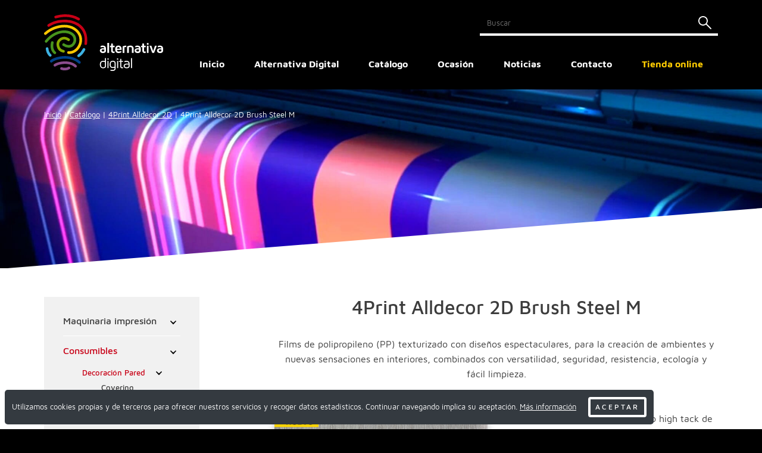

--- FILE ---
content_type: text/html; charset=UTF-8
request_url: https://www.alternativadigital.info/4print-alldecor-2d-brush-steel-p-230-es
body_size: 5440
content:
<!DOCTYPE html>
<html lang="es">
<head><meta charset="UTF-8">
<meta content="width=device-width, initial-scale=1.0, minimum-scale=1" name="viewport">

									
<link rel="canonical" href="https://www.alternativadigital.info/4print-alldecor-2d-brush-steel-p-230-es" />
<base href="https://www.alternativadigital.info/">

<link rel="apple-touch-icon" sizes="180x180" href="/apple-touch-icon.png">
<link rel="icon" type="image/png" sizes="32x32" href="/favicon-32x32.png">
<link rel="icon" type="image/png" sizes="16x16" href="/favicon-16x16.png">
<link rel="manifest" href="/site.webmanifest">
<link rel="mask-icon" href="/safari-pinned-tab.svg" color="#5bbad5">
<meta name="msapplication-TileColor" content="#da532c">
<meta name="theme-color" content="#ffffff">

<title>4Print Alldecor 2D Brush Steel M</title>
<meta name="keywords" content="" />
<meta name="description" content="Films de polipropileno (PP) texturizado con diseños espectaculares, para la creación de ambientes y nuevas sensaciones en interiores, combinados con versatilidad, seguridad, resistencia, ecología y fácil limpieza." />

<!-- Metas Open Graph -->
<link rel="image_src" href="https://www.alternativadigital.info//pics_fotosproductos/230/4print-alldecor-2d-brush-steel-m-2-nuevo.jpg" />
<meta property="og:image" content="https://www.alternativadigital.info//pics_fotosproductos/230/4print-alldecor-2d-brush-steel-m-2-nuevo.jpg"/>
<meta property="og:image:type" content="image/jpeg" />
<meta property="og:image:width" content="200" />
<meta property="og:image:height" content="200" />
<meta property="og:url" content="https://www.alternativadigital.info/4print-alldecor-2d-brush-steel-p-230-es" />
<meta property="og:title" content="4Print Alldecor 2D Brush Steel M" />
<meta property="og:description" content="Films de polipropileno (PP) texturizado con diseños espectaculares, para la creación de ambientes y nuevas sensaciones en interiores, combinados con versatilidad, seguridad, resistencia, ecología y fácil limpieza." />

<!-- Metas Facebook -->
<meta property="article:publisher" content="http://www.facebook.com/alternativadigitalsl/"/>

<!-- Twitter Card data -->
<meta name="twitter:title" content="4Print Alldecor 2D Brush Steel M">
<meta name="twitter:description" content="Films de polipropileno (PP) texturizado con diseños espectaculares, para la creación de ambientes y nuevas sensaciones en interiores, combinados con versatilidad, seguridad, resistencia, ecología y fácil limpieza.">
<meta name="twitter:image" content="https://www.alternativadigital.info//pics_fotosproductos/230/4print-alldecor-2d-brush-steel-m-2-nuevo.jpg">

<link href="css/app.css" rel="stylesheet" type="text/css" media="screen" />
<link href="css/print.css" rel="stylesheet" media="print">

<script src="js/jquery-3.1.1.min.js" type="text/javascript"></script>
<script src="js/modernizr.min.js" type="text/javascript"></script>
<script src="js/functions.js" type="text/javascript"></script> <!-- Cargamos nuestros scripts generales -->

<!--[if lt IE 9]>
<script src="js/html5.js"></script>
<![endif]-->


<!-- Google Tag Manager -->
<script>(function(w,d,s,l,i){w[l]=w[l]||[];w[l].push({'gtm.start':
new Date().getTime(),event:'gtm.js'});var f=d.getElementsByTagName(s)[0],
j=d.createElement(s),dl=l!='dataLayer'?'&l='+l:'';j.async=true;j.src=
'https://www.googletagmanager.com/gtm.js?id='+i+dl;f.parentNode.insertBefore(j,f);
})(window,document,'script','dataLayer','GTM-TQTDZM7');</script>
<!-- End Google Tag Manager -->
</head>
<body>
	
<!-- Google Tag Manager (noscript) -->
<noscript><iframe src="https://www.googletagmanager.com/ns.html?id=GTM-TQTDZM7"
height="0" width="0" style="display:none;visibility:hidden"></iframe></noscript>

	<div class="cookies">
		<div class="cookies-msg">
			<div class="cookies-content text-center">
				<p>Utilizamos cookies propias y de terceros para ofrecer nuestros servicios y recoger datos estadísticos. Continuar navegando implica su aceptación.				<a href="cookies-es" title="política de cookies">Más información</a></p>
				<span id="cookies" class="btn btn-ghost btn-sm btn-cookies" >Aceptar</span>
			</div>
		</div>
	</div>

<header >
	<div class="container">
		<div id="logo">
			<a href="index.html" title=""><img src="images/logo.svg" alt=""></a>
		</div>
	</div>

	<div class="mainMenu">
		<div class="container">
			<nav class="mainMenu__nav">
				<ul class="first-level">
					<li >
	<a href="index.html" title="">
		Inicio	</a>
</li>

<li >
	<a href="quienes-somos" title="">
		Alternativa Digital	</a>
</li>

<!-- <li >
	<a href="marcas" title="">
		Marcas	</a>
</li> -->

<li >
	<span class="toggle">Catálogo</span>

	<ul class="second-level">
		<li><a href="maquinaria-impresion-t-5-es" >Maquinaria impresión</a><i class="toggle-icon"></i><ul class='second-level'><li><a href="brother-gtx-t-55-es" >Brother GTX</a></li><li><a href="hp-latex-t-15-es" >HP Latex</a></li><li><a href="hp-stitch-textil-t-16-es" >HP Stitch - Textil</a></li><li><a href="mimaki-dtf-t-76-es" >Mimaki DTF</a></li><li><a href="mimaki-solvente-t-20-es" >Mimaki Solvente</a></li><li><a href="mimaki-sublimacion-t-67-es" >Mimaki Sublimación</a></li><li><a href="mimaki-uv-t-22-es" >Mimaki UV</a></li><li><a href="packet-t-78-es" >Packet X</a></li></ul>		</li>
		<li><a href="consumibles-t-6-es" >Consumibles</a><i class="toggle-icon"></i><ul class='second-level'><li><a href="decoracion-pared-t-38-es" >Decoración Pared</a></li><li><a href="lamina-color-t-47-es" >Lámina Color</a></li><li><a href="lamina-decorativa-t-48-es" >Lámina Decorativa</a></li><li><a href="lamina-espejo-t-49-es" >Lámina Espejo</a></li><li><a href="lamina-pizarra-t-64-es" >Lámina Pizarra</a></li><li><a href="lamina-proteccion-solar-t-50-es" >Lámina Protección Solar</a></li><li><a href="lamina-seguridad-t-51-es" >Lámina Seguridad</a></li><li><a href="lamina-vehiculo-t-52-es" >Lámina Vehículo</a></li><li><a href="transfer-textil-t-36-es" >Transfer Textil</a></li><li><a href="vinilo-impresion-t-53-es" >Vinilo Impresión</a></li></ul>		</li>
		<li><a href="acabados-t-7-es" >Acabados</a><i class="toggle-icon"></i><ul class='second-level'><li><a href="laminado-suelo-t-58-es" >Laminado Suelo</a></li><li><a href="laminado-fundido-t-63-es" >Laminado Fundido</a></li></ul>		</li>
		<li><a href="vinilo-de-corte-t-9-es" >Vinilo de corte</a>		</li>
		<li><a href="soportes-rigidos-t-10-es" >Soportes rígidos</a><i class="toggle-icon"></i><ul class='second-level'><li><a href="aluminio-t-43-es" >Aluminio</a></li><li><a href="carton-ondulado-t-61-es" >Cartón Ondulado</a></li><li><a href="carton-pluma-t-46-es" >Cartón Pluma</a></li><li><a href="estireno-t-45-es" >Estireno</a></li><li><a href="metacrilato-t-69-es" >Metacrilato</a></li><li><a href="nido-de-abeja-t-60-es" >Nido de Abeja</a></li><li><a href="polipropileno-t-70-es" >Polipropileno</a></li><li><a href="pvc-t-44-es" >PVC</a></li></ul>		</li>
		<li><a href="maquinaria-acabados-t-11-es" >Maquinaria acabados</a><i class="toggle-icon"></i><ul class='second-level'><li><a href="corte-t-68-es" >Corte</a></li><li><a href="inglet-corte-t-75-es" >Inglet Corte</a></li><li><a href="mesas-corte-t-83-es" >Mesas Corte</a></li><li><a href="mesas-laminacion-t-77-es" >Mesas Laminación</a></li><li><a href="mimaki-corte-t-21-es" >Mimaki Corte</a></li><li><a href="laser-t-32-es" >Láser</a></li><li><a href="laminadoras-t-33-es" >Laminadoras</a></li><li><a href="fotoba-corte-t-79-es" >Fotoba Corte</a></li><li><a href="fresadoras-t-34-es" >Fresadoras</a></li><li><a href="prensa-termica-t-73-es" >Prensa Térmica</a></li><li><a href="redondeador-de-esquinas-t-41-es" >Redondeador de Esquinas</a></li><li><a href="summa-corte-t-81-es" >Summa Corte</a></li><li><a href="olladora-t-74-es" >Olladora</a></li><li><a href="soldadora-t-56-es" >Soldadora</a></li></ul>		</li>
		<li><a href="tintas-t-12-es" >Tintas</a>		</li>
		<li><a href="displays-complementos-t-13-es" >Displays y complementos</a><i class="toggle-icon"></i><ul class='second-level'><li><a href="accesorios-t-65-es" >Accesorios</a></li><li><a href="banderas-bases-t-29-es" >Banderas y Bases</a></li><li><a href="banners-t-30-es" >Banners</a></li><li><a href="cajas-de-luz-t-31-es" >Cajas de Luz</a></li><li><a href="caballetes-t-28-es" >Caballetes</a></li><li><a href="mostradores-t-27-es" >Mostradores</a></li><li><a href="portafolletos-t-25-es" >Portafolletos</a></li><li><a href="portagraficas-otros-t-24-es" >Portagráficas y Otros</a></li><li><a href="pop-up-t-26-es" >Pop Up</a></li><li><a href="roll-up-t-23-es" >Roll Up</a></li></ul>		</li>
			</ul>
</li>

<li >
		<span class="toggle">Ocasión</span>

		<ul class="second-level">
			<li><a href="maquinaria-to-4-es" >Maquinaria</a>			</li>
					</ul>
	</li>
<li >
	<a href="noticias" title="">
		Noticias	</a>
</li>

<li >
	<a href="contacto" title="">
		Contacto	</a>
</li>

<li>
	<a href="https://shop.alternativadigital.info/" title="Tienda online" target="_blank" style="color:#ffcc00;">
		Tienda online	</a>
</li>
				</ul>
			</nav>
		</div>
	</div>

	<div class="container">
		<div class="search">
			<form action="/catalogo">
				<input type="text" class="form-control placeholder" name="search" id="search" placeholder="Buscar" required>
				<input type="submit" class="form-control">
			</form>
		</div>
	</div>

	<div class="menuBurger"><span class="menuBurger__icon"></span></div>
	<span class="search-icon"></span>
</header>

<div class="generalContent ">

	<div class="product-header">
		<div class="container d-none d-md-block">
			<div class="breadcrumb breadcrumb--reverse py-30">
				<span class="breadcrumb-item"><a href="index.html" title="">Inicio</a></span>
				<span class="breadcrumb-item"><a href="catalogo" title="">Catálogo</a></span>
				<span class="breadcrumb-item"><a href='/4Print Alldecor 2D-t-72-es'>4Print Alldecor 2D</a></span>
				<span class="breadcrumb-item">4Print Alldecor 2D Brush Steel M</span>
			</div>
		</div>
	</div>

	<main class="incline-tr-white mt-0">
		<div class="container">

			<div class="row">
				<div class="col-md-3">
					<ul id="filter" class="menu-accordion list-unstyled mt-0">
						<li><a href="maquinaria-impresion-t-5-es" >Maquinaria impresión</a><span class="toggle-icon"></span><ul class=''><li><a href="brother-gtx-t-55-es" >Brother GTX</a></li><li><a href="hp-latex-t-15-es" >HP Latex</a></li><li><a href="hp-stitch-textil-t-16-es" >HP Stitch - Textil</a></li><li><a href="mimaki-dtf-t-76-es" >Mimaki DTF</a></li><li><a href="mimaki-solvente-t-20-es" >Mimaki Solvente</a></li><li><a href="mimaki-sublimacion-t-67-es" >Mimaki Sublimación</a></li><li><a href="mimaki-uv-t-22-es" >Mimaki UV</a></li><li><a href="packet-t-78-es" >Packet X</a></li></ul></li><li class="current" ><a href="consumibles-t-6-es" >Consumibles</a><span class="toggle-icon"></span><ul class='open'><li><a href="decoracion-pared-t-38-es"  class="current" >Decoración Pared</a><span class="toggle-icon"></span><ul class='open'><li><a href="covering-reflectiv-t-82-es" >Covering Reflectiv</a></li><li><a href="4print-alldecor-2d-t-72-es"  class="current" >4Print Alldecor 2D</a></li><li><a href="mactac-wallwrap-t-71-es" >Mactac WallWrap</a></li></ul></li><li><a href="lamina-color-t-47-es" >Lámina Color</a></li><li><a href="lamina-decorativa-t-48-es" >Lámina Decorativa</a></li><li><a href="lamina-espejo-t-49-es" >Lámina Espejo</a></li><li><a href="lamina-pizarra-t-64-es" >Lámina Pizarra</a></li><li><a href="lamina-proteccion-solar-t-50-es" >Lámina Protección Solar</a></li><li><a href="lamina-seguridad-t-51-es" >Lámina Seguridad</a></li><li><a href="lamina-vehiculo-t-52-es" >Lámina Vehículo</a></li><li><a href="transfer-textil-t-36-es" >Transfer Textil</a><span class="toggle-icon"></span><ul class='open'><li><a href="flex-flock-t-37-es" >Flex y Flock</a></li><li><a href="imprimibles-t-39-es" >Imprimibles</a></li></ul></li><li><a href="vinilo-impresion-t-53-es" >Vinilo Impresión</a><span class="toggle-icon"></span><ul class='open'><li><a href="monomerico-t-66-es" >Monomérico</a></li><li><a href="suelo-t-59-es" >Suelo</a></li><li><a href="fundido-t-54-es" >Fundido</a></li></ul></li></ul></li><li><a href="acabados-t-7-es" >Acabados</a><span class="toggle-icon"></span><ul class=''><li><a href="laminado-suelo-t-58-es" >Laminado Suelo</a></li><li><a href="laminado-fundido-t-63-es" >Laminado Fundido</a></li></ul></li><li><a href="vinilo-de-corte-t-9-es" >Vinilo de corte</a></li><li><a href="soportes-rigidos-t-10-es" >Soportes rígidos</a><span class="toggle-icon"></span><ul class=''><li><a href="aluminio-t-43-es" >Aluminio</a></li><li><a href="carton-ondulado-t-61-es" >Cartón Ondulado</a></li><li><a href="carton-pluma-t-46-es" >Cartón Pluma</a></li><li><a href="estireno-t-45-es" >Estireno</a></li><li><a href="metacrilato-t-69-es" >Metacrilato</a></li><li><a href="nido-de-abeja-t-60-es" >Nido de Abeja</a></li><li><a href="polipropileno-t-70-es" >Polipropileno</a></li><li><a href="pvc-t-44-es" >PVC</a></li></ul></li><li><a href="maquinaria-acabados-t-11-es" >Maquinaria acabados</a><span class="toggle-icon"></span><ul class=''><li><a href="corte-t-68-es" >Corte</a></li><li><a href="inglet-corte-t-75-es" >Inglet Corte</a></li><li><a href="mesas-corte-t-83-es" >Mesas Corte</a></li><li><a href="mesas-laminacion-t-77-es" >Mesas Laminación</a></li><li><a href="mimaki-corte-t-21-es" >Mimaki Corte</a></li><li><a href="laser-t-32-es" >Láser</a></li><li><a href="laminadoras-t-33-es" >Laminadoras</a></li><li><a href="fotoba-corte-t-79-es" >Fotoba Corte</a></li><li><a href="fresadoras-t-34-es" >Fresadoras</a></li><li><a href="prensa-termica-t-73-es" >Prensa Térmica</a></li><li><a href="redondeador-de-esquinas-t-41-es" >Redondeador de Esquinas</a></li><li><a href="summa-corte-t-81-es" >Summa Corte</a></li><li><a href="olladora-t-74-es" >Olladora</a></li><li><a href="soldadora-t-56-es" >Soldadora</a></li></ul></li><li><a href="tintas-t-12-es" >Tintas</a></li><li><a href="displays-complementos-t-13-es" >Displays y complementos</a><span class="toggle-icon"></span><ul class=''><li><a href="accesorios-t-65-es" >Accesorios</a></li><li><a href="banderas-bases-t-29-es" >Banderas y Bases</a></li><li><a href="banners-t-30-es" >Banners</a></li><li><a href="cajas-de-luz-t-31-es" >Cajas de Luz</a></li><li><a href="caballetes-t-28-es" >Caballetes</a></li><li><a href="mostradores-t-27-es" >Mostradores</a></li><li><a href="portafolletos-t-25-es" >Portafolletos</a></li><li><a href="portagraficas-otros-t-24-es" >Portagráficas y Otros</a></li><li><a href="pop-up-t-26-es" >Pop Up</a></li><li><a href="roll-up-t-23-es" >Roll Up</a></li></ul></li>					</ul>
				</div>

				<div class="col-md-8 offset-md-1">
					<article class="productsheet">
						
						<h1 class="mt-0 text-center h3">4Print Alldecor 2D Brush Steel M</h1>

						<div class="text-center mb-50">Films de polipropileno (PP) texturizado con dise&ntilde;os espectaculares, para la creaci&oacute;n de ambientes y nuevas sensaciones en interiores, combinados con versatilidad, seguridad, resistencia, ecolog&iacute;a y f&aacute;cil limpieza.</div>

						<div class="row">
							<div class="col-lg-6">
								<div class="slick-slider" id="slider">
									<img src="pics_fotosproductos/230/4print-alldecor-2d-brush-steel-m-2-nuevo.jpg" alt="4Print Alldecor 2D Brush Steel M" />								</div>

								
																<div class="fileuploader"><div id="fileuploader_ficherosproductos" class="fileuploader">				
				<div class="text-center mx-auto"> 
								<a href="downloads/230/4print-alldecor-2d-sin-pvc.pdf" target="_blank" class="btn btn-primary my-15">DESCARGAR FICHA TÉCNICA</a>
							  </div>				</div></div>
							</div>

							<div class="col-lg-6">
								<div class="attached_siglephoto"></div>
								<div class="bodysheet">&bull;Flexibilidad, estabilidad, adhesivo high tack de elevada fijaci&oacute;n y muy f&aacute;cil aplicaci&oacute;n sobre paredes y mobiliario.<br />&bull;Gracias a su impermeabilizaci&oacute;n permite la personalizaci&oacute;n mediante la impresi&oacute;n con tintas l&aacute;tex, UV y solventes.<br />&bull;Alta durabilidad y resistencia a la abrasi&oacute;n, roces, agua, humedad y moho.<br />&bull;Libre de componentes con plastificantes (sin PVC), hal&oacute;genos y formaldeh&iacute;dos. Cumple con el reglamento europeo REACH (Registration, Evaluation, Authorisation and Restriction of Chemicals) para reducir los riesgos de los productos qu&iacute;micos en la salud humana y la del planeta.<br /><br /><a href="https://shop.alternativadigital.info/index.php?controller=attachment&amp;id_attachment=5940">Desc&aacute;rgate nuestro cat&aacute;logo 4Print Alldecor 2D en PDF.</a></div>
							</div>
						</div>
					</article>
				</div>
			</div>
		</div>
	</main>

	<footer id="footer">
	<div class="container">
		<div class="row">
			<div class="col-md-6 col-lg-3">
				<ul class="list-unstyled mb-30">
					<li><a href="legal" title="Nota legal">Nota legal</a></li>
					<li><a href="politica-privacidad" title="Política de privacidad">Política de privacidad</a></li>
					<li><a href="cookies-es" title="Política de cookies">Política de cookies</a></li>
					<li><a href="condiciones-venta" title="Condiciones de venta">Condiciones de venta</a></li>
					<li><a href="subvencion" title="Subvención concedida">Subvención concedida</a></li>
									</ul>
			</div>

			<!-- <div class="col-md-4">
				<ul class="list-unstyled">
					<li><a href="index.html" title="">Inicio</a></li>
					<li><a href="quienes-somos" title="">Alternativa Digital</a></li>
					< <li><a href="marcas" title="">Marcas</a></li> 
					<li><a href="noticias" title="">Noticias</a></li>
				</ul>
			</div> -->

			<!-- <div class="col-md-4">
				<ul class="list-unstyled">
					<li><a href="maquinaria-impresion-t-5-es" >Maquinaria impresión</a></li><li><a href="consumibles-t-6-es" >Consumibles</a></li><li><a href="acabados-t-7-es" >Acabados</a></li><li><a href="vinilo-de-corte-t-9-es" >Vinilo de corte</a></li><li><a href="soportes-rigidos-t-10-es" >Soportes rígidos</a></li><li><a href="maquinaria-acabados-t-11-es" >Maquinaria acabados</a></li><li><a href="tintas-t-12-es" >Tintas</a></li><li><a href="displays-complementos-t-13-es" >Displays y complementos</a></li>				</ul>
			</div> -->

			<div class="col-md-6 col-lg-3">
				<h3 class="text-center">Síguenos en: </h3>
				<div class="socialMenu mb-30">
					<a href="http://www.facebook.com/alternativadigitalsl/" title="" target="_blank" class="social_facebook"></a><a href="https://twitter.com/alternativa_dig?lang=es" title="" target="_blank" class="social_twitter"></a><a href="https://ar.linkedin.com/company/alternativa-digital" title="" target="_blank" class="social_linkedin"></a><a href="https://www.instagram.com/_alternativadigital/" title="" target="_blank" class="social_instagram"></a>				</div>
			</div>
			<div class="col-md-6 col-lg-3">
				<h3 class="text-center">Galardones:</h3>
				<div class="d-flex justify-center gap-3 mb-30">
					<img src="images/alternativa-digital-hp-partner-2023.svg" alt="HP Partner" height="120px">
					<img src="images/alternativa-digital-iege-gestion-excelente-2021" alt="EIGE Excelence" height="120px">
				</div>
			</div>
			<div class="col-md-6 col-lg-3">
			<h3 class="text-center">Afortunados colaboradores de:</h3>
				<div class="d-flex justify-center gap-3 mb-30">
					<img src="images/logo-pequeno-valiente.svg" alt="Pequeño valiente" height="120px">
					<img src="images/logo-avesar-banco-alimentos.svg" alt="Avesar" height="120px">
				</div>
			</div>					

		</div>
	</div>

	</footer>

</div>

	<script src="js/slick.min.js" type="text/javascript"></script>
	<script>
		$(window).on('load', function () {
			$('#slider').slick({
				slidesToShow: 1,
				slidesToScroll: 1,
				arrows: false,
				dots: false
			});
			$('#slider-nav').slick({
				slide: '.item-nav',
				asNavFor: '#slider',
				slidesToShow: 4,
				slidesToScroll: 1,
				arrows: false,
				dots: false,
				focusOnSelect: true,
			});
		});
	</script>
</body>
</html>


--- FILE ---
content_type: text/css
request_url: https://www.alternativadigital.info/css/app.css
body_size: 42343
content:
@charset "UTF-8";
.lead {
  font-size: 1.25rem;
  font-weight: 300;
}

.display-1 {
  font-size: 6rem;
  font-weight: 300;
  line-height: 1.2;
}

.display-2 {
  font-size: 5.5rem;
  font-weight: 300;
  line-height: 1.2;
}

.display-3 {
  font-size: 4.5rem;
  font-weight: 300;
  line-height: 1.2;
}

.display-4 {
  font-size: 3.5rem;
  font-weight: 300;
  line-height: 1.2;
}

mark, .mark {
  padding: 0.2em;
  background-color: #fcf8e3;
}

.list-unstyled, .list-inline {
  padding-left: 0;
  list-style: none;
}

.list-inline-item {
  display: inline-block;
}
.list-inline-item:not(:last-child) {
  margin-right: 0.5rem;
}

.initialism {
  font-size: 90%;
  text-transform: uppercase;
}

.img-fluid {
  max-width: 100%;
  height: auto;
}

.img-thumbnail {
  padding: 0.25rem;
  background-color: #fff;
  border: 1px solid #dee2e6;
  border-radius: 0.25rem;
  max-width: 100%;
  height: auto;
}

.figure {
  display: inline-block;
}

.figure-img {
  margin-bottom: 0.5rem;
  line-height: 1;
}

.figure-caption {
  font-size: 90%;
  color: #6c757d;
}

code {
  font-size: 87.5%;
  color: #e83e8c;
  word-break: break-word;
}

a > code {
  color: inherit;
}

kbd {
  padding: 0.2rem 0.4rem;
  font-size: 87.5%;
  color: #fff;
  background-color: #212529;
  border-radius: 0.2rem;
}
kbd kbd {
  padding: 0;
  font-size: 100%;
  font-weight: 700;
}

pre {
  display: block;
  font-size: 87.5%;
  color: #212529;
}
pre code {
  font-size: inherit;
  color: inherit;
  word-break: normal;
}

.pre-scrollable {
  max-height: 340px;
  overflow-y: scroll;
}

.media {
  display: flex;
  align-items: flex-start;
}

.media-body {
  flex: 1;
}

.close {
  float: right;
  font-size: 1.5rem;
  font-weight: 700;
  line-height: 1;
  color: #000;
  text-shadow: 0 1px 0 #fff;
  opacity: 0.5;
}
.close:hover {
  color: #000;
  text-decoration: none;
}
.close:not(:disabled):not(.disabled):hover, .close:not(:disabled):not(.disabled):focus {
  opacity: 0.75;
}

button.close {
  padding: 0;
  background-color: transparent;
  border: 0;
  -webkit-appearance: none;
  -moz-appearance: none;
  appearance: none;
}

a.close.disabled {
  pointer-events: none;
}

.align-baseline {
  vertical-align: baseline !important;
}

.align-top {
  vertical-align: top !important;
}

.align-middle {
  vertical-align: middle !important;
}

.align-bottom {
  vertical-align: bottom !important;
}

.align-text-bottom {
  vertical-align: text-bottom !important;
}

.align-text-top {
  vertical-align: text-top !important;
}

.border {
  border: 1px solid #dee2e6 !important;
}

.border-top {
  border-top: 1px solid #dee2e6 !important;
}

.border-right {
  border-right: 1px solid #dee2e6 !important;
}

.border-bottom {
  border-bottom: 1px solid #dee2e6 !important;
}

.border-left {
  border-left: 1px solid #dee2e6 !important;
}

.border-0 {
  border: 0 !important;
}

.border-top-0 {
  border-top: 0 !important;
}

.border-right-0 {
  border-right: 0 !important;
}

.border-bottom-0 {
  border-bottom: 0 !important;
}

.border-left-0 {
  border-left: 0 !important;
}

.border-primary {
  border-color: #007bff !important;
}

.border-secondary {
  border-color: #6c757d !important;
}

.border-success {
  border-color: #28a745 !important;
}

.border-info {
  border-color: #17a2b8 !important;
}

.border-warning {
  border-color: #ffc107 !important;
}

.border-danger {
  border-color: #dc3545 !important;
}

.border-light {
  border-color: #f8f9fa !important;
}

.border-dark {
  border-color: #343a40 !important;
}

.border-white {
  border-color: #fff !important;
}

.rounded-sm {
  border-radius: 0.2rem !important;
}

.rounded {
  border-radius: 0.25rem !important;
}

.rounded-top {
  border-top-left-radius: 0.25rem !important;
  border-top-right-radius: 0.25rem !important;
}

.rounded-right {
  border-top-right-radius: 0.25rem !important;
  border-bottom-right-radius: 0.25rem !important;
}

.rounded-bottom {
  border-bottom-right-radius: 0.25rem !important;
  border-bottom-left-radius: 0.25rem !important;
}

.rounded-left {
  border-top-left-radius: 0.25rem !important;
  border-bottom-left-radius: 0.25rem !important;
}

.rounded-lg {
  border-radius: 0.3rem !important;
}

.rounded-circle {
  border-radius: 50% !important;
}

.rounded-pill {
  border-radius: 50rem !important;
}

.rounded-0 {
  border-radius: 0 !important;
}

.clearfix::after {
  display: block;
  clear: both;
  content: "";
}

.d-none {
  display: none !important;
}

.d-inline {
  display: inline !important;
}

.d-inline-block {
  display: inline-block !important;
}

.d-block {
  display: block !important;
}

.d-table {
  display: table !important;
}

.d-table-row {
  display: table-row !important;
}

.d-table-cell {
  display: table-cell !important;
}

.d-flex {
  display: flex !important;
}

.d-inline-flex {
  display: inline-flex !important;
}

@media (min-width: 768px) {
  .d-sm-none {
    display: none !important;
  }
  .d-sm-inline {
    display: inline !important;
  }
  .d-sm-inline-block {
    display: inline-block !important;
  }
  .d-sm-block {
    display: block !important;
  }
  .d-sm-table {
    display: table !important;
  }
  .d-sm-table-row {
    display: table-row !important;
  }
  .d-sm-table-cell {
    display: table-cell !important;
  }
  .d-sm-flex {
    display: flex !important;
  }
  .d-sm-inline-flex {
    display: inline-flex !important;
  }
}
@media (min-width: 992px) {
  .d-md-none {
    display: none !important;
  }
  .d-md-inline {
    display: inline !important;
  }
  .d-md-inline-block {
    display: inline-block !important;
  }
  .d-md-block {
    display: block !important;
  }
  .d-md-table {
    display: table !important;
  }
  .d-md-table-row {
    display: table-row !important;
  }
  .d-md-table-cell {
    display: table-cell !important;
  }
  .d-md-flex {
    display: flex !important;
  }
  .d-md-inline-flex {
    display: inline-flex !important;
  }
}
@media (min-width: 1194px) {
  .d-lg-none {
    display: none !important;
  }
  .d-lg-inline {
    display: inline !important;
  }
  .d-lg-inline-block {
    display: inline-block !important;
  }
  .d-lg-block {
    display: block !important;
  }
  .d-lg-table {
    display: table !important;
  }
  .d-lg-table-row {
    display: table-row !important;
  }
  .d-lg-table-cell {
    display: table-cell !important;
  }
  .d-lg-flex {
    display: flex !important;
  }
  .d-lg-inline-flex {
    display: inline-flex !important;
  }
}
@media (min-width: 1494px) {
  .d-xl-none {
    display: none !important;
  }
  .d-xl-inline {
    display: inline !important;
  }
  .d-xl-inline-block {
    display: inline-block !important;
  }
  .d-xl-block {
    display: block !important;
  }
  .d-xl-table {
    display: table !important;
  }
  .d-xl-table-row {
    display: table-row !important;
  }
  .d-xl-table-cell {
    display: table-cell !important;
  }
  .d-xl-flex {
    display: flex !important;
  }
  .d-xl-inline-flex {
    display: inline-flex !important;
  }
}
@media print {
  .d-print-none {
    display: none !important;
  }
  .d-print-inline {
    display: inline !important;
  }
  .d-print-inline-block {
    display: inline-block !important;
  }
  .d-print-block {
    display: block !important;
  }
  .d-print-table {
    display: table !important;
  }
  .d-print-table-row {
    display: table-row !important;
  }
  .d-print-table-cell {
    display: table-cell !important;
  }
  .d-print-flex {
    display: flex !important;
  }
  .d-print-inline-flex {
    display: inline-flex !important;
  }
}
.embed-responsive {
  position: relative;
  display: block;
  width: 100%;
  padding: 0;
  overflow: hidden;
}
.embed-responsive::before {
  display: block;
  content: "";
}
.embed-responsive .embed-responsive-item, .embed-responsive iframe, .embed-responsive embed, .embed-responsive object, .embed-responsive video {
  position: absolute;
  top: 0;
  bottom: 0;
  left: 0;
  width: 100%;
  height: 100%;
  border: 0;
}

.embed-responsive-21by9::before {
  padding-top: 42.857143%;
}

.embed-responsive-16by9::before {
  padding-top: 56.25%;
}

.embed-responsive-4by3::before {
  padding-top: 75%;
}

.embed-responsive-1by1::before {
  padding-top: 100%;
}

.flex-row {
  flex-direction: row !important;
}

.flex-column {
  flex-direction: column !important;
}

.flex-row-reverse {
  flex-direction: row-reverse !important;
}

.flex-column-reverse {
  flex-direction: column-reverse !important;
}

.flex-wrap {
  flex-wrap: wrap !important;
}

.flex-nowrap {
  flex-wrap: nowrap !important;
}

.flex-wrap-reverse {
  flex-wrap: wrap-reverse !important;
}

.flex-fill {
  flex: 1 1 auto !important;
}

.flex-grow-0 {
  flex-grow: 0 !important;
}

.flex-grow-1 {
  flex-grow: 1 !important;
}

.flex-shrink-0 {
  flex-shrink: 0 !important;
}

.flex-shrink-1 {
  flex-shrink: 1 !important;
}

.justify-content-start {
  justify-content: flex-start !important;
}

.justify-content-end {
  justify-content: flex-end !important;
}

.justify-content-center {
  justify-content: center !important;
}

.justify-content-between {
  justify-content: space-between !important;
}

.justify-content-around {
  justify-content: space-around !important;
}

.align-items-start {
  align-items: flex-start !important;
}

.align-items-end {
  align-items: flex-end !important;
}

.align-items-center {
  align-items: center !important;
}

.align-items-baseline {
  align-items: baseline !important;
}

.align-items-stretch {
  align-items: stretch !important;
}

.align-content-start {
  align-content: flex-start !important;
}

.align-content-end {
  align-content: flex-end !important;
}

.align-content-center {
  align-content: center !important;
}

.align-content-between {
  align-content: space-between !important;
}

.align-content-around {
  align-content: space-around !important;
}

.align-content-stretch {
  align-content: stretch !important;
}

.align-self-auto {
  align-self: auto !important;
}

.align-self-start {
  align-self: flex-start !important;
}

.align-self-end {
  align-self: flex-end !important;
}

.align-self-center {
  align-self: center !important;
}

.align-self-baseline {
  align-self: baseline !important;
}

.align-self-stretch {
  align-self: stretch !important;
}

@media (min-width: 576px) {
  .flex-xs-row {
    flex-direction: row !important;
  }
  .flex-xs-column {
    flex-direction: column !important;
  }
  .flex-xs-row-reverse {
    flex-direction: row-reverse !important;
  }
  .flex-xs-column-reverse {
    flex-direction: column-reverse !important;
  }
  .flex-xs-wrap {
    flex-wrap: wrap !important;
  }
  .flex-xs-nowrap {
    flex-wrap: nowrap !important;
  }
  .flex-xs-wrap-reverse {
    flex-wrap: wrap-reverse !important;
  }
  .flex-xs-fill {
    flex: 1 1 auto !important;
  }
  .flex-xs-grow-0 {
    flex-grow: 0 !important;
  }
  .flex-xs-grow-1 {
    flex-grow: 1 !important;
  }
  .flex-xs-shrink-0 {
    flex-shrink: 0 !important;
  }
  .flex-xs-shrink-1 {
    flex-shrink: 1 !important;
  }
  .justify-content-xs-start {
    justify-content: flex-start !important;
  }
  .justify-content-xs-end {
    justify-content: flex-end !important;
  }
  .justify-content-xs-center {
    justify-content: center !important;
  }
  .justify-content-xs-between {
    justify-content: space-between !important;
  }
  .justify-content-xs-around {
    justify-content: space-around !important;
  }
  .align-items-xs-start {
    align-items: flex-start !important;
  }
  .align-items-xs-end {
    align-items: flex-end !important;
  }
  .align-items-xs-center {
    align-items: center !important;
  }
  .align-items-xs-baseline {
    align-items: baseline !important;
  }
  .align-items-xs-stretch {
    align-items: stretch !important;
  }
  .align-content-xs-start {
    align-content: flex-start !important;
  }
  .align-content-xs-end {
    align-content: flex-end !important;
  }
  .align-content-xs-center {
    align-content: center !important;
  }
  .align-content-xs-between {
    align-content: space-between !important;
  }
  .align-content-xs-around {
    align-content: space-around !important;
  }
  .align-content-xs-stretch {
    align-content: stretch !important;
  }
  .align-self-xs-auto {
    align-self: auto !important;
  }
  .align-self-xs-start {
    align-self: flex-start !important;
  }
  .align-self-xs-end {
    align-self: flex-end !important;
  }
  .align-self-xs-center {
    align-self: center !important;
  }
  .align-self-xs-baseline {
    align-self: baseline !important;
  }
  .align-self-xs-stretch {
    align-self: stretch !important;
  }
}
@media (min-width: 768px) {
  .flex-sm-row {
    flex-direction: row !important;
  }
  .flex-sm-column {
    flex-direction: column !important;
  }
  .flex-sm-row-reverse {
    flex-direction: row-reverse !important;
  }
  .flex-sm-column-reverse {
    flex-direction: column-reverse !important;
  }
  .flex-sm-wrap {
    flex-wrap: wrap !important;
  }
  .flex-sm-nowrap {
    flex-wrap: nowrap !important;
  }
  .flex-sm-wrap-reverse {
    flex-wrap: wrap-reverse !important;
  }
  .flex-sm-fill {
    flex: 1 1 auto !important;
  }
  .flex-sm-grow-0 {
    flex-grow: 0 !important;
  }
  .flex-sm-grow-1 {
    flex-grow: 1 !important;
  }
  .flex-sm-shrink-0 {
    flex-shrink: 0 !important;
  }
  .flex-sm-shrink-1 {
    flex-shrink: 1 !important;
  }
  .justify-content-sm-start {
    justify-content: flex-start !important;
  }
  .justify-content-sm-end {
    justify-content: flex-end !important;
  }
  .justify-content-sm-center {
    justify-content: center !important;
  }
  .justify-content-sm-between {
    justify-content: space-between !important;
  }
  .justify-content-sm-around {
    justify-content: space-around !important;
  }
  .align-items-sm-start {
    align-items: flex-start !important;
  }
  .align-items-sm-end {
    align-items: flex-end !important;
  }
  .align-items-sm-center {
    align-items: center !important;
  }
  .align-items-sm-baseline {
    align-items: baseline !important;
  }
  .align-items-sm-stretch {
    align-items: stretch !important;
  }
  .align-content-sm-start {
    align-content: flex-start !important;
  }
  .align-content-sm-end {
    align-content: flex-end !important;
  }
  .align-content-sm-center {
    align-content: center !important;
  }
  .align-content-sm-between {
    align-content: space-between !important;
  }
  .align-content-sm-around {
    align-content: space-around !important;
  }
  .align-content-sm-stretch {
    align-content: stretch !important;
  }
  .align-self-sm-auto {
    align-self: auto !important;
  }
  .align-self-sm-start {
    align-self: flex-start !important;
  }
  .align-self-sm-end {
    align-self: flex-end !important;
  }
  .align-self-sm-center {
    align-self: center !important;
  }
  .align-self-sm-baseline {
    align-self: baseline !important;
  }
  .align-self-sm-stretch {
    align-self: stretch !important;
  }
}
@media (min-width: 992px) {
  .flex-md-row {
    flex-direction: row !important;
  }
  .flex-md-column {
    flex-direction: column !important;
  }
  .flex-md-row-reverse {
    flex-direction: row-reverse !important;
  }
  .flex-md-column-reverse {
    flex-direction: column-reverse !important;
  }
  .flex-md-wrap {
    flex-wrap: wrap !important;
  }
  .flex-md-nowrap {
    flex-wrap: nowrap !important;
  }
  .flex-md-wrap-reverse {
    flex-wrap: wrap-reverse !important;
  }
  .flex-md-fill {
    flex: 1 1 auto !important;
  }
  .flex-md-grow-0 {
    flex-grow: 0 !important;
  }
  .flex-md-grow-1 {
    flex-grow: 1 !important;
  }
  .flex-md-shrink-0 {
    flex-shrink: 0 !important;
  }
  .flex-md-shrink-1 {
    flex-shrink: 1 !important;
  }
  .justify-content-md-start {
    justify-content: flex-start !important;
  }
  .justify-content-md-end {
    justify-content: flex-end !important;
  }
  .justify-content-md-center {
    justify-content: center !important;
  }
  .justify-content-md-between {
    justify-content: space-between !important;
  }
  .justify-content-md-around {
    justify-content: space-around !important;
  }
  .align-items-md-start {
    align-items: flex-start !important;
  }
  .align-items-md-end {
    align-items: flex-end !important;
  }
  .align-items-md-center {
    align-items: center !important;
  }
  .align-items-md-baseline {
    align-items: baseline !important;
  }
  .align-items-md-stretch {
    align-items: stretch !important;
  }
  .align-content-md-start {
    align-content: flex-start !important;
  }
  .align-content-md-end {
    align-content: flex-end !important;
  }
  .align-content-md-center {
    align-content: center !important;
  }
  .align-content-md-between {
    align-content: space-between !important;
  }
  .align-content-md-around {
    align-content: space-around !important;
  }
  .align-content-md-stretch {
    align-content: stretch !important;
  }
  .align-self-md-auto {
    align-self: auto !important;
  }
  .align-self-md-start {
    align-self: flex-start !important;
  }
  .align-self-md-end {
    align-self: flex-end !important;
  }
  .align-self-md-center {
    align-self: center !important;
  }
  .align-self-md-baseline {
    align-self: baseline !important;
  }
  .align-self-md-stretch {
    align-self: stretch !important;
  }
}
@media (min-width: 1194px) {
  .flex-lg-row {
    flex-direction: row !important;
  }
  .flex-lg-column {
    flex-direction: column !important;
  }
  .flex-lg-row-reverse {
    flex-direction: row-reverse !important;
  }
  .flex-lg-column-reverse {
    flex-direction: column-reverse !important;
  }
  .flex-lg-wrap {
    flex-wrap: wrap !important;
  }
  .flex-lg-nowrap {
    flex-wrap: nowrap !important;
  }
  .flex-lg-wrap-reverse {
    flex-wrap: wrap-reverse !important;
  }
  .flex-lg-fill {
    flex: 1 1 auto !important;
  }
  .flex-lg-grow-0 {
    flex-grow: 0 !important;
  }
  .flex-lg-grow-1 {
    flex-grow: 1 !important;
  }
  .flex-lg-shrink-0 {
    flex-shrink: 0 !important;
  }
  .flex-lg-shrink-1 {
    flex-shrink: 1 !important;
  }
  .justify-content-lg-start {
    justify-content: flex-start !important;
  }
  .justify-content-lg-end {
    justify-content: flex-end !important;
  }
  .justify-content-lg-center {
    justify-content: center !important;
  }
  .justify-content-lg-between {
    justify-content: space-between !important;
  }
  .justify-content-lg-around {
    justify-content: space-around !important;
  }
  .align-items-lg-start {
    align-items: flex-start !important;
  }
  .align-items-lg-end {
    align-items: flex-end !important;
  }
  .align-items-lg-center {
    align-items: center !important;
  }
  .align-items-lg-baseline {
    align-items: baseline !important;
  }
  .align-items-lg-stretch {
    align-items: stretch !important;
  }
  .align-content-lg-start {
    align-content: flex-start !important;
  }
  .align-content-lg-end {
    align-content: flex-end !important;
  }
  .align-content-lg-center {
    align-content: center !important;
  }
  .align-content-lg-between {
    align-content: space-between !important;
  }
  .align-content-lg-around {
    align-content: space-around !important;
  }
  .align-content-lg-stretch {
    align-content: stretch !important;
  }
  .align-self-lg-auto {
    align-self: auto !important;
  }
  .align-self-lg-start {
    align-self: flex-start !important;
  }
  .align-self-lg-end {
    align-self: flex-end !important;
  }
  .align-self-lg-center {
    align-self: center !important;
  }
  .align-self-lg-baseline {
    align-self: baseline !important;
  }
  .align-self-lg-stretch {
    align-self: stretch !important;
  }
}
@media (min-width: 1494px) {
  .flex-xl-row {
    flex-direction: row !important;
  }
  .flex-xl-column {
    flex-direction: column !important;
  }
  .flex-xl-row-reverse {
    flex-direction: row-reverse !important;
  }
  .flex-xl-column-reverse {
    flex-direction: column-reverse !important;
  }
  .flex-xl-wrap {
    flex-wrap: wrap !important;
  }
  .flex-xl-nowrap {
    flex-wrap: nowrap !important;
  }
  .flex-xl-wrap-reverse {
    flex-wrap: wrap-reverse !important;
  }
  .flex-xl-fill {
    flex: 1 1 auto !important;
  }
  .flex-xl-grow-0 {
    flex-grow: 0 !important;
  }
  .flex-xl-grow-1 {
    flex-grow: 1 !important;
  }
  .flex-xl-shrink-0 {
    flex-shrink: 0 !important;
  }
  .flex-xl-shrink-1 {
    flex-shrink: 1 !important;
  }
  .justify-content-xl-start {
    justify-content: flex-start !important;
  }
  .justify-content-xl-end {
    justify-content: flex-end !important;
  }
  .justify-content-xl-center {
    justify-content: center !important;
  }
  .justify-content-xl-between {
    justify-content: space-between !important;
  }
  .justify-content-xl-around {
    justify-content: space-around !important;
  }
  .align-items-xl-start {
    align-items: flex-start !important;
  }
  .align-items-xl-end {
    align-items: flex-end !important;
  }
  .align-items-xl-center {
    align-items: center !important;
  }
  .align-items-xl-baseline {
    align-items: baseline !important;
  }
  .align-items-xl-stretch {
    align-items: stretch !important;
  }
  .align-content-xl-start {
    align-content: flex-start !important;
  }
  .align-content-xl-end {
    align-content: flex-end !important;
  }
  .align-content-xl-center {
    align-content: center !important;
  }
  .align-content-xl-between {
    align-content: space-between !important;
  }
  .align-content-xl-around {
    align-content: space-around !important;
  }
  .align-content-xl-stretch {
    align-content: stretch !important;
  }
  .align-self-xl-auto {
    align-self: auto !important;
  }
  .align-self-xl-start {
    align-self: flex-start !important;
  }
  .align-self-xl-end {
    align-self: flex-end !important;
  }
  .align-self-xl-center {
    align-self: center !important;
  }
  .align-self-xl-baseline {
    align-self: baseline !important;
  }
  .align-self-xl-stretch {
    align-self: stretch !important;
  }
}
.float-left {
  float: left !important;
}

.float-right {
  float: right !important;
}

.float-none {
  float: none !important;
}

@media (min-width: 768px) {
  .float-sm-left {
    float: left !important;
  }
  .float-sm-right {
    float: right !important;
  }
  .float-sm-none {
    float: none !important;
  }
}
@media (min-width: 992px) {
  .float-md-left {
    float: left !important;
  }
  .float-md-right {
    float: right !important;
  }
  .float-md-none {
    float: none !important;
  }
}
@media (min-width: 1194px) {
  .float-lg-left {
    float: left !important;
  }
  .float-lg-right {
    float: right !important;
  }
  .float-lg-none {
    float: none !important;
  }
}
@media (min-width: 1494px) {
  .float-xl-left {
    float: left !important;
  }
  .float-xl-right {
    float: right !important;
  }
  .float-xl-none {
    float: none !important;
  }
}
.overflow-auto {
  overflow: auto !important;
}

.overflow-hidden {
  overflow: hidden !important;
}

.position-static {
  position: static !important;
}

.position-relative {
  position: relative !important;
}

.position-absolute {
  position: absolute !important;
}

.position-fixed {
  position: fixed !important;
}

.position-sticky {
  position: sticky !important;
}

.fixed-top {
  position: fixed;
  top: 0;
  right: 0;
  left: 0;
  z-index: 1030;
}

.fixed-bottom {
  position: fixed;
  right: 0;
  bottom: 0;
  left: 0;
  z-index: 1030;
}

@supports (position: sticky) {
  .sticky-top {
    position: sticky;
    top: 0;
    z-index: 1020;
  }
}
.sr-only {
  position: absolute;
  width: 1px;
  height: 1px;
  padding: 0;
  overflow: hidden;
  clip: rect(0, 0, 0, 0);
  white-space: nowrap;
  border: 0;
}

.sr-only-focusable:active, .sr-only-focusable:focus {
  position: static;
  width: auto;
  height: auto;
  overflow: visible;
  clip: auto;
  white-space: normal;
}

.shadow-sm {
  box-shadow: 0 0.125rem 0.25rem rgba(0, 0, 0, 0.075) !important;
}

.shadow {
  box-shadow: 0 0.5rem 1rem rgba(0, 0, 0, 0.15) !important;
}

.shadow-lg {
  box-shadow: 0 1rem 3rem rgba(0, 0, 0, 0.175) !important;
}

.shadow-none {
  box-shadow: none !important;
}

.stretched-link::after {
  position: absolute;
  top: 0;
  right: 0;
  bottom: 0;
  left: 0;
  z-index: 1;
  pointer-events: auto;
  content: "";
  background-color: rgba(0, 0, 0, 0);
}

.text-monospace {
  font-family: SFMono-Regular, Menlo, Monaco, Consolas, "Liberation Mono", "Courier New", monospace !important;
}

.text-justify {
  text-align: justify !important;
}

.text-wrap {
  white-space: normal !important;
}

.text-nowrap {
  white-space: nowrap !important;
}

.text-truncate {
  overflow: hidden;
  text-overflow: ellipsis;
  white-space: nowrap;
}

.text-left {
  text-align: left !important;
}

.text-right {
  text-align: right !important;
}

.text-center {
  text-align: center !important;
}

@media (min-width: 768px) {
  .text-sm-left {
    text-align: left !important;
  }
  .text-sm-right {
    text-align: right !important;
  }
  .text-sm-center {
    text-align: center !important;
  }
}
@media (min-width: 992px) {
  .text-md-left {
    text-align: left !important;
  }
  .text-md-right {
    text-align: right !important;
  }
  .text-md-center {
    text-align: center !important;
  }
}
@media (min-width: 1194px) {
  .text-lg-left {
    text-align: left !important;
  }
  .text-lg-right {
    text-align: right !important;
  }
  .text-lg-center {
    text-align: center !important;
  }
}
@media (min-width: 1494px) {
  .text-xl-left {
    text-align: left !important;
  }
  .text-xl-right {
    text-align: right !important;
  }
  .text-xl-center {
    text-align: center !important;
  }
}
.text-lowercase {
  text-transform: lowercase !important;
}

.text-uppercase {
  text-transform: uppercase !important;
}

.text-capitalize {
  text-transform: capitalize !important;
}

.font-weight-light {
  font-weight: 300 !important;
}

.font-weight-lighter {
  font-weight: lighter !important;
}

.font-weight-normal {
  font-weight: 400 !important;
}

.font-weight-bold {
  font-weight: 700 !important;
}

.font-weight-bolder {
  font-weight: bolder !important;
}

.font-italic {
  font-style: italic !important;
}

.text-white {
  color: #fff !important;
}

.text-primary {
  color: #007bff !important;
}

a.text-primary:hover, a.text-primary:focus {
  color: #0056b3 !important;
}

.text-secondary {
  color: #6c757d !important;
}

a.text-secondary:hover, a.text-secondary:focus {
  color: #494f54 !important;
}

.text-success {
  color: #28a745 !important;
}

a.text-success:hover, a.text-success:focus {
  color: #19692c !important;
}

.text-info {
  color: #17a2b8 !important;
}

a.text-info:hover, a.text-info:focus {
  color: #0f6674 !important;
}

.text-warning {
  color: #ffc107 !important;
}

a.text-warning:hover, a.text-warning:focus {
  color: #ba8b00 !important;
}

.text-danger {
  color: #dc3545 !important;
}

a.text-danger:hover, a.text-danger:focus {
  color: #a71d2a !important;
}

.text-light {
  color: #f8f9fa !important;
}

a.text-light:hover, a.text-light:focus {
  color: #cbd3da !important;
}

.text-dark {
  color: #343a40 !important;
}

a.text-dark:hover, a.text-dark:focus {
  color: #121416 !important;
}

.text-body {
  color: #212529 !important;
}

.text-muted {
  color: #6c757d !important;
}

.text-black-50 {
  color: rgba(0, 0, 0, 0.5) !important;
}

.text-white-50 {
  color: rgba(255, 255, 255, 0.5) !important;
}

.text-hide {
  font: 0/0 a;
  color: transparent;
  text-shadow: none;
  background-color: transparent;
  border: 0;
}

.text-decoration-none {
  text-decoration: none !important;
}

.text-break {
  word-break: break-word !important;
  overflow-wrap: break-word !important;
}

.text-reset {
  color: inherit !important;
}

.visible {
  visibility: visible !important;
}

.invisible {
  visibility: hidden !important;
}

.table-sm th, .table-sm td {
  padding: 0.3rem;
}

.table-bordered {
  border: 1px solid #dee2e6;
}
.table-bordered th, .table-bordered td {
  border: 1px solid #dee2e6;
}
.table-bordered thead th, .table-bordered thead td {
  border-bottom-width: 2px;
}

.table-borderless th, .table-borderless td, .table-borderless thead th, .table-borderless tbody + tbody {
  border: 0;
}

.table-striped tbody tr:nth-of-type(odd) {
  background-color: rgba(0, 0, 0, 0.05);
}

.table-hover tbody tr:hover {
  color: #212529;
  background-color: rgba(0, 0, 0, 0.075);
}

.table-primary {
  background-color: #b8daff;
}
.table-primary > th, .table-primary > td {
  background-color: #b8daff;
}
.table-primary th, .table-primary td, .table-primary thead th, .table-primary tbody + tbody {
  border-color: #7abaff;
}

.table-hover .table-primary:hover {
  background-color: #9fcdff;
}
.table-hover .table-primary:hover > td, .table-hover .table-primary:hover > th {
  background-color: #9fcdff;
}

.table-secondary {
  background-color: #d6d8db;
}
.table-secondary > th, .table-secondary > td {
  background-color: #d6d8db;
}
.table-secondary th, .table-secondary td, .table-secondary thead th, .table-secondary tbody + tbody {
  border-color: #b3b7bb;
}

.table-hover .table-secondary:hover {
  background-color: #c8cbcf;
}
.table-hover .table-secondary:hover > td, .table-hover .table-secondary:hover > th {
  background-color: #c8cbcf;
}

.table-success {
  background-color: #c3e6cb;
}
.table-success > th, .table-success > td {
  background-color: #c3e6cb;
}
.table-success th, .table-success td, .table-success thead th, .table-success tbody + tbody {
  border-color: #8fd19e;
}

.table-hover .table-success:hover {
  background-color: #b1dfbb;
}
.table-hover .table-success:hover > td, .table-hover .table-success:hover > th {
  background-color: #b1dfbb;
}

.table-info {
  background-color: #bee5eb;
}
.table-info > th, .table-info > td {
  background-color: #bee5eb;
}
.table-info th, .table-info td, .table-info thead th, .table-info tbody + tbody {
  border-color: #86cfda;
}

.table-hover .table-info:hover {
  background-color: #abdde5;
}
.table-hover .table-info:hover > td, .table-hover .table-info:hover > th {
  background-color: #abdde5;
}

.table-warning {
  background-color: #ffeeba;
}
.table-warning > th, .table-warning > td {
  background-color: #ffeeba;
}
.table-warning th, .table-warning td, .table-warning thead th, .table-warning tbody + tbody {
  border-color: #ffdf7e;
}

.table-hover .table-warning:hover {
  background-color: #ffe8a1;
}
.table-hover .table-warning:hover > td, .table-hover .table-warning:hover > th {
  background-color: #ffe8a1;
}

.table-danger {
  background-color: #f5c6cb;
}
.table-danger > th, .table-danger > td {
  background-color: #f5c6cb;
}
.table-danger th, .table-danger td, .table-danger thead th, .table-danger tbody + tbody {
  border-color: #ed969e;
}

.table-hover .table-danger:hover {
  background-color: #f1b0b7;
}
.table-hover .table-danger:hover > td, .table-hover .table-danger:hover > th {
  background-color: #f1b0b7;
}

.table-light {
  background-color: #fdfdfe;
}
.table-light > th, .table-light > td {
  background-color: #fdfdfe;
}
.table-light th, .table-light td, .table-light thead th, .table-light tbody + tbody {
  border-color: #fbfcfc;
}

.table-hover .table-light:hover {
  background-color: #ececf6;
}
.table-hover .table-light:hover > td, .table-hover .table-light:hover > th {
  background-color: #ececf6;
}

.table-dark {
  background-color: #c6c8ca;
}
.table-dark > th, .table-dark > td {
  background-color: #c6c8ca;
}
.table-dark th, .table-dark td, .table-dark thead th, .table-dark tbody + tbody {
  border-color: #95999c;
}

.table-hover .table-dark:hover {
  background-color: #b9bbbe;
}
.table-hover .table-dark:hover > td, .table-hover .table-dark:hover > th {
  background-color: #b9bbbe;
}

.table-active {
  background-color: rgba(0, 0, 0, 0.075);
}
.table-active > th, .table-active > td {
  background-color: rgba(0, 0, 0, 0.075);
}

.table-hover .table-active:hover {
  background-color: rgba(0, 0, 0, 0.075);
}
.table-hover .table-active:hover > td, .table-hover .table-active:hover > th {
  background-color: rgba(0, 0, 0, 0.075);
}

.table .thead-dark th {
  color: #fff;
  background-color: #343a40;
  border-color: #454d55;
}
.table .thead-light th {
  color: #495057;
  background-color: #e9ecef;
  border-color: #dee2e6;
}

.table-dark {
  color: #fff;
  background-color: #343a40;
}
.table-dark th, .table-dark td, .table-dark thead th {
  border-color: #454d55;
}
.table-dark.table-bordered {
  border: 0;
}
.table-dark.table-striped tbody tr:nth-of-type(odd) {
  background-color: rgba(255, 255, 255, 0.05);
}
.table-dark.table-hover tbody tr:hover {
  color: #fff;
  background-color: rgba(255, 255, 255, 0.075);
}

@media (max-width: 575.98px) {
  .table-responsive-sm {
    display: block;
    width: 100%;
    overflow-x: auto;
    -webkit-overflow-scrolling: touch;
  }
  .table-responsive-sm > .table-bordered {
    border: 0;
  }
}
@media (max-width: 767.98px) {
  .table-responsive-md {
    display: block;
    width: 100%;
    overflow-x: auto;
    -webkit-overflow-scrolling: touch;
  }
  .table-responsive-md > .table-bordered {
    border: 0;
  }
}
@media (max-width: 991.98px) {
  .table-responsive-lg {
    display: block;
    width: 100%;
    overflow-x: auto;
    -webkit-overflow-scrolling: touch;
  }
  .table-responsive-lg > .table-bordered {
    border: 0;
  }
}
@media (max-width: 1199.98px) {
  .table-responsive-xl {
    display: block;
    width: 100%;
    overflow-x: auto;
    -webkit-overflow-scrolling: touch;
  }
  .table-responsive-xl > .table-bordered {
    border: 0;
  }
}
.table-responsive {
  display: block;
  width: 100%;
  overflow-x: auto;
  -webkit-overflow-scrolling: touch;
}
.table-responsive > .table-bordered {
  border: 0;
}

select.form-control:focus::-ms-value {
  color: #495057;
  background-color: #fff;
}

.form-control-file, .form-control-range {
  display: block;
  width: 100%;
}

.col-form-label {
  padding-top: calc(0.375rem + 1px);
  padding-bottom: calc(0.375rem + 1px);
  margin-bottom: 0;
  font-size: inherit;
  line-height: 1.5;
}

.col-form-label-lg {
  padding-top: calc(0.5rem + 1px);
  padding-bottom: calc(0.5rem + 1px);
  font-size: 1.25rem;
  line-height: 1.5;
}

.col-form-label-sm {
  padding-top: calc(0.25rem + 1px);
  padding-bottom: calc(0.25rem + 1px);
  font-size: 0.875rem;
  line-height: 1.5;
}

.form-control-plaintext {
  display: block;
  width: 100%;
  padding-top: 0.375rem;
  padding-bottom: 0.375rem;
  margin-bottom: 0;
  line-height: 1.5;
  color: #212529;
  background-color: transparent;
  border: solid transparent;
  border-width: 1px 0;
}
.form-control-plaintext.form-control-sm, .form-control-plaintext.form-control-lg {
  padding-right: 0;
  padding-left: 0;
}

.form-control-sm {
  height: calc(1.5em + 0.5rem + 2px);
  padding: 0.25rem 0.5rem;
  font-size: 0.875rem;
  line-height: 1.5;
  border-radius: 0.2rem;
}

.form-control-lg {
  height: calc(1.5em + 1rem + 2px);
  padding: 0.5rem 1rem;
  font-size: 1.25rem;
  line-height: 1.5;
  border-radius: 0.3rem;
}

.form-text {
  display: block;
  margin-top: 0.25rem;
}

.form-check {
  position: relative;
  display: block;
  padding-left: 1.25rem;
}

.form-check-input {
  position: absolute;
  margin-top: 0.3rem;
  margin-left: -1.25rem;
}
.form-check-input:disabled ~ .form-check-label {
  color: #6c757d;
}

.form-check-label {
  margin-bottom: 0;
}

.form-check-inline {
  display: inline-flex;
  align-items: center;
  padding-left: 0;
  margin-right: 0.75rem;
}
.form-check-inline .form-check-input {
  position: static;
  margin-top: 0;
  margin-right: 0.3125rem;
  margin-left: 0;
}

.valid-feedback {
  display: none;
  width: 100%;
  margin-top: 0.25rem;
  font-size: 80%;
  color: #28a745;
}

.valid-tooltip {
  position: absolute;
  top: 100%;
  z-index: 5;
  display: none;
  max-width: 100%;
  padding: 0.25rem 0.5rem;
  margin-top: 0.1rem;
  font-size: 0.875rem;
  line-height: 1.5;
  color: #fff;
  background-color: rgba(40, 167, 69, 0.9);
  border-radius: 0.25rem;
}

.was-validated .form-control:valid, .form-control.is-valid {
  border-color: #28a745;
  padding-right: calc(1.5em + 0.75rem);
  background-image: url("data:image/svg+xml,%3csvg xmlns='http://www.w3.org/2000/svg' viewBox='0 0 8 8'%3e%3cpath fill='%2328a745' d='M2.3 6.73L.6 4.53c-.4-1.04.46-1.4 1.1-.8l1.1 1.4 3.4-3.8c.6-.63 1.6-.27 1.2.7l-4 4.6c-.43.5-.8.4-1.1.1z'/%3e%3c/svg%3e");
  background-repeat: no-repeat;
  background-position: center right calc(0.375em + 0.1875rem);
  background-size: calc(0.75em + 0.375rem) calc(0.75em + 0.375rem);
}

.was-validated .form-control:valid:focus, .form-control.is-valid:focus {
  border-color: #28a745;
  box-shadow: 0 0 0 0.2rem rgba(40, 167, 69, 0.25);
}

.was-validated .form-control:valid ~ .valid-feedback, .was-validated .form-control:valid ~ .valid-tooltip {
  display: block;
}

.form-control.is-valid ~ .valid-feedback, .form-control.is-valid ~ .valid-tooltip {
  display: block;
}

.was-validated textarea.form-control:valid, textarea.form-control.is-valid {
  padding-right: calc(1.5em + 0.75rem);
  background-position: top calc(0.375em + 0.1875rem) right calc(0.375em + 0.1875rem);
}

.was-validated .custom-select:valid, .custom-select.is-valid {
  border-color: #28a745;
  padding-right: calc((1em + 0.75rem) * 3 / 4 + 1.75rem);
  background: url("data:image/svg+xml,%3csvg xmlns='http://www.w3.org/2000/svg' viewBox='0 0 4 5'%3e%3cpath fill='%23343a40' d='M2 0L0 2h4zm0 5L0 3h4z'/%3e%3c/svg%3e") no-repeat right 0.75rem center/8px 10px, url("data:image/svg+xml,%3csvg xmlns='http://www.w3.org/2000/svg' viewBox='0 0 8 8'%3e%3cpath fill='%2328a745' d='M2.3 6.73L.6 4.53c-.4-1.04.46-1.4 1.1-.8l1.1 1.4 3.4-3.8c.6-.63 1.6-.27 1.2.7l-4 4.6c-.43.5-.8.4-1.1.1z'/%3e%3c/svg%3e") #fff no-repeat center right 1.75rem/calc(0.75em + 0.375rem) calc(0.75em + 0.375rem);
}

.was-validated .custom-select:valid:focus, .custom-select.is-valid:focus {
  border-color: #28a745;
  box-shadow: 0 0 0 0.2rem rgba(40, 167, 69, 0.25);
}

.was-validated .custom-select:valid ~ .valid-feedback, .was-validated .custom-select:valid ~ .valid-tooltip {
  display: block;
}

.was-validated .form-check-input:valid ~ .form-check-label, .form-check-input.is-valid ~ .form-check-label {
  color: #28a745;
}

.was-validated .form-check-input:valid ~ .valid-feedback, .was-validated .form-check-input:valid ~ .valid-tooltip {
  display: block;
}

.form-check-input.is-valid ~ .valid-feedback, .form-check-input.is-valid ~ .valid-tooltip {
  display: block;
}

.was-validated .custom-control-input:valid ~ .custom-control-label, .custom-control-input.is-valid ~ .custom-control-label {
  color: #28a745;
}

.was-validated .custom-control-input:valid ~ .custom-control-label::before, .custom-control-input.is-valid ~ .custom-control-label::before {
  border-color: #28a745;
}

.was-validated .custom-control-input:valid ~ .valid-feedback, .was-validated .custom-control-input:valid ~ .valid-tooltip {
  display: block;
}

.custom-control-input.is-valid ~ .valid-feedback, .custom-control-input.is-valid ~ .valid-tooltip {
  display: block;
}

.was-validated .custom-control-input:valid:checked ~ .custom-control-label::before, .custom-control-input.is-valid:checked ~ .custom-control-label::before {
  border-color: #34ce57;
  background-color: #34ce57;
}

.was-validated .custom-control-input:valid:focus ~ .custom-control-label::before, .custom-control-input.is-valid:focus ~ .custom-control-label::before {
  box-shadow: 0 0 0 0.2rem rgba(40, 167, 69, 0.25);
}

.was-validated .custom-control-input:valid:focus:not(:checked) ~ .custom-control-label::before, .custom-control-input.is-valid:focus:not(:checked) ~ .custom-control-label::before, .was-validated .custom-file-input:valid ~ .custom-file-label, .custom-file-input.is-valid ~ .custom-file-label {
  border-color: #28a745;
}

.was-validated .custom-file-input:valid ~ .valid-feedback, .was-validated .custom-file-input:valid ~ .valid-tooltip {
  display: block;
}

.custom-file-input.is-valid ~ .valid-feedback, .custom-file-input.is-valid ~ .valid-tooltip {
  display: block;
}

.was-validated .custom-file-input:valid:focus ~ .custom-file-label, .custom-file-input.is-valid:focus ~ .custom-file-label {
  border-color: #28a745;
  box-shadow: 0 0 0 0.2rem rgba(40, 167, 69, 0.25);
}

.invalid-feedback {
  display: none;
  width: 100%;
  margin-top: 0.25rem;
  font-size: 80%;
  color: #dc3545;
}

.invalid-tooltip {
  position: absolute;
  top: 100%;
  z-index: 5;
  display: none;
  max-width: 100%;
  padding: 0.25rem 0.5rem;
  margin-top: 0.1rem;
  font-size: 0.875rem;
  line-height: 1.5;
  color: #fff;
  background-color: rgba(220, 53, 69, 0.9);
  border-radius: 0.25rem;
}

.was-validated .form-control:invalid, .form-control.is-invalid {
  border-color: #dc3545;
  padding-right: calc(1.5em + 0.75rem);
  background-image: url("data:image/svg+xml,%3csvg xmlns='http://www.w3.org/2000/svg' fill='%23dc3545' viewBox='-2 -2 7 7'%3e%3cpath stroke='%23dc3545' d='M0 0l3 3m0-3L0 3'/%3e%3ccircle r='.5'/%3e%3ccircle cx='3' r='.5'/%3e%3ccircle cy='3' r='.5'/%3e%3ccircle cx='3' cy='3' r='.5'/%3e%3c/svg%3E");
  background-repeat: no-repeat;
  background-position: center right calc(0.375em + 0.1875rem);
  background-size: calc(0.75em + 0.375rem) calc(0.75em + 0.375rem);
}

.was-validated .form-control:invalid:focus, .form-control.is-invalid:focus {
  border-color: #dc3545;
  box-shadow: 0 0 0 0.2rem rgba(220, 53, 69, 0.25);
}

.was-validated .form-control:invalid ~ .invalid-feedback, .was-validated .form-control:invalid ~ .invalid-tooltip {
  display: block;
}

.form-control.is-invalid ~ .invalid-feedback, .form-control.is-invalid ~ .invalid-tooltip {
  display: block;
}

.was-validated textarea.form-control:invalid, textarea.form-control.is-invalid {
  padding-right: calc(1.5em + 0.75rem);
  background-position: top calc(0.375em + 0.1875rem) right calc(0.375em + 0.1875rem);
}

.was-validated .custom-select:invalid, .custom-select.is-invalid {
  border-color: #dc3545;
  padding-right: calc((1em + 0.75rem) * 3 / 4 + 1.75rem);
  background: url("data:image/svg+xml,%3csvg xmlns='http://www.w3.org/2000/svg' viewBox='0 0 4 5'%3e%3cpath fill='%23343a40' d='M2 0L0 2h4zm0 5L0 3h4z'/%3e%3c/svg%3e") no-repeat right 0.75rem center/8px 10px, url("data:image/svg+xml,%3csvg xmlns='http://www.w3.org/2000/svg' fill='%23dc3545' viewBox='-2 -2 7 7'%3e%3cpath stroke='%23dc3545' d='M0 0l3 3m0-3L0 3'/%3e%3ccircle r='.5'/%3e%3ccircle cx='3' r='.5'/%3e%3ccircle cy='3' r='.5'/%3e%3ccircle cx='3' cy='3' r='.5'/%3e%3c/svg%3E") #fff no-repeat center right 1.75rem/calc(0.75em + 0.375rem) calc(0.75em + 0.375rem);
}

.was-validated .custom-select:invalid:focus, .custom-select.is-invalid:focus {
  border-color: #dc3545;
  box-shadow: 0 0 0 0.2rem rgba(220, 53, 69, 0.25);
}

.was-validated .custom-select:invalid ~ .invalid-feedback, .was-validated .custom-select:invalid ~ .invalid-tooltip {
  display: block;
}

.custom-select.is-invalid ~ .invalid-feedback, .custom-select.is-invalid ~ .invalid-tooltip {
  display: block;
}

.was-validated .form-control-file:invalid ~ .invalid-feedback, .was-validated .form-control-file:invalid ~ .invalid-tooltip {
  display: block;
}

.was-validated .form-check-input:invalid ~ .form-check-label, .form-check-input.is-invalid ~ .form-check-label {
  color: #dc3545;
}

.was-validated .form-check-input:invalid ~ .invalid-feedback, .was-validated .form-check-input:invalid ~ .invalid-tooltip {
  display: block;
}

.form-check-input.is-invalid ~ .invalid-feedback, .form-check-input.is-invalid ~ .invalid-tooltip {
  display: block;
}

.was-validated .custom-control-input:invalid ~ .custom-control-label, .custom-control-input.is-invalid ~ .custom-control-label {
  color: #dc3545;
}

.was-validated .custom-control-input:invalid ~ .custom-control-label::before, .custom-control-input.is-invalid ~ .custom-control-label::before {
  border-color: #dc3545;
}

.was-validated .custom-control-input:invalid ~ .invalid-feedback, .was-validated .custom-control-input:invalid ~ .invalid-tooltip {
  display: block;
}

.custom-control-input.is-invalid ~ .invalid-feedback, .custom-control-input.is-invalid ~ .invalid-tooltip {
  display: block;
}

.was-validated .custom-control-input:invalid:checked ~ .custom-control-label::before, .custom-control-input.is-invalid:checked ~ .custom-control-label::before {
  border-color: #e4606d;
  background-color: #e4606d;
}

.was-validated .custom-control-input:invalid:focus ~ .custom-control-label::before, .custom-control-input.is-invalid:focus ~ .custom-control-label::before {
  box-shadow: 0 0 0 0.2rem rgba(220, 53, 69, 0.25);
}

.was-validated .custom-control-input:invalid:focus:not(:checked) ~ .custom-control-label::before, .custom-control-input.is-invalid:focus:not(:checked) ~ .custom-control-label::before, .was-validated .custom-file-input:invalid ~ .custom-file-label, .custom-file-input.is-invalid ~ .custom-file-label {
  border-color: #dc3545;
}

.was-validated .custom-file-input:invalid ~ .invalid-feedback, .was-validated .custom-file-input:invalid ~ .invalid-tooltip {
  display: block;
}

.custom-file-input.is-invalid ~ .invalid-feedback, .custom-file-input.is-invalid ~ .invalid-tooltip {
  display: block;
}

.was-validated .custom-file-input:invalid:focus ~ .custom-file-label, .custom-file-input.is-invalid:focus ~ .custom-file-label {
  border-color: #dc3545;
  box-shadow: 0 0 0 0.2rem rgba(220, 53, 69, 0.25);
}

.form-inline {
  display: flex;
  flex-flow: row wrap;
  align-items: center;
}
.form-inline .form-check {
  width: 100%;
}

@media (min-width: 768px) {
  .form-inline label {
    display: flex;
    align-items: center;
    justify-content: center;
    margin-bottom: 0;
  }
  .form-inline .form-group {
    display: flex;
    flex: 0 0 auto;
    flex-flow: row wrap;
    align-items: center;
    margin-bottom: 0;
  }
  .form-inline .form-control {
    display: inline-block;
    width: auto;
    vertical-align: middle;
  }
  .form-inline .form-control-plaintext {
    display: inline-block;
  }
  .form-inline .input-group, .form-inline .custom-select {
    width: auto;
  }
  .form-inline .form-check {
    display: flex;
    align-items: center;
    justify-content: center;
    width: auto;
    padding-left: 0;
  }
  .form-inline .form-check-input {
    position: relative;
    flex-shrink: 0;
    margin-top: 0;
    margin-right: 0.25rem;
    margin-left: 0;
  }
  .form-inline .custom-control {
    align-items: center;
    justify-content: center;
  }
  .form-inline .custom-control-label {
    margin-bottom: 0;
  }
}
.show > .btn-primary.dropdown-toggle {
  color: #fff;
  background-color: #0062cc;
  border-color: #005cbf;
}

.btn-primary:not(:disabled):not(.disabled):active:focus, .btn-primary:not(:disabled):not(.disabled).active:focus {
  box-shadow: 0 0 0 0.2rem rgba(38, 143, 255, 0.5);
}

.show > .btn-primary.dropdown-toggle:focus {
  box-shadow: 0 0 0 0.2rem rgba(38, 143, 255, 0.5);
}

.show > .btn-secondary.dropdown-toggle {
  color: #fff;
  background-color: #545b62;
  border-color: #4e555b;
}

.btn-secondary:not(:disabled):not(.disabled):active:focus, .btn-secondary:not(:disabled):not(.disabled).active:focus {
  box-shadow: 0 0 0 0.2rem rgba(130, 138, 145, 0.5);
}

.show > .btn-secondary.dropdown-toggle:focus {
  box-shadow: 0 0 0 0.2rem rgba(130, 138, 145, 0.5);
}

.show > .btn-success.dropdown-toggle {
  color: #fff;
  background-color: #1e7e34;
  border-color: #1c7430;
}

.btn-success:not(:disabled):not(.disabled):active:focus, .btn-success:not(:disabled):not(.disabled).active:focus {
  box-shadow: 0 0 0 0.2rem rgba(72, 180, 97, 0.5);
}

.show > .btn-success.dropdown-toggle:focus {
  box-shadow: 0 0 0 0.2rem rgba(72, 180, 97, 0.5);
}

.show > .btn-info.dropdown-toggle {
  color: #fff;
  background-color: #117a8b;
  border-color: #10707f;
}

.btn-info:not(:disabled):not(.disabled):active:focus, .btn-info:not(:disabled):not(.disabled).active:focus {
  box-shadow: 0 0 0 0.2rem rgba(58, 176, 195, 0.5);
}

.show > .btn-info.dropdown-toggle:focus {
  box-shadow: 0 0 0 0.2rem rgba(58, 176, 195, 0.5);
}

.show > .btn-warning.dropdown-toggle {
  color: #212529;
  background-color: #d39e00;
  border-color: #c69500;
}

.btn-warning:not(:disabled):not(.disabled):active:focus, .btn-warning:not(:disabled):not(.disabled).active:focus {
  box-shadow: 0 0 0 0.2rem rgba(222, 170, 12, 0.5);
}

.show > .btn-warning.dropdown-toggle:focus {
  box-shadow: 0 0 0 0.2rem rgba(222, 170, 12, 0.5);
}

.show > .btn-danger.dropdown-toggle {
  color: #fff;
  background-color: #bd2130;
  border-color: #b21f2d;
}

.btn-danger:not(:disabled):not(.disabled):active:focus, .btn-danger:not(:disabled):not(.disabled).active:focus {
  box-shadow: 0 0 0 0.2rem rgba(225, 83, 97, 0.5);
}

.show > .btn-danger.dropdown-toggle:focus {
  box-shadow: 0 0 0 0.2rem rgba(225, 83, 97, 0.5);
}

.show > .btn-outline-primary.dropdown-toggle {
  color: #fff;
  background-color: #007bff;
  border-color: #007bff;
}

.btn-outline-primary:not(:disabled):not(.disabled):active:focus, .btn-outline-primary:not(:disabled):not(.disabled).active:focus {
  box-shadow: 0 0 0 0.2rem rgba(0, 123, 255, 0.5);
}

.show > .btn-outline-primary.dropdown-toggle:focus {
  box-shadow: 0 0 0 0.2rem rgba(0, 123, 255, 0.5);
}

.show > .btn-outline-secondary.dropdown-toggle {
  color: #fff;
  background-color: #6c757d;
  border-color: #6c757d;
}

.btn-outline-secondary:not(:disabled):not(.disabled):active:focus, .btn-outline-secondary:not(:disabled):not(.disabled).active:focus {
  box-shadow: 0 0 0 0.2rem rgba(108, 117, 125, 0.5);
}

.show > .btn-outline-secondary.dropdown-toggle:focus {
  box-shadow: 0 0 0 0.2rem rgba(108, 117, 125, 0.5);
}

.btn-outline-success {
  color: #28a745;
  border-color: #28a745;
}
.btn-outline-success:hover {
  color: #fff;
  background-color: #28a745;
  border-color: #28a745;
}
.btn-outline-success:focus, .btn-outline-success.focus {
  box-shadow: 0 0 0 0.2rem rgba(40, 167, 69, 0.5);
}
.btn-outline-success.disabled, .btn-outline-success:disabled {
  color: #28a745;
  background-color: transparent;
}
.btn-outline-success:not(:disabled):not(.disabled):active, .btn-outline-success:not(:disabled):not(.disabled).active {
  color: #fff;
  background-color: #28a745;
  border-color: #28a745;
}

.show > .btn-outline-success.dropdown-toggle {
  color: #fff;
  background-color: #28a745;
  border-color: #28a745;
}

.btn-outline-success:not(:disabled):not(.disabled):active:focus, .btn-outline-success:not(:disabled):not(.disabled).active:focus {
  box-shadow: 0 0 0 0.2rem rgba(40, 167, 69, 0.5);
}

.show > .btn-outline-success.dropdown-toggle:focus {
  box-shadow: 0 0 0 0.2rem rgba(40, 167, 69, 0.5);
}

.btn-outline-info {
  color: #17a2b8;
  border-color: #17a2b8;
}
.btn-outline-info:hover {
  color: #fff;
  background-color: #17a2b8;
  border-color: #17a2b8;
}
.btn-outline-info:focus, .btn-outline-info.focus {
  box-shadow: 0 0 0 0.2rem rgba(23, 162, 184, 0.5);
}
.btn-outline-info.disabled, .btn-outline-info:disabled {
  color: #17a2b8;
  background-color: transparent;
}
.btn-outline-info:not(:disabled):not(.disabled):active, .btn-outline-info:not(:disabled):not(.disabled).active {
  color: #fff;
  background-color: #17a2b8;
  border-color: #17a2b8;
}

.show > .btn-outline-info.dropdown-toggle {
  color: #fff;
  background-color: #17a2b8;
  border-color: #17a2b8;
}

.btn-outline-info:not(:disabled):not(.disabled):active:focus, .btn-outline-info:not(:disabled):not(.disabled).active:focus {
  box-shadow: 0 0 0 0.2rem rgba(23, 162, 184, 0.5);
}

.show > .btn-outline-info.dropdown-toggle:focus {
  box-shadow: 0 0 0 0.2rem rgba(23, 162, 184, 0.5);
}

.btn-outline-warning {
  color: #ffc107;
  border-color: #ffc107;
}
.btn-outline-warning:hover {
  color: #212529;
  background-color: #ffc107;
  border-color: #ffc107;
}
.btn-outline-warning:focus, .btn-outline-warning.focus {
  box-shadow: 0 0 0 0.2rem rgba(255, 193, 7, 0.5);
}
.btn-outline-warning.disabled, .btn-outline-warning:disabled {
  color: #ffc107;
  background-color: transparent;
}
.btn-outline-warning:not(:disabled):not(.disabled):active, .btn-outline-warning:not(:disabled):not(.disabled).active {
  color: #212529;
  background-color: #ffc107;
  border-color: #ffc107;
}

.show > .btn-outline-warning.dropdown-toggle {
  color: #212529;
  background-color: #ffc107;
  border-color: #ffc107;
}

.btn-outline-warning:not(:disabled):not(.disabled):active:focus, .btn-outline-warning:not(:disabled):not(.disabled).active:focus {
  box-shadow: 0 0 0 0.2rem rgba(255, 193, 7, 0.5);
}

.show > .btn-outline-warning.dropdown-toggle:focus {
  box-shadow: 0 0 0 0.2rem rgba(255, 193, 7, 0.5);
}

.btn-outline-danger {
  color: #dc3545;
  border-color: #dc3545;
}
.btn-outline-danger:hover {
  color: #fff;
  background-color: #dc3545;
  border-color: #dc3545;
}
.btn-outline-danger:focus, .btn-outline-danger.focus {
  box-shadow: 0 0 0 0.2rem rgba(220, 53, 69, 0.5);
}
.btn-outline-danger.disabled, .btn-outline-danger:disabled {
  color: #dc3545;
  background-color: transparent;
}
.btn-outline-danger:not(:disabled):not(.disabled):active, .btn-outline-danger:not(:disabled):not(.disabled).active {
  color: #fff;
  background-color: #dc3545;
  border-color: #dc3545;
}

.show > .btn-outline-danger.dropdown-toggle {
  color: #fff;
  background-color: #dc3545;
  border-color: #dc3545;
}

.btn-outline-danger:not(:disabled):not(.disabled):active:focus, .btn-outline-danger:not(:disabled):not(.disabled).active:focus {
  box-shadow: 0 0 0 0.2rem rgba(220, 53, 69, 0.5);
}

.show > .btn-outline-danger.dropdown-toggle:focus {
  box-shadow: 0 0 0 0.2rem rgba(220, 53, 69, 0.5);
}

.btn-outline-light {
  color: #f8f9fa;
  border-color: #f8f9fa;
}
.btn-outline-light:hover {
  color: #212529;
  background-color: #f8f9fa;
  border-color: #f8f9fa;
}
.btn-outline-light:focus, .btn-outline-light.focus {
  box-shadow: 0 0 0 0.2rem rgba(248, 249, 250, 0.5);
}
.btn-outline-light.disabled, .btn-outline-light:disabled {
  color: #f8f9fa;
  background-color: transparent;
}
.btn-outline-light:not(:disabled):not(.disabled):active, .btn-outline-light:not(:disabled):not(.disabled).active {
  color: #212529;
  background-color: #f8f9fa;
  border-color: #f8f9fa;
}

.show > .btn-outline-light.dropdown-toggle {
  color: #212529;
  background-color: #f8f9fa;
  border-color: #f8f9fa;
}

.btn-outline-light:not(:disabled):not(.disabled):active:focus, .btn-outline-light:not(:disabled):not(.disabled).active:focus {
  box-shadow: 0 0 0 0.2rem rgba(248, 249, 250, 0.5);
}

.show > .btn-outline-light.dropdown-toggle:focus {
  box-shadow: 0 0 0 0.2rem rgba(248, 249, 250, 0.5);
}

.btn-outline-dark {
  color: #343a40;
  border-color: #343a40;
}
.btn-outline-dark:hover {
  color: #fff;
  background-color: #343a40;
  border-color: #343a40;
}
.btn-outline-dark:focus, .btn-outline-dark.focus {
  box-shadow: 0 0 0 0.2rem rgba(52, 58, 64, 0.5);
}
.btn-outline-dark.disabled, .btn-outline-dark:disabled {
  color: #343a40;
  background-color: transparent;
}
.btn-outline-dark:not(:disabled):not(.disabled):active, .btn-outline-dark:not(:disabled):not(.disabled).active {
  color: #fff;
  background-color: #343a40;
  border-color: #343a40;
}

.show > .btn-outline-dark.dropdown-toggle {
  color: #fff;
  background-color: #343a40;
  border-color: #343a40;
}

.btn-outline-dark:not(:disabled):not(.disabled):active:focus, .btn-outline-dark:not(:disabled):not(.disabled).active:focus {
  box-shadow: 0 0 0 0.2rem rgba(52, 58, 64, 0.5);
}

.show > .btn-outline-dark.dropdown-toggle:focus {
  box-shadow: 0 0 0 0.2rem rgba(52, 58, 64, 0.5);
}

input[type=submit].btn-block, input[type=reset].btn-block, input[type=button].btn-block {
  width: 100%;
}

.alert {
  position: relative;
  padding: 0.75rem 1.25rem;
  margin-bottom: 1rem;
  border: 1px solid transparent;
  border-radius: 0.25rem;
}

.alert-heading {
  color: inherit;
}

.alert-link {
  font-weight: 700;
}

.alert-dismissible {
  padding-right: 4rem;
}
.alert-dismissible .close {
  position: absolute;
  top: 0;
  right: 0;
  padding: 0.75rem 1.25rem;
  color: inherit;
}

.alert-primary {
  color: #004085;
  background-color: #cce5ff;
  border-color: #b8daff;
}
.alert-primary hr {
  border-top-color: #9fcdff;
}
.alert-primary .alert-link {
  color: #002752;
}

.alert-secondary {
  color: #383d41;
  background-color: #e2e3e5;
  border-color: #d6d8db;
}
.alert-secondary hr {
  border-top-color: #c8cbcf;
}
.alert-secondary .alert-link {
  color: #202326;
}

.alert-success {
  color: #155724;
  background-color: #d4edda;
  border-color: #c3e6cb;
}
.alert-success hr {
  border-top-color: #b1dfbb;
}
.alert-success .alert-link {
  color: #0b2e13;
}

.alert-info {
  color: #0c5460;
  background-color: #d1ecf1;
  border-color: #bee5eb;
}
.alert-info hr {
  border-top-color: #abdde5;
}
.alert-info .alert-link {
  color: #062c33;
}

.alert-warning {
  color: #856404;
  background-color: #fff3cd;
  border-color: #ffeeba;
}
.alert-warning hr {
  border-top-color: #ffe8a1;
}
.alert-warning .alert-link {
  color: #533f03;
}

.alert-danger {
  color: #721c24;
  background-color: #f8d7da;
  border-color: #f5c6cb;
}
.alert-danger hr {
  border-top-color: #f1b0b7;
}
.alert-danger .alert-link {
  color: #491217;
}

.alert-light {
  color: #818182;
  background-color: #fefefe;
  border-color: #fdfdfe;
}
.alert-light hr {
  border-top-color: #ececf6;
}
.alert-light .alert-link {
  color: #686868;
}

.alert-dark {
  color: #1b1e21;
  background-color: #d6d8d9;
  border-color: #c6c8ca;
}
.alert-dark hr {
  border-top-color: #b9bbbe;
}
.alert-dark .alert-link {
  color: #040505;
}
@keyframes progress-bar-stripes {
  from {
    background-position: 1rem 0;
  }
  to {
    background-position: 0 0;
  }
}
@media print {
  * {
    text-shadow: none !important;
    box-shadow: none !important;
  }
  *::before, *::after {
    text-shadow: none !important;
    box-shadow: none !important;
  }
  a {
    text-decoration: underline;
  }
  a:visited {
    text-decoration: underline;
  }
  abbr[title]::after {
    content: " (" attr(title) ")";
  }
  pre {
    white-space: pre-wrap !important;
    border: 1px solid #999;
    page-break-inside: avoid;
  }
  blockquote {
    border: 1px solid #999;
    page-break-inside: avoid;
  }
  thead {
    display: table-header-group;
  }
  tr,
  img {
    page-break-inside: avoid;
  }
  p,
  h2,
  h3 {
    orphans: 3;
    widows: 3;
  }
  h2,
  h3 {
    page-break-after: avoid;
  }
  .navbar {
    display: none;
  }
  .badge {
    border: 1px solid #000;
  }
  .table {
    border-collapse: collapse !important;
  }
  .table td,
  .table th {
    background-color: #fff !important;
  }
  .table-bordered th,
  .table-bordered td {
    border: 1px solid #ddd !important;
  }
}
html {
  box-sizing: border-box;
  font-family: sans-serif;
  line-height: 1.15;
  -webkit-text-size-adjust: 100%;
  -ms-text-size-adjust: 100%;
  -ms-overflow-style: scrollbar;
  -webkit-tap-highlight-color: transparent;
}

* {
  box-sizing: inherit;
}
*::before, *::after {
  box-sizing: inherit;
}
article,
aside,
dialog,
figcaption,
figure,
footer,
header,
hgroup,
main,
nav,
section {
  display: block;
}

body {
  margin: 0;
  font-family: -apple-system, BlinkMacSystemFont, "Segoe UI", Roboto, "Helvetica Neue", Arial, sans-serif;
  font-size: 1rem;
  font-weight: normal;
  line-height: 1.5;
  color: #212529;
  background-color: #fff;
}

[tabindex="-1"]:focus {
  outline: none !important;
}

hr {
  box-sizing: content-box;
  height: 0;
  overflow: visible;
}

h1,
h2,
h3,
h4,
h5,
h6 {
  margin-top: 0;
  margin-bottom: 0.5rem;
}

p {
  margin: 0;
}

abbr[title], abbr[data-original-title] {
  text-decoration: underline;
  -webkit-text-decoration: underline dotted;
  text-decoration: underline dotted;
  cursor: help;
  border-bottom: 0;
}

address {
  margin-bottom: 1rem;
  font-style: normal;
  line-height: inherit;
}

ol,
ul,
dl {
  margin: 0;
}

ol ol,
ul ul,
ol ul,
ul ol {
  margin-bottom: 0;
}

dt {
  font-weight: bold;
}

dd {
  margin-bottom: 0.5rem;
  margin-left: 0;
}

blockquote {
  margin: 0 0 1rem;
}

dfn {
  font-style: italic;
}

b,
strong {
  font-weight: bolder;
}

small {
  font-size: 80%;
}

sub,
sup {
  position: relative;
  font-size: 75%;
  line-height: 0;
  vertical-align: baseline;
}

sub {
  bottom: -0.25em;
}

sup {
  top: -0.5em;
}

a {
  background-color: transparent;
  -webkit-text-decoration-skip: objects;
}
a:not([href]):not([tabindex]) {
  color: inherit;
  text-decoration: none;
}
a:not([href]):not([tabindex]):focus, a:not([href]):not([tabindex]):hover {
  color: inherit;
  text-decoration: none;
}
a:not([href]):not([tabindex]):focus {
  outline: 0;
}

pre,
code,
kbd,
samp {
  font-family: monospace, monospace;
  font-size: 1em;
}

pre {
  margin-top: 0;
  margin-bottom: 1rem;
  overflow: auto;
}

figure {
  margin: 0 0 1rem;
}

img {
  vertical-align: middle;
  border-style: none;
}

svg:not(:root) {
  overflow: hidden;
}

a,
area,
button,
[role=button],
input,
label,
select,
summary,
textarea {
  touch-action: manipulation;
}

table {
  border-collapse: collapse;
}

caption {
  padding-top: 0.75rem;
  padding-bottom: 0.75rem;
  color: #868e96;
  text-align: left;
  caption-side: bottom;
}

th {
  text-align: left;
}

label {
  display: inline-block;
  margin-bottom: 0.5rem;
}

button:focus {
  outline: 1px dotted;
  outline: 5px auto -webkit-focus-ring-color;
}

input,
button,
select,
optgroup,
textarea {
  margin: 0;
  font-family: inherit;
  font-size: inherit;
  line-height: inherit;
}

button,
input {
  overflow: visible;
}

button,
select {
  text-transform: none;
}

button,
html [type=button],
[type=reset],
[type=submit] {
  -webkit-appearance: button;
}

button::-moz-focus-inner,
[type=button]::-moz-focus-inner,
[type=reset]::-moz-focus-inner,
[type=submit]::-moz-focus-inner {
  padding: 0;
  border-style: none;
}

input[type=radio], input[type=checkbox] {
  box-sizing: border-box;
  padding: 0;
}
input[type=date], input[type=time], input[type=datetime-local], input[type=month] {
  -webkit-appearance: listbox;
}

textarea {
  overflow: auto;
  resize: vertical;
}

fieldset {
  min-width: 0;
  padding: 0;
  margin: 0;
  border: 0;
}

legend {
  display: block;
  width: 100%;
  max-width: 100%;
  padding: 0;
  margin-bottom: 0.5rem;
  font-size: 1.5rem;
  line-height: inherit;
  color: inherit;
  white-space: normal;
}

progress {
  vertical-align: baseline;
}

[type=number]::-webkit-inner-spin-button, [type=number]::-webkit-outer-spin-button {
  height: auto;
}

[type=search] {
  outline-offset: -2px;
  -webkit-appearance: none;
}
[type=search]::-webkit-search-cancel-button, [type=search]::-webkit-search-decoration {
  -webkit-appearance: none;
}

::-webkit-file-upload-button {
  font: inherit;
  -webkit-appearance: button;
}

output {
  display: inline-block;
}

summary {
  display: list-item;
}

template {
  display: none;
}

[hidden] {
  display: none !important;
}

.compat-object-fit {
  background-size: cover !important;
  background-position: center !important;
}
.compat-object-fit img {
  opacity: 0 !important;
}

.container, .container-fluid {
  width: 100%;
  padding-right: 15px;
  padding-left: 15px;
  margin-right: auto;
  margin-left: auto;
}

@media (min-width: 576px) {
  .container {
    max-width: 552px;
  }
}
@media (min-width: 768px) {
  .container {
    max-width: 732px;
  }
}
@media (min-width: 992px) {
  .container {
    max-width: 944px;
  }
}
@media (min-width: 1194px) {
  .container {
    max-width: 1162px;
  }
}
@media (min-width: 1494px) {
  .container {
    max-width: 1434px;
  }
}
.row {
  display: flex;
  flex-wrap: wrap;
  margin-right: -15px;
  margin-left: -15px;
}

.no-gutters {
  margin-right: 0;
  margin-left: 0;
}
.no-gutters > .col, .no-gutters > [class*=col-] {
  padding-right: 0;
  padding-left: 0;
}

.col-1, .col-2, .col-3, .col-4, .col-5, .col-6, .col-7, .col-8, .col-9, .col-10, .col-11, .col-12, .col, .col-auto, .col-xs-1, .col-xs-2, .col-xs-3, .col-xs-4, .col-xs-5, .col-xs-6, .col-xs-7, .col-xs-8, .col-xs-9, .col-xs-10, .col-xs-11, .col-xs-12, .col-sm-1, .col-sm-2, .col-sm-3, .col-sm-4, .col-sm-5, .col-sm-6, .col-sm-7, .col-sm-8, .col-sm-9, .col-sm-10, .col-sm-11, .col-sm-12, .col-sm, .col-sm-auto, .col-md-1, .col-md-2, .col-md-3, .col-md-4, .col-md-5, .col-md-6, .col-md-7, .col-md-8, .col-md-9, .col-md-10, .col-md-11, .col-md-12, .col-md, .col-md-auto, .col-lg-1, .col-lg-2, .col-lg-3, .col-lg-4, .col-lg-5, .col-lg-6, .col-lg-7, .col-lg-8, .col-lg-9, .col-lg-10, .col-lg-11, .col-lg-12, .col-lg, .col-lg-auto, .col-xl-1, .col-xl-2, .col-xl-3, .col-xl-4, .col-xl-5, .col-xl-6, .col-xl-7, .col-xl-8, .col-xl-9, .col-xl-10, .col-xl-11, .col-xl-12, .col-xl, .col-xl-auto {
  position: relative;
  width: 100%;
  padding-right: 15px;
  padding-left: 15px;
}

.col {
  flex-basis: 0;
  flex-grow: 1;
  max-width: 100%;
}

.col-auto {
  flex: 0 0 auto;
  width: auto;
  max-width: 100%;
}

.col-1 {
  flex: 0 0 8.333333%;
  max-width: 8.333333%;
}

.col-2 {
  flex: 0 0 16.666667%;
  max-width: 16.666667%;
}

.col-3 {
  flex: 0 0 25%;
  max-width: 25%;
}

.col-4 {
  flex: 0 0 33.333333%;
  max-width: 33.333333%;
}

.col-5 {
  flex: 0 0 41.666667%;
  max-width: 41.666667%;
}

.col-6 {
  flex: 0 0 50%;
  max-width: 50%;
}

.col-7 {
  flex: 0 0 58.333333%;
  max-width: 58.333333%;
}

.col-8 {
  flex: 0 0 66.666667%;
  max-width: 66.666667%;
}

.col-9 {
  flex: 0 0 75%;
  max-width: 75%;
}

.col-10 {
  flex: 0 0 83.333333%;
  max-width: 83.333333%;
}

.col-11 {
  flex: 0 0 91.666667%;
  max-width: 91.666667%;
}

.col-12 {
  flex: 0 0 100%;
  max-width: 100%;
}

.order-first {
  order: -1;
}

.order-last {
  order: 13;
}

.order-0 {
  order: 0;
}

.order-1 {
  order: 1;
}

.order-2 {
  order: 2;
}

.order-3 {
  order: 3;
}

.order-4 {
  order: 4;
}

.order-5 {
  order: 5;
}

.order-6 {
  order: 6;
}

.order-7 {
  order: 7;
}

.order-8 {
  order: 8;
}

.order-9 {
  order: 9;
}

.order-10 {
  order: 10;
}

.order-11 {
  order: 11;
}

.order-12 {
  order: 12;
}

.offset-1 {
  margin-left: 8.333333%;
}

.offset-2 {
  margin-left: 16.666667%;
}

.offset-3 {
  margin-left: 25%;
}

.offset-4 {
  margin-left: 33.333333%;
}

.offset-5 {
  margin-left: 41.666667%;
}

.offset-6 {
  margin-left: 50%;
}

.offset-7 {
  margin-left: 58.333333%;
}

.offset-8 {
  margin-left: 66.666667%;
}

.offset-9 {
  margin-left: 75%;
}

.offset-10 {
  margin-left: 83.333333%;
}

.offset-11 {
  margin-left: 91.666667%;
}

@media (min-width: 576px) {
  .col-xs {
    flex-basis: 0;
    flex-grow: 1;
    max-width: 100%;
  }
  .col-xs-auto {
    flex: 0 0 auto;
    width: auto;
    max-width: 100%;
  }
  .col-xs-1 {
    flex: 0 0 8.333333%;
    max-width: 8.333333%;
  }
  .col-xs-2 {
    flex: 0 0 16.666667%;
    max-width: 16.666667%;
  }
  .col-xs-3 {
    flex: 0 0 25%;
    max-width: 25%;
  }
  .col-xs-4 {
    flex: 0 0 33.333333%;
    max-width: 33.333333%;
  }
  .col-xs-5 {
    flex: 0 0 41.666667%;
    max-width: 41.666667%;
  }
  .col-xs-6 {
    flex: 0 0 50%;
    max-width: 50%;
  }
  .col-xs-7 {
    flex: 0 0 58.333333%;
    max-width: 58.333333%;
  }
  .col-xs-8 {
    flex: 0 0 66.666667%;
    max-width: 66.666667%;
  }
  .col-xs-9 {
    flex: 0 0 75%;
    max-width: 75%;
  }
  .col-xs-10 {
    flex: 0 0 83.333333%;
    max-width: 83.333333%;
  }
  .col-xs-11 {
    flex: 0 0 91.666667%;
    max-width: 91.666667%;
  }
  .col-xs-12 {
    flex: 0 0 100%;
    max-width: 100%;
  }
  .order-xs-first {
    order: -1;
  }
  .order-xs-last {
    order: 13;
  }
  .order-xs-0 {
    order: 0;
  }
  .order-xs-1 {
    order: 1;
  }
  .order-xs-2 {
    order: 2;
  }
  .order-xs-3 {
    order: 3;
  }
  .order-xs-4 {
    order: 4;
  }
  .order-xs-5 {
    order: 5;
  }
  .order-xs-6 {
    order: 6;
  }
  .order-xs-7 {
    order: 7;
  }
  .order-xs-8 {
    order: 8;
  }
  .order-xs-9 {
    order: 9;
  }
  .order-xs-10 {
    order: 10;
  }
  .order-xs-11 {
    order: 11;
  }
  .order-xs-12 {
    order: 12;
  }
  .offset-xs-0 {
    margin-left: 0;
  }
  .offset-xs-1 {
    margin-left: 8.333333%;
  }
  .offset-xs-2 {
    margin-left: 16.666667%;
  }
  .offset-xs-3 {
    margin-left: 25%;
  }
  .offset-xs-4 {
    margin-left: 33.333333%;
  }
  .offset-xs-5 {
    margin-left: 41.666667%;
  }
  .offset-xs-6 {
    margin-left: 50%;
  }
  .offset-xs-7 {
    margin-left: 58.333333%;
  }
  .offset-xs-8 {
    margin-left: 66.666667%;
  }
  .offset-xs-9 {
    margin-left: 75%;
  }
  .offset-xs-10 {
    margin-left: 83.333333%;
  }
  .offset-xs-11 {
    margin-left: 91.666667%;
  }
}
@media (min-width: 768px) {
  .col-sm {
    flex-basis: 0;
    flex-grow: 1;
    max-width: 100%;
  }
  .col-sm-auto {
    flex: 0 0 auto;
    width: auto;
    max-width: 100%;
  }
  .col-sm-1 {
    flex: 0 0 8.333333%;
    max-width: 8.333333%;
  }
  .col-sm-2 {
    flex: 0 0 16.666667%;
    max-width: 16.666667%;
  }
  .col-sm-3 {
    flex: 0 0 25%;
    max-width: 25%;
  }
  .col-sm-4 {
    flex: 0 0 33.333333%;
    max-width: 33.333333%;
  }
  .col-sm-5 {
    flex: 0 0 41.666667%;
    max-width: 41.666667%;
  }
  .col-sm-6 {
    flex: 0 0 50%;
    max-width: 50%;
  }
  .col-sm-7 {
    flex: 0 0 58.333333%;
    max-width: 58.333333%;
  }
  .col-sm-8 {
    flex: 0 0 66.666667%;
    max-width: 66.666667%;
  }
  .col-sm-9 {
    flex: 0 0 75%;
    max-width: 75%;
  }
  .col-sm-10 {
    flex: 0 0 83.333333%;
    max-width: 83.333333%;
  }
  .col-sm-11 {
    flex: 0 0 91.666667%;
    max-width: 91.666667%;
  }
  .col-sm-12 {
    flex: 0 0 100%;
    max-width: 100%;
  }
  .order-sm-first {
    order: -1;
  }
  .order-sm-last {
    order: 13;
  }
  .order-sm-0 {
    order: 0;
  }
  .order-sm-1 {
    order: 1;
  }
  .order-sm-2 {
    order: 2;
  }
  .order-sm-3 {
    order: 3;
  }
  .order-sm-4 {
    order: 4;
  }
  .order-sm-5 {
    order: 5;
  }
  .order-sm-6 {
    order: 6;
  }
  .order-sm-7 {
    order: 7;
  }
  .order-sm-8 {
    order: 8;
  }
  .order-sm-9 {
    order: 9;
  }
  .order-sm-10 {
    order: 10;
  }
  .order-sm-11 {
    order: 11;
  }
  .order-sm-12 {
    order: 12;
  }
  .offset-sm-0 {
    margin-left: 0;
  }
  .offset-sm-1 {
    margin-left: 8.333333%;
  }
  .offset-sm-2 {
    margin-left: 16.666667%;
  }
  .offset-sm-3 {
    margin-left: 25%;
  }
  .offset-sm-4 {
    margin-left: 33.333333%;
  }
  .offset-sm-5 {
    margin-left: 41.666667%;
  }
  .offset-sm-6 {
    margin-left: 50%;
  }
  .offset-sm-7 {
    margin-left: 58.333333%;
  }
  .offset-sm-8 {
    margin-left: 66.666667%;
  }
  .offset-sm-9 {
    margin-left: 75%;
  }
  .offset-sm-10 {
    margin-left: 83.333333%;
  }
  .offset-sm-11 {
    margin-left: 91.666667%;
  }
}
@media (min-width: 992px) {
  .col-md {
    flex-basis: 0;
    flex-grow: 1;
    max-width: 100%;
  }
  .col-md-auto {
    flex: 0 0 auto;
    width: auto;
    max-width: 100%;
  }
  .col-md-1 {
    flex: 0 0 8.333333%;
    max-width: 8.333333%;
  }
  .col-md-2 {
    flex: 0 0 16.666667%;
    max-width: 16.666667%;
  }
  .col-md-3 {
    flex: 0 0 25%;
    max-width: 25%;
  }
  .col-md-4 {
    flex: 0 0 33.333333%;
    max-width: 33.333333%;
  }
  .col-md-5 {
    flex: 0 0 41.666667%;
    max-width: 41.666667%;
  }
  .col-md-6 {
    flex: 0 0 50%;
    max-width: 50%;
  }
  .col-md-7 {
    flex: 0 0 58.333333%;
    max-width: 58.333333%;
  }
  .col-md-8 {
    flex: 0 0 66.666667%;
    max-width: 66.666667%;
  }
  .col-md-9 {
    flex: 0 0 75%;
    max-width: 75%;
  }
  .col-md-10 {
    flex: 0 0 83.333333%;
    max-width: 83.333333%;
  }
  .col-md-11 {
    flex: 0 0 91.666667%;
    max-width: 91.666667%;
  }
  .col-md-12 {
    flex: 0 0 100%;
    max-width: 100%;
  }
  .order-md-first {
    order: -1;
  }
  .order-md-last {
    order: 13;
  }
  .order-md-0 {
    order: 0;
  }
  .order-md-1 {
    order: 1;
  }
  .order-md-2 {
    order: 2;
  }
  .order-md-3 {
    order: 3;
  }
  .order-md-4 {
    order: 4;
  }
  .order-md-5 {
    order: 5;
  }
  .order-md-6 {
    order: 6;
  }
  .order-md-7 {
    order: 7;
  }
  .order-md-8 {
    order: 8;
  }
  .order-md-9 {
    order: 9;
  }
  .order-md-10 {
    order: 10;
  }
  .order-md-11 {
    order: 11;
  }
  .order-md-12 {
    order: 12;
  }
  .offset-md-0 {
    margin-left: 0;
  }
  .offset-md-1 {
    margin-left: 8.333333%;
  }
  .offset-md-2 {
    margin-left: 16.666667%;
  }
  .offset-md-3 {
    margin-left: 25%;
  }
  .offset-md-4 {
    margin-left: 33.333333%;
  }
  .offset-md-5 {
    margin-left: 41.666667%;
  }
  .offset-md-6 {
    margin-left: 50%;
  }
  .offset-md-7 {
    margin-left: 58.333333%;
  }
  .offset-md-8 {
    margin-left: 66.666667%;
  }
  .offset-md-9 {
    margin-left: 75%;
  }
  .offset-md-10 {
    margin-left: 83.333333%;
  }
  .offset-md-11 {
    margin-left: 91.666667%;
  }
}
@media (min-width: 1194px) {
  .col-lg {
    flex-basis: 0;
    flex-grow: 1;
    max-width: 100%;
  }
  .col-lg-auto {
    flex: 0 0 auto;
    width: auto;
    max-width: 100%;
  }
  .col-lg-1 {
    flex: 0 0 8.333333%;
    max-width: 8.333333%;
  }
  .col-lg-2 {
    flex: 0 0 16.666667%;
    max-width: 16.666667%;
  }
  .col-lg-3 {
    flex: 0 0 25%;
    max-width: 25%;
  }
  .col-lg-4 {
    flex: 0 0 33.333333%;
    max-width: 33.333333%;
  }
  .col-lg-5 {
    flex: 0 0 41.666667%;
    max-width: 41.666667%;
  }
  .col-lg-6 {
    flex: 0 0 50%;
    max-width: 50%;
  }
  .col-lg-7 {
    flex: 0 0 58.333333%;
    max-width: 58.333333%;
  }
  .col-lg-8 {
    flex: 0 0 66.666667%;
    max-width: 66.666667%;
  }
  .col-lg-9 {
    flex: 0 0 75%;
    max-width: 75%;
  }
  .col-lg-10 {
    flex: 0 0 83.333333%;
    max-width: 83.333333%;
  }
  .col-lg-11 {
    flex: 0 0 91.666667%;
    max-width: 91.666667%;
  }
  .col-lg-12 {
    flex: 0 0 100%;
    max-width: 100%;
  }
  .order-lg-first {
    order: -1;
  }
  .order-lg-last {
    order: 13;
  }
  .order-lg-0 {
    order: 0;
  }
  .order-lg-1 {
    order: 1;
  }
  .order-lg-2 {
    order: 2;
  }
  .order-lg-3 {
    order: 3;
  }
  .order-lg-4 {
    order: 4;
  }
  .order-lg-5 {
    order: 5;
  }
  .order-lg-6 {
    order: 6;
  }
  .order-lg-7 {
    order: 7;
  }
  .order-lg-8 {
    order: 8;
  }
  .order-lg-9 {
    order: 9;
  }
  .order-lg-10 {
    order: 10;
  }
  .order-lg-11 {
    order: 11;
  }
  .order-lg-12 {
    order: 12;
  }
  .offset-lg-0 {
    margin-left: 0;
  }
  .offset-lg-1 {
    margin-left: 8.333333%;
  }
  .offset-lg-2 {
    margin-left: 16.666667%;
  }
  .offset-lg-3 {
    margin-left: 25%;
  }
  .offset-lg-4 {
    margin-left: 33.333333%;
  }
  .offset-lg-5 {
    margin-left: 41.666667%;
  }
  .offset-lg-6 {
    margin-left: 50%;
  }
  .offset-lg-7 {
    margin-left: 58.333333%;
  }
  .offset-lg-8 {
    margin-left: 66.666667%;
  }
  .offset-lg-9 {
    margin-left: 75%;
  }
  .offset-lg-10 {
    margin-left: 83.333333%;
  }
  .offset-lg-11 {
    margin-left: 91.666667%;
  }
}
@media (min-width: 1494px) {
  .col-xl {
    flex-basis: 0;
    flex-grow: 1;
    max-width: 100%;
  }
  .col-xl-auto {
    flex: 0 0 auto;
    width: auto;
    max-width: 100%;
  }
  .col-xl-1 {
    flex: 0 0 8.333333%;
    max-width: 8.333333%;
  }
  .col-xl-2 {
    flex: 0 0 16.666667%;
    max-width: 16.666667%;
  }
  .col-xl-3 {
    flex: 0 0 25%;
    max-width: 25%;
  }
  .col-xl-4 {
    flex: 0 0 33.333333%;
    max-width: 33.333333%;
  }
  .col-xl-5 {
    flex: 0 0 41.666667%;
    max-width: 41.666667%;
  }
  .col-xl-6 {
    flex: 0 0 50%;
    max-width: 50%;
  }
  .col-xl-7 {
    flex: 0 0 58.333333%;
    max-width: 58.333333%;
  }
  .col-xl-8 {
    flex: 0 0 66.666667%;
    max-width: 66.666667%;
  }
  .col-xl-9 {
    flex: 0 0 75%;
    max-width: 75%;
  }
  .col-xl-10 {
    flex: 0 0 83.333333%;
    max-width: 83.333333%;
  }
  .col-xl-11 {
    flex: 0 0 91.666667%;
    max-width: 91.666667%;
  }
  .col-xl-12 {
    flex: 0 0 100%;
    max-width: 100%;
  }
  .order-xl-first {
    order: -1;
  }
  .order-xl-last {
    order: 13;
  }
  .order-xl-0 {
    order: 0;
  }
  .order-xl-1 {
    order: 1;
  }
  .order-xl-2 {
    order: 2;
  }
  .order-xl-3 {
    order: 3;
  }
  .order-xl-4 {
    order: 4;
  }
  .order-xl-5 {
    order: 5;
  }
  .order-xl-6 {
    order: 6;
  }
  .order-xl-7 {
    order: 7;
  }
  .order-xl-8 {
    order: 8;
  }
  .order-xl-9 {
    order: 9;
  }
  .order-xl-10 {
    order: 10;
  }
  .order-xl-11 {
    order: 11;
  }
  .order-xl-12 {
    order: 12;
  }
  .offset-xl-0 {
    margin-left: 0;
  }
  .offset-xl-1 {
    margin-left: 8.333333%;
  }
  .offset-xl-2 {
    margin-left: 16.666667%;
  }
  .offset-xl-3 {
    margin-left: 25%;
  }
  .offset-xl-4 {
    margin-left: 33.333333%;
  }
  .offset-xl-5 {
    margin-left: 41.666667%;
  }
  .offset-xl-6 {
    margin-left: 50%;
  }
  .offset-xl-7 {
    margin-left: 58.333333%;
  }
  .offset-xl-8 {
    margin-left: 66.666667%;
  }
  .offset-xl-9 {
    margin-left: 75%;
  }
  .offset-xl-10 {
    margin-left: 83.333333%;
  }
  .offset-xl-11 {
    margin-left: 91.666667%;
  }
}
html, body {
  color: #3c3c3c;
  background: #000;
}

header {
  background: #000;
}
header.header-home {
  background: #000;
}

.generalContent {
  background: #FFF;
}

@media (min-width: 992px) {
  header {
    background: #000;
  }
  header.header-home {
    background: #000;
  }
}
@font-face {
  font-family: "mavenpro-regular";
  src: url("../assets/type/mavenpro-regular-webfont.eot"), url("../assets/type/mavenpro-regular-webfont.eot?#iefix") format("embedded-opentype"), url("../assets/type/mavenpro-regular-webfont.woff") format("woff"), url("../assets/type/mavenpro-regular-webfont.woff2") format("woff2");
  font-weight: normal;
  font-style: normal;
}
@font-face {
  font-family: "mavenpro-bold";
  src: url("../assets/type/mavenpro-bold-webfont.eot"), url("../assets/type/mavenpro-bold-webfont.eot?#iefix") format("embedded-opentype"), url("../assets/type/mavenpro-bold-webfont.woff") format("woff"), url("../assets/type/mavenpro-bold-webfont.woff2") format("woff2");
  font-weight: normal;
  font-style: normal;
}
@font-face {
  font-family: "mavenpro-medium";
  src: url("../assets/type/mavenpro-medium-webfont.eot"), url("../assets/type/mavenpro-medium-webfont.eot?#iefix") format("embedded-opentype"), url("../assets/type/mavenpro-medium-webfont.woff") format("woff"), url("../assets/type/mavenpro-medium-webfont.woff2") format("woff2");
  font-weight: normal;
  font-style: normal;
}
@font-face {
  font-family: "mavenpro-black";
  src: url("../assets/type/mavenpro-black-webfont.eot"), url("../assets/type/mavenpro-black-webfont.eot?#iefix") format("embedded-opentype"), url("../assets/type/mavenpro-black-webfont.woff") format("woff"), url("../assets/type/mavenpro-black-webfont.woff2") format("woff2");
  font-weight: normal;
  font-style: normal;
}
html, body {
  font-family: "mavenpro-regular";
  font-size: 16px;
  line-height: 1.618rem;
}

p {
  font-family: "mavenpro-regular";
  margin: 0 0 1rem 0;
}

small,
.small {
  display: inline-block;
  font-size: 80%;
}

b,
strong {
  font-weight: inherit;
  font-family: "mavenpro-bold";
}

a {
  color: #C80016;
  font-family: inherit;
  text-decoration: underline;
}
a:hover {
  color: #62000b;
  text-decoration: underline;
}

em {
  color: #3c3c3c;
  display: block;
  font-family: "mavenpro-regular";
  font-size: 1.2rem;
  line-height: 1.618rem;
  margin: 0 0 1rem 0;
}

blockquote,
.blockquote {
  color: #3c3c3c;
  font-family: "mavenpro-regular";
  font-size: 1.25rem;
  line-height: 1.618rem;
  margin: 0 0 1rem;
}
blockquote .blockquote-footer,
.blockquote .blockquote-footer {
  color: #c3c3c3;
  font-family: "mavenpro-regular";
  font-size: 1rem;
}
blockquote .blockquote-footer:before,
.blockquote .blockquote-footer:before {
  content: "— ";
}

hr {
  margin: 3rem 0;
  background: #c3c3c3;
  height: 1px;
  border: 0;
}

section, main, aside {
  clear: both;
  padding: 1.5rem 0;
}

.block1 {
  background: #000000;
  padding: 1.5rem 0;
  clear: both;
  color: #FFF;
}
.block1 h1, .block1 h2, .block1 h3, .block1 h4 {
  color: #FFF;
}
.block1 p {
  color: #FFF;
}
.block1 a:not(.btn) {
  color: #FFF;
}
.block1 a:not(.btn):hover {
  color: #FFF;
}
.block1 em {
  color: #FFF;
}
.block1 blockquote {
  color: #FFF;
}
.block1 ul li {
  color: #FFF;
}
.block1 ul li:before {
  background-image: url(../assets/icons/icon_list_w.svg);
}

.block2 {
  background: #FFF;
  padding: 1.5rem 0;
  clear: both;
  color: #3c3c3c;
}
.block2 h1, .block2 h2, .block2 h3, .block2 h4 {
  color: #3c3c3c;
}
.block2 p {
  color: #3c3c3c;
}
.block2 a:not(.btn) {
  color: #C80016;
}
.block2 a:not(.btn):hover {
  color: #62000b;
}
.block2 em {
  color: #FFF;
}
.block2 blockquote {
  color: #FFF;
}
.block2 ul li {
  color: #FFF;
}
.block2 ul li:before {
  background-image: url(../assets/icons/icon_list_w.svg);
}

.block3 {
  background: #FFF;
  padding: 1.5rem 0;
  clear: both;
  color: #3c3c3c;
}
.block3 h1, .block3 h2, .block3 h3, .block3 h4 {
  color: #3c3c3c;
}
.block3 p {
  color: #3c3c3c;
}
.block3 a:not(.btn) {
  color: #C80016;
}
.block3 a:not(.btn):hover {
  color: #62000b;
}
.block3 em {
  color: #FFF;
}
.block3 blockquote {
  color: #FFF;
}
.block3 ul li {
  color: #FFF;
}
.block3 ul li:before {
  background-image: url(../assets/icons/icon_list_w.svg);
}

@media (min-width: 992px) {
  section, main, aside {
    padding: 3rem 0;
  }
  .block1 {
    padding: 3rem 0;
  }
  .block2 {
    padding: 3rem 0;
  }
  .block3 {
    padding: 3rem 0;
  }
}
.mt-auto {
  marign-top: auto;
}

.mr-auto {
  margin-right: auto;
}

.mb-auto {
  margin-bottom: auto;
}

.ml-auto {
  margin-left: auto;
}

.my-auto {
  margin-top: auto;
  margin-bottom: auto;
}

.mx-auto {
  margin-left: auto;
  margin-right: auto;
}

.m-auto {
  margin: auto;
}

.mt-0 {
  margin-top: 0px !important;
}

.pt-0 {
  padding-top: 0px !important;
}

.mx-0 {
  margin-left: 0px !important;
  margin-right: 0px !important;
}

.my-0 {
  margin-top: 0px !important;
  margin-bottom: 0px !important;
}

.m-0 {
  margin: 0px !important;
}

.px-0 {
  padding-left: 0px !important;
  padding-right: 0px !important;
}

.py-0 {
  padding-top: 0px !important;
  padding-bottom: 0px !important;
}

.p-0 {
  padding: 0px !important;
}

.mb-0 {
  margin-bottom: 0px !important;
}

.pb-0 {
  padding-bottom: 0px !important;
}

.mx-0 {
  margin-left: 0px !important;
  margin-right: 0px !important;
}

.my-0 {
  margin-top: 0px !important;
  margin-bottom: 0px !important;
}

.m-0 {
  margin: 0px !important;
}

.px-0 {
  padding-left: 0px !important;
  padding-right: 0px !important;
}

.py-0 {
  padding-top: 0px !important;
  padding-bottom: 0px !important;
}

.p-0 {
  padding: 0px !important;
}

.ml-0 {
  margin-left: 0px !important;
}

.pl-0 {
  padding-left: 0px !important;
}

.mx-0 {
  margin-left: 0px !important;
  margin-right: 0px !important;
}

.my-0 {
  margin-top: 0px !important;
  margin-bottom: 0px !important;
}

.m-0 {
  margin: 0px !important;
}

.px-0 {
  padding-left: 0px !important;
  padding-right: 0px !important;
}

.py-0 {
  padding-top: 0px !important;
  padding-bottom: 0px !important;
}

.p-0 {
  padding: 0px !important;
}

.mr-0 {
  margin-right: 0px !important;
}

.pr-0 {
  padding-right: 0px !important;
}

.mx-0 {
  margin-left: 0px !important;
  margin-right: 0px !important;
}

.my-0 {
  margin-top: 0px !important;
  margin-bottom: 0px !important;
}

.m-0 {
  margin: 0px !important;
}

.px-0 {
  padding-left: 0px !important;
  padding-right: 0px !important;
}

.py-0 {
  padding-top: 0px !important;
  padding-bottom: 0px !important;
}

.p-0 {
  padding: 0px !important;
}

.mt-15 {
  margin-top: 15px !important;
}

.pt-15 {
  padding-top: 15px !important;
}

.mx-15 {
  margin-left: 15px !important;
  margin-right: 15px !important;
}

.my-15 {
  margin-top: 15px !important;
  margin-bottom: 15px !important;
}

.m-15 {
  margin: 15px !important;
}

.px-15 {
  padding-left: 15px !important;
  padding-right: 15px !important;
}

.py-15 {
  padding-top: 15px !important;
  padding-bottom: 15px !important;
}

.p-15 {
  padding: 15px !important;
}

.mb-15 {
  margin-bottom: 15px !important;
}

.pb-15 {
  padding-bottom: 15px !important;
}

.mx-15 {
  margin-left: 15px !important;
  margin-right: 15px !important;
}

.my-15 {
  margin-top: 15px !important;
  margin-bottom: 15px !important;
}

.m-15 {
  margin: 15px !important;
}

.px-15 {
  padding-left: 15px !important;
  padding-right: 15px !important;
}

.py-15 {
  padding-top: 15px !important;
  padding-bottom: 15px !important;
}

.p-15 {
  padding: 15px !important;
}

.ml-15 {
  margin-left: 15px !important;
}

.pl-15 {
  padding-left: 15px !important;
}

.mx-15 {
  margin-left: 15px !important;
  margin-right: 15px !important;
}

.my-15 {
  margin-top: 15px !important;
  margin-bottom: 15px !important;
}

.m-15 {
  margin: 15px !important;
}

.px-15 {
  padding-left: 15px !important;
  padding-right: 15px !important;
}

.py-15 {
  padding-top: 15px !important;
  padding-bottom: 15px !important;
}

.p-15 {
  padding: 15px !important;
}

.mr-15 {
  margin-right: 15px !important;
}

.pr-15 {
  padding-right: 15px !important;
}

.mx-15 {
  margin-left: 15px !important;
  margin-right: 15px !important;
}

.my-15 {
  margin-top: 15px !important;
  margin-bottom: 15px !important;
}

.m-15 {
  margin: 15px !important;
}

.px-15 {
  padding-left: 15px !important;
  padding-right: 15px !important;
}

.py-15 {
  padding-top: 15px !important;
  padding-bottom: 15px !important;
}

.p-15 {
  padding: 15px !important;
}

.mt-30 {
  margin-top: 30px !important;
}

.pt-30 {
  padding-top: 30px !important;
}

.mx-30 {
  margin-left: 30px !important;
  margin-right: 30px !important;
}

.my-30 {
  margin-top: 30px !important;
  margin-bottom: 30px !important;
}

.m-30 {
  margin: 30px !important;
}

.px-30 {
  padding-left: 30px !important;
  padding-right: 30px !important;
}

.py-30 {
  padding-top: 30px !important;
  padding-bottom: 30px !important;
}

.p-30 {
  padding: 30px !important;
}

.mb-30 {
  margin-bottom: 30px !important;
}

.pb-30 {
  padding-bottom: 30px !important;
}

.mx-30 {
  margin-left: 30px !important;
  margin-right: 30px !important;
}

.my-30 {
  margin-top: 30px !important;
  margin-bottom: 30px !important;
}

.m-30 {
  margin: 30px !important;
}

.px-30 {
  padding-left: 30px !important;
  padding-right: 30px !important;
}

.py-30 {
  padding-top: 30px !important;
  padding-bottom: 30px !important;
}

.p-30 {
  padding: 30px !important;
}

.ml-30 {
  margin-left: 30px !important;
}

.pl-30 {
  padding-left: 30px !important;
}

.mx-30 {
  margin-left: 30px !important;
  margin-right: 30px !important;
}

.my-30 {
  margin-top: 30px !important;
  margin-bottom: 30px !important;
}

.m-30 {
  margin: 30px !important;
}

.px-30 {
  padding-left: 30px !important;
  padding-right: 30px !important;
}

.py-30 {
  padding-top: 30px !important;
  padding-bottom: 30px !important;
}

.p-30 {
  padding: 30px !important;
}

.mr-30 {
  margin-right: 30px !important;
}

.pr-30 {
  padding-right: 30px !important;
}

.mx-30 {
  margin-left: 30px !important;
  margin-right: 30px !important;
}

.my-30 {
  margin-top: 30px !important;
  margin-bottom: 30px !important;
}

.m-30 {
  margin: 30px !important;
}

.px-30 {
  padding-left: 30px !important;
  padding-right: 30px !important;
}

.py-30 {
  padding-top: 30px !important;
  padding-bottom: 30px !important;
}

.p-30 {
  padding: 30px !important;
}

.mt-50 {
  margin-top: 50px !important;
}

.pt-50 {
  padding-top: 50px !important;
}

.mx-50 {
  margin-left: 50px !important;
  margin-right: 50px !important;
}

.my-50 {
  margin-top: 50px !important;
  margin-bottom: 50px !important;
}

.m-50 {
  margin: 50px !important;
}

.px-50 {
  padding-left: 50px !important;
  padding-right: 50px !important;
}

.py-50 {
  padding-top: 50px !important;
  padding-bottom: 50px !important;
}

.p-50 {
  padding: 50px !important;
}

.mb-50 {
  margin-bottom: 50px !important;
}

.pb-50 {
  padding-bottom: 50px !important;
}

.mx-50 {
  margin-left: 50px !important;
  margin-right: 50px !important;
}

.my-50 {
  margin-top: 50px !important;
  margin-bottom: 50px !important;
}

.m-50 {
  margin: 50px !important;
}

.px-50 {
  padding-left: 50px !important;
  padding-right: 50px !important;
}

.py-50 {
  padding-top: 50px !important;
  padding-bottom: 50px !important;
}

.p-50 {
  padding: 50px !important;
}

.ml-50 {
  margin-left: 50px !important;
}

.pl-50 {
  padding-left: 50px !important;
}

.mx-50 {
  margin-left: 50px !important;
  margin-right: 50px !important;
}

.my-50 {
  margin-top: 50px !important;
  margin-bottom: 50px !important;
}

.m-50 {
  margin: 50px !important;
}

.px-50 {
  padding-left: 50px !important;
  padding-right: 50px !important;
}

.py-50 {
  padding-top: 50px !important;
  padding-bottom: 50px !important;
}

.p-50 {
  padding: 50px !important;
}

.mr-50 {
  margin-right: 50px !important;
}

.pr-50 {
  padding-right: 50px !important;
}

.mx-50 {
  margin-left: 50px !important;
  margin-right: 50px !important;
}

.my-50 {
  margin-top: 50px !important;
  margin-bottom: 50px !important;
}

.m-50 {
  margin: 50px !important;
}

.px-50 {
  padding-left: 50px !important;
  padding-right: 50px !important;
}

.py-50 {
  padding-top: 50px !important;
  padding-bottom: 50px !important;
}

.p-50 {
  padding: 50px !important;
}

.mt-100 {
  margin-top: 100px !important;
}

.pt-100 {
  padding-top: 100px !important;
}

.mx-100 {
  margin-left: 100px !important;
  margin-right: 100px !important;
}

.my-100 {
  margin-top: 100px !important;
  margin-bottom: 100px !important;
}

.m-100 {
  margin: 100px !important;
}

.px-100 {
  padding-left: 100px !important;
  padding-right: 100px !important;
}

.py-100 {
  padding-top: 100px !important;
  padding-bottom: 100px !important;
}

.p-100 {
  padding: 100px !important;
}

.mb-100 {
  margin-bottom: 100px !important;
}

.pb-100 {
  padding-bottom: 100px !important;
}

.mx-100 {
  margin-left: 100px !important;
  margin-right: 100px !important;
}

.my-100 {
  margin-top: 100px !important;
  margin-bottom: 100px !important;
}

.m-100 {
  margin: 100px !important;
}

.px-100 {
  padding-left: 100px !important;
  padding-right: 100px !important;
}

.py-100 {
  padding-top: 100px !important;
  padding-bottom: 100px !important;
}

.p-100 {
  padding: 100px !important;
}

.ml-100 {
  margin-left: 100px !important;
}

.pl-100 {
  padding-left: 100px !important;
}

.mx-100 {
  margin-left: 100px !important;
  margin-right: 100px !important;
}

.my-100 {
  margin-top: 100px !important;
  margin-bottom: 100px !important;
}

.m-100 {
  margin: 100px !important;
}

.px-100 {
  padding-left: 100px !important;
  padding-right: 100px !important;
}

.py-100 {
  padding-top: 100px !important;
  padding-bottom: 100px !important;
}

.p-100 {
  padding: 100px !important;
}

.mr-100 {
  margin-right: 100px !important;
}

.pr-100 {
  padding-right: 100px !important;
}

.mx-100 {
  margin-left: 100px !important;
  margin-right: 100px !important;
}

.my-100 {
  margin-top: 100px !important;
  margin-bottom: 100px !important;
}

.m-100 {
  margin: 100px !important;
}

.px-100 {
  padding-left: 100px !important;
  padding-right: 100px !important;
}

.py-100 {
  padding-top: 100px !important;
  padding-bottom: 100px !important;
}

.p-100 {
  padding: 100px !important;
}

.mt--25 {
  margin-top: -25px !important;
}

.pt--25 {
  padding-top: -25px !important;
}

.mx--25 {
  margin-left: -25px !important;
  margin-right: -25px !important;
}

.my--25 {
  margin-top: -25px !important;
  margin-bottom: -25px !important;
}

.m--25 {
  margin: -25px !important;
}

.px--25 {
  padding-left: -25px !important;
  padding-right: -25px !important;
}

.py--25 {
  padding-top: -25px !important;
  padding-bottom: -25px !important;
}

.p--25 {
  padding: -25px !important;
}

.mb--25 {
  margin-bottom: -25px !important;
}

.pb--25 {
  padding-bottom: -25px !important;
}

.mx--25 {
  margin-left: -25px !important;
  margin-right: -25px !important;
}

.my--25 {
  margin-top: -25px !important;
  margin-bottom: -25px !important;
}

.m--25 {
  margin: -25px !important;
}

.px--25 {
  padding-left: -25px !important;
  padding-right: -25px !important;
}

.py--25 {
  padding-top: -25px !important;
  padding-bottom: -25px !important;
}

.p--25 {
  padding: -25px !important;
}

.ml--25 {
  margin-left: -25px !important;
}

.pl--25 {
  padding-left: -25px !important;
}

.mx--25 {
  margin-left: -25px !important;
  margin-right: -25px !important;
}

.my--25 {
  margin-top: -25px !important;
  margin-bottom: -25px !important;
}

.m--25 {
  margin: -25px !important;
}

.px--25 {
  padding-left: -25px !important;
  padding-right: -25px !important;
}

.py--25 {
  padding-top: -25px !important;
  padding-bottom: -25px !important;
}

.p--25 {
  padding: -25px !important;
}

.mr--25 {
  margin-right: -25px !important;
}

.pr--25 {
  padding-right: -25px !important;
}

.mx--25 {
  margin-left: -25px !important;
  margin-right: -25px !important;
}

.my--25 {
  margin-top: -25px !important;
  margin-bottom: -25px !important;
}

.m--25 {
  margin: -25px !important;
}

.px--25 {
  padding-left: -25px !important;
  padding-right: -25px !important;
}

.py--25 {
  padding-top: -25px !important;
  padding-bottom: -25px !important;
}

.p--25 {
  padding: -25px !important;
}

.mt--50 {
  margin-top: -50px !important;
}

.pt--50 {
  padding-top: -50px !important;
}

.mx--50 {
  margin-left: -50px !important;
  margin-right: -50px !important;
}

.my--50 {
  margin-top: -50px !important;
  margin-bottom: -50px !important;
}

.m--50 {
  margin: -50px !important;
}

.px--50 {
  padding-left: -50px !important;
  padding-right: -50px !important;
}

.py--50 {
  padding-top: -50px !important;
  padding-bottom: -50px !important;
}

.p--50 {
  padding: -50px !important;
}

.mb--50 {
  margin-bottom: -50px !important;
}

.pb--50 {
  padding-bottom: -50px !important;
}

.mx--50 {
  margin-left: -50px !important;
  margin-right: -50px !important;
}

.my--50 {
  margin-top: -50px !important;
  margin-bottom: -50px !important;
}

.m--50 {
  margin: -50px !important;
}

.px--50 {
  padding-left: -50px !important;
  padding-right: -50px !important;
}

.py--50 {
  padding-top: -50px !important;
  padding-bottom: -50px !important;
}

.p--50 {
  padding: -50px !important;
}

.ml--50 {
  margin-left: -50px !important;
}

.pl--50 {
  padding-left: -50px !important;
}

.mx--50 {
  margin-left: -50px !important;
  margin-right: -50px !important;
}

.my--50 {
  margin-top: -50px !important;
  margin-bottom: -50px !important;
}

.m--50 {
  margin: -50px !important;
}

.px--50 {
  padding-left: -50px !important;
  padding-right: -50px !important;
}

.py--50 {
  padding-top: -50px !important;
  padding-bottom: -50px !important;
}

.p--50 {
  padding: -50px !important;
}

.mr--50 {
  margin-right: -50px !important;
}

.pr--50 {
  padding-right: -50px !important;
}

.mx--50 {
  margin-left: -50px !important;
  margin-right: -50px !important;
}

.my--50 {
  margin-top: -50px !important;
  margin-bottom: -50px !important;
}

.m--50 {
  margin: -50px !important;
}

.px--50 {
  padding-left: -50px !important;
  padding-right: -50px !important;
}

.py--50 {
  padding-top: -50px !important;
  padding-bottom: -50px !important;
}

.p--50 {
  padding: -50px !important;
}

.mt--150 {
  margin-top: -150px !important;
}

.pt--150 {
  padding-top: -150px !important;
}

.mx--150 {
  margin-left: -150px !important;
  margin-right: -150px !important;
}

.my--150 {
  margin-top: -150px !important;
  margin-bottom: -150px !important;
}

.m--150 {
  margin: -150px !important;
}

.px--150 {
  padding-left: -150px !important;
  padding-right: -150px !important;
}

.py--150 {
  padding-top: -150px !important;
  padding-bottom: -150px !important;
}

.p--150 {
  padding: -150px !important;
}

.mb--150 {
  margin-bottom: -150px !important;
}

.pb--150 {
  padding-bottom: -150px !important;
}

.mx--150 {
  margin-left: -150px !important;
  margin-right: -150px !important;
}

.my--150 {
  margin-top: -150px !important;
  margin-bottom: -150px !important;
}

.m--150 {
  margin: -150px !important;
}

.px--150 {
  padding-left: -150px !important;
  padding-right: -150px !important;
}

.py--150 {
  padding-top: -150px !important;
  padding-bottom: -150px !important;
}

.p--150 {
  padding: -150px !important;
}

.ml--150 {
  margin-left: -150px !important;
}

.pl--150 {
  padding-left: -150px !important;
}

.mx--150 {
  margin-left: -150px !important;
  margin-right: -150px !important;
}

.my--150 {
  margin-top: -150px !important;
  margin-bottom: -150px !important;
}

.m--150 {
  margin: -150px !important;
}

.px--150 {
  padding-left: -150px !important;
  padding-right: -150px !important;
}

.py--150 {
  padding-top: -150px !important;
  padding-bottom: -150px !important;
}

.p--150 {
  padding: -150px !important;
}

.mr--150 {
  margin-right: -150px !important;
}

.pr--150 {
  padding-right: -150px !important;
}

.mx--150 {
  margin-left: -150px !important;
  margin-right: -150px !important;
}

.my--150 {
  margin-top: -150px !important;
  margin-bottom: -150px !important;
}

.m--150 {
  margin: -150px !important;
}

.px--150 {
  padding-left: -150px !important;
  padding-right: -150px !important;
}

.py--150 {
  padding-top: -150px !important;
  padding-bottom: -150px !important;
}

.p--150 {
  padding: -150px !important;
}

.mt--160 {
  margin-top: -160px !important;
}

.pt--160 {
  padding-top: -160px !important;
}

.mx--160 {
  margin-left: -160px !important;
  margin-right: -160px !important;
}

.my--160 {
  margin-top: -160px !important;
  margin-bottom: -160px !important;
}

.m--160 {
  margin: -160px !important;
}

.px--160 {
  padding-left: -160px !important;
  padding-right: -160px !important;
}

.py--160 {
  padding-top: -160px !important;
  padding-bottom: -160px !important;
}

.p--160 {
  padding: -160px !important;
}

.mb--160 {
  margin-bottom: -160px !important;
}

.pb--160 {
  padding-bottom: -160px !important;
}

.mx--160 {
  margin-left: -160px !important;
  margin-right: -160px !important;
}

.my--160 {
  margin-top: -160px !important;
  margin-bottom: -160px !important;
}

.m--160 {
  margin: -160px !important;
}

.px--160 {
  padding-left: -160px !important;
  padding-right: -160px !important;
}

.py--160 {
  padding-top: -160px !important;
  padding-bottom: -160px !important;
}

.p--160 {
  padding: -160px !important;
}

.ml--160 {
  margin-left: -160px !important;
}

.pl--160 {
  padding-left: -160px !important;
}

.mx--160 {
  margin-left: -160px !important;
  margin-right: -160px !important;
}

.my--160 {
  margin-top: -160px !important;
  margin-bottom: -160px !important;
}

.m--160 {
  margin: -160px !important;
}

.px--160 {
  padding-left: -160px !important;
  padding-right: -160px !important;
}

.py--160 {
  padding-top: -160px !important;
  padding-bottom: -160px !important;
}

.p--160 {
  padding: -160px !important;
}

.mr--160 {
  margin-right: -160px !important;
}

.pr--160 {
  padding-right: -160px !important;
}

.mx--160 {
  margin-left: -160px !important;
  margin-right: -160px !important;
}

.my--160 {
  margin-top: -160px !important;
  margin-bottom: -160px !important;
}

.m--160 {
  margin: -160px !important;
}

.px--160 {
  padding-left: -160px !important;
  padding-right: -160px !important;
}

.py--160 {
  padding-top: -160px !important;
  padding-bottom: -160px !important;
}

.p--160 {
  padding: -160px !important;
}

.mt--220 {
  margin-top: -220px !important;
}

.pt--220 {
  padding-top: -220px !important;
}

.mx--220 {
  margin-left: -220px !important;
  margin-right: -220px !important;
}

.my--220 {
  margin-top: -220px !important;
  margin-bottom: -220px !important;
}

.m--220 {
  margin: -220px !important;
}

.px--220 {
  padding-left: -220px !important;
  padding-right: -220px !important;
}

.py--220 {
  padding-top: -220px !important;
  padding-bottom: -220px !important;
}

.p--220 {
  padding: -220px !important;
}

.mb--220 {
  margin-bottom: -220px !important;
}

.pb--220 {
  padding-bottom: -220px !important;
}

.mx--220 {
  margin-left: -220px !important;
  margin-right: -220px !important;
}

.my--220 {
  margin-top: -220px !important;
  margin-bottom: -220px !important;
}

.m--220 {
  margin: -220px !important;
}

.px--220 {
  padding-left: -220px !important;
  padding-right: -220px !important;
}

.py--220 {
  padding-top: -220px !important;
  padding-bottom: -220px !important;
}

.p--220 {
  padding: -220px !important;
}

.ml--220 {
  margin-left: -220px !important;
}

.pl--220 {
  padding-left: -220px !important;
}

.mx--220 {
  margin-left: -220px !important;
  margin-right: -220px !important;
}

.my--220 {
  margin-top: -220px !important;
  margin-bottom: -220px !important;
}

.m--220 {
  margin: -220px !important;
}

.px--220 {
  padding-left: -220px !important;
  padding-right: -220px !important;
}

.py--220 {
  padding-top: -220px !important;
  padding-bottom: -220px !important;
}

.p--220 {
  padding: -220px !important;
}

.mr--220 {
  margin-right: -220px !important;
}

.pr--220 {
  padding-right: -220px !important;
}

.mx--220 {
  margin-left: -220px !important;
  margin-right: -220px !important;
}

.my--220 {
  margin-top: -220px !important;
  margin-bottom: -220px !important;
}

.m--220 {
  margin: -220px !important;
}

.px--220 {
  padding-left: -220px !important;
  padding-right: -220px !important;
}

.py--220 {
  padding-top: -220px !important;
  padding-bottom: -220px !important;
}

.p--220 {
  padding: -220px !important;
}

@media (min-width: 576px) {
  .mt-xs-0 {
    margin-top: 0px !important;
  }
  .pt-xs-0 {
    padding-top: 0px !important;
  }
  .mx-xs-0 {
    margin-left: 0px !important;
    margin-right: 0px !important;
  }
  .my-xs-0 {
    margin-top: 0px !important;
    margin-bottom: 0px !important;
  }
  .m-xs-0 {
    margin: 0px !important;
  }
  .px-xs-0 {
    padding-left: 0px !important;
    padding-right: 0px !important;
  }
  .py-xs-0 {
    padding-top: 0px !important;
    padding-bottom: 0px !important;
  }
  .p-xs-0 {
    padding: 0px !important;
  }
  .mb-xs-0 {
    margin-bottom: 0px !important;
  }
  .pb-xs-0 {
    padding-bottom: 0px !important;
  }
  .mx-xs-0 {
    margin-left: 0px !important;
    margin-right: 0px !important;
  }
  .my-xs-0 {
    margin-top: 0px !important;
    margin-bottom: 0px !important;
  }
  .m-xs-0 {
    margin: 0px !important;
  }
  .px-xs-0 {
    padding-left: 0px !important;
    padding-right: 0px !important;
  }
  .py-xs-0 {
    padding-top: 0px !important;
    padding-bottom: 0px !important;
  }
  .p-xs-0 {
    padding: 0px !important;
  }
  .ml-xs-0 {
    margin-left: 0px !important;
  }
  .pl-xs-0 {
    padding-left: 0px !important;
  }
  .mx-xs-0 {
    margin-left: 0px !important;
    margin-right: 0px !important;
  }
  .my-xs-0 {
    margin-top: 0px !important;
    margin-bottom: 0px !important;
  }
  .m-xs-0 {
    margin: 0px !important;
  }
  .px-xs-0 {
    padding-left: 0px !important;
    padding-right: 0px !important;
  }
  .py-xs-0 {
    padding-top: 0px !important;
    padding-bottom: 0px !important;
  }
  .p-xs-0 {
    padding: 0px !important;
  }
  .mr-xs-0 {
    margin-right: 0px !important;
  }
  .pr-xs-0 {
    padding-right: 0px !important;
  }
  .mx-xs-0 {
    margin-left: 0px !important;
    margin-right: 0px !important;
  }
  .my-xs-0 {
    margin-top: 0px !important;
    margin-bottom: 0px !important;
  }
  .m-xs-0 {
    margin: 0px !important;
  }
  .px-xs-0 {
    padding-left: 0px !important;
    padding-right: 0px !important;
  }
  .py-xs-0 {
    padding-top: 0px !important;
    padding-bottom: 0px !important;
  }
  .p-xs-0 {
    padding: 0px !important;
  }
  .mt-xs-15 {
    margin-top: 15px !important;
  }
  .pt-xs-15 {
    padding-top: 15px !important;
  }
  .mx-xs-15 {
    margin-left: 15px !important;
    margin-right: 15px !important;
  }
  .my-xs-15 {
    margin-top: 15px !important;
    margin-bottom: 15px !important;
  }
  .m-xs-15 {
    margin: 15px !important;
  }
  .px-xs-15 {
    padding-left: 15px !important;
    padding-right: 15px !important;
  }
  .py-xs-15 {
    padding-top: 15px !important;
    padding-bottom: 15px !important;
  }
  .p-xs-15 {
    padding: 15px !important;
  }
  .mb-xs-15 {
    margin-bottom: 15px !important;
  }
  .pb-xs-15 {
    padding-bottom: 15px !important;
  }
  .mx-xs-15 {
    margin-left: 15px !important;
    margin-right: 15px !important;
  }
  .my-xs-15 {
    margin-top: 15px !important;
    margin-bottom: 15px !important;
  }
  .m-xs-15 {
    margin: 15px !important;
  }
  .px-xs-15 {
    padding-left: 15px !important;
    padding-right: 15px !important;
  }
  .py-xs-15 {
    padding-top: 15px !important;
    padding-bottom: 15px !important;
  }
  .p-xs-15 {
    padding: 15px !important;
  }
  .ml-xs-15 {
    margin-left: 15px !important;
  }
  .pl-xs-15 {
    padding-left: 15px !important;
  }
  .mx-xs-15 {
    margin-left: 15px !important;
    margin-right: 15px !important;
  }
  .my-xs-15 {
    margin-top: 15px !important;
    margin-bottom: 15px !important;
  }
  .m-xs-15 {
    margin: 15px !important;
  }
  .px-xs-15 {
    padding-left: 15px !important;
    padding-right: 15px !important;
  }
  .py-xs-15 {
    padding-top: 15px !important;
    padding-bottom: 15px !important;
  }
  .p-xs-15 {
    padding: 15px !important;
  }
  .mr-xs-15 {
    margin-right: 15px !important;
  }
  .pr-xs-15 {
    padding-right: 15px !important;
  }
  .mx-xs-15 {
    margin-left: 15px !important;
    margin-right: 15px !important;
  }
  .my-xs-15 {
    margin-top: 15px !important;
    margin-bottom: 15px !important;
  }
  .m-xs-15 {
    margin: 15px !important;
  }
  .px-xs-15 {
    padding-left: 15px !important;
    padding-right: 15px !important;
  }
  .py-xs-15 {
    padding-top: 15px !important;
    padding-bottom: 15px !important;
  }
  .p-xs-15 {
    padding: 15px !important;
  }
  .mt-xs-30 {
    margin-top: 30px !important;
  }
  .pt-xs-30 {
    padding-top: 30px !important;
  }
  .mx-xs-30 {
    margin-left: 30px !important;
    margin-right: 30px !important;
  }
  .my-xs-30 {
    margin-top: 30px !important;
    margin-bottom: 30px !important;
  }
  .m-xs-30 {
    margin: 30px !important;
  }
  .px-xs-30 {
    padding-left: 30px !important;
    padding-right: 30px !important;
  }
  .py-xs-30 {
    padding-top: 30px !important;
    padding-bottom: 30px !important;
  }
  .p-xs-30 {
    padding: 30px !important;
  }
  .mb-xs-30 {
    margin-bottom: 30px !important;
  }
  .pb-xs-30 {
    padding-bottom: 30px !important;
  }
  .mx-xs-30 {
    margin-left: 30px !important;
    margin-right: 30px !important;
  }
  .my-xs-30 {
    margin-top: 30px !important;
    margin-bottom: 30px !important;
  }
  .m-xs-30 {
    margin: 30px !important;
  }
  .px-xs-30 {
    padding-left: 30px !important;
    padding-right: 30px !important;
  }
  .py-xs-30 {
    padding-top: 30px !important;
    padding-bottom: 30px !important;
  }
  .p-xs-30 {
    padding: 30px !important;
  }
  .ml-xs-30 {
    margin-left: 30px !important;
  }
  .pl-xs-30 {
    padding-left: 30px !important;
  }
  .mx-xs-30 {
    margin-left: 30px !important;
    margin-right: 30px !important;
  }
  .my-xs-30 {
    margin-top: 30px !important;
    margin-bottom: 30px !important;
  }
  .m-xs-30 {
    margin: 30px !important;
  }
  .px-xs-30 {
    padding-left: 30px !important;
    padding-right: 30px !important;
  }
  .py-xs-30 {
    padding-top: 30px !important;
    padding-bottom: 30px !important;
  }
  .p-xs-30 {
    padding: 30px !important;
  }
  .mr-xs-30 {
    margin-right: 30px !important;
  }
  .pr-xs-30 {
    padding-right: 30px !important;
  }
  .mx-xs-30 {
    margin-left: 30px !important;
    margin-right: 30px !important;
  }
  .my-xs-30 {
    margin-top: 30px !important;
    margin-bottom: 30px !important;
  }
  .m-xs-30 {
    margin: 30px !important;
  }
  .px-xs-30 {
    padding-left: 30px !important;
    padding-right: 30px !important;
  }
  .py-xs-30 {
    padding-top: 30px !important;
    padding-bottom: 30px !important;
  }
  .p-xs-30 {
    padding: 30px !important;
  }
  .mt-xs-50 {
    margin-top: 50px !important;
  }
  .pt-xs-50 {
    padding-top: 50px !important;
  }
  .mx-xs-50 {
    margin-left: 50px !important;
    margin-right: 50px !important;
  }
  .my-xs-50 {
    margin-top: 50px !important;
    margin-bottom: 50px !important;
  }
  .m-xs-50 {
    margin: 50px !important;
  }
  .px-xs-50 {
    padding-left: 50px !important;
    padding-right: 50px !important;
  }
  .py-xs-50 {
    padding-top: 50px !important;
    padding-bottom: 50px !important;
  }
  .p-xs-50 {
    padding: 50px !important;
  }
  .mb-xs-50 {
    margin-bottom: 50px !important;
  }
  .pb-xs-50 {
    padding-bottom: 50px !important;
  }
  .mx-xs-50 {
    margin-left: 50px !important;
    margin-right: 50px !important;
  }
  .my-xs-50 {
    margin-top: 50px !important;
    margin-bottom: 50px !important;
  }
  .m-xs-50 {
    margin: 50px !important;
  }
  .px-xs-50 {
    padding-left: 50px !important;
    padding-right: 50px !important;
  }
  .py-xs-50 {
    padding-top: 50px !important;
    padding-bottom: 50px !important;
  }
  .p-xs-50 {
    padding: 50px !important;
  }
  .ml-xs-50 {
    margin-left: 50px !important;
  }
  .pl-xs-50 {
    padding-left: 50px !important;
  }
  .mx-xs-50 {
    margin-left: 50px !important;
    margin-right: 50px !important;
  }
  .my-xs-50 {
    margin-top: 50px !important;
    margin-bottom: 50px !important;
  }
  .m-xs-50 {
    margin: 50px !important;
  }
  .px-xs-50 {
    padding-left: 50px !important;
    padding-right: 50px !important;
  }
  .py-xs-50 {
    padding-top: 50px !important;
    padding-bottom: 50px !important;
  }
  .p-xs-50 {
    padding: 50px !important;
  }
  .mr-xs-50 {
    margin-right: 50px !important;
  }
  .pr-xs-50 {
    padding-right: 50px !important;
  }
  .mx-xs-50 {
    margin-left: 50px !important;
    margin-right: 50px !important;
  }
  .my-xs-50 {
    margin-top: 50px !important;
    margin-bottom: 50px !important;
  }
  .m-xs-50 {
    margin: 50px !important;
  }
  .px-xs-50 {
    padding-left: 50px !important;
    padding-right: 50px !important;
  }
  .py-xs-50 {
    padding-top: 50px !important;
    padding-bottom: 50px !important;
  }
  .p-xs-50 {
    padding: 50px !important;
  }
  .mt-xs-100 {
    margin-top: 100px !important;
  }
  .pt-xs-100 {
    padding-top: 100px !important;
  }
  .mx-xs-100 {
    margin-left: 100px !important;
    margin-right: 100px !important;
  }
  .my-xs-100 {
    margin-top: 100px !important;
    margin-bottom: 100px !important;
  }
  .m-xs-100 {
    margin: 100px !important;
  }
  .px-xs-100 {
    padding-left: 100px !important;
    padding-right: 100px !important;
  }
  .py-xs-100 {
    padding-top: 100px !important;
    padding-bottom: 100px !important;
  }
  .p-xs-100 {
    padding: 100px !important;
  }
  .mb-xs-100 {
    margin-bottom: 100px !important;
  }
  .pb-xs-100 {
    padding-bottom: 100px !important;
  }
  .mx-xs-100 {
    margin-left: 100px !important;
    margin-right: 100px !important;
  }
  .my-xs-100 {
    margin-top: 100px !important;
    margin-bottom: 100px !important;
  }
  .m-xs-100 {
    margin: 100px !important;
  }
  .px-xs-100 {
    padding-left: 100px !important;
    padding-right: 100px !important;
  }
  .py-xs-100 {
    padding-top: 100px !important;
    padding-bottom: 100px !important;
  }
  .p-xs-100 {
    padding: 100px !important;
  }
  .ml-xs-100 {
    margin-left: 100px !important;
  }
  .pl-xs-100 {
    padding-left: 100px !important;
  }
  .mx-xs-100 {
    margin-left: 100px !important;
    margin-right: 100px !important;
  }
  .my-xs-100 {
    margin-top: 100px !important;
    margin-bottom: 100px !important;
  }
  .m-xs-100 {
    margin: 100px !important;
  }
  .px-xs-100 {
    padding-left: 100px !important;
    padding-right: 100px !important;
  }
  .py-xs-100 {
    padding-top: 100px !important;
    padding-bottom: 100px !important;
  }
  .p-xs-100 {
    padding: 100px !important;
  }
  .mr-xs-100 {
    margin-right: 100px !important;
  }
  .pr-xs-100 {
    padding-right: 100px !important;
  }
  .mx-xs-100 {
    margin-left: 100px !important;
    margin-right: 100px !important;
  }
  .my-xs-100 {
    margin-top: 100px !important;
    margin-bottom: 100px !important;
  }
  .m-xs-100 {
    margin: 100px !important;
  }
  .px-xs-100 {
    padding-left: 100px !important;
    padding-right: 100px !important;
  }
  .py-xs-100 {
    padding-top: 100px !important;
    padding-bottom: 100px !important;
  }
  .p-xs-100 {
    padding: 100px !important;
  }
  .mt-xs--25 {
    margin-top: -25px !important;
  }
  .pt-xs--25 {
    padding-top: -25px !important;
  }
  .mx-xs--25 {
    margin-left: -25px !important;
    margin-right: -25px !important;
  }
  .my-xs--25 {
    margin-top: -25px !important;
    margin-bottom: -25px !important;
  }
  .m-xs--25 {
    margin: -25px !important;
  }
  .px-xs--25 {
    padding-left: -25px !important;
    padding-right: -25px !important;
  }
  .py-xs--25 {
    padding-top: -25px !important;
    padding-bottom: -25px !important;
  }
  .p-xs--25 {
    padding: -25px !important;
  }
  .mb-xs--25 {
    margin-bottom: -25px !important;
  }
  .pb-xs--25 {
    padding-bottom: -25px !important;
  }
  .mx-xs--25 {
    margin-left: -25px !important;
    margin-right: -25px !important;
  }
  .my-xs--25 {
    margin-top: -25px !important;
    margin-bottom: -25px !important;
  }
  .m-xs--25 {
    margin: -25px !important;
  }
  .px-xs--25 {
    padding-left: -25px !important;
    padding-right: -25px !important;
  }
  .py-xs--25 {
    padding-top: -25px !important;
    padding-bottom: -25px !important;
  }
  .p-xs--25 {
    padding: -25px !important;
  }
  .ml-xs--25 {
    margin-left: -25px !important;
  }
  .pl-xs--25 {
    padding-left: -25px !important;
  }
  .mx-xs--25 {
    margin-left: -25px !important;
    margin-right: -25px !important;
  }
  .my-xs--25 {
    margin-top: -25px !important;
    margin-bottom: -25px !important;
  }
  .m-xs--25 {
    margin: -25px !important;
  }
  .px-xs--25 {
    padding-left: -25px !important;
    padding-right: -25px !important;
  }
  .py-xs--25 {
    padding-top: -25px !important;
    padding-bottom: -25px !important;
  }
  .p-xs--25 {
    padding: -25px !important;
  }
  .mr-xs--25 {
    margin-right: -25px !important;
  }
  .pr-xs--25 {
    padding-right: -25px !important;
  }
  .mx-xs--25 {
    margin-left: -25px !important;
    margin-right: -25px !important;
  }
  .my-xs--25 {
    margin-top: -25px !important;
    margin-bottom: -25px !important;
  }
  .m-xs--25 {
    margin: -25px !important;
  }
  .px-xs--25 {
    padding-left: -25px !important;
    padding-right: -25px !important;
  }
  .py-xs--25 {
    padding-top: -25px !important;
    padding-bottom: -25px !important;
  }
  .p-xs--25 {
    padding: -25px !important;
  }
  .mt-xs--50 {
    margin-top: -50px !important;
  }
  .pt-xs--50 {
    padding-top: -50px !important;
  }
  .mx-xs--50 {
    margin-left: -50px !important;
    margin-right: -50px !important;
  }
  .my-xs--50 {
    margin-top: -50px !important;
    margin-bottom: -50px !important;
  }
  .m-xs--50 {
    margin: -50px !important;
  }
  .px-xs--50 {
    padding-left: -50px !important;
    padding-right: -50px !important;
  }
  .py-xs--50 {
    padding-top: -50px !important;
    padding-bottom: -50px !important;
  }
  .p-xs--50 {
    padding: -50px !important;
  }
  .mb-xs--50 {
    margin-bottom: -50px !important;
  }
  .pb-xs--50 {
    padding-bottom: -50px !important;
  }
  .mx-xs--50 {
    margin-left: -50px !important;
    margin-right: -50px !important;
  }
  .my-xs--50 {
    margin-top: -50px !important;
    margin-bottom: -50px !important;
  }
  .m-xs--50 {
    margin: -50px !important;
  }
  .px-xs--50 {
    padding-left: -50px !important;
    padding-right: -50px !important;
  }
  .py-xs--50 {
    padding-top: -50px !important;
    padding-bottom: -50px !important;
  }
  .p-xs--50 {
    padding: -50px !important;
  }
  .ml-xs--50 {
    margin-left: -50px !important;
  }
  .pl-xs--50 {
    padding-left: -50px !important;
  }
  .mx-xs--50 {
    margin-left: -50px !important;
    margin-right: -50px !important;
  }
  .my-xs--50 {
    margin-top: -50px !important;
    margin-bottom: -50px !important;
  }
  .m-xs--50 {
    margin: -50px !important;
  }
  .px-xs--50 {
    padding-left: -50px !important;
    padding-right: -50px !important;
  }
  .py-xs--50 {
    padding-top: -50px !important;
    padding-bottom: -50px !important;
  }
  .p-xs--50 {
    padding: -50px !important;
  }
  .mr-xs--50 {
    margin-right: -50px !important;
  }
  .pr-xs--50 {
    padding-right: -50px !important;
  }
  .mx-xs--50 {
    margin-left: -50px !important;
    margin-right: -50px !important;
  }
  .my-xs--50 {
    margin-top: -50px !important;
    margin-bottom: -50px !important;
  }
  .m-xs--50 {
    margin: -50px !important;
  }
  .px-xs--50 {
    padding-left: -50px !important;
    padding-right: -50px !important;
  }
  .py-xs--50 {
    padding-top: -50px !important;
    padding-bottom: -50px !important;
  }
  .p-xs--50 {
    padding: -50px !important;
  }
  .mt-xs--150 {
    margin-top: -150px !important;
  }
  .pt-xs--150 {
    padding-top: -150px !important;
  }
  .mx-xs--150 {
    margin-left: -150px !important;
    margin-right: -150px !important;
  }
  .my-xs--150 {
    margin-top: -150px !important;
    margin-bottom: -150px !important;
  }
  .m-xs--150 {
    margin: -150px !important;
  }
  .px-xs--150 {
    padding-left: -150px !important;
    padding-right: -150px !important;
  }
  .py-xs--150 {
    padding-top: -150px !important;
    padding-bottom: -150px !important;
  }
  .p-xs--150 {
    padding: -150px !important;
  }
  .mb-xs--150 {
    margin-bottom: -150px !important;
  }
  .pb-xs--150 {
    padding-bottom: -150px !important;
  }
  .mx-xs--150 {
    margin-left: -150px !important;
    margin-right: -150px !important;
  }
  .my-xs--150 {
    margin-top: -150px !important;
    margin-bottom: -150px !important;
  }
  .m-xs--150 {
    margin: -150px !important;
  }
  .px-xs--150 {
    padding-left: -150px !important;
    padding-right: -150px !important;
  }
  .py-xs--150 {
    padding-top: -150px !important;
    padding-bottom: -150px !important;
  }
  .p-xs--150 {
    padding: -150px !important;
  }
  .ml-xs--150 {
    margin-left: -150px !important;
  }
  .pl-xs--150 {
    padding-left: -150px !important;
  }
  .mx-xs--150 {
    margin-left: -150px !important;
    margin-right: -150px !important;
  }
  .my-xs--150 {
    margin-top: -150px !important;
    margin-bottom: -150px !important;
  }
  .m-xs--150 {
    margin: -150px !important;
  }
  .px-xs--150 {
    padding-left: -150px !important;
    padding-right: -150px !important;
  }
  .py-xs--150 {
    padding-top: -150px !important;
    padding-bottom: -150px !important;
  }
  .p-xs--150 {
    padding: -150px !important;
  }
  .mr-xs--150 {
    margin-right: -150px !important;
  }
  .pr-xs--150 {
    padding-right: -150px !important;
  }
  .mx-xs--150 {
    margin-left: -150px !important;
    margin-right: -150px !important;
  }
  .my-xs--150 {
    margin-top: -150px !important;
    margin-bottom: -150px !important;
  }
  .m-xs--150 {
    margin: -150px !important;
  }
  .px-xs--150 {
    padding-left: -150px !important;
    padding-right: -150px !important;
  }
  .py-xs--150 {
    padding-top: -150px !important;
    padding-bottom: -150px !important;
  }
  .p-xs--150 {
    padding: -150px !important;
  }
  .mt-xs--160 {
    margin-top: -160px !important;
  }
  .pt-xs--160 {
    padding-top: -160px !important;
  }
  .mx-xs--160 {
    margin-left: -160px !important;
    margin-right: -160px !important;
  }
  .my-xs--160 {
    margin-top: -160px !important;
    margin-bottom: -160px !important;
  }
  .m-xs--160 {
    margin: -160px !important;
  }
  .px-xs--160 {
    padding-left: -160px !important;
    padding-right: -160px !important;
  }
  .py-xs--160 {
    padding-top: -160px !important;
    padding-bottom: -160px !important;
  }
  .p-xs--160 {
    padding: -160px !important;
  }
  .mb-xs--160 {
    margin-bottom: -160px !important;
  }
  .pb-xs--160 {
    padding-bottom: -160px !important;
  }
  .mx-xs--160 {
    margin-left: -160px !important;
    margin-right: -160px !important;
  }
  .my-xs--160 {
    margin-top: -160px !important;
    margin-bottom: -160px !important;
  }
  .m-xs--160 {
    margin: -160px !important;
  }
  .px-xs--160 {
    padding-left: -160px !important;
    padding-right: -160px !important;
  }
  .py-xs--160 {
    padding-top: -160px !important;
    padding-bottom: -160px !important;
  }
  .p-xs--160 {
    padding: -160px !important;
  }
  .ml-xs--160 {
    margin-left: -160px !important;
  }
  .pl-xs--160 {
    padding-left: -160px !important;
  }
  .mx-xs--160 {
    margin-left: -160px !important;
    margin-right: -160px !important;
  }
  .my-xs--160 {
    margin-top: -160px !important;
    margin-bottom: -160px !important;
  }
  .m-xs--160 {
    margin: -160px !important;
  }
  .px-xs--160 {
    padding-left: -160px !important;
    padding-right: -160px !important;
  }
  .py-xs--160 {
    padding-top: -160px !important;
    padding-bottom: -160px !important;
  }
  .p-xs--160 {
    padding: -160px !important;
  }
  .mr-xs--160 {
    margin-right: -160px !important;
  }
  .pr-xs--160 {
    padding-right: -160px !important;
  }
  .mx-xs--160 {
    margin-left: -160px !important;
    margin-right: -160px !important;
  }
  .my-xs--160 {
    margin-top: -160px !important;
    margin-bottom: -160px !important;
  }
  .m-xs--160 {
    margin: -160px !important;
  }
  .px-xs--160 {
    padding-left: -160px !important;
    padding-right: -160px !important;
  }
  .py-xs--160 {
    padding-top: -160px !important;
    padding-bottom: -160px !important;
  }
  .p-xs--160 {
    padding: -160px !important;
  }
  .mt-xs--220 {
    margin-top: -220px !important;
  }
  .pt-xs--220 {
    padding-top: -220px !important;
  }
  .mx-xs--220 {
    margin-left: -220px !important;
    margin-right: -220px !important;
  }
  .my-xs--220 {
    margin-top: -220px !important;
    margin-bottom: -220px !important;
  }
  .m-xs--220 {
    margin: -220px !important;
  }
  .px-xs--220 {
    padding-left: -220px !important;
    padding-right: -220px !important;
  }
  .py-xs--220 {
    padding-top: -220px !important;
    padding-bottom: -220px !important;
  }
  .p-xs--220 {
    padding: -220px !important;
  }
  .mb-xs--220 {
    margin-bottom: -220px !important;
  }
  .pb-xs--220 {
    padding-bottom: -220px !important;
  }
  .mx-xs--220 {
    margin-left: -220px !important;
    margin-right: -220px !important;
  }
  .my-xs--220 {
    margin-top: -220px !important;
    margin-bottom: -220px !important;
  }
  .m-xs--220 {
    margin: -220px !important;
  }
  .px-xs--220 {
    padding-left: -220px !important;
    padding-right: -220px !important;
  }
  .py-xs--220 {
    padding-top: -220px !important;
    padding-bottom: -220px !important;
  }
  .p-xs--220 {
    padding: -220px !important;
  }
  .ml-xs--220 {
    margin-left: -220px !important;
  }
  .pl-xs--220 {
    padding-left: -220px !important;
  }
  .mx-xs--220 {
    margin-left: -220px !important;
    margin-right: -220px !important;
  }
  .my-xs--220 {
    margin-top: -220px !important;
    margin-bottom: -220px !important;
  }
  .m-xs--220 {
    margin: -220px !important;
  }
  .px-xs--220 {
    padding-left: -220px !important;
    padding-right: -220px !important;
  }
  .py-xs--220 {
    padding-top: -220px !important;
    padding-bottom: -220px !important;
  }
  .p-xs--220 {
    padding: -220px !important;
  }
  .mr-xs--220 {
    margin-right: -220px !important;
  }
  .pr-xs--220 {
    padding-right: -220px !important;
  }
  .mx-xs--220 {
    margin-left: -220px !important;
    margin-right: -220px !important;
  }
  .my-xs--220 {
    margin-top: -220px !important;
    margin-bottom: -220px !important;
  }
  .m-xs--220 {
    margin: -220px !important;
  }
  .px-xs--220 {
    padding-left: -220px !important;
    padding-right: -220px !important;
  }
  .py-xs--220 {
    padding-top: -220px !important;
    padding-bottom: -220px !important;
  }
  .p-xs--220 {
    padding: -220px !important;
  }
}
@media (min-width: 768px) {
  .mt-sm-0 {
    margin-top: 0px !important;
  }
  .pt-sm-0 {
    padding-top: 0px !important;
  }
  .mx-sm-0 {
    margin-left: 0px !important;
    margin-right: 0px !important;
  }
  .my-sm-0 {
    margin-top: 0px !important;
    margin-bottom: 0px !important;
  }
  .m-sm-0 {
    margin: 0px !important;
  }
  .px-sm-0 {
    padding-left: 0px !important;
    padding-right: 0px !important;
  }
  .py-sm-0 {
    padding-top: 0px !important;
    padding-bottom: 0px !important;
  }
  .p-sm-0 {
    padding: 0px !important;
  }
  .mb-sm-0 {
    margin-bottom: 0px !important;
  }
  .pb-sm-0 {
    padding-bottom: 0px !important;
  }
  .mx-sm-0 {
    margin-left: 0px !important;
    margin-right: 0px !important;
  }
  .my-sm-0 {
    margin-top: 0px !important;
    margin-bottom: 0px !important;
  }
  .m-sm-0 {
    margin: 0px !important;
  }
  .px-sm-0 {
    padding-left: 0px !important;
    padding-right: 0px !important;
  }
  .py-sm-0 {
    padding-top: 0px !important;
    padding-bottom: 0px !important;
  }
  .p-sm-0 {
    padding: 0px !important;
  }
  .ml-sm-0 {
    margin-left: 0px !important;
  }
  .pl-sm-0 {
    padding-left: 0px !important;
  }
  .mx-sm-0 {
    margin-left: 0px !important;
    margin-right: 0px !important;
  }
  .my-sm-0 {
    margin-top: 0px !important;
    margin-bottom: 0px !important;
  }
  .m-sm-0 {
    margin: 0px !important;
  }
  .px-sm-0 {
    padding-left: 0px !important;
    padding-right: 0px !important;
  }
  .py-sm-0 {
    padding-top: 0px !important;
    padding-bottom: 0px !important;
  }
  .p-sm-0 {
    padding: 0px !important;
  }
  .mr-sm-0 {
    margin-right: 0px !important;
  }
  .pr-sm-0 {
    padding-right: 0px !important;
  }
  .mx-sm-0 {
    margin-left: 0px !important;
    margin-right: 0px !important;
  }
  .my-sm-0 {
    margin-top: 0px !important;
    margin-bottom: 0px !important;
  }
  .m-sm-0 {
    margin: 0px !important;
  }
  .px-sm-0 {
    padding-left: 0px !important;
    padding-right: 0px !important;
  }
  .py-sm-0 {
    padding-top: 0px !important;
    padding-bottom: 0px !important;
  }
  .p-sm-0 {
    padding: 0px !important;
  }
  .mt-sm-15 {
    margin-top: 15px !important;
  }
  .pt-sm-15 {
    padding-top: 15px !important;
  }
  .mx-sm-15 {
    margin-left: 15px !important;
    margin-right: 15px !important;
  }
  .my-sm-15 {
    margin-top: 15px !important;
    margin-bottom: 15px !important;
  }
  .m-sm-15 {
    margin: 15px !important;
  }
  .px-sm-15 {
    padding-left: 15px !important;
    padding-right: 15px !important;
  }
  .py-sm-15 {
    padding-top: 15px !important;
    padding-bottom: 15px !important;
  }
  .p-sm-15 {
    padding: 15px !important;
  }
  .mb-sm-15 {
    margin-bottom: 15px !important;
  }
  .pb-sm-15 {
    padding-bottom: 15px !important;
  }
  .mx-sm-15 {
    margin-left: 15px !important;
    margin-right: 15px !important;
  }
  .my-sm-15 {
    margin-top: 15px !important;
    margin-bottom: 15px !important;
  }
  .m-sm-15 {
    margin: 15px !important;
  }
  .px-sm-15 {
    padding-left: 15px !important;
    padding-right: 15px !important;
  }
  .py-sm-15 {
    padding-top: 15px !important;
    padding-bottom: 15px !important;
  }
  .p-sm-15 {
    padding: 15px !important;
  }
  .ml-sm-15 {
    margin-left: 15px !important;
  }
  .pl-sm-15 {
    padding-left: 15px !important;
  }
  .mx-sm-15 {
    margin-left: 15px !important;
    margin-right: 15px !important;
  }
  .my-sm-15 {
    margin-top: 15px !important;
    margin-bottom: 15px !important;
  }
  .m-sm-15 {
    margin: 15px !important;
  }
  .px-sm-15 {
    padding-left: 15px !important;
    padding-right: 15px !important;
  }
  .py-sm-15 {
    padding-top: 15px !important;
    padding-bottom: 15px !important;
  }
  .p-sm-15 {
    padding: 15px !important;
  }
  .mr-sm-15 {
    margin-right: 15px !important;
  }
  .pr-sm-15 {
    padding-right: 15px !important;
  }
  .mx-sm-15 {
    margin-left: 15px !important;
    margin-right: 15px !important;
  }
  .my-sm-15 {
    margin-top: 15px !important;
    margin-bottom: 15px !important;
  }
  .m-sm-15 {
    margin: 15px !important;
  }
  .px-sm-15 {
    padding-left: 15px !important;
    padding-right: 15px !important;
  }
  .py-sm-15 {
    padding-top: 15px !important;
    padding-bottom: 15px !important;
  }
  .p-sm-15 {
    padding: 15px !important;
  }
  .mt-sm-30 {
    margin-top: 30px !important;
  }
  .pt-sm-30 {
    padding-top: 30px !important;
  }
  .mx-sm-30 {
    margin-left: 30px !important;
    margin-right: 30px !important;
  }
  .my-sm-30 {
    margin-top: 30px !important;
    margin-bottom: 30px !important;
  }
  .m-sm-30 {
    margin: 30px !important;
  }
  .px-sm-30 {
    padding-left: 30px !important;
    padding-right: 30px !important;
  }
  .py-sm-30 {
    padding-top: 30px !important;
    padding-bottom: 30px !important;
  }
  .p-sm-30 {
    padding: 30px !important;
  }
  .mb-sm-30 {
    margin-bottom: 30px !important;
  }
  .pb-sm-30 {
    padding-bottom: 30px !important;
  }
  .mx-sm-30 {
    margin-left: 30px !important;
    margin-right: 30px !important;
  }
  .my-sm-30 {
    margin-top: 30px !important;
    margin-bottom: 30px !important;
  }
  .m-sm-30 {
    margin: 30px !important;
  }
  .px-sm-30 {
    padding-left: 30px !important;
    padding-right: 30px !important;
  }
  .py-sm-30 {
    padding-top: 30px !important;
    padding-bottom: 30px !important;
  }
  .p-sm-30 {
    padding: 30px !important;
  }
  .ml-sm-30 {
    margin-left: 30px !important;
  }
  .pl-sm-30 {
    padding-left: 30px !important;
  }
  .mx-sm-30 {
    margin-left: 30px !important;
    margin-right: 30px !important;
  }
  .my-sm-30 {
    margin-top: 30px !important;
    margin-bottom: 30px !important;
  }
  .m-sm-30 {
    margin: 30px !important;
  }
  .px-sm-30 {
    padding-left: 30px !important;
    padding-right: 30px !important;
  }
  .py-sm-30 {
    padding-top: 30px !important;
    padding-bottom: 30px !important;
  }
  .p-sm-30 {
    padding: 30px !important;
  }
  .mr-sm-30 {
    margin-right: 30px !important;
  }
  .pr-sm-30 {
    padding-right: 30px !important;
  }
  .mx-sm-30 {
    margin-left: 30px !important;
    margin-right: 30px !important;
  }
  .my-sm-30 {
    margin-top: 30px !important;
    margin-bottom: 30px !important;
  }
  .m-sm-30 {
    margin: 30px !important;
  }
  .px-sm-30 {
    padding-left: 30px !important;
    padding-right: 30px !important;
  }
  .py-sm-30 {
    padding-top: 30px !important;
    padding-bottom: 30px !important;
  }
  .p-sm-30 {
    padding: 30px !important;
  }
  .mt-sm-50 {
    margin-top: 50px !important;
  }
  .pt-sm-50 {
    padding-top: 50px !important;
  }
  .mx-sm-50 {
    margin-left: 50px !important;
    margin-right: 50px !important;
  }
  .my-sm-50 {
    margin-top: 50px !important;
    margin-bottom: 50px !important;
  }
  .m-sm-50 {
    margin: 50px !important;
  }
  .px-sm-50 {
    padding-left: 50px !important;
    padding-right: 50px !important;
  }
  .py-sm-50 {
    padding-top: 50px !important;
    padding-bottom: 50px !important;
  }
  .p-sm-50 {
    padding: 50px !important;
  }
  .mb-sm-50 {
    margin-bottom: 50px !important;
  }
  .pb-sm-50 {
    padding-bottom: 50px !important;
  }
  .mx-sm-50 {
    margin-left: 50px !important;
    margin-right: 50px !important;
  }
  .my-sm-50 {
    margin-top: 50px !important;
    margin-bottom: 50px !important;
  }
  .m-sm-50 {
    margin: 50px !important;
  }
  .px-sm-50 {
    padding-left: 50px !important;
    padding-right: 50px !important;
  }
  .py-sm-50 {
    padding-top: 50px !important;
    padding-bottom: 50px !important;
  }
  .p-sm-50 {
    padding: 50px !important;
  }
  .ml-sm-50 {
    margin-left: 50px !important;
  }
  .pl-sm-50 {
    padding-left: 50px !important;
  }
  .mx-sm-50 {
    margin-left: 50px !important;
    margin-right: 50px !important;
  }
  .my-sm-50 {
    margin-top: 50px !important;
    margin-bottom: 50px !important;
  }
  .m-sm-50 {
    margin: 50px !important;
  }
  .px-sm-50 {
    padding-left: 50px !important;
    padding-right: 50px !important;
  }
  .py-sm-50 {
    padding-top: 50px !important;
    padding-bottom: 50px !important;
  }
  .p-sm-50 {
    padding: 50px !important;
  }
  .mr-sm-50 {
    margin-right: 50px !important;
  }
  .pr-sm-50 {
    padding-right: 50px !important;
  }
  .mx-sm-50 {
    margin-left: 50px !important;
    margin-right: 50px !important;
  }
  .my-sm-50 {
    margin-top: 50px !important;
    margin-bottom: 50px !important;
  }
  .m-sm-50 {
    margin: 50px !important;
  }
  .px-sm-50 {
    padding-left: 50px !important;
    padding-right: 50px !important;
  }
  .py-sm-50 {
    padding-top: 50px !important;
    padding-bottom: 50px !important;
  }
  .p-sm-50 {
    padding: 50px !important;
  }
  .mt-sm-100 {
    margin-top: 100px !important;
  }
  .pt-sm-100 {
    padding-top: 100px !important;
  }
  .mx-sm-100 {
    margin-left: 100px !important;
    margin-right: 100px !important;
  }
  .my-sm-100 {
    margin-top: 100px !important;
    margin-bottom: 100px !important;
  }
  .m-sm-100 {
    margin: 100px !important;
  }
  .px-sm-100 {
    padding-left: 100px !important;
    padding-right: 100px !important;
  }
  .py-sm-100 {
    padding-top: 100px !important;
    padding-bottom: 100px !important;
  }
  .p-sm-100 {
    padding: 100px !important;
  }
  .mb-sm-100 {
    margin-bottom: 100px !important;
  }
  .pb-sm-100 {
    padding-bottom: 100px !important;
  }
  .mx-sm-100 {
    margin-left: 100px !important;
    margin-right: 100px !important;
  }
  .my-sm-100 {
    margin-top: 100px !important;
    margin-bottom: 100px !important;
  }
  .m-sm-100 {
    margin: 100px !important;
  }
  .px-sm-100 {
    padding-left: 100px !important;
    padding-right: 100px !important;
  }
  .py-sm-100 {
    padding-top: 100px !important;
    padding-bottom: 100px !important;
  }
  .p-sm-100 {
    padding: 100px !important;
  }
  .ml-sm-100 {
    margin-left: 100px !important;
  }
  .pl-sm-100 {
    padding-left: 100px !important;
  }
  .mx-sm-100 {
    margin-left: 100px !important;
    margin-right: 100px !important;
  }
  .my-sm-100 {
    margin-top: 100px !important;
    margin-bottom: 100px !important;
  }
  .m-sm-100 {
    margin: 100px !important;
  }
  .px-sm-100 {
    padding-left: 100px !important;
    padding-right: 100px !important;
  }
  .py-sm-100 {
    padding-top: 100px !important;
    padding-bottom: 100px !important;
  }
  .p-sm-100 {
    padding: 100px !important;
  }
  .mr-sm-100 {
    margin-right: 100px !important;
  }
  .pr-sm-100 {
    padding-right: 100px !important;
  }
  .mx-sm-100 {
    margin-left: 100px !important;
    margin-right: 100px !important;
  }
  .my-sm-100 {
    margin-top: 100px !important;
    margin-bottom: 100px !important;
  }
  .m-sm-100 {
    margin: 100px !important;
  }
  .px-sm-100 {
    padding-left: 100px !important;
    padding-right: 100px !important;
  }
  .py-sm-100 {
    padding-top: 100px !important;
    padding-bottom: 100px !important;
  }
  .p-sm-100 {
    padding: 100px !important;
  }
  .mt-sm--25 {
    margin-top: -25px !important;
  }
  .pt-sm--25 {
    padding-top: -25px !important;
  }
  .mx-sm--25 {
    margin-left: -25px !important;
    margin-right: -25px !important;
  }
  .my-sm--25 {
    margin-top: -25px !important;
    margin-bottom: -25px !important;
  }
  .m-sm--25 {
    margin: -25px !important;
  }
  .px-sm--25 {
    padding-left: -25px !important;
    padding-right: -25px !important;
  }
  .py-sm--25 {
    padding-top: -25px !important;
    padding-bottom: -25px !important;
  }
  .p-sm--25 {
    padding: -25px !important;
  }
  .mb-sm--25 {
    margin-bottom: -25px !important;
  }
  .pb-sm--25 {
    padding-bottom: -25px !important;
  }
  .mx-sm--25 {
    margin-left: -25px !important;
    margin-right: -25px !important;
  }
  .my-sm--25 {
    margin-top: -25px !important;
    margin-bottom: -25px !important;
  }
  .m-sm--25 {
    margin: -25px !important;
  }
  .px-sm--25 {
    padding-left: -25px !important;
    padding-right: -25px !important;
  }
  .py-sm--25 {
    padding-top: -25px !important;
    padding-bottom: -25px !important;
  }
  .p-sm--25 {
    padding: -25px !important;
  }
  .ml-sm--25 {
    margin-left: -25px !important;
  }
  .pl-sm--25 {
    padding-left: -25px !important;
  }
  .mx-sm--25 {
    margin-left: -25px !important;
    margin-right: -25px !important;
  }
  .my-sm--25 {
    margin-top: -25px !important;
    margin-bottom: -25px !important;
  }
  .m-sm--25 {
    margin: -25px !important;
  }
  .px-sm--25 {
    padding-left: -25px !important;
    padding-right: -25px !important;
  }
  .py-sm--25 {
    padding-top: -25px !important;
    padding-bottom: -25px !important;
  }
  .p-sm--25 {
    padding: -25px !important;
  }
  .mr-sm--25 {
    margin-right: -25px !important;
  }
  .pr-sm--25 {
    padding-right: -25px !important;
  }
  .mx-sm--25 {
    margin-left: -25px !important;
    margin-right: -25px !important;
  }
  .my-sm--25 {
    margin-top: -25px !important;
    margin-bottom: -25px !important;
  }
  .m-sm--25 {
    margin: -25px !important;
  }
  .px-sm--25 {
    padding-left: -25px !important;
    padding-right: -25px !important;
  }
  .py-sm--25 {
    padding-top: -25px !important;
    padding-bottom: -25px !important;
  }
  .p-sm--25 {
    padding: -25px !important;
  }
  .mt-sm--50 {
    margin-top: -50px !important;
  }
  .pt-sm--50 {
    padding-top: -50px !important;
  }
  .mx-sm--50 {
    margin-left: -50px !important;
    margin-right: -50px !important;
  }
  .my-sm--50 {
    margin-top: -50px !important;
    margin-bottom: -50px !important;
  }
  .m-sm--50 {
    margin: -50px !important;
  }
  .px-sm--50 {
    padding-left: -50px !important;
    padding-right: -50px !important;
  }
  .py-sm--50 {
    padding-top: -50px !important;
    padding-bottom: -50px !important;
  }
  .p-sm--50 {
    padding: -50px !important;
  }
  .mb-sm--50 {
    margin-bottom: -50px !important;
  }
  .pb-sm--50 {
    padding-bottom: -50px !important;
  }
  .mx-sm--50 {
    margin-left: -50px !important;
    margin-right: -50px !important;
  }
  .my-sm--50 {
    margin-top: -50px !important;
    margin-bottom: -50px !important;
  }
  .m-sm--50 {
    margin: -50px !important;
  }
  .px-sm--50 {
    padding-left: -50px !important;
    padding-right: -50px !important;
  }
  .py-sm--50 {
    padding-top: -50px !important;
    padding-bottom: -50px !important;
  }
  .p-sm--50 {
    padding: -50px !important;
  }
  .ml-sm--50 {
    margin-left: -50px !important;
  }
  .pl-sm--50 {
    padding-left: -50px !important;
  }
  .mx-sm--50 {
    margin-left: -50px !important;
    margin-right: -50px !important;
  }
  .my-sm--50 {
    margin-top: -50px !important;
    margin-bottom: -50px !important;
  }
  .m-sm--50 {
    margin: -50px !important;
  }
  .px-sm--50 {
    padding-left: -50px !important;
    padding-right: -50px !important;
  }
  .py-sm--50 {
    padding-top: -50px !important;
    padding-bottom: -50px !important;
  }
  .p-sm--50 {
    padding: -50px !important;
  }
  .mr-sm--50 {
    margin-right: -50px !important;
  }
  .pr-sm--50 {
    padding-right: -50px !important;
  }
  .mx-sm--50 {
    margin-left: -50px !important;
    margin-right: -50px !important;
  }
  .my-sm--50 {
    margin-top: -50px !important;
    margin-bottom: -50px !important;
  }
  .m-sm--50 {
    margin: -50px !important;
  }
  .px-sm--50 {
    padding-left: -50px !important;
    padding-right: -50px !important;
  }
  .py-sm--50 {
    padding-top: -50px !important;
    padding-bottom: -50px !important;
  }
  .p-sm--50 {
    padding: -50px !important;
  }
  .mt-sm--150 {
    margin-top: -150px !important;
  }
  .pt-sm--150 {
    padding-top: -150px !important;
  }
  .mx-sm--150 {
    margin-left: -150px !important;
    margin-right: -150px !important;
  }
  .my-sm--150 {
    margin-top: -150px !important;
    margin-bottom: -150px !important;
  }
  .m-sm--150 {
    margin: -150px !important;
  }
  .px-sm--150 {
    padding-left: -150px !important;
    padding-right: -150px !important;
  }
  .py-sm--150 {
    padding-top: -150px !important;
    padding-bottom: -150px !important;
  }
  .p-sm--150 {
    padding: -150px !important;
  }
  .mb-sm--150 {
    margin-bottom: -150px !important;
  }
  .pb-sm--150 {
    padding-bottom: -150px !important;
  }
  .mx-sm--150 {
    margin-left: -150px !important;
    margin-right: -150px !important;
  }
  .my-sm--150 {
    margin-top: -150px !important;
    margin-bottom: -150px !important;
  }
  .m-sm--150 {
    margin: -150px !important;
  }
  .px-sm--150 {
    padding-left: -150px !important;
    padding-right: -150px !important;
  }
  .py-sm--150 {
    padding-top: -150px !important;
    padding-bottom: -150px !important;
  }
  .p-sm--150 {
    padding: -150px !important;
  }
  .ml-sm--150 {
    margin-left: -150px !important;
  }
  .pl-sm--150 {
    padding-left: -150px !important;
  }
  .mx-sm--150 {
    margin-left: -150px !important;
    margin-right: -150px !important;
  }
  .my-sm--150 {
    margin-top: -150px !important;
    margin-bottom: -150px !important;
  }
  .m-sm--150 {
    margin: -150px !important;
  }
  .px-sm--150 {
    padding-left: -150px !important;
    padding-right: -150px !important;
  }
  .py-sm--150 {
    padding-top: -150px !important;
    padding-bottom: -150px !important;
  }
  .p-sm--150 {
    padding: -150px !important;
  }
  .mr-sm--150 {
    margin-right: -150px !important;
  }
  .pr-sm--150 {
    padding-right: -150px !important;
  }
  .mx-sm--150 {
    margin-left: -150px !important;
    margin-right: -150px !important;
  }
  .my-sm--150 {
    margin-top: -150px !important;
    margin-bottom: -150px !important;
  }
  .m-sm--150 {
    margin: -150px !important;
  }
  .px-sm--150 {
    padding-left: -150px !important;
    padding-right: -150px !important;
  }
  .py-sm--150 {
    padding-top: -150px !important;
    padding-bottom: -150px !important;
  }
  .p-sm--150 {
    padding: -150px !important;
  }
  .mt-sm--160 {
    margin-top: -160px !important;
  }
  .pt-sm--160 {
    padding-top: -160px !important;
  }
  .mx-sm--160 {
    margin-left: -160px !important;
    margin-right: -160px !important;
  }
  .my-sm--160 {
    margin-top: -160px !important;
    margin-bottom: -160px !important;
  }
  .m-sm--160 {
    margin: -160px !important;
  }
  .px-sm--160 {
    padding-left: -160px !important;
    padding-right: -160px !important;
  }
  .py-sm--160 {
    padding-top: -160px !important;
    padding-bottom: -160px !important;
  }
  .p-sm--160 {
    padding: -160px !important;
  }
  .mb-sm--160 {
    margin-bottom: -160px !important;
  }
  .pb-sm--160 {
    padding-bottom: -160px !important;
  }
  .mx-sm--160 {
    margin-left: -160px !important;
    margin-right: -160px !important;
  }
  .my-sm--160 {
    margin-top: -160px !important;
    margin-bottom: -160px !important;
  }
  .m-sm--160 {
    margin: -160px !important;
  }
  .px-sm--160 {
    padding-left: -160px !important;
    padding-right: -160px !important;
  }
  .py-sm--160 {
    padding-top: -160px !important;
    padding-bottom: -160px !important;
  }
  .p-sm--160 {
    padding: -160px !important;
  }
  .ml-sm--160 {
    margin-left: -160px !important;
  }
  .pl-sm--160 {
    padding-left: -160px !important;
  }
  .mx-sm--160 {
    margin-left: -160px !important;
    margin-right: -160px !important;
  }
  .my-sm--160 {
    margin-top: -160px !important;
    margin-bottom: -160px !important;
  }
  .m-sm--160 {
    margin: -160px !important;
  }
  .px-sm--160 {
    padding-left: -160px !important;
    padding-right: -160px !important;
  }
  .py-sm--160 {
    padding-top: -160px !important;
    padding-bottom: -160px !important;
  }
  .p-sm--160 {
    padding: -160px !important;
  }
  .mr-sm--160 {
    margin-right: -160px !important;
  }
  .pr-sm--160 {
    padding-right: -160px !important;
  }
  .mx-sm--160 {
    margin-left: -160px !important;
    margin-right: -160px !important;
  }
  .my-sm--160 {
    margin-top: -160px !important;
    margin-bottom: -160px !important;
  }
  .m-sm--160 {
    margin: -160px !important;
  }
  .px-sm--160 {
    padding-left: -160px !important;
    padding-right: -160px !important;
  }
  .py-sm--160 {
    padding-top: -160px !important;
    padding-bottom: -160px !important;
  }
  .p-sm--160 {
    padding: -160px !important;
  }
  .mt-sm--220 {
    margin-top: -220px !important;
  }
  .pt-sm--220 {
    padding-top: -220px !important;
  }
  .mx-sm--220 {
    margin-left: -220px !important;
    margin-right: -220px !important;
  }
  .my-sm--220 {
    margin-top: -220px !important;
    margin-bottom: -220px !important;
  }
  .m-sm--220 {
    margin: -220px !important;
  }
  .px-sm--220 {
    padding-left: -220px !important;
    padding-right: -220px !important;
  }
  .py-sm--220 {
    padding-top: -220px !important;
    padding-bottom: -220px !important;
  }
  .p-sm--220 {
    padding: -220px !important;
  }
  .mb-sm--220 {
    margin-bottom: -220px !important;
  }
  .pb-sm--220 {
    padding-bottom: -220px !important;
  }
  .mx-sm--220 {
    margin-left: -220px !important;
    margin-right: -220px !important;
  }
  .my-sm--220 {
    margin-top: -220px !important;
    margin-bottom: -220px !important;
  }
  .m-sm--220 {
    margin: -220px !important;
  }
  .px-sm--220 {
    padding-left: -220px !important;
    padding-right: -220px !important;
  }
  .py-sm--220 {
    padding-top: -220px !important;
    padding-bottom: -220px !important;
  }
  .p-sm--220 {
    padding: -220px !important;
  }
  .ml-sm--220 {
    margin-left: -220px !important;
  }
  .pl-sm--220 {
    padding-left: -220px !important;
  }
  .mx-sm--220 {
    margin-left: -220px !important;
    margin-right: -220px !important;
  }
  .my-sm--220 {
    margin-top: -220px !important;
    margin-bottom: -220px !important;
  }
  .m-sm--220 {
    margin: -220px !important;
  }
  .px-sm--220 {
    padding-left: -220px !important;
    padding-right: -220px !important;
  }
  .py-sm--220 {
    padding-top: -220px !important;
    padding-bottom: -220px !important;
  }
  .p-sm--220 {
    padding: -220px !important;
  }
  .mr-sm--220 {
    margin-right: -220px !important;
  }
  .pr-sm--220 {
    padding-right: -220px !important;
  }
  .mx-sm--220 {
    margin-left: -220px !important;
    margin-right: -220px !important;
  }
  .my-sm--220 {
    margin-top: -220px !important;
    margin-bottom: -220px !important;
  }
  .m-sm--220 {
    margin: -220px !important;
  }
  .px-sm--220 {
    padding-left: -220px !important;
    padding-right: -220px !important;
  }
  .py-sm--220 {
    padding-top: -220px !important;
    padding-bottom: -220px !important;
  }
  .p-sm--220 {
    padding: -220px !important;
  }
}
@media (min-width: 992px) {
  .mt-md-0 {
    margin-top: 0px !important;
  }
  .pt-md-0 {
    padding-top: 0px !important;
  }
  .mx-md-0 {
    margin-left: 0px !important;
    margin-right: 0px !important;
  }
  .my-md-0 {
    margin-top: 0px !important;
    margin-bottom: 0px !important;
  }
  .m-md-0 {
    margin: 0px !important;
  }
  .px-md-0 {
    padding-left: 0px !important;
    padding-right: 0px !important;
  }
  .py-md-0 {
    padding-top: 0px !important;
    padding-bottom: 0px !important;
  }
  .p-md-0 {
    padding: 0px !important;
  }
  .mb-md-0 {
    margin-bottom: 0px !important;
  }
  .pb-md-0 {
    padding-bottom: 0px !important;
  }
  .mx-md-0 {
    margin-left: 0px !important;
    margin-right: 0px !important;
  }
  .my-md-0 {
    margin-top: 0px !important;
    margin-bottom: 0px !important;
  }
  .m-md-0 {
    margin: 0px !important;
  }
  .px-md-0 {
    padding-left: 0px !important;
    padding-right: 0px !important;
  }
  .py-md-0 {
    padding-top: 0px !important;
    padding-bottom: 0px !important;
  }
  .p-md-0 {
    padding: 0px !important;
  }
  .ml-md-0 {
    margin-left: 0px !important;
  }
  .pl-md-0 {
    padding-left: 0px !important;
  }
  .mx-md-0 {
    margin-left: 0px !important;
    margin-right: 0px !important;
  }
  .my-md-0 {
    margin-top: 0px !important;
    margin-bottom: 0px !important;
  }
  .m-md-0 {
    margin: 0px !important;
  }
  .px-md-0 {
    padding-left: 0px !important;
    padding-right: 0px !important;
  }
  .py-md-0 {
    padding-top: 0px !important;
    padding-bottom: 0px !important;
  }
  .p-md-0 {
    padding: 0px !important;
  }
  .mr-md-0 {
    margin-right: 0px !important;
  }
  .pr-md-0 {
    padding-right: 0px !important;
  }
  .mx-md-0 {
    margin-left: 0px !important;
    margin-right: 0px !important;
  }
  .my-md-0 {
    margin-top: 0px !important;
    margin-bottom: 0px !important;
  }
  .m-md-0 {
    margin: 0px !important;
  }
  .px-md-0 {
    padding-left: 0px !important;
    padding-right: 0px !important;
  }
  .py-md-0 {
    padding-top: 0px !important;
    padding-bottom: 0px !important;
  }
  .p-md-0 {
    padding: 0px !important;
  }
  .mt-md-15 {
    margin-top: 15px !important;
  }
  .pt-md-15 {
    padding-top: 15px !important;
  }
  .mx-md-15 {
    margin-left: 15px !important;
    margin-right: 15px !important;
  }
  .my-md-15 {
    margin-top: 15px !important;
    margin-bottom: 15px !important;
  }
  .m-md-15 {
    margin: 15px !important;
  }
  .px-md-15 {
    padding-left: 15px !important;
    padding-right: 15px !important;
  }
  .py-md-15 {
    padding-top: 15px !important;
    padding-bottom: 15px !important;
  }
  .p-md-15 {
    padding: 15px !important;
  }
  .mb-md-15 {
    margin-bottom: 15px !important;
  }
  .pb-md-15 {
    padding-bottom: 15px !important;
  }
  .mx-md-15 {
    margin-left: 15px !important;
    margin-right: 15px !important;
  }
  .my-md-15 {
    margin-top: 15px !important;
    margin-bottom: 15px !important;
  }
  .m-md-15 {
    margin: 15px !important;
  }
  .px-md-15 {
    padding-left: 15px !important;
    padding-right: 15px !important;
  }
  .py-md-15 {
    padding-top: 15px !important;
    padding-bottom: 15px !important;
  }
  .p-md-15 {
    padding: 15px !important;
  }
  .ml-md-15 {
    margin-left: 15px !important;
  }
  .pl-md-15 {
    padding-left: 15px !important;
  }
  .mx-md-15 {
    margin-left: 15px !important;
    margin-right: 15px !important;
  }
  .my-md-15 {
    margin-top: 15px !important;
    margin-bottom: 15px !important;
  }
  .m-md-15 {
    margin: 15px !important;
  }
  .px-md-15 {
    padding-left: 15px !important;
    padding-right: 15px !important;
  }
  .py-md-15 {
    padding-top: 15px !important;
    padding-bottom: 15px !important;
  }
  .p-md-15 {
    padding: 15px !important;
  }
  .mr-md-15 {
    margin-right: 15px !important;
  }
  .pr-md-15 {
    padding-right: 15px !important;
  }
  .mx-md-15 {
    margin-left: 15px !important;
    margin-right: 15px !important;
  }
  .my-md-15 {
    margin-top: 15px !important;
    margin-bottom: 15px !important;
  }
  .m-md-15 {
    margin: 15px !important;
  }
  .px-md-15 {
    padding-left: 15px !important;
    padding-right: 15px !important;
  }
  .py-md-15 {
    padding-top: 15px !important;
    padding-bottom: 15px !important;
  }
  .p-md-15 {
    padding: 15px !important;
  }
  .mt-md-30 {
    margin-top: 30px !important;
  }
  .pt-md-30 {
    padding-top: 30px !important;
  }
  .mx-md-30 {
    margin-left: 30px !important;
    margin-right: 30px !important;
  }
  .my-md-30 {
    margin-top: 30px !important;
    margin-bottom: 30px !important;
  }
  .m-md-30 {
    margin: 30px !important;
  }
  .px-md-30 {
    padding-left: 30px !important;
    padding-right: 30px !important;
  }
  .py-md-30 {
    padding-top: 30px !important;
    padding-bottom: 30px !important;
  }
  .p-md-30 {
    padding: 30px !important;
  }
  .mb-md-30 {
    margin-bottom: 30px !important;
  }
  .pb-md-30 {
    padding-bottom: 30px !important;
  }
  .mx-md-30 {
    margin-left: 30px !important;
    margin-right: 30px !important;
  }
  .my-md-30 {
    margin-top: 30px !important;
    margin-bottom: 30px !important;
  }
  .m-md-30 {
    margin: 30px !important;
  }
  .px-md-30 {
    padding-left: 30px !important;
    padding-right: 30px !important;
  }
  .py-md-30 {
    padding-top: 30px !important;
    padding-bottom: 30px !important;
  }
  .p-md-30 {
    padding: 30px !important;
  }
  .ml-md-30 {
    margin-left: 30px !important;
  }
  .pl-md-30 {
    padding-left: 30px !important;
  }
  .mx-md-30 {
    margin-left: 30px !important;
    margin-right: 30px !important;
  }
  .my-md-30 {
    margin-top: 30px !important;
    margin-bottom: 30px !important;
  }
  .m-md-30 {
    margin: 30px !important;
  }
  .px-md-30 {
    padding-left: 30px !important;
    padding-right: 30px !important;
  }
  .py-md-30 {
    padding-top: 30px !important;
    padding-bottom: 30px !important;
  }
  .p-md-30 {
    padding: 30px !important;
  }
  .mr-md-30 {
    margin-right: 30px !important;
  }
  .pr-md-30 {
    padding-right: 30px !important;
  }
  .mx-md-30 {
    margin-left: 30px !important;
    margin-right: 30px !important;
  }
  .my-md-30 {
    margin-top: 30px !important;
    margin-bottom: 30px !important;
  }
  .m-md-30 {
    margin: 30px !important;
  }
  .px-md-30 {
    padding-left: 30px !important;
    padding-right: 30px !important;
  }
  .py-md-30 {
    padding-top: 30px !important;
    padding-bottom: 30px !important;
  }
  .p-md-30 {
    padding: 30px !important;
  }
  .mt-md-50 {
    margin-top: 50px !important;
  }
  .pt-md-50 {
    padding-top: 50px !important;
  }
  .mx-md-50 {
    margin-left: 50px !important;
    margin-right: 50px !important;
  }
  .my-md-50 {
    margin-top: 50px !important;
    margin-bottom: 50px !important;
  }
  .m-md-50 {
    margin: 50px !important;
  }
  .px-md-50 {
    padding-left: 50px !important;
    padding-right: 50px !important;
  }
  .py-md-50 {
    padding-top: 50px !important;
    padding-bottom: 50px !important;
  }
  .p-md-50 {
    padding: 50px !important;
  }
  .mb-md-50 {
    margin-bottom: 50px !important;
  }
  .pb-md-50 {
    padding-bottom: 50px !important;
  }
  .mx-md-50 {
    margin-left: 50px !important;
    margin-right: 50px !important;
  }
  .my-md-50 {
    margin-top: 50px !important;
    margin-bottom: 50px !important;
  }
  .m-md-50 {
    margin: 50px !important;
  }
  .px-md-50 {
    padding-left: 50px !important;
    padding-right: 50px !important;
  }
  .py-md-50 {
    padding-top: 50px !important;
    padding-bottom: 50px !important;
  }
  .p-md-50 {
    padding: 50px !important;
  }
  .ml-md-50 {
    margin-left: 50px !important;
  }
  .pl-md-50 {
    padding-left: 50px !important;
  }
  .mx-md-50 {
    margin-left: 50px !important;
    margin-right: 50px !important;
  }
  .my-md-50 {
    margin-top: 50px !important;
    margin-bottom: 50px !important;
  }
  .m-md-50 {
    margin: 50px !important;
  }
  .px-md-50 {
    padding-left: 50px !important;
    padding-right: 50px !important;
  }
  .py-md-50 {
    padding-top: 50px !important;
    padding-bottom: 50px !important;
  }
  .p-md-50 {
    padding: 50px !important;
  }
  .mr-md-50 {
    margin-right: 50px !important;
  }
  .pr-md-50 {
    padding-right: 50px !important;
  }
  .mx-md-50 {
    margin-left: 50px !important;
    margin-right: 50px !important;
  }
  .my-md-50 {
    margin-top: 50px !important;
    margin-bottom: 50px !important;
  }
  .m-md-50 {
    margin: 50px !important;
  }
  .px-md-50 {
    padding-left: 50px !important;
    padding-right: 50px !important;
  }
  .py-md-50 {
    padding-top: 50px !important;
    padding-bottom: 50px !important;
  }
  .p-md-50 {
    padding: 50px !important;
  }
  .mt-md-100 {
    margin-top: 100px !important;
  }
  .pt-md-100 {
    padding-top: 100px !important;
  }
  .mx-md-100 {
    margin-left: 100px !important;
    margin-right: 100px !important;
  }
  .my-md-100 {
    margin-top: 100px !important;
    margin-bottom: 100px !important;
  }
  .m-md-100 {
    margin: 100px !important;
  }
  .px-md-100 {
    padding-left: 100px !important;
    padding-right: 100px !important;
  }
  .py-md-100 {
    padding-top: 100px !important;
    padding-bottom: 100px !important;
  }
  .p-md-100 {
    padding: 100px !important;
  }
  .mb-md-100 {
    margin-bottom: 100px !important;
  }
  .pb-md-100 {
    padding-bottom: 100px !important;
  }
  .mx-md-100 {
    margin-left: 100px !important;
    margin-right: 100px !important;
  }
  .my-md-100 {
    margin-top: 100px !important;
    margin-bottom: 100px !important;
  }
  .m-md-100 {
    margin: 100px !important;
  }
  .px-md-100 {
    padding-left: 100px !important;
    padding-right: 100px !important;
  }
  .py-md-100 {
    padding-top: 100px !important;
    padding-bottom: 100px !important;
  }
  .p-md-100 {
    padding: 100px !important;
  }
  .ml-md-100 {
    margin-left: 100px !important;
  }
  .pl-md-100 {
    padding-left: 100px !important;
  }
  .mx-md-100 {
    margin-left: 100px !important;
    margin-right: 100px !important;
  }
  .my-md-100 {
    margin-top: 100px !important;
    margin-bottom: 100px !important;
  }
  .m-md-100 {
    margin: 100px !important;
  }
  .px-md-100 {
    padding-left: 100px !important;
    padding-right: 100px !important;
  }
  .py-md-100 {
    padding-top: 100px !important;
    padding-bottom: 100px !important;
  }
  .p-md-100 {
    padding: 100px !important;
  }
  .mr-md-100 {
    margin-right: 100px !important;
  }
  .pr-md-100 {
    padding-right: 100px !important;
  }
  .mx-md-100 {
    margin-left: 100px !important;
    margin-right: 100px !important;
  }
  .my-md-100 {
    margin-top: 100px !important;
    margin-bottom: 100px !important;
  }
  .m-md-100 {
    margin: 100px !important;
  }
  .px-md-100 {
    padding-left: 100px !important;
    padding-right: 100px !important;
  }
  .py-md-100 {
    padding-top: 100px !important;
    padding-bottom: 100px !important;
  }
  .p-md-100 {
    padding: 100px !important;
  }
  .mt-md--25 {
    margin-top: -25px !important;
  }
  .pt-md--25 {
    padding-top: -25px !important;
  }
  .mx-md--25 {
    margin-left: -25px !important;
    margin-right: -25px !important;
  }
  .my-md--25 {
    margin-top: -25px !important;
    margin-bottom: -25px !important;
  }
  .m-md--25 {
    margin: -25px !important;
  }
  .px-md--25 {
    padding-left: -25px !important;
    padding-right: -25px !important;
  }
  .py-md--25 {
    padding-top: -25px !important;
    padding-bottom: -25px !important;
  }
  .p-md--25 {
    padding: -25px !important;
  }
  .mb-md--25 {
    margin-bottom: -25px !important;
  }
  .pb-md--25 {
    padding-bottom: -25px !important;
  }
  .mx-md--25 {
    margin-left: -25px !important;
    margin-right: -25px !important;
  }
  .my-md--25 {
    margin-top: -25px !important;
    margin-bottom: -25px !important;
  }
  .m-md--25 {
    margin: -25px !important;
  }
  .px-md--25 {
    padding-left: -25px !important;
    padding-right: -25px !important;
  }
  .py-md--25 {
    padding-top: -25px !important;
    padding-bottom: -25px !important;
  }
  .p-md--25 {
    padding: -25px !important;
  }
  .ml-md--25 {
    margin-left: -25px !important;
  }
  .pl-md--25 {
    padding-left: -25px !important;
  }
  .mx-md--25 {
    margin-left: -25px !important;
    margin-right: -25px !important;
  }
  .my-md--25 {
    margin-top: -25px !important;
    margin-bottom: -25px !important;
  }
  .m-md--25 {
    margin: -25px !important;
  }
  .px-md--25 {
    padding-left: -25px !important;
    padding-right: -25px !important;
  }
  .py-md--25 {
    padding-top: -25px !important;
    padding-bottom: -25px !important;
  }
  .p-md--25 {
    padding: -25px !important;
  }
  .mr-md--25 {
    margin-right: -25px !important;
  }
  .pr-md--25 {
    padding-right: -25px !important;
  }
  .mx-md--25 {
    margin-left: -25px !important;
    margin-right: -25px !important;
  }
  .my-md--25 {
    margin-top: -25px !important;
    margin-bottom: -25px !important;
  }
  .m-md--25 {
    margin: -25px !important;
  }
  .px-md--25 {
    padding-left: -25px !important;
    padding-right: -25px !important;
  }
  .py-md--25 {
    padding-top: -25px !important;
    padding-bottom: -25px !important;
  }
  .p-md--25 {
    padding: -25px !important;
  }
  .mt-md--50 {
    margin-top: -50px !important;
  }
  .pt-md--50 {
    padding-top: -50px !important;
  }
  .mx-md--50 {
    margin-left: -50px !important;
    margin-right: -50px !important;
  }
  .my-md--50 {
    margin-top: -50px !important;
    margin-bottom: -50px !important;
  }
  .m-md--50 {
    margin: -50px !important;
  }
  .px-md--50 {
    padding-left: -50px !important;
    padding-right: -50px !important;
  }
  .py-md--50 {
    padding-top: -50px !important;
    padding-bottom: -50px !important;
  }
  .p-md--50 {
    padding: -50px !important;
  }
  .mb-md--50 {
    margin-bottom: -50px !important;
  }
  .pb-md--50 {
    padding-bottom: -50px !important;
  }
  .mx-md--50 {
    margin-left: -50px !important;
    margin-right: -50px !important;
  }
  .my-md--50 {
    margin-top: -50px !important;
    margin-bottom: -50px !important;
  }
  .m-md--50 {
    margin: -50px !important;
  }
  .px-md--50 {
    padding-left: -50px !important;
    padding-right: -50px !important;
  }
  .py-md--50 {
    padding-top: -50px !important;
    padding-bottom: -50px !important;
  }
  .p-md--50 {
    padding: -50px !important;
  }
  .ml-md--50 {
    margin-left: -50px !important;
  }
  .pl-md--50 {
    padding-left: -50px !important;
  }
  .mx-md--50 {
    margin-left: -50px !important;
    margin-right: -50px !important;
  }
  .my-md--50 {
    margin-top: -50px !important;
    margin-bottom: -50px !important;
  }
  .m-md--50 {
    margin: -50px !important;
  }
  .px-md--50 {
    padding-left: -50px !important;
    padding-right: -50px !important;
  }
  .py-md--50 {
    padding-top: -50px !important;
    padding-bottom: -50px !important;
  }
  .p-md--50 {
    padding: -50px !important;
  }
  .mr-md--50 {
    margin-right: -50px !important;
  }
  .pr-md--50 {
    padding-right: -50px !important;
  }
  .mx-md--50 {
    margin-left: -50px !important;
    margin-right: -50px !important;
  }
  .my-md--50 {
    margin-top: -50px !important;
    margin-bottom: -50px !important;
  }
  .m-md--50 {
    margin: -50px !important;
  }
  .px-md--50 {
    padding-left: -50px !important;
    padding-right: -50px !important;
  }
  .py-md--50 {
    padding-top: -50px !important;
    padding-bottom: -50px !important;
  }
  .p-md--50 {
    padding: -50px !important;
  }
  .mt-md--150 {
    margin-top: -150px !important;
  }
  .pt-md--150 {
    padding-top: -150px !important;
  }
  .mx-md--150 {
    margin-left: -150px !important;
    margin-right: -150px !important;
  }
  .my-md--150 {
    margin-top: -150px !important;
    margin-bottom: -150px !important;
  }
  .m-md--150 {
    margin: -150px !important;
  }
  .px-md--150 {
    padding-left: -150px !important;
    padding-right: -150px !important;
  }
  .py-md--150 {
    padding-top: -150px !important;
    padding-bottom: -150px !important;
  }
  .p-md--150 {
    padding: -150px !important;
  }
  .mb-md--150 {
    margin-bottom: -150px !important;
  }
  .pb-md--150 {
    padding-bottom: -150px !important;
  }
  .mx-md--150 {
    margin-left: -150px !important;
    margin-right: -150px !important;
  }
  .my-md--150 {
    margin-top: -150px !important;
    margin-bottom: -150px !important;
  }
  .m-md--150 {
    margin: -150px !important;
  }
  .px-md--150 {
    padding-left: -150px !important;
    padding-right: -150px !important;
  }
  .py-md--150 {
    padding-top: -150px !important;
    padding-bottom: -150px !important;
  }
  .p-md--150 {
    padding: -150px !important;
  }
  .ml-md--150 {
    margin-left: -150px !important;
  }
  .pl-md--150 {
    padding-left: -150px !important;
  }
  .mx-md--150 {
    margin-left: -150px !important;
    margin-right: -150px !important;
  }
  .my-md--150 {
    margin-top: -150px !important;
    margin-bottom: -150px !important;
  }
  .m-md--150 {
    margin: -150px !important;
  }
  .px-md--150 {
    padding-left: -150px !important;
    padding-right: -150px !important;
  }
  .py-md--150 {
    padding-top: -150px !important;
    padding-bottom: -150px !important;
  }
  .p-md--150 {
    padding: -150px !important;
  }
  .mr-md--150 {
    margin-right: -150px !important;
  }
  .pr-md--150 {
    padding-right: -150px !important;
  }
  .mx-md--150 {
    margin-left: -150px !important;
    margin-right: -150px !important;
  }
  .my-md--150 {
    margin-top: -150px !important;
    margin-bottom: -150px !important;
  }
  .m-md--150 {
    margin: -150px !important;
  }
  .px-md--150 {
    padding-left: -150px !important;
    padding-right: -150px !important;
  }
  .py-md--150 {
    padding-top: -150px !important;
    padding-bottom: -150px !important;
  }
  .p-md--150 {
    padding: -150px !important;
  }
  .mt-md--160 {
    margin-top: -160px !important;
  }
  .pt-md--160 {
    padding-top: -160px !important;
  }
  .mx-md--160 {
    margin-left: -160px !important;
    margin-right: -160px !important;
  }
  .my-md--160 {
    margin-top: -160px !important;
    margin-bottom: -160px !important;
  }
  .m-md--160 {
    margin: -160px !important;
  }
  .px-md--160 {
    padding-left: -160px !important;
    padding-right: -160px !important;
  }
  .py-md--160 {
    padding-top: -160px !important;
    padding-bottom: -160px !important;
  }
  .p-md--160 {
    padding: -160px !important;
  }
  .mb-md--160 {
    margin-bottom: -160px !important;
  }
  .pb-md--160 {
    padding-bottom: -160px !important;
  }
  .mx-md--160 {
    margin-left: -160px !important;
    margin-right: -160px !important;
  }
  .my-md--160 {
    margin-top: -160px !important;
    margin-bottom: -160px !important;
  }
  .m-md--160 {
    margin: -160px !important;
  }
  .px-md--160 {
    padding-left: -160px !important;
    padding-right: -160px !important;
  }
  .py-md--160 {
    padding-top: -160px !important;
    padding-bottom: -160px !important;
  }
  .p-md--160 {
    padding: -160px !important;
  }
  .ml-md--160 {
    margin-left: -160px !important;
  }
  .pl-md--160 {
    padding-left: -160px !important;
  }
  .mx-md--160 {
    margin-left: -160px !important;
    margin-right: -160px !important;
  }
  .my-md--160 {
    margin-top: -160px !important;
    margin-bottom: -160px !important;
  }
  .m-md--160 {
    margin: -160px !important;
  }
  .px-md--160 {
    padding-left: -160px !important;
    padding-right: -160px !important;
  }
  .py-md--160 {
    padding-top: -160px !important;
    padding-bottom: -160px !important;
  }
  .p-md--160 {
    padding: -160px !important;
  }
  .mr-md--160 {
    margin-right: -160px !important;
  }
  .pr-md--160 {
    padding-right: -160px !important;
  }
  .mx-md--160 {
    margin-left: -160px !important;
    margin-right: -160px !important;
  }
  .my-md--160 {
    margin-top: -160px !important;
    margin-bottom: -160px !important;
  }
  .m-md--160 {
    margin: -160px !important;
  }
  .px-md--160 {
    padding-left: -160px !important;
    padding-right: -160px !important;
  }
  .py-md--160 {
    padding-top: -160px !important;
    padding-bottom: -160px !important;
  }
  .p-md--160 {
    padding: -160px !important;
  }
  .mt-md--220 {
    margin-top: -220px !important;
  }
  .pt-md--220 {
    padding-top: -220px !important;
  }
  .mx-md--220 {
    margin-left: -220px !important;
    margin-right: -220px !important;
  }
  .my-md--220 {
    margin-top: -220px !important;
    margin-bottom: -220px !important;
  }
  .m-md--220 {
    margin: -220px !important;
  }
  .px-md--220 {
    padding-left: -220px !important;
    padding-right: -220px !important;
  }
  .py-md--220 {
    padding-top: -220px !important;
    padding-bottom: -220px !important;
  }
  .p-md--220 {
    padding: -220px !important;
  }
  .mb-md--220 {
    margin-bottom: -220px !important;
  }
  .pb-md--220 {
    padding-bottom: -220px !important;
  }
  .mx-md--220 {
    margin-left: -220px !important;
    margin-right: -220px !important;
  }
  .my-md--220 {
    margin-top: -220px !important;
    margin-bottom: -220px !important;
  }
  .m-md--220 {
    margin: -220px !important;
  }
  .px-md--220 {
    padding-left: -220px !important;
    padding-right: -220px !important;
  }
  .py-md--220 {
    padding-top: -220px !important;
    padding-bottom: -220px !important;
  }
  .p-md--220 {
    padding: -220px !important;
  }
  .ml-md--220 {
    margin-left: -220px !important;
  }
  .pl-md--220 {
    padding-left: -220px !important;
  }
  .mx-md--220 {
    margin-left: -220px !important;
    margin-right: -220px !important;
  }
  .my-md--220 {
    margin-top: -220px !important;
    margin-bottom: -220px !important;
  }
  .m-md--220 {
    margin: -220px !important;
  }
  .px-md--220 {
    padding-left: -220px !important;
    padding-right: -220px !important;
  }
  .py-md--220 {
    padding-top: -220px !important;
    padding-bottom: -220px !important;
  }
  .p-md--220 {
    padding: -220px !important;
  }
  .mr-md--220 {
    margin-right: -220px !important;
  }
  .pr-md--220 {
    padding-right: -220px !important;
  }
  .mx-md--220 {
    margin-left: -220px !important;
    margin-right: -220px !important;
  }
  .my-md--220 {
    margin-top: -220px !important;
    margin-bottom: -220px !important;
  }
  .m-md--220 {
    margin: -220px !important;
  }
  .px-md--220 {
    padding-left: -220px !important;
    padding-right: -220px !important;
  }
  .py-md--220 {
    padding-top: -220px !important;
    padding-bottom: -220px !important;
  }
  .p-md--220 {
    padding: -220px !important;
  }
}
@media (min-width: 1194px) {
  .mt-lg-0 {
    margin-top: 0px !important;
  }
  .pt-lg-0 {
    padding-top: 0px !important;
  }
  .mx-lg-0 {
    margin-left: 0px !important;
    margin-right: 0px !important;
  }
  .my-lg-0 {
    margin-top: 0px !important;
    margin-bottom: 0px !important;
  }
  .m-lg-0 {
    margin: 0px !important;
  }
  .px-lg-0 {
    padding-left: 0px !important;
    padding-right: 0px !important;
  }
  .py-lg-0 {
    padding-top: 0px !important;
    padding-bottom: 0px !important;
  }
  .p-lg-0 {
    padding: 0px !important;
  }
  .mb-lg-0 {
    margin-bottom: 0px !important;
  }
  .pb-lg-0 {
    padding-bottom: 0px !important;
  }
  .mx-lg-0 {
    margin-left: 0px !important;
    margin-right: 0px !important;
  }
  .my-lg-0 {
    margin-top: 0px !important;
    margin-bottom: 0px !important;
  }
  .m-lg-0 {
    margin: 0px !important;
  }
  .px-lg-0 {
    padding-left: 0px !important;
    padding-right: 0px !important;
  }
  .py-lg-0 {
    padding-top: 0px !important;
    padding-bottom: 0px !important;
  }
  .p-lg-0 {
    padding: 0px !important;
  }
  .ml-lg-0 {
    margin-left: 0px !important;
  }
  .pl-lg-0 {
    padding-left: 0px !important;
  }
  .mx-lg-0 {
    margin-left: 0px !important;
    margin-right: 0px !important;
  }
  .my-lg-0 {
    margin-top: 0px !important;
    margin-bottom: 0px !important;
  }
  .m-lg-0 {
    margin: 0px !important;
  }
  .px-lg-0 {
    padding-left: 0px !important;
    padding-right: 0px !important;
  }
  .py-lg-0 {
    padding-top: 0px !important;
    padding-bottom: 0px !important;
  }
  .p-lg-0 {
    padding: 0px !important;
  }
  .mr-lg-0 {
    margin-right: 0px !important;
  }
  .pr-lg-0 {
    padding-right: 0px !important;
  }
  .mx-lg-0 {
    margin-left: 0px !important;
    margin-right: 0px !important;
  }
  .my-lg-0 {
    margin-top: 0px !important;
    margin-bottom: 0px !important;
  }
  .m-lg-0 {
    margin: 0px !important;
  }
  .px-lg-0 {
    padding-left: 0px !important;
    padding-right: 0px !important;
  }
  .py-lg-0 {
    padding-top: 0px !important;
    padding-bottom: 0px !important;
  }
  .p-lg-0 {
    padding: 0px !important;
  }
  .mt-lg-15 {
    margin-top: 15px !important;
  }
  .pt-lg-15 {
    padding-top: 15px !important;
  }
  .mx-lg-15 {
    margin-left: 15px !important;
    margin-right: 15px !important;
  }
  .my-lg-15 {
    margin-top: 15px !important;
    margin-bottom: 15px !important;
  }
  .m-lg-15 {
    margin: 15px !important;
  }
  .px-lg-15 {
    padding-left: 15px !important;
    padding-right: 15px !important;
  }
  .py-lg-15 {
    padding-top: 15px !important;
    padding-bottom: 15px !important;
  }
  .p-lg-15 {
    padding: 15px !important;
  }
  .mb-lg-15 {
    margin-bottom: 15px !important;
  }
  .pb-lg-15 {
    padding-bottom: 15px !important;
  }
  .mx-lg-15 {
    margin-left: 15px !important;
    margin-right: 15px !important;
  }
  .my-lg-15 {
    margin-top: 15px !important;
    margin-bottom: 15px !important;
  }
  .m-lg-15 {
    margin: 15px !important;
  }
  .px-lg-15 {
    padding-left: 15px !important;
    padding-right: 15px !important;
  }
  .py-lg-15 {
    padding-top: 15px !important;
    padding-bottom: 15px !important;
  }
  .p-lg-15 {
    padding: 15px !important;
  }
  .ml-lg-15 {
    margin-left: 15px !important;
  }
  .pl-lg-15 {
    padding-left: 15px !important;
  }
  .mx-lg-15 {
    margin-left: 15px !important;
    margin-right: 15px !important;
  }
  .my-lg-15 {
    margin-top: 15px !important;
    margin-bottom: 15px !important;
  }
  .m-lg-15 {
    margin: 15px !important;
  }
  .px-lg-15 {
    padding-left: 15px !important;
    padding-right: 15px !important;
  }
  .py-lg-15 {
    padding-top: 15px !important;
    padding-bottom: 15px !important;
  }
  .p-lg-15 {
    padding: 15px !important;
  }
  .mr-lg-15 {
    margin-right: 15px !important;
  }
  .pr-lg-15 {
    padding-right: 15px !important;
  }
  .mx-lg-15 {
    margin-left: 15px !important;
    margin-right: 15px !important;
  }
  .my-lg-15 {
    margin-top: 15px !important;
    margin-bottom: 15px !important;
  }
  .m-lg-15 {
    margin: 15px !important;
  }
  .px-lg-15 {
    padding-left: 15px !important;
    padding-right: 15px !important;
  }
  .py-lg-15 {
    padding-top: 15px !important;
    padding-bottom: 15px !important;
  }
  .p-lg-15 {
    padding: 15px !important;
  }
  .mt-lg-30 {
    margin-top: 30px !important;
  }
  .pt-lg-30 {
    padding-top: 30px !important;
  }
  .mx-lg-30 {
    margin-left: 30px !important;
    margin-right: 30px !important;
  }
  .my-lg-30 {
    margin-top: 30px !important;
    margin-bottom: 30px !important;
  }
  .m-lg-30 {
    margin: 30px !important;
  }
  .px-lg-30 {
    padding-left: 30px !important;
    padding-right: 30px !important;
  }
  .py-lg-30 {
    padding-top: 30px !important;
    padding-bottom: 30px !important;
  }
  .p-lg-30 {
    padding: 30px !important;
  }
  .mb-lg-30 {
    margin-bottom: 30px !important;
  }
  .pb-lg-30 {
    padding-bottom: 30px !important;
  }
  .mx-lg-30 {
    margin-left: 30px !important;
    margin-right: 30px !important;
  }
  .my-lg-30 {
    margin-top: 30px !important;
    margin-bottom: 30px !important;
  }
  .m-lg-30 {
    margin: 30px !important;
  }
  .px-lg-30 {
    padding-left: 30px !important;
    padding-right: 30px !important;
  }
  .py-lg-30 {
    padding-top: 30px !important;
    padding-bottom: 30px !important;
  }
  .p-lg-30 {
    padding: 30px !important;
  }
  .ml-lg-30 {
    margin-left: 30px !important;
  }
  .pl-lg-30 {
    padding-left: 30px !important;
  }
  .mx-lg-30 {
    margin-left: 30px !important;
    margin-right: 30px !important;
  }
  .my-lg-30 {
    margin-top: 30px !important;
    margin-bottom: 30px !important;
  }
  .m-lg-30 {
    margin: 30px !important;
  }
  .px-lg-30 {
    padding-left: 30px !important;
    padding-right: 30px !important;
  }
  .py-lg-30 {
    padding-top: 30px !important;
    padding-bottom: 30px !important;
  }
  .p-lg-30 {
    padding: 30px !important;
  }
  .mr-lg-30 {
    margin-right: 30px !important;
  }
  .pr-lg-30 {
    padding-right: 30px !important;
  }
  .mx-lg-30 {
    margin-left: 30px !important;
    margin-right: 30px !important;
  }
  .my-lg-30 {
    margin-top: 30px !important;
    margin-bottom: 30px !important;
  }
  .m-lg-30 {
    margin: 30px !important;
  }
  .px-lg-30 {
    padding-left: 30px !important;
    padding-right: 30px !important;
  }
  .py-lg-30 {
    padding-top: 30px !important;
    padding-bottom: 30px !important;
  }
  .p-lg-30 {
    padding: 30px !important;
  }
  .mt-lg-50 {
    margin-top: 50px !important;
  }
  .pt-lg-50 {
    padding-top: 50px !important;
  }
  .mx-lg-50 {
    margin-left: 50px !important;
    margin-right: 50px !important;
  }
  .my-lg-50 {
    margin-top: 50px !important;
    margin-bottom: 50px !important;
  }
  .m-lg-50 {
    margin: 50px !important;
  }
  .px-lg-50 {
    padding-left: 50px !important;
    padding-right: 50px !important;
  }
  .py-lg-50 {
    padding-top: 50px !important;
    padding-bottom: 50px !important;
  }
  .p-lg-50 {
    padding: 50px !important;
  }
  .mb-lg-50 {
    margin-bottom: 50px !important;
  }
  .pb-lg-50 {
    padding-bottom: 50px !important;
  }
  .mx-lg-50 {
    margin-left: 50px !important;
    margin-right: 50px !important;
  }
  .my-lg-50 {
    margin-top: 50px !important;
    margin-bottom: 50px !important;
  }
  .m-lg-50 {
    margin: 50px !important;
  }
  .px-lg-50 {
    padding-left: 50px !important;
    padding-right: 50px !important;
  }
  .py-lg-50 {
    padding-top: 50px !important;
    padding-bottom: 50px !important;
  }
  .p-lg-50 {
    padding: 50px !important;
  }
  .ml-lg-50 {
    margin-left: 50px !important;
  }
  .pl-lg-50 {
    padding-left: 50px !important;
  }
  .mx-lg-50 {
    margin-left: 50px !important;
    margin-right: 50px !important;
  }
  .my-lg-50 {
    margin-top: 50px !important;
    margin-bottom: 50px !important;
  }
  .m-lg-50 {
    margin: 50px !important;
  }
  .px-lg-50 {
    padding-left: 50px !important;
    padding-right: 50px !important;
  }
  .py-lg-50 {
    padding-top: 50px !important;
    padding-bottom: 50px !important;
  }
  .p-lg-50 {
    padding: 50px !important;
  }
  .mr-lg-50 {
    margin-right: 50px !important;
  }
  .pr-lg-50 {
    padding-right: 50px !important;
  }
  .mx-lg-50 {
    margin-left: 50px !important;
    margin-right: 50px !important;
  }
  .my-lg-50 {
    margin-top: 50px !important;
    margin-bottom: 50px !important;
  }
  .m-lg-50 {
    margin: 50px !important;
  }
  .px-lg-50 {
    padding-left: 50px !important;
    padding-right: 50px !important;
  }
  .py-lg-50 {
    padding-top: 50px !important;
    padding-bottom: 50px !important;
  }
  .p-lg-50 {
    padding: 50px !important;
  }
  .mt-lg-100 {
    margin-top: 100px !important;
  }
  .pt-lg-100 {
    padding-top: 100px !important;
  }
  .mx-lg-100 {
    margin-left: 100px !important;
    margin-right: 100px !important;
  }
  .my-lg-100 {
    margin-top: 100px !important;
    margin-bottom: 100px !important;
  }
  .m-lg-100 {
    margin: 100px !important;
  }
  .px-lg-100 {
    padding-left: 100px !important;
    padding-right: 100px !important;
  }
  .py-lg-100 {
    padding-top: 100px !important;
    padding-bottom: 100px !important;
  }
  .p-lg-100 {
    padding: 100px !important;
  }
  .mb-lg-100 {
    margin-bottom: 100px !important;
  }
  .pb-lg-100 {
    padding-bottom: 100px !important;
  }
  .mx-lg-100 {
    margin-left: 100px !important;
    margin-right: 100px !important;
  }
  .my-lg-100 {
    margin-top: 100px !important;
    margin-bottom: 100px !important;
  }
  .m-lg-100 {
    margin: 100px !important;
  }
  .px-lg-100 {
    padding-left: 100px !important;
    padding-right: 100px !important;
  }
  .py-lg-100 {
    padding-top: 100px !important;
    padding-bottom: 100px !important;
  }
  .p-lg-100 {
    padding: 100px !important;
  }
  .ml-lg-100 {
    margin-left: 100px !important;
  }
  .pl-lg-100 {
    padding-left: 100px !important;
  }
  .mx-lg-100 {
    margin-left: 100px !important;
    margin-right: 100px !important;
  }
  .my-lg-100 {
    margin-top: 100px !important;
    margin-bottom: 100px !important;
  }
  .m-lg-100 {
    margin: 100px !important;
  }
  .px-lg-100 {
    padding-left: 100px !important;
    padding-right: 100px !important;
  }
  .py-lg-100 {
    padding-top: 100px !important;
    padding-bottom: 100px !important;
  }
  .p-lg-100 {
    padding: 100px !important;
  }
  .mr-lg-100 {
    margin-right: 100px !important;
  }
  .pr-lg-100 {
    padding-right: 100px !important;
  }
  .mx-lg-100 {
    margin-left: 100px !important;
    margin-right: 100px !important;
  }
  .my-lg-100 {
    margin-top: 100px !important;
    margin-bottom: 100px !important;
  }
  .m-lg-100 {
    margin: 100px !important;
  }
  .px-lg-100 {
    padding-left: 100px !important;
    padding-right: 100px !important;
  }
  .py-lg-100 {
    padding-top: 100px !important;
    padding-bottom: 100px !important;
  }
  .p-lg-100 {
    padding: 100px !important;
  }
  .mt-lg--25 {
    margin-top: -25px !important;
  }
  .pt-lg--25 {
    padding-top: -25px !important;
  }
  .mx-lg--25 {
    margin-left: -25px !important;
    margin-right: -25px !important;
  }
  .my-lg--25 {
    margin-top: -25px !important;
    margin-bottom: -25px !important;
  }
  .m-lg--25 {
    margin: -25px !important;
  }
  .px-lg--25 {
    padding-left: -25px !important;
    padding-right: -25px !important;
  }
  .py-lg--25 {
    padding-top: -25px !important;
    padding-bottom: -25px !important;
  }
  .p-lg--25 {
    padding: -25px !important;
  }
  .mb-lg--25 {
    margin-bottom: -25px !important;
  }
  .pb-lg--25 {
    padding-bottom: -25px !important;
  }
  .mx-lg--25 {
    margin-left: -25px !important;
    margin-right: -25px !important;
  }
  .my-lg--25 {
    margin-top: -25px !important;
    margin-bottom: -25px !important;
  }
  .m-lg--25 {
    margin: -25px !important;
  }
  .px-lg--25 {
    padding-left: -25px !important;
    padding-right: -25px !important;
  }
  .py-lg--25 {
    padding-top: -25px !important;
    padding-bottom: -25px !important;
  }
  .p-lg--25 {
    padding: -25px !important;
  }
  .ml-lg--25 {
    margin-left: -25px !important;
  }
  .pl-lg--25 {
    padding-left: -25px !important;
  }
  .mx-lg--25 {
    margin-left: -25px !important;
    margin-right: -25px !important;
  }
  .my-lg--25 {
    margin-top: -25px !important;
    margin-bottom: -25px !important;
  }
  .m-lg--25 {
    margin: -25px !important;
  }
  .px-lg--25 {
    padding-left: -25px !important;
    padding-right: -25px !important;
  }
  .py-lg--25 {
    padding-top: -25px !important;
    padding-bottom: -25px !important;
  }
  .p-lg--25 {
    padding: -25px !important;
  }
  .mr-lg--25 {
    margin-right: -25px !important;
  }
  .pr-lg--25 {
    padding-right: -25px !important;
  }
  .mx-lg--25 {
    margin-left: -25px !important;
    margin-right: -25px !important;
  }
  .my-lg--25 {
    margin-top: -25px !important;
    margin-bottom: -25px !important;
  }
  .m-lg--25 {
    margin: -25px !important;
  }
  .px-lg--25 {
    padding-left: -25px !important;
    padding-right: -25px !important;
  }
  .py-lg--25 {
    padding-top: -25px !important;
    padding-bottom: -25px !important;
  }
  .p-lg--25 {
    padding: -25px !important;
  }
  .mt-lg--50 {
    margin-top: -50px !important;
  }
  .pt-lg--50 {
    padding-top: -50px !important;
  }
  .mx-lg--50 {
    margin-left: -50px !important;
    margin-right: -50px !important;
  }
  .my-lg--50 {
    margin-top: -50px !important;
    margin-bottom: -50px !important;
  }
  .m-lg--50 {
    margin: -50px !important;
  }
  .px-lg--50 {
    padding-left: -50px !important;
    padding-right: -50px !important;
  }
  .py-lg--50 {
    padding-top: -50px !important;
    padding-bottom: -50px !important;
  }
  .p-lg--50 {
    padding: -50px !important;
  }
  .mb-lg--50 {
    margin-bottom: -50px !important;
  }
  .pb-lg--50 {
    padding-bottom: -50px !important;
  }
  .mx-lg--50 {
    margin-left: -50px !important;
    margin-right: -50px !important;
  }
  .my-lg--50 {
    margin-top: -50px !important;
    margin-bottom: -50px !important;
  }
  .m-lg--50 {
    margin: -50px !important;
  }
  .px-lg--50 {
    padding-left: -50px !important;
    padding-right: -50px !important;
  }
  .py-lg--50 {
    padding-top: -50px !important;
    padding-bottom: -50px !important;
  }
  .p-lg--50 {
    padding: -50px !important;
  }
  .ml-lg--50 {
    margin-left: -50px !important;
  }
  .pl-lg--50 {
    padding-left: -50px !important;
  }
  .mx-lg--50 {
    margin-left: -50px !important;
    margin-right: -50px !important;
  }
  .my-lg--50 {
    margin-top: -50px !important;
    margin-bottom: -50px !important;
  }
  .m-lg--50 {
    margin: -50px !important;
  }
  .px-lg--50 {
    padding-left: -50px !important;
    padding-right: -50px !important;
  }
  .py-lg--50 {
    padding-top: -50px !important;
    padding-bottom: -50px !important;
  }
  .p-lg--50 {
    padding: -50px !important;
  }
  .mr-lg--50 {
    margin-right: -50px !important;
  }
  .pr-lg--50 {
    padding-right: -50px !important;
  }
  .mx-lg--50 {
    margin-left: -50px !important;
    margin-right: -50px !important;
  }
  .my-lg--50 {
    margin-top: -50px !important;
    margin-bottom: -50px !important;
  }
  .m-lg--50 {
    margin: -50px !important;
  }
  .px-lg--50 {
    padding-left: -50px !important;
    padding-right: -50px !important;
  }
  .py-lg--50 {
    padding-top: -50px !important;
    padding-bottom: -50px !important;
  }
  .p-lg--50 {
    padding: -50px !important;
  }
  .mt-lg--150 {
    margin-top: -150px !important;
  }
  .pt-lg--150 {
    padding-top: -150px !important;
  }
  .mx-lg--150 {
    margin-left: -150px !important;
    margin-right: -150px !important;
  }
  .my-lg--150 {
    margin-top: -150px !important;
    margin-bottom: -150px !important;
  }
  .m-lg--150 {
    margin: -150px !important;
  }
  .px-lg--150 {
    padding-left: -150px !important;
    padding-right: -150px !important;
  }
  .py-lg--150 {
    padding-top: -150px !important;
    padding-bottom: -150px !important;
  }
  .p-lg--150 {
    padding: -150px !important;
  }
  .mb-lg--150 {
    margin-bottom: -150px !important;
  }
  .pb-lg--150 {
    padding-bottom: -150px !important;
  }
  .mx-lg--150 {
    margin-left: -150px !important;
    margin-right: -150px !important;
  }
  .my-lg--150 {
    margin-top: -150px !important;
    margin-bottom: -150px !important;
  }
  .m-lg--150 {
    margin: -150px !important;
  }
  .px-lg--150 {
    padding-left: -150px !important;
    padding-right: -150px !important;
  }
  .py-lg--150 {
    padding-top: -150px !important;
    padding-bottom: -150px !important;
  }
  .p-lg--150 {
    padding: -150px !important;
  }
  .ml-lg--150 {
    margin-left: -150px !important;
  }
  .pl-lg--150 {
    padding-left: -150px !important;
  }
  .mx-lg--150 {
    margin-left: -150px !important;
    margin-right: -150px !important;
  }
  .my-lg--150 {
    margin-top: -150px !important;
    margin-bottom: -150px !important;
  }
  .m-lg--150 {
    margin: -150px !important;
  }
  .px-lg--150 {
    padding-left: -150px !important;
    padding-right: -150px !important;
  }
  .py-lg--150 {
    padding-top: -150px !important;
    padding-bottom: -150px !important;
  }
  .p-lg--150 {
    padding: -150px !important;
  }
  .mr-lg--150 {
    margin-right: -150px !important;
  }
  .pr-lg--150 {
    padding-right: -150px !important;
  }
  .mx-lg--150 {
    margin-left: -150px !important;
    margin-right: -150px !important;
  }
  .my-lg--150 {
    margin-top: -150px !important;
    margin-bottom: -150px !important;
  }
  .m-lg--150 {
    margin: -150px !important;
  }
  .px-lg--150 {
    padding-left: -150px !important;
    padding-right: -150px !important;
  }
  .py-lg--150 {
    padding-top: -150px !important;
    padding-bottom: -150px !important;
  }
  .p-lg--150 {
    padding: -150px !important;
  }
  .mt-lg--160 {
    margin-top: -160px !important;
  }
  .pt-lg--160 {
    padding-top: -160px !important;
  }
  .mx-lg--160 {
    margin-left: -160px !important;
    margin-right: -160px !important;
  }
  .my-lg--160 {
    margin-top: -160px !important;
    margin-bottom: -160px !important;
  }
  .m-lg--160 {
    margin: -160px !important;
  }
  .px-lg--160 {
    padding-left: -160px !important;
    padding-right: -160px !important;
  }
  .py-lg--160 {
    padding-top: -160px !important;
    padding-bottom: -160px !important;
  }
  .p-lg--160 {
    padding: -160px !important;
  }
  .mb-lg--160 {
    margin-bottom: -160px !important;
  }
  .pb-lg--160 {
    padding-bottom: -160px !important;
  }
  .mx-lg--160 {
    margin-left: -160px !important;
    margin-right: -160px !important;
  }
  .my-lg--160 {
    margin-top: -160px !important;
    margin-bottom: -160px !important;
  }
  .m-lg--160 {
    margin: -160px !important;
  }
  .px-lg--160 {
    padding-left: -160px !important;
    padding-right: -160px !important;
  }
  .py-lg--160 {
    padding-top: -160px !important;
    padding-bottom: -160px !important;
  }
  .p-lg--160 {
    padding: -160px !important;
  }
  .ml-lg--160 {
    margin-left: -160px !important;
  }
  .pl-lg--160 {
    padding-left: -160px !important;
  }
  .mx-lg--160 {
    margin-left: -160px !important;
    margin-right: -160px !important;
  }
  .my-lg--160 {
    margin-top: -160px !important;
    margin-bottom: -160px !important;
  }
  .m-lg--160 {
    margin: -160px !important;
  }
  .px-lg--160 {
    padding-left: -160px !important;
    padding-right: -160px !important;
  }
  .py-lg--160 {
    padding-top: -160px !important;
    padding-bottom: -160px !important;
  }
  .p-lg--160 {
    padding: -160px !important;
  }
  .mr-lg--160 {
    margin-right: -160px !important;
  }
  .pr-lg--160 {
    padding-right: -160px !important;
  }
  .mx-lg--160 {
    margin-left: -160px !important;
    margin-right: -160px !important;
  }
  .my-lg--160 {
    margin-top: -160px !important;
    margin-bottom: -160px !important;
  }
  .m-lg--160 {
    margin: -160px !important;
  }
  .px-lg--160 {
    padding-left: -160px !important;
    padding-right: -160px !important;
  }
  .py-lg--160 {
    padding-top: -160px !important;
    padding-bottom: -160px !important;
  }
  .p-lg--160 {
    padding: -160px !important;
  }
  .mt-lg--220 {
    margin-top: -220px !important;
  }
  .pt-lg--220 {
    padding-top: -220px !important;
  }
  .mx-lg--220 {
    margin-left: -220px !important;
    margin-right: -220px !important;
  }
  .my-lg--220 {
    margin-top: -220px !important;
    margin-bottom: -220px !important;
  }
  .m-lg--220 {
    margin: -220px !important;
  }
  .px-lg--220 {
    padding-left: -220px !important;
    padding-right: -220px !important;
  }
  .py-lg--220 {
    padding-top: -220px !important;
    padding-bottom: -220px !important;
  }
  .p-lg--220 {
    padding: -220px !important;
  }
  .mb-lg--220 {
    margin-bottom: -220px !important;
  }
  .pb-lg--220 {
    padding-bottom: -220px !important;
  }
  .mx-lg--220 {
    margin-left: -220px !important;
    margin-right: -220px !important;
  }
  .my-lg--220 {
    margin-top: -220px !important;
    margin-bottom: -220px !important;
  }
  .m-lg--220 {
    margin: -220px !important;
  }
  .px-lg--220 {
    padding-left: -220px !important;
    padding-right: -220px !important;
  }
  .py-lg--220 {
    padding-top: -220px !important;
    padding-bottom: -220px !important;
  }
  .p-lg--220 {
    padding: -220px !important;
  }
  .ml-lg--220 {
    margin-left: -220px !important;
  }
  .pl-lg--220 {
    padding-left: -220px !important;
  }
  .mx-lg--220 {
    margin-left: -220px !important;
    margin-right: -220px !important;
  }
  .my-lg--220 {
    margin-top: -220px !important;
    margin-bottom: -220px !important;
  }
  .m-lg--220 {
    margin: -220px !important;
  }
  .px-lg--220 {
    padding-left: -220px !important;
    padding-right: -220px !important;
  }
  .py-lg--220 {
    padding-top: -220px !important;
    padding-bottom: -220px !important;
  }
  .p-lg--220 {
    padding: -220px !important;
  }
  .mr-lg--220 {
    margin-right: -220px !important;
  }
  .pr-lg--220 {
    padding-right: -220px !important;
  }
  .mx-lg--220 {
    margin-left: -220px !important;
    margin-right: -220px !important;
  }
  .my-lg--220 {
    margin-top: -220px !important;
    margin-bottom: -220px !important;
  }
  .m-lg--220 {
    margin: -220px !important;
  }
  .px-lg--220 {
    padding-left: -220px !important;
    padding-right: -220px !important;
  }
  .py-lg--220 {
    padding-top: -220px !important;
    padding-bottom: -220px !important;
  }
  .p-lg--220 {
    padding: -220px !important;
  }
}
@media (min-width: 1494px) {
  .mt-xl-0 {
    margin-top: 0px !important;
  }
  .pt-xl-0 {
    padding-top: 0px !important;
  }
  .mx-xl-0 {
    margin-left: 0px !important;
    margin-right: 0px !important;
  }
  .my-xl-0 {
    margin-top: 0px !important;
    margin-bottom: 0px !important;
  }
  .m-xl-0 {
    margin: 0px !important;
  }
  .px-xl-0 {
    padding-left: 0px !important;
    padding-right: 0px !important;
  }
  .py-xl-0 {
    padding-top: 0px !important;
    padding-bottom: 0px !important;
  }
  .p-xl-0 {
    padding: 0px !important;
  }
  .mb-xl-0 {
    margin-bottom: 0px !important;
  }
  .pb-xl-0 {
    padding-bottom: 0px !important;
  }
  .mx-xl-0 {
    margin-left: 0px !important;
    margin-right: 0px !important;
  }
  .my-xl-0 {
    margin-top: 0px !important;
    margin-bottom: 0px !important;
  }
  .m-xl-0 {
    margin: 0px !important;
  }
  .px-xl-0 {
    padding-left: 0px !important;
    padding-right: 0px !important;
  }
  .py-xl-0 {
    padding-top: 0px !important;
    padding-bottom: 0px !important;
  }
  .p-xl-0 {
    padding: 0px !important;
  }
  .ml-xl-0 {
    margin-left: 0px !important;
  }
  .pl-xl-0 {
    padding-left: 0px !important;
  }
  .mx-xl-0 {
    margin-left: 0px !important;
    margin-right: 0px !important;
  }
  .my-xl-0 {
    margin-top: 0px !important;
    margin-bottom: 0px !important;
  }
  .m-xl-0 {
    margin: 0px !important;
  }
  .px-xl-0 {
    padding-left: 0px !important;
    padding-right: 0px !important;
  }
  .py-xl-0 {
    padding-top: 0px !important;
    padding-bottom: 0px !important;
  }
  .p-xl-0 {
    padding: 0px !important;
  }
  .mr-xl-0 {
    margin-right: 0px !important;
  }
  .pr-xl-0 {
    padding-right: 0px !important;
  }
  .mx-xl-0 {
    margin-left: 0px !important;
    margin-right: 0px !important;
  }
  .my-xl-0 {
    margin-top: 0px !important;
    margin-bottom: 0px !important;
  }
  .m-xl-0 {
    margin: 0px !important;
  }
  .px-xl-0 {
    padding-left: 0px !important;
    padding-right: 0px !important;
  }
  .py-xl-0 {
    padding-top: 0px !important;
    padding-bottom: 0px !important;
  }
  .p-xl-0 {
    padding: 0px !important;
  }
  .mt-xl-15 {
    margin-top: 15px !important;
  }
  .pt-xl-15 {
    padding-top: 15px !important;
  }
  .mx-xl-15 {
    margin-left: 15px !important;
    margin-right: 15px !important;
  }
  .my-xl-15 {
    margin-top: 15px !important;
    margin-bottom: 15px !important;
  }
  .m-xl-15 {
    margin: 15px !important;
  }
  .px-xl-15 {
    padding-left: 15px !important;
    padding-right: 15px !important;
  }
  .py-xl-15 {
    padding-top: 15px !important;
    padding-bottom: 15px !important;
  }
  .p-xl-15 {
    padding: 15px !important;
  }
  .mb-xl-15 {
    margin-bottom: 15px !important;
  }
  .pb-xl-15 {
    padding-bottom: 15px !important;
  }
  .mx-xl-15 {
    margin-left: 15px !important;
    margin-right: 15px !important;
  }
  .my-xl-15 {
    margin-top: 15px !important;
    margin-bottom: 15px !important;
  }
  .m-xl-15 {
    margin: 15px !important;
  }
  .px-xl-15 {
    padding-left: 15px !important;
    padding-right: 15px !important;
  }
  .py-xl-15 {
    padding-top: 15px !important;
    padding-bottom: 15px !important;
  }
  .p-xl-15 {
    padding: 15px !important;
  }
  .ml-xl-15 {
    margin-left: 15px !important;
  }
  .pl-xl-15 {
    padding-left: 15px !important;
  }
  .mx-xl-15 {
    margin-left: 15px !important;
    margin-right: 15px !important;
  }
  .my-xl-15 {
    margin-top: 15px !important;
    margin-bottom: 15px !important;
  }
  .m-xl-15 {
    margin: 15px !important;
  }
  .px-xl-15 {
    padding-left: 15px !important;
    padding-right: 15px !important;
  }
  .py-xl-15 {
    padding-top: 15px !important;
    padding-bottom: 15px !important;
  }
  .p-xl-15 {
    padding: 15px !important;
  }
  .mr-xl-15 {
    margin-right: 15px !important;
  }
  .pr-xl-15 {
    padding-right: 15px !important;
  }
  .mx-xl-15 {
    margin-left: 15px !important;
    margin-right: 15px !important;
  }
  .my-xl-15 {
    margin-top: 15px !important;
    margin-bottom: 15px !important;
  }
  .m-xl-15 {
    margin: 15px !important;
  }
  .px-xl-15 {
    padding-left: 15px !important;
    padding-right: 15px !important;
  }
  .py-xl-15 {
    padding-top: 15px !important;
    padding-bottom: 15px !important;
  }
  .p-xl-15 {
    padding: 15px !important;
  }
  .mt-xl-30 {
    margin-top: 30px !important;
  }
  .pt-xl-30 {
    padding-top: 30px !important;
  }
  .mx-xl-30 {
    margin-left: 30px !important;
    margin-right: 30px !important;
  }
  .my-xl-30 {
    margin-top: 30px !important;
    margin-bottom: 30px !important;
  }
  .m-xl-30 {
    margin: 30px !important;
  }
  .px-xl-30 {
    padding-left: 30px !important;
    padding-right: 30px !important;
  }
  .py-xl-30 {
    padding-top: 30px !important;
    padding-bottom: 30px !important;
  }
  .p-xl-30 {
    padding: 30px !important;
  }
  .mb-xl-30 {
    margin-bottom: 30px !important;
  }
  .pb-xl-30 {
    padding-bottom: 30px !important;
  }
  .mx-xl-30 {
    margin-left: 30px !important;
    margin-right: 30px !important;
  }
  .my-xl-30 {
    margin-top: 30px !important;
    margin-bottom: 30px !important;
  }
  .m-xl-30 {
    margin: 30px !important;
  }
  .px-xl-30 {
    padding-left: 30px !important;
    padding-right: 30px !important;
  }
  .py-xl-30 {
    padding-top: 30px !important;
    padding-bottom: 30px !important;
  }
  .p-xl-30 {
    padding: 30px !important;
  }
  .ml-xl-30 {
    margin-left: 30px !important;
  }
  .pl-xl-30 {
    padding-left: 30px !important;
  }
  .mx-xl-30 {
    margin-left: 30px !important;
    margin-right: 30px !important;
  }
  .my-xl-30 {
    margin-top: 30px !important;
    margin-bottom: 30px !important;
  }
  .m-xl-30 {
    margin: 30px !important;
  }
  .px-xl-30 {
    padding-left: 30px !important;
    padding-right: 30px !important;
  }
  .py-xl-30 {
    padding-top: 30px !important;
    padding-bottom: 30px !important;
  }
  .p-xl-30 {
    padding: 30px !important;
  }
  .mr-xl-30 {
    margin-right: 30px !important;
  }
  .pr-xl-30 {
    padding-right: 30px !important;
  }
  .mx-xl-30 {
    margin-left: 30px !important;
    margin-right: 30px !important;
  }
  .my-xl-30 {
    margin-top: 30px !important;
    margin-bottom: 30px !important;
  }
  .m-xl-30 {
    margin: 30px !important;
  }
  .px-xl-30 {
    padding-left: 30px !important;
    padding-right: 30px !important;
  }
  .py-xl-30 {
    padding-top: 30px !important;
    padding-bottom: 30px !important;
  }
  .p-xl-30 {
    padding: 30px !important;
  }
  .mt-xl-50 {
    margin-top: 50px !important;
  }
  .pt-xl-50 {
    padding-top: 50px !important;
  }
  .mx-xl-50 {
    margin-left: 50px !important;
    margin-right: 50px !important;
  }
  .my-xl-50 {
    margin-top: 50px !important;
    margin-bottom: 50px !important;
  }
  .m-xl-50 {
    margin: 50px !important;
  }
  .px-xl-50 {
    padding-left: 50px !important;
    padding-right: 50px !important;
  }
  .py-xl-50 {
    padding-top: 50px !important;
    padding-bottom: 50px !important;
  }
  .p-xl-50 {
    padding: 50px !important;
  }
  .mb-xl-50 {
    margin-bottom: 50px !important;
  }
  .pb-xl-50 {
    padding-bottom: 50px !important;
  }
  .mx-xl-50 {
    margin-left: 50px !important;
    margin-right: 50px !important;
  }
  .my-xl-50 {
    margin-top: 50px !important;
    margin-bottom: 50px !important;
  }
  .m-xl-50 {
    margin: 50px !important;
  }
  .px-xl-50 {
    padding-left: 50px !important;
    padding-right: 50px !important;
  }
  .py-xl-50 {
    padding-top: 50px !important;
    padding-bottom: 50px !important;
  }
  .p-xl-50 {
    padding: 50px !important;
  }
  .ml-xl-50 {
    margin-left: 50px !important;
  }
  .pl-xl-50 {
    padding-left: 50px !important;
  }
  .mx-xl-50 {
    margin-left: 50px !important;
    margin-right: 50px !important;
  }
  .my-xl-50 {
    margin-top: 50px !important;
    margin-bottom: 50px !important;
  }
  .m-xl-50 {
    margin: 50px !important;
  }
  .px-xl-50 {
    padding-left: 50px !important;
    padding-right: 50px !important;
  }
  .py-xl-50 {
    padding-top: 50px !important;
    padding-bottom: 50px !important;
  }
  .p-xl-50 {
    padding: 50px !important;
  }
  .mr-xl-50 {
    margin-right: 50px !important;
  }
  .pr-xl-50 {
    padding-right: 50px !important;
  }
  .mx-xl-50 {
    margin-left: 50px !important;
    margin-right: 50px !important;
  }
  .my-xl-50 {
    margin-top: 50px !important;
    margin-bottom: 50px !important;
  }
  .m-xl-50 {
    margin: 50px !important;
  }
  .px-xl-50 {
    padding-left: 50px !important;
    padding-right: 50px !important;
  }
  .py-xl-50 {
    padding-top: 50px !important;
    padding-bottom: 50px !important;
  }
  .p-xl-50 {
    padding: 50px !important;
  }
  .mt-xl-100 {
    margin-top: 100px !important;
  }
  .pt-xl-100 {
    padding-top: 100px !important;
  }
  .mx-xl-100 {
    margin-left: 100px !important;
    margin-right: 100px !important;
  }
  .my-xl-100 {
    margin-top: 100px !important;
    margin-bottom: 100px !important;
  }
  .m-xl-100 {
    margin: 100px !important;
  }
  .px-xl-100 {
    padding-left: 100px !important;
    padding-right: 100px !important;
  }
  .py-xl-100 {
    padding-top: 100px !important;
    padding-bottom: 100px !important;
  }
  .p-xl-100 {
    padding: 100px !important;
  }
  .mb-xl-100 {
    margin-bottom: 100px !important;
  }
  .pb-xl-100 {
    padding-bottom: 100px !important;
  }
  .mx-xl-100 {
    margin-left: 100px !important;
    margin-right: 100px !important;
  }
  .my-xl-100 {
    margin-top: 100px !important;
    margin-bottom: 100px !important;
  }
  .m-xl-100 {
    margin: 100px !important;
  }
  .px-xl-100 {
    padding-left: 100px !important;
    padding-right: 100px !important;
  }
  .py-xl-100 {
    padding-top: 100px !important;
    padding-bottom: 100px !important;
  }
  .p-xl-100 {
    padding: 100px !important;
  }
  .ml-xl-100 {
    margin-left: 100px !important;
  }
  .pl-xl-100 {
    padding-left: 100px !important;
  }
  .mx-xl-100 {
    margin-left: 100px !important;
    margin-right: 100px !important;
  }
  .my-xl-100 {
    margin-top: 100px !important;
    margin-bottom: 100px !important;
  }
  .m-xl-100 {
    margin: 100px !important;
  }
  .px-xl-100 {
    padding-left: 100px !important;
    padding-right: 100px !important;
  }
  .py-xl-100 {
    padding-top: 100px !important;
    padding-bottom: 100px !important;
  }
  .p-xl-100 {
    padding: 100px !important;
  }
  .mr-xl-100 {
    margin-right: 100px !important;
  }
  .pr-xl-100 {
    padding-right: 100px !important;
  }
  .mx-xl-100 {
    margin-left: 100px !important;
    margin-right: 100px !important;
  }
  .my-xl-100 {
    margin-top: 100px !important;
    margin-bottom: 100px !important;
  }
  .m-xl-100 {
    margin: 100px !important;
  }
  .px-xl-100 {
    padding-left: 100px !important;
    padding-right: 100px !important;
  }
  .py-xl-100 {
    padding-top: 100px !important;
    padding-bottom: 100px !important;
  }
  .p-xl-100 {
    padding: 100px !important;
  }
  .mt-xl--25 {
    margin-top: -25px !important;
  }
  .pt-xl--25 {
    padding-top: -25px !important;
  }
  .mx-xl--25 {
    margin-left: -25px !important;
    margin-right: -25px !important;
  }
  .my-xl--25 {
    margin-top: -25px !important;
    margin-bottom: -25px !important;
  }
  .m-xl--25 {
    margin: -25px !important;
  }
  .px-xl--25 {
    padding-left: -25px !important;
    padding-right: -25px !important;
  }
  .py-xl--25 {
    padding-top: -25px !important;
    padding-bottom: -25px !important;
  }
  .p-xl--25 {
    padding: -25px !important;
  }
  .mb-xl--25 {
    margin-bottom: -25px !important;
  }
  .pb-xl--25 {
    padding-bottom: -25px !important;
  }
  .mx-xl--25 {
    margin-left: -25px !important;
    margin-right: -25px !important;
  }
  .my-xl--25 {
    margin-top: -25px !important;
    margin-bottom: -25px !important;
  }
  .m-xl--25 {
    margin: -25px !important;
  }
  .px-xl--25 {
    padding-left: -25px !important;
    padding-right: -25px !important;
  }
  .py-xl--25 {
    padding-top: -25px !important;
    padding-bottom: -25px !important;
  }
  .p-xl--25 {
    padding: -25px !important;
  }
  .ml-xl--25 {
    margin-left: -25px !important;
  }
  .pl-xl--25 {
    padding-left: -25px !important;
  }
  .mx-xl--25 {
    margin-left: -25px !important;
    margin-right: -25px !important;
  }
  .my-xl--25 {
    margin-top: -25px !important;
    margin-bottom: -25px !important;
  }
  .m-xl--25 {
    margin: -25px !important;
  }
  .px-xl--25 {
    padding-left: -25px !important;
    padding-right: -25px !important;
  }
  .py-xl--25 {
    padding-top: -25px !important;
    padding-bottom: -25px !important;
  }
  .p-xl--25 {
    padding: -25px !important;
  }
  .mr-xl--25 {
    margin-right: -25px !important;
  }
  .pr-xl--25 {
    padding-right: -25px !important;
  }
  .mx-xl--25 {
    margin-left: -25px !important;
    margin-right: -25px !important;
  }
  .my-xl--25 {
    margin-top: -25px !important;
    margin-bottom: -25px !important;
  }
  .m-xl--25 {
    margin: -25px !important;
  }
  .px-xl--25 {
    padding-left: -25px !important;
    padding-right: -25px !important;
  }
  .py-xl--25 {
    padding-top: -25px !important;
    padding-bottom: -25px !important;
  }
  .p-xl--25 {
    padding: -25px !important;
  }
  .mt-xl--50 {
    margin-top: -50px !important;
  }
  .pt-xl--50 {
    padding-top: -50px !important;
  }
  .mx-xl--50 {
    margin-left: -50px !important;
    margin-right: -50px !important;
  }
  .my-xl--50 {
    margin-top: -50px !important;
    margin-bottom: -50px !important;
  }
  .m-xl--50 {
    margin: -50px !important;
  }
  .px-xl--50 {
    padding-left: -50px !important;
    padding-right: -50px !important;
  }
  .py-xl--50 {
    padding-top: -50px !important;
    padding-bottom: -50px !important;
  }
  .p-xl--50 {
    padding: -50px !important;
  }
  .mb-xl--50 {
    margin-bottom: -50px !important;
  }
  .pb-xl--50 {
    padding-bottom: -50px !important;
  }
  .mx-xl--50 {
    margin-left: -50px !important;
    margin-right: -50px !important;
  }
  .my-xl--50 {
    margin-top: -50px !important;
    margin-bottom: -50px !important;
  }
  .m-xl--50 {
    margin: -50px !important;
  }
  .px-xl--50 {
    padding-left: -50px !important;
    padding-right: -50px !important;
  }
  .py-xl--50 {
    padding-top: -50px !important;
    padding-bottom: -50px !important;
  }
  .p-xl--50 {
    padding: -50px !important;
  }
  .ml-xl--50 {
    margin-left: -50px !important;
  }
  .pl-xl--50 {
    padding-left: -50px !important;
  }
  .mx-xl--50 {
    margin-left: -50px !important;
    margin-right: -50px !important;
  }
  .my-xl--50 {
    margin-top: -50px !important;
    margin-bottom: -50px !important;
  }
  .m-xl--50 {
    margin: -50px !important;
  }
  .px-xl--50 {
    padding-left: -50px !important;
    padding-right: -50px !important;
  }
  .py-xl--50 {
    padding-top: -50px !important;
    padding-bottom: -50px !important;
  }
  .p-xl--50 {
    padding: -50px !important;
  }
  .mr-xl--50 {
    margin-right: -50px !important;
  }
  .pr-xl--50 {
    padding-right: -50px !important;
  }
  .mx-xl--50 {
    margin-left: -50px !important;
    margin-right: -50px !important;
  }
  .my-xl--50 {
    margin-top: -50px !important;
    margin-bottom: -50px !important;
  }
  .m-xl--50 {
    margin: -50px !important;
  }
  .px-xl--50 {
    padding-left: -50px !important;
    padding-right: -50px !important;
  }
  .py-xl--50 {
    padding-top: -50px !important;
    padding-bottom: -50px !important;
  }
  .p-xl--50 {
    padding: -50px !important;
  }
  .mt-xl--150 {
    margin-top: -150px !important;
  }
  .pt-xl--150 {
    padding-top: -150px !important;
  }
  .mx-xl--150 {
    margin-left: -150px !important;
    margin-right: -150px !important;
  }
  .my-xl--150 {
    margin-top: -150px !important;
    margin-bottom: -150px !important;
  }
  .m-xl--150 {
    margin: -150px !important;
  }
  .px-xl--150 {
    padding-left: -150px !important;
    padding-right: -150px !important;
  }
  .py-xl--150 {
    padding-top: -150px !important;
    padding-bottom: -150px !important;
  }
  .p-xl--150 {
    padding: -150px !important;
  }
  .mb-xl--150 {
    margin-bottom: -150px !important;
  }
  .pb-xl--150 {
    padding-bottom: -150px !important;
  }
  .mx-xl--150 {
    margin-left: -150px !important;
    margin-right: -150px !important;
  }
  .my-xl--150 {
    margin-top: -150px !important;
    margin-bottom: -150px !important;
  }
  .m-xl--150 {
    margin: -150px !important;
  }
  .px-xl--150 {
    padding-left: -150px !important;
    padding-right: -150px !important;
  }
  .py-xl--150 {
    padding-top: -150px !important;
    padding-bottom: -150px !important;
  }
  .p-xl--150 {
    padding: -150px !important;
  }
  .ml-xl--150 {
    margin-left: -150px !important;
  }
  .pl-xl--150 {
    padding-left: -150px !important;
  }
  .mx-xl--150 {
    margin-left: -150px !important;
    margin-right: -150px !important;
  }
  .my-xl--150 {
    margin-top: -150px !important;
    margin-bottom: -150px !important;
  }
  .m-xl--150 {
    margin: -150px !important;
  }
  .px-xl--150 {
    padding-left: -150px !important;
    padding-right: -150px !important;
  }
  .py-xl--150 {
    padding-top: -150px !important;
    padding-bottom: -150px !important;
  }
  .p-xl--150 {
    padding: -150px !important;
  }
  .mr-xl--150 {
    margin-right: -150px !important;
  }
  .pr-xl--150 {
    padding-right: -150px !important;
  }
  .mx-xl--150 {
    margin-left: -150px !important;
    margin-right: -150px !important;
  }
  .my-xl--150 {
    margin-top: -150px !important;
    margin-bottom: -150px !important;
  }
  .m-xl--150 {
    margin: -150px !important;
  }
  .px-xl--150 {
    padding-left: -150px !important;
    padding-right: -150px !important;
  }
  .py-xl--150 {
    padding-top: -150px !important;
    padding-bottom: -150px !important;
  }
  .p-xl--150 {
    padding: -150px !important;
  }
  .mt-xl--160 {
    margin-top: -160px !important;
  }
  .pt-xl--160 {
    padding-top: -160px !important;
  }
  .mx-xl--160 {
    margin-left: -160px !important;
    margin-right: -160px !important;
  }
  .my-xl--160 {
    margin-top: -160px !important;
    margin-bottom: -160px !important;
  }
  .m-xl--160 {
    margin: -160px !important;
  }
  .px-xl--160 {
    padding-left: -160px !important;
    padding-right: -160px !important;
  }
  .py-xl--160 {
    padding-top: -160px !important;
    padding-bottom: -160px !important;
  }
  .p-xl--160 {
    padding: -160px !important;
  }
  .mb-xl--160 {
    margin-bottom: -160px !important;
  }
  .pb-xl--160 {
    padding-bottom: -160px !important;
  }
  .mx-xl--160 {
    margin-left: -160px !important;
    margin-right: -160px !important;
  }
  .my-xl--160 {
    margin-top: -160px !important;
    margin-bottom: -160px !important;
  }
  .m-xl--160 {
    margin: -160px !important;
  }
  .px-xl--160 {
    padding-left: -160px !important;
    padding-right: -160px !important;
  }
  .py-xl--160 {
    padding-top: -160px !important;
    padding-bottom: -160px !important;
  }
  .p-xl--160 {
    padding: -160px !important;
  }
  .ml-xl--160 {
    margin-left: -160px !important;
  }
  .pl-xl--160 {
    padding-left: -160px !important;
  }
  .mx-xl--160 {
    margin-left: -160px !important;
    margin-right: -160px !important;
  }
  .my-xl--160 {
    margin-top: -160px !important;
    margin-bottom: -160px !important;
  }
  .m-xl--160 {
    margin: -160px !important;
  }
  .px-xl--160 {
    padding-left: -160px !important;
    padding-right: -160px !important;
  }
  .py-xl--160 {
    padding-top: -160px !important;
    padding-bottom: -160px !important;
  }
  .p-xl--160 {
    padding: -160px !important;
  }
  .mr-xl--160 {
    margin-right: -160px !important;
  }
  .pr-xl--160 {
    padding-right: -160px !important;
  }
  .mx-xl--160 {
    margin-left: -160px !important;
    margin-right: -160px !important;
  }
  .my-xl--160 {
    margin-top: -160px !important;
    margin-bottom: -160px !important;
  }
  .m-xl--160 {
    margin: -160px !important;
  }
  .px-xl--160 {
    padding-left: -160px !important;
    padding-right: -160px !important;
  }
  .py-xl--160 {
    padding-top: -160px !important;
    padding-bottom: -160px !important;
  }
  .p-xl--160 {
    padding: -160px !important;
  }
  .mt-xl--220 {
    margin-top: -220px !important;
  }
  .pt-xl--220 {
    padding-top: -220px !important;
  }
  .mx-xl--220 {
    margin-left: -220px !important;
    margin-right: -220px !important;
  }
  .my-xl--220 {
    margin-top: -220px !important;
    margin-bottom: -220px !important;
  }
  .m-xl--220 {
    margin: -220px !important;
  }
  .px-xl--220 {
    padding-left: -220px !important;
    padding-right: -220px !important;
  }
  .py-xl--220 {
    padding-top: -220px !important;
    padding-bottom: -220px !important;
  }
  .p-xl--220 {
    padding: -220px !important;
  }
  .mb-xl--220 {
    margin-bottom: -220px !important;
  }
  .pb-xl--220 {
    padding-bottom: -220px !important;
  }
  .mx-xl--220 {
    margin-left: -220px !important;
    margin-right: -220px !important;
  }
  .my-xl--220 {
    margin-top: -220px !important;
    margin-bottom: -220px !important;
  }
  .m-xl--220 {
    margin: -220px !important;
  }
  .px-xl--220 {
    padding-left: -220px !important;
    padding-right: -220px !important;
  }
  .py-xl--220 {
    padding-top: -220px !important;
    padding-bottom: -220px !important;
  }
  .p-xl--220 {
    padding: -220px !important;
  }
  .ml-xl--220 {
    margin-left: -220px !important;
  }
  .pl-xl--220 {
    padding-left: -220px !important;
  }
  .mx-xl--220 {
    margin-left: -220px !important;
    margin-right: -220px !important;
  }
  .my-xl--220 {
    margin-top: -220px !important;
    margin-bottom: -220px !important;
  }
  .m-xl--220 {
    margin: -220px !important;
  }
  .px-xl--220 {
    padding-left: -220px !important;
    padding-right: -220px !important;
  }
  .py-xl--220 {
    padding-top: -220px !important;
    padding-bottom: -220px !important;
  }
  .p-xl--220 {
    padding: -220px !important;
  }
  .mr-xl--220 {
    margin-right: -220px !important;
  }
  .pr-xl--220 {
    padding-right: -220px !important;
  }
  .mx-xl--220 {
    margin-left: -220px !important;
    margin-right: -220px !important;
  }
  .my-xl--220 {
    margin-top: -220px !important;
    margin-bottom: -220px !important;
  }
  .m-xl--220 {
    margin: -220px !important;
  }
  .px-xl--220 {
    padding-left: -220px !important;
    padding-right: -220px !important;
  }
  .py-xl--220 {
    padding-top: -220px !important;
    padding-bottom: -220px !important;
  }
  .p-xl--220 {
    padding: -220px !important;
  }
}
.w-20 {
  width: 20%;
}

.h-20 {
  height: 20%;
}

.hvh-20 {
  height: 20vh;
}

.w-25 {
  width: 25%;
}

.h-25 {
  height: 25%;
}

.hvh-25 {
  height: 25vh;
}

.w-33 {
  width: 33.3333%;
}

.h-33 {
  height: 33.3333%;
}

.hvh-33 {
  height: 1099.9989vh;
}

.w-50 {
  width: 50%;
}

.h-50 {
  height: 50%;
}

.hvh-50 {
  height: 50vh;
}

.w-66 {
  width: 66.6666%;
}

.h-66 {
  height: 66.6666%;
}

.hvh-66 {
  height: 4399.9956vh;
}

.w-75 {
  width: 75%;
}

.h-75 {
  height: 75%;
}

.hvh-75 {
  height: 75vh;
}

.w-100 {
  width: 100%;
}

.h-100 {
  height: 100%;
}

.hvh-100 {
  height: 100vh;
}

@media (min-width: 576px) {
  .w-xs-20 {
    width: 20%;
  }
  .h-xs-20 {
    height: 20%;
  }
  .hvh-xs-20 {
    height: 20vh;
  }
  .w-xs-25 {
    width: 25%;
  }
  .h-xs-25 {
    height: 25%;
  }
  .hvh-xs-25 {
    height: 25vh;
  }
  .w-xs-33 {
    width: 33.3333%;
  }
  .h-xs-33 {
    height: 33.3333%;
  }
  .hvh-xs-33 {
    height: 1099.9989vh;
  }
  .w-xs-50 {
    width: 50%;
  }
  .h-xs-50 {
    height: 50%;
  }
  .hvh-xs-50 {
    height: 50vh;
  }
  .w-xs-66 {
    width: 66.6666%;
  }
  .h-xs-66 {
    height: 66.6666%;
  }
  .hvh-xs-66 {
    height: 4399.9956vh;
  }
  .w-xs-75 {
    width: 75%;
  }
  .h-xs-75 {
    height: 75%;
  }
  .hvh-xs-75 {
    height: 75vh;
  }
  .w-xs-100 {
    width: 100%;
  }
  .h-xs-100 {
    height: 100%;
  }
  .hvh-xs-100 {
    height: 100vh;
  }
}
@media (min-width: 768px) {
  .w-sm-20 {
    width: 20%;
  }
  .h-sm-20 {
    height: 20%;
  }
  .hvh-sm-20 {
    height: 20vh;
  }
  .w-sm-25 {
    width: 25%;
  }
  .h-sm-25 {
    height: 25%;
  }
  .hvh-sm-25 {
    height: 25vh;
  }
  .w-sm-33 {
    width: 33.3333%;
  }
  .h-sm-33 {
    height: 33.3333%;
  }
  .hvh-sm-33 {
    height: 1099.9989vh;
  }
  .w-sm-50 {
    width: 50%;
  }
  .h-sm-50 {
    height: 50%;
  }
  .hvh-sm-50 {
    height: 50vh;
  }
  .w-sm-66 {
    width: 66.6666%;
  }
  .h-sm-66 {
    height: 66.6666%;
  }
  .hvh-sm-66 {
    height: 4399.9956vh;
  }
  .w-sm-75 {
    width: 75%;
  }
  .h-sm-75 {
    height: 75%;
  }
  .hvh-sm-75 {
    height: 75vh;
  }
  .w-sm-100 {
    width: 100%;
  }
  .h-sm-100 {
    height: 100%;
  }
  .hvh-sm-100 {
    height: 100vh;
  }
}
@media (min-width: 992px) {
  .w-md-20 {
    width: 20%;
  }
  .h-md-20 {
    height: 20%;
  }
  .hvh-md-20 {
    height: 20vh;
  }
  .w-md-25 {
    width: 25%;
  }
  .h-md-25 {
    height: 25%;
  }
  .hvh-md-25 {
    height: 25vh;
  }
  .w-md-33 {
    width: 33.3333%;
  }
  .h-md-33 {
    height: 33.3333%;
  }
  .hvh-md-33 {
    height: 1099.9989vh;
  }
  .w-md-50 {
    width: 50%;
  }
  .h-md-50 {
    height: 50%;
  }
  .hvh-md-50 {
    height: 50vh;
  }
  .w-md-66 {
    width: 66.6666%;
  }
  .h-md-66 {
    height: 66.6666%;
  }
  .hvh-md-66 {
    height: 4399.9956vh;
  }
  .w-md-75 {
    width: 75%;
  }
  .h-md-75 {
    height: 75%;
  }
  .hvh-md-75 {
    height: 75vh;
  }
  .w-md-100 {
    width: 100%;
  }
  .h-md-100 {
    height: 100%;
  }
  .hvh-md-100 {
    height: 100vh;
  }
}
@media (min-width: 1194px) {
  .w-lg-20 {
    width: 20%;
  }
  .h-lg-20 {
    height: 20%;
  }
  .hvh-lg-20 {
    height: 20vh;
  }
  .w-lg-25 {
    width: 25%;
  }
  .h-lg-25 {
    height: 25%;
  }
  .hvh-lg-25 {
    height: 25vh;
  }
  .w-lg-33 {
    width: 33.3333%;
  }
  .h-lg-33 {
    height: 33.3333%;
  }
  .hvh-lg-33 {
    height: 1099.9989vh;
  }
  .w-lg-50 {
    width: 50%;
  }
  .h-lg-50 {
    height: 50%;
  }
  .hvh-lg-50 {
    height: 50vh;
  }
  .w-lg-66 {
    width: 66.6666%;
  }
  .h-lg-66 {
    height: 66.6666%;
  }
  .hvh-lg-66 {
    height: 4399.9956vh;
  }
  .w-lg-75 {
    width: 75%;
  }
  .h-lg-75 {
    height: 75%;
  }
  .hvh-lg-75 {
    height: 75vh;
  }
  .w-lg-100 {
    width: 100%;
  }
  .h-lg-100 {
    height: 100%;
  }
  .hvh-lg-100 {
    height: 100vh;
  }
}
@media (min-width: 1494px) {
  .w-xl-20 {
    width: 20%;
  }
  .h-xl-20 {
    height: 20%;
  }
  .hvh-xl-20 {
    height: 20vh;
  }
  .w-xl-25 {
    width: 25%;
  }
  .h-xl-25 {
    height: 25%;
  }
  .hvh-xl-25 {
    height: 25vh;
  }
  .w-xl-33 {
    width: 33.3333%;
  }
  .h-xl-33 {
    height: 33.3333%;
  }
  .hvh-xl-33 {
    height: 1099.9989vh;
  }
  .w-xl-50 {
    width: 50%;
  }
  .h-xl-50 {
    height: 50%;
  }
  .hvh-xl-50 {
    height: 50vh;
  }
  .w-xl-66 {
    width: 66.6666%;
  }
  .h-xl-66 {
    height: 66.6666%;
  }
  .hvh-xl-66 {
    height: 4399.9956vh;
  }
  .w-xl-75 {
    width: 75%;
  }
  .h-xl-75 {
    height: 75%;
  }
  .hvh-xl-75 {
    height: 75vh;
  }
  .w-xl-100 {
    width: 100%;
  }
  .h-xl-100 {
    height: 100%;
  }
  .hvh-xl-100 {
    height: 100vh;
  }
}
.pr {
  position: relative;
}

.pa-tl {
  position: absolute;
  top: 0;
  left: 0;
}

.pa-tr {
  position: absolute;
  top: 0;
  right: 0;
}

.pa-tc {
  position: absolute;
  top: 0;
  left: 50%;
  transform: translateX(-50%);
}

.pa-bl {
  position: absolute;
  bottom: 0;
  left: 0;
}

.pa-br {
  position: absolute;
  right: 0;
  bottom: 0;
}

.pa-bc {
  position: absolute;
  bottom: 0;
  left: 50%;
  transform: translateX(-50%);
}

@media (min-width: 576px) {
  .pr-xs {
    position: relative;
  }
  .pa-xs-tl {
    position: absolute;
    top: 0;
    left: 0;
  }
  .pa-xs-tr {
    position: absolute;
    top: 0;
    right: 0;
  }
  .pa-xs-tc {
    position: absolute;
    top: 0;
    left: 50%;
    transform: translateX(-50%);
  }
  .pa-xs-bl {
    position: absolute;
    bottom: 0;
    left: 0;
  }
  .pa-xs-br {
    position: absolute;
    right: 0;
    bottom: 0;
  }
  .pa-xs-bc {
    position: absolute;
    bottom: 0;
    left: 50%;
    transform: translateX(-50%);
  }
}
@media (min-width: 768px) {
  .pr-sm {
    position: relative;
  }
  .pa-sm-tl {
    position: absolute;
    top: 0;
    left: 0;
  }
  .pa-sm-tr {
    position: absolute;
    top: 0;
    right: 0;
  }
  .pa-sm-tc {
    position: absolute;
    top: 0;
    left: 50%;
    transform: translateX(-50%);
  }
  .pa-sm-bl {
    position: absolute;
    bottom: 0;
    left: 0;
  }
  .pa-sm-br {
    position: absolute;
    right: 0;
    bottom: 0;
  }
  .pa-sm-bc {
    position: absolute;
    bottom: 0;
    left: 50%;
    transform: translateX(-50%);
  }
}
@media (min-width: 992px) {
  .pr-md {
    position: relative;
  }
  .pa-md-tl {
    position: absolute;
    top: 0;
    left: 0;
  }
  .pa-md-tr {
    position: absolute;
    top: 0;
    right: 0;
  }
  .pa-md-tc {
    position: absolute;
    top: 0;
    left: 50%;
    transform: translateX(-50%);
  }
  .pa-md-bl {
    position: absolute;
    bottom: 0;
    left: 0;
  }
  .pa-md-br {
    position: absolute;
    right: 0;
    bottom: 0;
  }
  .pa-md-bc {
    position: absolute;
    bottom: 0;
    left: 50%;
    transform: translateX(-50%);
  }
}
@media (min-width: 1194px) {
  .pr-lg {
    position: relative;
  }
  .pa-lg-tl {
    position: absolute;
    top: 0;
    left: 0;
  }
  .pa-lg-tr {
    position: absolute;
    top: 0;
    right: 0;
  }
  .pa-lg-tc {
    position: absolute;
    top: 0;
    left: 50%;
    transform: translateX(-50%);
  }
  .pa-lg-bl {
    position: absolute;
    bottom: 0;
    left: 0;
  }
  .pa-lg-br {
    position: absolute;
    right: 0;
    bottom: 0;
  }
  .pa-lg-bc {
    position: absolute;
    bottom: 0;
    left: 50%;
    transform: translateX(-50%);
  }
}
@media (min-width: 1494px) {
  .pr-xl {
    position: relative;
  }
  .pa-xl-tl {
    position: absolute;
    top: 0;
    left: 0;
  }
  .pa-xl-tr {
    position: absolute;
    top: 0;
    right: 0;
  }
  .pa-xl-tc {
    position: absolute;
    top: 0;
    left: 50%;
    transform: translateX(-50%);
  }
  .pa-xl-bl {
    position: absolute;
    bottom: 0;
    left: 0;
  }
  .pa-xl-br {
    position: absolute;
    right: 0;
    bottom: 0;
  }
  .pa-xl-bc {
    position: absolute;
    bottom: 0;
    left: 50%;
    transform: translateX(-50%);
  }
}
h1, h2, h3, h4, h5, h6,
.h1, .h2, .h3, .h4, .h5, .h6 {
  font-family: "mavenpro-medium";
  font-weight: initial;
  line-height: 1.1em;
  color: #3c3c3c;
}

h1 a, h2 a, h3 a, h4 a, h5 a, h6 a {
  font-family: "mavenpro-medium";
  line-height: 1.1em;
  color: inherit;
  text-decoration: underline;
}

h1, .h1 {
  color: #3c3c3c;
  font-size: 2.5rem;
  font-family: "mavenpro-medium";
  text-align: inherit;
  text-transform: inherit;
  margin: 1.4em 0 1em 0;
}

h2, .h2 {
  color: #3c3c3c;
  font-size: 2.5rem;
  font-family: "mavenpro-medium";
  text-align: inherit;
  text-transform: inherit;
  margin: 1.4em 0 1em 0;
}

h3, .h3 {
  color: #3c3c3c;
  font-size: 1.8rem;
  font-family: "mavenpro-medium";
  text-align: inherit;
  text-transform: inherit;
  margin: 1.4em 0 1em 0;
}

h4, .h4 {
  color: #3c3c3c;
  font-size: 1.2rem;
  font-family: "mavenpro-medium";
  text-align: inherit;
  text-transform: inherit;
  margin: 1.4em 0 1em 0;
}

@media (min-width: 992px) {
  h1, .h1 {
    font-size: 3rem;
    text-align: inherit;
    margin: 1.4em 0 1em 0;
  }
  h2, .h2 {
    font-size: 3rem;
    text-align: inherit;
    margin: 1.4em 0 1em 0;
  }
  h3, .h3 {
    font-size: 2rem;
    text-align: inherit;
    margin: 1.4em 0 1em 0;
  }
  h4, .h4 {
    font-size: 1.2rem;
    text-align: inherit;
    margin: 1.4em 0 1em 0;
  }
}
ul {
  display: inline-block;
  list-style-type: none;
  margin: 1em 0;
  padding: 0;
  width: 100%;
}
ul li {
  margin: 0 0 0.5em 0;
  padding: 0 0 0 20px;
  position: relative;
}
ul li:before {
  background-image: url(../assets/icons/icon_list.svg);
  background-position: 0 0;
  background-size: 100%;
  content: "";
  display: block;
  height: 18px;
  left: -8px;
  position: absolute;
  top: 2px;
  width: 18px;
}

ol {
  counter-reset: my-counter;
  display: inline-block;
  list-style-type: none;
  margin: 1em 0;
  padding: 0;
  width: 100%;
}
ol li {
  margin: 0 0 0.5em 0;
  padding: 0 0 0 20px;
  position: relative;
}
ol li:before {
  top: 0;
  color: #C80016;
  content: counter(my-counter) ".";
  counter-increment: my-counter;
  font-family: "mavenpro-regular";
  font-size: 1em;
  left: 0;
  position: absolute;
  line-height: 1.618rem;
}

ul.list-unstyled {
  list-style-type: none;
}
ul.list-unstyled li {
  padding-left: 0;
}
ul.list-unstyled li:before {
  display: none;
}

ul.list-inline li {
  display: inline-block;
  padding: 0;
}
ul.list-inline li:before {
  display: none;
}

.form-row {
  display: flex;
  display: -ms-flexbox;
  flex-wrap: wrap;
  -ms-flex-wrap: wrap;
  margin-left: -15px;
  margin-right: -15px;
}
.form-row > .col, .form-row [class*=col-] {
  padding-left: 15px;
  padding-right: 15px;
}

.form-group {
  margin: 0 0 1rem 0;
}

label {
  color: #3c3c3c;
  font-size: 1rem;
  font-family: "mavenpro-regular";
  margin: 0 0 0.5rem 0;
}

.form-control {
  background: #FFF;
  background-clip: padding-box;
  background-image: none;
  border: 1px solid rgba(0, 0, 0, 0.15);
  border-radius: 0;
  color: #3c3c3c;
  display: block;
  font-size: 1rem;
  font-family: "mavenpro-regular";
  padding: 0.5rem 0.75rem;
  line-height: 1.25;
  transition: border-color ease-in-out 0.15s, box-shadow ease-in-out 0.15s;
  width: 100%;
}
.form-control::-ms-expand {
  background-color: transparent;
  border: 0;
}
.form-control:focus {
  background: #FFF;
  border: 1px solid rgba(0, 0, 0, 0.15);
  color: #3c3c3c;
  outline: none;
}
.form-control::-webkit-input-placeholder, .form-control:-ms-input-placeholder, .form-control::placeholder {
  color: rgba(60, 60, 60, 0.65);
  opacity: 1;
}
.form-control:disabled, .form-control[readonly] {
  background: #e9ecef;
  opacity: 1;
}

.form-control.is-valid {
  border-color: #47AB6C;
}

.form-control.is-invalid {
  border-color: #ED2A16;
}

.invalid-feedback {
  color: #ED2A16;
  display: none;
  font-size: 0.875rem;
  margin-top: 0.25rem;
}

.custom-control {
  display: inline-flex;
  display: -ms-inline-flexbox;
  margin-right: 1rem;
  position: relative;
}

.custom-control-input {
  opacity: 0;
  position: absolute;
  z-index: -1;
}

.custom-control-indicator {
  background-size: 100%;
  background-position: center;
  cursor: pointer;
  display: block;
  left: -2px;
  pointer-events: none;
  position: absolute;
  top: 2px;
  user-select: none;
  -ms-user-select: none;
  -moz-user-select: none;
  -webkit-user-select: none;
}

.custom-checkbox {
  padding-left: 1.45rem;
}
.custom-checkbox .custom-control-indicator {
  background-image: url("../assets/icons/icon_check.svg");
  height: 1.25rem;
  width: 1.25rem;
}
.custom-checkbox .custom-control-input:checked ~ .custom-control-indicator {
  background-image: url("../assets/icons/icon_checkactive.svg");
}
.custom-checkbox .custom-control-input:indeterminate ~ .custom-control-indicator {
  background-image: url("../assets/icons/icon_checkactive.svg");
}
.custom-checkbox .custom-control-input:disabled ~ .custom-control-indicator {
  opacity: 0.4;
  background-image: url("../assets/icons/icon_check.svg");
}
.custom-checkbox .custom-control-input:disabled ~ .custom-control-description {
  opacity: 0.4;
}

.custom-radio {
  padding-left: 1.45rem;
}
.custom-radio .custom-control-indicator {
  background-image: url("../assets/icons/icon_radiobtn.svg");
  height: 1.25rem;
  width: 1.25rem;
}
.custom-radio .custom-control-input:checked ~ .custom-control-indicator {
  background-image: url("../assets/icons/icon_radiobtnactive.svg");
}
.custom-radio .custom-control-input:disabled ~ .custom-control-indicator {
  opacity: 0.4;
  background-image: url("../assets/icons/icon_radiobtn.svg");
}
.custom-radio .custom-control-input:disabled ~ .custom-control-description {
  opacity: 0.4;
}

.custom-select {
  appearance: none;
  -moz-appearance: none;
  -webkit-appearance: none;
  background: #FFF url("../assets/icons/icon_arrow_select_sm_b.svg") no-repeat right 0.75rem center;
  background-size: 20px 20px;
  border: 1px solid rgba(0, 0, 0, 0.15);
  border-radius: 0;
  color: #3c3c3c;
  display: block;
  font-size: 1rem;
  line-height: 1.25;
  padding: 0.5rem 0.75rem;
  vertical-align: middle;
  width: 100%;
}
.custom-select:focus {
  background: #FFF url("../assets/icons/icon_arrow_select_sm_b.svg") no-repeat right 0.75rem center;
  background-size: 20px 20px;
  border: 1px solid rgba(0, 0, 0, 0.15);
  color: #3c3c3c;
  outline: none;
}
.custom-select:focus::-ms-value {
  background: #FFF url("../assets/icons/icon_arrow_select_sm_b.svg") no-repeat right 0.75rem center;
  background-size: 20px 20px;
  color: #3c3c3c;
}
.custom-select:disabled {
  background: #e9ecef;
  opacity: 1;
}
.custom-select::-ms-expand {
  opacity: 0;
}

select.form-control:not([size]):not([multiple]) {
  height: inherit;
}

.custom-file {
  display: inline-block;
  height: 2.5rem;
  margin-bottom: 0;
  width: 100%;
  position: relative;
}

.custom-file-input {
  height: 2.5rem;
  margin: 0;
  max-width: 100%;
  min-width: 14rem;
  opacity: 0;
}

.custom-file-control {
  background-color: #FFF;
  border: 1px solid rgba(0, 0, 0, 0.15);
  border-radius: 0;
  color: #3c3c3c;
  height: 2.5rem;
  left: 0;
  line-height: 1.4;
  padding: 0.5rem 0.75rem;
  pointer-events: none;
  position: absolute;
  right: 0;
  top: 0;
  user-select: none;
  -ms-user-select: none;
  -moz-user-select: none;
  -webkit-user-select: none;
  z-index: 5;
}
.custom-file-control::before {
  background: #C80016;
  border: 1px solid #950010;
  border-radius: 0 0.25rem 0.25rem 0;
  padding: 0.5rem 1rem;
  bottom: -1px;
  content: "";
  color: #FFF;
  display: block;
  height: 2.5rem;
  line-height: 1.4;
  position: absolute;
  right: -1px;
  top: -1px;
  z-index: 6;
  display: flex;
  align-items: center;
  justify-content: center;
}
.custom-file-control:lang(es):before {
  content: "Buscar";
  font-size: 0.875rem;
}
.custom-file-control:lang(es):empty::after {
  content: "Adjuntar imagenes";
  font-size: 0.875rem;
}
.custom-file-control:lang(en):before {
  content: "Browse";
  font-size: 0.875rem;
}
.custom-file-control:lang(en):empty::after {
  content: "Send images...";
  font-size: 0.875rem;
}

table,
.table {
  background: transparent;
  font-family: "mavenpro-regular";
  margin: 0 0 1rem 0;
  max-width: 100%;
  width: 100%;
}
table th,
table td,
.table th,
.table td {
  background: transparent;
  border-color: #e9ecef;
  border-style: solid;
  border-width: 0 1px 1px 1px;
  color: #3c3c3c;
  padding: 0.5rem;
  vertical-align: top;
}
table thead th,
.table thead th {
  background: #00418A;
  border-color: transparent;
  border-style: solid;
  border-width: 0;
  color: #FFF;
  font-family: "mavenpro-regular";
  padding: 0.75rem;
  vertical-align: bottom;
}
table tbody + tbody,
.table tbody + tbody {
  border-top: 0;
}
table .table,
.table .table {
  background-color: transparent;
}

.btn {
  display: inline-block;
  margin: 0;
  padding: 0.75rem 4rem;
  border: 1px solid transparent;
  border-radius: 0.25rem;
  font-family: "mavenpro-medium";
  font-size: 0.75rem;
  text-align: center;
  text-decoration: none;
  text-transform: uppercase;
  transition: all 0.15s ease-in-out;
  cursor: pointer;
  user-select: none;
  -moz-user-select: none;
  -ms-user-select: none;
  -webkit-user-select: none;
  -webkit-appearance: none;
  vertical-align: middle;
}
.btn:focus, .btn:hover {
  text-decoration: none;
}
.btn:focus, .btn.focus {
  box-shadow: none;
  outline: 0;
}
.btn.disabled, .btn:disabled {
  opacity: 0.65;
}
.btn:active, .btn.active {
  background-image: none;
}

.btn-lg {
  padding: 0.5rem 1rem;
  font-size: 1rem;
  line-height: 1.5;
}

.btn-sm {
  padding: 0.25rem 0.5rem;
  font-size: 0.75rem;
  line-height: 1.5;
}

.btn-block {
  display: block;
  width: 100%;
}
.btn-block + .btn-block {
  margin-top: 0.5rem;
}

.btn-primary {
  color: #FFF;
  background: #C80016;
  border: inherit;
}
.btn-primary:hover {
  color: #FFF;
  background: #950010;
  border: inherit;
}
.btn-primary:active, .btn-primary.active {
  background: #C80016;
  border: inherit;
  color: #FFF;
}

.btn-secondary {
  color: #FFF;
  background: #00418A;
  border: inherit;
}
.btn-secondary:hover {
  color: #FFF;
  background: #002957;
  border: inherit;
}
.btn-secondary:active, .btn-secondary.active {
  background: #00418A;
  border: inherit;
  color: #FFF;
}

.btn-link {
  padding: 0;
  background-color: transparent;
  color: #C80016;
  text-decoration: none;
  border: transparent;
  border-radius: 0;
  box-shadow: none;
}
.btn-link:active, .btn-link.active, .btn-link:disabled {
  background-color: transparent;
}
.btn-link:focus, .btn-link:active {
  border: transparent;
  box-shadow: none;
}
.btn-link:hover {
  border: transparent;
  color: #62000b;
  text-decoration: none;
}
.btn-link:focus {
  background-color: transparent;
  color: #C80016;
  text-decoration: underline;
}
.btn-link:disabled {
  color: rgba(200, 0, 22, 0.65);
  text-decoration: none;
}
.btn-link:disabled:focus, .btn-link:disabled:hover {
  text-decoration: none;
}

.btn-ghost {
  background: transparent;
  border: 4px solid #FFF;
  color: #FFF;
}
.btn-ghost:hover {
  background: #FFF;
  border: 4px solid #FFF;
  color: #000;
}
.btn-ghost:active, .btn-ghost.active {
  background: transparent;
  border: 4px solid #FFF;
  color: #FFF;
}

.btn-success {
  background: #47AB6C;
  border: #47AB6C;
  color: #FFF;
}
.btn-success:hover {
  background: #388755;
  border: #388755;
  color: #FFF;
}
.btn-success:active, .btn-success.active {
  background: #47AB6C;
  border: #47AB6C;
  color: #FFF;
}

.btn-info {
  background: #0894A1;
  border: #0894A1;
  color: #FFF;
}
.btn-info:hover {
  background: #066770;
  border: #066770;
  color: #FFF;
}
.btn-info:active, .btn-info.active {
  background: #0894A1;
  border: #0894A1;
  color: #FFF;
}

.btn-warning {
  background: #ffc107;
  border: #ffc107;
  color: #222;
}
.btn-warning:hover {
  background: #d39e00;
  border: #d39e00;
  color: #222;
}
.btn-warning:active, .btn-warning.active {
  background: #ffc107;
  border: #ffc107;
  color: #222;
}

.btn-danger {
  background: #ED2A16;
  border: #ED2A16;
  color: #FFF;
}
.btn-danger:hover {
  background: #c11f0f;
  border: #c11f0f;
  color: #FFF;
}
.btn-danger:active, .btn-danger.active {
  background: #ED2A16;
  border: #ED2A16;
  color: #FFF;
}

.btn-light {
  background: #c3c3c3;
  border: #c3c3c3;
  color: #222;
}
.btn-light:hover {
  background: #aaaaaa;
  border: #aaaaaa;
  color: #222;
}
.btn-light:active, .btn-light.active {
  background: #c3c3c3;
  border: #c3c3c3;
  color: #222;
}

.btn-dark {
  background: #343a40;
  border: #343a40;
  color: #FFF;
}
.btn-dark:hover {
  background: #1d2124;
  border: #1d2124;
  color: #FFF;
}
.btn-dark:active, .btn-dark.active {
  background: #343a40;
  border: #343a40;
  color: #FFF;
}

*[class*=icon_],
*[class*=social_] {
  display: block;
}

*[class*=icon_]:before {
  background-repeat: no-repeat;
  background-size: 100%;
  background-position: 0 0;
  content: "";
  display: block;
  height: 24px;
  width: 24px;
  flex: none;
}

*[class*=social_]:before {
  background-repeat: no-repeat;
  background-size: 100%;
  background-position: 0 0;
  content: "";
  display: block;
  height: 24px;
  width: 24px;
}

*[class*=icon_].icon-left,
*[class*=social_].icon-left {
  display: inline-flex;
}
*[class*=icon_].icon-left:before,
*[class*=social_].icon-left:before {
  order: 0;
  margin: 0 8px 0 0;
}

*[class*=icon_].icon-right,
*[class*=social_].icon-right {
  display: inline-flex;
}
*[class*=icon_].icon-right:before,
*[class*=social_].icon-right:before {
  order: 1;
  margin: 0 0 0 8px;
}

.icon_search:before {
  background-image: url(../assets/icons/icon_search.svg);
}

.icon_search_b:before {
  background-image: url(../assets/icons/icon_search_b.svg);
}

.icon_search_w:before {
  background-image: url(../assets/icons/icon_search_w.svg);
}

.icon_close:before {
  background-image: url(../assets/icons/icon_close.svg);
}

.icon_close_b:before {
  background-image: url(../assets/icons/icon_close_b.svg);
}

.icon_close_w:before {
  background-image: url(../assets/icons/icon_close_w.svg);
}

.icon_menu:before {
  background-image: url(../assets/icons/icon_menu.svg);
}

.icon_menu_b:before {
  background-image: url(../assets/icons/icon_menu_b.svg);
}

.icon_menu_w:before {
  background-image: url(../assets/icons/icon_menu_w.svg);
}

.icon_minus:before {
  background-image: url(../assets/icons/icon_minus.svg);
}

.icon_minus_b:before {
  background-image: url(../assets/icons/icon_minus_b.svg);
}

.icon_minus_w:before {
  background-image: url(../assets/icons/icon_minus_w.svg);
}

.icon_plus:before {
  background-image: url(../assets/icons/icon_plus.svg);
}

.icon_plus_b:before {
  background-image: url(../assets/icons/icon_plus_b.svg);
}

.icon_plus_w:before {
  background-image: url(../assets/icons/icon_plus_w.svg);
}

.icon_up:before {
  background-image: url(../assets/icons/icon_up.svg);
}

.icon_up_b:before {
  background-image: url(../assets/icons/icon_up_b.svg);
}

.icon_up_w:before {
  background-image: url(../assets/icons/icon_up_w.svg);
}

.icon_right:before {
  background-image: url(../assets/icons/icon_right.svg);
}

.icon_right_b:before {
  background-image: url(../assets/icons/icon_right_b.svg);
}

.icon_right_w:before {
  background-image: url(../assets/icons/icon_right_w.svg);
}

.icon_down:before {
  background-image: url(../assets/icons/icon_down.svg);
}

.icon_down_b:before {
  background-image: url(../assets/icons/icon_down_b.svg);
}

.icon_down_w:before {
  background-image: url(../assets/icons/icon_down_w.svg);
}

.icon_left:before {
  background-image: url(../assets/icons/icon_left.svg);
}

.icon_left_b:before {
  background-image: url(../assets/icons/icon_left_b.svg);
}

.icon_left_w:before {
  background-image: url(../assets/icons/icon_left_w.svg);
}

.icon_ok:before {
  background-image: url(../assets/icons/icon_ok.svg);
}

.icon_ok_b:before {
  background-image: url(../assets/icons/icon_ok_b.svg);
}

.icon_ok_w:before {
  background-image: url(../assets/icons/icon_ok_w.svg);
}

.icon_arrow:before {
  background-image: url(../assets/icons/icon_arrow.svg);
}

.icon_arrow_b:before {
  background-image: url(../assets/icons/icon_arrow_b.svg);
}

.icon_arrow_w:before {
  background-image: url(../assets/icons/icon_arrow_w.svg);
}

.icon_download:before {
  background-image: url(../assets/icons/icon_download.svg);
}

.icon_download_b:before {
  background-image: url(../assets/icons/icon_download_b.svg);
}

.icon_download_w:before {
  background-image: url(../assets/icons/icon_download_w.svg);
}

.icon_download2:before {
  background-image: url(../assets/icons/icon_download2.svg);
}

.icon_download2_b:before {
  background-image: url(../assets/icons/icon_download2_b.svg);
}

.icon_download2_w:before {
  background-image: url(../assets/icons/icon_download2_w.svg);
}

.icon_upload:before {
  background-image: url(../assets/icons/icon_upload.svg);
}

.icon_upload_b:before {
  background-image: url(../assets/icons/icon_upload_b.svg);
}

.icon_upload_w:before {
  background-image: url(../assets/icons/icon_upload_w.svg);
}

.icon_exit:before {
  background-image: url(../assets/icons/icon_exit.svg);
}

.icon_exit_b:before {
  background-image: url(../assets/icons/icon_exit_b.svg);
}

.icon_exit_w:before {
  background-image: url(../assets/icons/icon_exit_w.svg);
}

.icon_copy:before {
  background-image: url(../assets/icons/icon_copy.svg);
}

.icon_copy_b:before {
  background-image: url(../assets/icons/icon_copy_b.svg);
}

.icon_copy_w:before {
  background-image: url(../assets/icons/icon_copy_w.svg);
}

.icon_attach:before {
  background-image: url(../assets/icons/icon_attach.svg);
}

.icon_attach_b:before {
  background-image: url(../assets/icons/icon_attach_b.svg);
}

.icon_attach_w:before {
  background-image: url(../assets/icons/icon_attach_w.svg);
}

.icon_bag:before {
  background-image: url(../assets/icons/icon_bag.svg);
}

.icon_bag_b:before {
  background-image: url(../assets/icons/icon_bag_b.svg);
}

.icon_bag_w:before {
  background-image: url(../assets/icons/icon_bag_w.svg);
}

.icon_cart:before {
  background-image: url(../assets/icons/icon_cart.svg);
}

.icon_cart_b:before {
  background-image: url(../assets/icons/icon_cart_b.svg);
}

.icon_cart_w:before {
  background-image: url(../assets/icons/icon_cart_w.svg);
}

.icon_user:before {
  background-image: url(../assets/icons/icon_user.svg);
}

.icon_user_b:before {
  background-image: url(../assets/icons/icon_user_b.svg);
}

.icon_user_w:before {
  background-image: url(../assets/icons/icon_user_w.svg);
}

.icon_list:before {
  background-image: url(../assets/icons/icon_list.svg);
}

.icon_list_b:before {
  background-image: url(../assets/icons/icon_list_b.svg);
}

.icon_list_w:before {
  background-image: url(../assets/icons/icon_list_w.svg);
}

.icon_phone:before {
  background-image: url(../assets/icons/icon_phone.svg);
}

.icon_phone_b:before {
  background-image: url(../assets/icons/icon_phone_b.svg);
}

.icon_phone_w:before {
  background-image: url(../assets/icons/icon_phone_w.svg);
}

.icon_mail:before {
  background-image: url(../assets/icons/icon_mail.svg);
}

.icon_mail_b:before {
  background-image: url(../assets/icons/icon_mail_b.svg);
}

.icon_mail_w:before {
  background-image: url(../assets/icons/icon_mail_w.svg);
}

.icon_placeholder:before {
  background-image: url(../assets/icons/icon_placeholder.svg);
}

.icon_placeholder_b:before {
  background-image: url(../assets/icons/icon_placeholder_b.svg);
}

.icon_placeholder_w:before {
  background-image: url(../assets/icons/icon_placeholder_w.svg);
}

.icon_send:before {
  background-image: url(../assets/icons/icon_send.svg);
}

.icon_send_b:before {
  background-image: url(../assets/icons/icon_send_b.svg);
}

.icon_send_w:before {
  background-image: url(../assets/icons/icon_send_w.svg);
}

.icon_print:before {
  background-image: url(../assets/icons/icon_print.svg);
}

.icon_print_b:before {
  background-image: url(../assets/icons/icon_print_b.svg);
}

.icon_print_w:before {
  background-image: url(../assets/icons/icon_print_w.svg);
}

.icon_adjust:before {
  background-image: url(../assets/icons/icon_adjust.svg);
}

.icon_adjust_b:before {
  background-image: url(../assets/icons/icon_adjust_b.svg);
}

.icon_adjust_w:before {
  background-image: url(../assets/icons/icon_adjust_w.svg);
}

.icon_trash:before {
  background-image: url(../assets/icons/icon_trash.svg);
}

.icon_trash_b:before {
  background-image: url(../assets/icons/icon_trash_b.svg);
}

.icon_trash_w:before {
  background-image: url(../assets/icons/icon_trash_w.svg);
}

.icon_success:before {
  background-image: url(../assets/icons/icon_success.svg);
}

.icon_success_b:before {
  background-image: url(../assets/icons/icon_success_b.svg);
}

.icon_success_w:before {
  background-image: url(../assets/icons/icon_success_w.svg);
}

.icon_error:before {
  background-image: url(../assets/icons/icon_error.svg);
}

.icon_error_b:before {
  background-image: url(../assets/icons/icon_error_b.svg);
}

.icon_error_w:before {
  background-image: url(../assets/icons/icon_error_w.svg);
}

.icon_warning:before {
  background-image: url(../assets/icons/icon_warning.svg);
}

.icon_warning_b:before {
  background-image: url(../assets/icons/icon_warning_b.svg);
}

.icon_warning_w:before {
  background-image: url(../assets/icons/icon_warning_w.svg);
}

.icon_info:before {
  background-image: url(../assets/icons/icon_info.svg);
}

.icon_info_b:before {
  background-image: url(../assets/icons/icon_info_b.svg);
}

.icon_info_w:before {
  background-image: url(../assets/icons/icon_info_w.svg);
}

.icon_radiobtn:before {
  background-image: url(../assets/icons/icon_radiobtn.svg);
}

.icon_radiobtn_b:before {
  background-image: url(../assets/icons/icon_radiobtn_b.svg);
}

.icon_radiobtn_w:before {
  background-image: url(../assets/icons/icon_radiobtn_w.svg);
}

.icon_radiobtnactive:before {
  background-image: url(../assets/icons/icon_radiobtnactive.svg);
}

.icon_radiobtnactive_b:before {
  background-image: url(../assets/icons/icon_radiobtnactive_b.svg);
}

.icon_radiobtnactive_w:before {
  background-image: url(../assets/icons/icon_radiobtnactive_w.svg);
}

.icon_check:before {
  background-image: url(../assets/icons/icon_check.svg);
}

.icon_check_b:before {
  background-image: url(../assets/icons/icon_check_b.svg);
}

.icon_check_w:before {
  background-image: url(../assets/icons/icon_check_w.svg);
}

.icon_checkactive:before {
  background-image: url(../assets/icons/icon_checkactive.svg);
}

.icon_checkactive_b:before {
  background-image: url(../assets/icons/icon_checkactive_b.svg);
}

.icon_checkactive_w:before {
  background-image: url(../assets/icons/icon_checkactive_w.svg);
}

.icon_edit:before {
  background-image: url(../assets/icons/icon_edit.svg);
}

.icon_edit_b:before {
  background-image: url(../assets/icons/icon_edit_b.svg);
}

.icon_edit_w:before {
  background-image: url(../assets/icons/icon_edit_w.svg);
}

.icon_wishlist:before {
  background-image: url(../assets/icons/icon_wishlist.svg);
}

.icon_wishlist_b:before {
  background-image: url(../assets/icons/icon_wishlist_b.svg);
}

.icon_wishlist_w:before {
  background-image: url(../assets/icons/icon_wishlist_w.svg);
}

.icon_review:before {
  background-image: url(../assets/icons/icon_review.svg);
}

.icon_review_b:before {
  background-image: url(../assets/icons/icon_review_b.svg);
}

.icon_review_w:before {
  background-image: url(../assets/icons/icon_review_w.svg);
}

.icon_star:before {
  background-image: url(../assets/icons/icon_star.svg);
}

.icon_star_b:before {
  background-image: url(../assets/icons/icon_star_b.svg);
}

.icon_star_w:before {
  background-image: url(../assets/icons/icon_star_w.svg);
}

.icon_hand_ok:before {
  background-image: url(../assets/icons/icon_hand_ok.svg);
}

.icon_hand_ok_b:before {
  background-image: url(../assets/icons/icon_hand_ok_b.svg);
}

.icon_hand_ok_w:before {
  background-image: url(../assets/icons/icon_hand_ok_w.svg);
}

.icon_hand_ko:before {
  background-image: url(../assets/icons/icon_hand_ko.svg);
}

.icon_hand_ko_b:before {
  background-image: url(../assets/icons/icon_hand_ko_b.svg);
}

.icon_hand_ko_w:before {
  background-image: url(../assets/icons/icon_hand_ko_w.svg);
}

.icon_arrows_sm:before {
  background-image: url(../assets/icons/icon_arrows_sm.svg);
}

.icon_arrows_sm_b:before {
  background-image: url(../assets/icons/icon_arrows_sm_b.svg);
}

.icon_arrows_sm_w:before {
  background-image: url(../assets/icons/icon_arrows_sm_w.svg);
}

.icon_arrows_disabled_down_sm:before {
  background-image: url(../assets/icons/icon_arrows_disabled_down_sm.svg);
}

.icon_arrows_disabled_down_sm_b:before {
  background-image: url(../assets/icons/icon_arrows_disabled_down_sm_b.svg);
}

.icon_arrows_disabled_down_sm_w:before {
  background-image: url(../assets/icons/icon_arrows_disabled_down_sm_w.svg);
}

.icon_arrows_disabled_up_sm:before {
  background-image: url(../assets/icons/icon_arrows_disabled_up_sm.svg);
}

.icon_arrows_disabled_up_sm_b:before {
  background-image: url(../assets/icons/icon_arrows_disabled_up_sm_b.svg);
}

.icon_arrows_disabled_up_sm_w:before {
  background-image: url(../assets/icons/icon_arrows_disabled_up_sm_w.svg);
}

.icon_arrow_up_sm:before {
  background-image: url(../assets/icons/icon_arrow_up_sm.svg);
}

.icon_arrow_up_sm_b:before {
  background-image: url(../assets/icons/icon_arrow_up_sm_b.svg);
}

.icon_arrow_up_sm_w:before {
  background-image: url(../assets/icons/icon_arrow_up_sm_w.svg);
}

.icon_arrow_down_sm:before {
  background-image: url(../assets/icons/icon_arrow_down_sm.svg);
}

.icon_arrow_down_sm_b:before {
  background-image: url(../assets/icons/icon_arrow_down_sm_b.svg);
}

.icon_arrow_down_sm_w:before {
  background-image: url(../assets/icons/icon_arrow_down_sm_w.svg);
}

.icon_arrow_select_sm:before {
  background-image: url(../assets/icons/icon_arrow_select_sm.svg);
}

.icon_arrow_select_sm_b:before {
  background-image: url(../assets/icons/icon_arrow_select_sm_b.svg);
}

.icon_arrow_select_sm_w:before {
  background-image: url(../assets/icons/icon_arrow_select_sm_w.svg);
}

.icon_phone_sm:before {
  background-image: url(../assets/icons/icon_phone_sm.svg);
}

.icon_phone_sm_b:before {
  background-image: url(../assets/icons/icon_phone_sm_b.svg);
}

.icon_phone_sm_w:before {
  background-image: url(../assets/icons/icon_phone_sm_w.svg);
}

.icon_mail_sm:before {
  background-image: url(../assets/icons/icon_mail_sm.svg);
}

.icon_mail_sm_b:before {
  background-image: url(../assets/icons/icon_mail_sm_b.svg);
}

.icon_mail_sm_w:before {
  background-image: url(../assets/icons/icon_mail_sm_w.svg);
}

.icon_placeholder_sm:before {
  background-image: url(../assets/icons/icon_placeholder_sm.svg);
}

.icon_placeholder_sm_b:before {
  background-image: url(../assets/icons/icon_placeholder_sm_b.svg);
}

.icon_placeholder_sm_w:before {
  background-image: url(../assets/icons/icon_placeholder_sm_w.svg);
}

.icon_fax_sm:before {
  background-image: url(../assets/icons/icon_fax_sm.svg);
}

.icon_fax_sm_b:before {
  background-image: url(../assets/icons/icon_fax_sm_b.svg);
}

.icon_fax_sm_w:before {
  background-image: url(../assets/icons/icon_fax_sm_w.svg);
}

.social_facebook:before {
  background-image: url(../assets/icons/social_facebook.svg);
}

.social_facebook_b:before {
  background-image: url(../assets/icons/social_facebook_b.svg);
}

.social_facebook_w:before {
  background-image: url(../assets/icons/social_facebook_w.svg);
}

.social_twitter:before {
  background-image: url(../assets/icons/social_twitter.svg);
}

.social_twitter_b:before {
  background-image: url(../assets/icons/social_twitter_b.svg);
}

.social_twitter_w:before {
  background-image: url(../assets/icons/social_twitter_w.svg);
}

.social_youtube:before {
  background-image: url(../assets/icons/social_youtube.svg);
}

.social_youtube_b:before {
  background-image: url(../assets/icons/social_youtube_b.svg);
}

.social_youtube_w:before {
  background-image: url(../assets/icons/social_youtube_w.svg);
}

.social_instagram:before {
  background-image: url(../assets/icons/social_instagram.svg);
}

.social_instagram_b:before {
  background-image: url(../assets/icons/social_instagram_b.svg);
}

.social_instagram_w:before {
  background-image: url(../assets/icons/social_instagram_w.svg);
}

.social_pinterest:before {
  background-image: url(../assets/icons/social_pinterest.svg);
}

.social_pinterest_b:before {
  background-image: url(../assets/icons/social_pinterest_b.svg);
}

.social_pinterest_w:before {
  background-image: url(../assets/icons/social_pinterest_w.svg);
}

.social_linkedin:before {
  background-image: url(../assets/icons/social_linkedin.svg);
}

.social_linkedin_b:before {
  background-image: url(../assets/icons/social_linkedin_b.svg);
}

.social_linkedin_w:before {
  background-image: url(../assets/icons/social_linkedin_w.svg);
}

.social_whatsapp:before {
  background-image: url(../assets/icons/social_whatsapp.svg);
}

.social_whatsapp_b:before {
  background-image: url(../assets/icons/social_whatsapp_b.svg);
}

.social_whatsapp_w:before {
  background-image: url(../assets/icons/social_whatsapp_w.svg);
}

.img-frame {
  overflow: hidden;
}
.img-frame img {
  -o-object-fit: cover;
     object-fit: cover;
  display: block;
  width: 100% !important;
  height: 100% !important;
}

.padding-box {
  padding: 2rem;
}

@media (min-width: 1194px) {
  .padding-box {
    padding: 3rem;
  }
}
header {
  position: fixed;
  width: 100%;
  height: 75px;
  top: 0;
  z-index: 999;
  transition: top 0.3s ease-in-out;
}
header .container {
  position: relative;
}

header.header--home {
  background: #000;
}

@media (min-width: 992px) {
  header {
    height: 150px;
    position: absolute;
  }
  header.header--home {
    background: transparent;
  }
}
header #logo {
  position: absolute;
  width: 105px;
  height: auto;
  top: 10px;
  left: 20px;
  z-index: 2;
}
header #logo img {
  width: 100%;
}

@media (min-width: 992px) {
  header #logo {
    width: 200px;
    left: 15px;
    top: 24px;
  }
}
body {
  position: relative;
  transition: left 0.3s ease-in-out, right 0.3s ease-in-out, top 0.3s ease-in-out;
  right: 0;
}
body.open-menu {
  overflow-x: hidden;
  right: 325px;
}

header .mainMenu {
  position: fixed;
  top: 0;
  width: 100%;
  max-width: 325px;
  height: 100vh;
  background: #C80016;
  transition: left 0.3s ease-in-out, right 0.3s ease-in-out;
  overflow-y: scroll;
  z-index: 1000;
  right: -325px;
}
header .mainMenu .container {
  padding: 0;
  width: 100%;
}

header .mainMenu.open {
  right: 0;
}

header .mainMenu__nav {
  margin: 1rem 0 2rem 0;
}
header .mainMenu__nav ul {
  display: block;
}
header .mainMenu__nav ul.first-level {
  margin: 0;
  padding: 0;
}
header .mainMenu__nav ul.first-level li {
  margin: 0;
  padding: 0;
}
header .mainMenu__nav ul.first-level li:before {
  display: none;
}
header .mainMenu__nav ul.first-level li a, header .mainMenu__nav ul.first-level li span {
  margin: 0;
  padding: 0.7rem 1.8rem;
  font-size: 1rem;
  font-family: "mavenpro-regular";
  text-transform: inherit;
  text-decoration: none;
  color: #FFF;
  background: transparent;
  cursor: pointer;
  display: block;
  width: 100%;
}
header .mainMenu__nav ul.first-level li span.toggle-icon {
  display: none;
  padding: 0;
}
header .mainMenu__nav ul.first-level li.active > a,
header .mainMenu__nav ul.first-level li.active > span {
  color: #FFF;
  background: transperent;
  text-decoration: none;
}
header .mainMenu__nav ul.first-level > li {
  position: relative;
}
header .mainMenu__nav ul.first-level li .toggle-icon {
  position: absolute;
  display: block;
  margin: 0;
  padding: 0;
  width: 18px;
  height: 18px;
  top: 10px;
  right: 20px;
  bottom: inherit;
  left: inherit;
  background: url(../assets/icons/icon_down_w.svg);
  background-size: 100%;
}
header .mainMenu__nav ul.first-level li span.toggle {
  position: relative;
}
header .mainMenu__nav ul.first-level li span.toggle:before {
  content: "";
  display: block;
  position: absolute;
  width: 18px;
  height: 18px;
  top: 10px;
  right: 20px;
  bottom: inherit;
  left: inherit;
  background-image: url(../assets/icons/icon_down_w.svg);
  background-size: 100%;
}
header .mainMenu__nav ul.first-level li:hover span.toggle:before {
  background-image: url(../assets/icons/icon_down_w.svg);
}
header .mainMenu__nav ul.first-level li .toggle-icon.open,
header .mainMenu__nav ul.first-level li span.toggle.open:before {
  background-image: url(../assets/icons/icon_close_w.svg);
}
header .mainMenu__nav ul.second-level,
header .mainMenu__nav ul.third-level {
  margin: 0;
  padding: 0;
  overflow: hidden;
  max-height: 0;
  position: relative;
  background: rgba(0, 0, 0, 0.3);
  transition: max-height 0.4s ease-in-out;
}
header .mainMenu__nav ul.second-level.open,
header .mainMenu__nav ul.third-level.open {
  max-height: 2000px;
}

.menuIcon {
  position: absolute;
  cursor: pointer;
  width: 30px;
  height: 20px;
  top: 20px;
  right: 20px;
  bottom: inherit;
  left: inherit;
  background: url(../assets/icons/icon_menu_b.svg) no-repeat;
  background-size: 100%;
}

.menuIcon--close {
  position: absolute;
  cursor: pointer;
  width: 30px;
  height: 20px;
  top: 28px;
  right: 20px;
  bottom: inherit;
  left: inherit;
  background: url(../assets/icons/icon_close_w.svg) no-repeat;
  background-size: 100%;
  z-index: 9999;
}

.menuBurger {
  position: absolute;
  top: 20px;
  right: 20px;
  bottom: inherit;
  left: inherit;
  width: 30px;
  height: 20px;
  display: flex;
  align-items: center;
  cursor: pointer;
  z-index: 9999;
}
.menuBurger .menuBurger__icon {
  width: 100%;
  height: 2px;
  border-radius: 0;
  background: #FFF;
  display: block;
  transform: translateX(0);
  opacity: 1;
  transition: all 0.3s ease-in-out;
}
.menuBurger:after, .menuBurger:before {
  content: "";
  position: absolute;
  right: 0;
  width: 100%;
  height: 2px;
  border-radius: 0;
  background: #FFF;
  display: block;
  transition: all 0.3s ease-in-out;
}
.menuBurger:after {
  top: 0;
}
.menuBurger:before {
  bottom: 0;
}
.menuBurger.open .menuBurger__icon {
  transform: translateX(-100%);
  opacity: 0;
  background: #FFF;
}
.menuBurger.open:after {
  top: calc(50% - 2px / 2);
  transform: rotate(135deg);
  background: #FFF;
}
.menuBurger.open:before {
  bottom: calc(50% - 2px / 2);
  transform: rotate(-135deg);
  background: #FFF;
}

@media (min-width: 992px) {
  .menuIcon,
  .menuIcon--close,
  .menuBurger {
    display: none;
  }
  header .mainMenu {
    position: relative;
    top: inherit;
    right: inherit;
    bottom: inherit;
    left: inherit;
    width: 100%;
    max-width: inherit;
    height: auto;
    background: transparent;
    overflow-y: inherit;
    z-index: 1;
  }
  header .mainMenu__nav {
    position: absolute;
    top: 85px;
    right: 15px;
    bottom: inherit;
    left: inherit;
    margin: 0;
    padding: 0;
    width: auto;
  }
  header .mainMenu__nav ul.first-level {
    display: flex;
    justify-content: center;
    align-items: center;
    margin: 0;
    padding: 0;
    height: 100%;
  }
  header .mainMenu__nav ul.first-level li {
    margin: 0 20px;
    padding: 0 0 20px 0;
  }
  header .mainMenu__nav ul.first-level li a, header .mainMenu__nav ul.first-level li span {
    margin: 0;
    padding: 10px 20px;
    font-size: 16px;
    font-family: "mavenpro-bold";
    text-transform: initial;
    text-decoration: none;
    color: #FFF;
    background: transparent;
  }
  header .mainMenu__nav ul.first-level li a:before, header .mainMenu__nav ul.first-level li span:before {
    display: none;
  }
  header .mainMenu__nav ul.first-level li a:hover, header .mainMenu__nav ul.first-level li span:hover {
    color: #FFF;
    background: #C80016;
    text-decoration: none;
  }
  header .mainMenu__nav ul.first-level li.active > a,
  header .mainMenu__nav ul.first-level li.active > span {
    color: #FFF;
    background: #C80016;
    text-decoration: none;
  }
  header .mainMenu__nav ul.first-level li:hover > ul.second-level {
    display: block;
  }
  header .mainMenu__nav ul.first-level li .toggle-icon,
  header .mainMenu__nav ul.first-level li span.toggle:before {
    display: none;
    padding: 0;
    margin: 0;
  }
  header .mainMenu__nav ul.first-level > li {
    position: relative;
  }
  header .mainMenu__nav ul.second-level {
    background: #FFF;
    position: absolute;
    top: 65px;
    left: 0;
    overflow: visible;
    display: none;
    max-height: inherit;
    width: auto;
    margin: 0;
    padding: 1rem 0.5rem 0 0;
  }
  header .mainMenu__nav ul.second-level li {
    margin: 0;
    padding: 0;
  }
  header .mainMenu__nav ul.second-level li:before {
    display: none;
  }
  header .mainMenu__nav ul.second-level li a, header .mainMenu__nav ul.second-level li span {
    margin: 0 0 1rem 0;
    padding: 0 2rem 0.5rem 2rem;
    font-size: 0.9rem;
    font-family: "mavenpro-medium";
    text-transform: inherit;
    text-decoration: none;
    color: #3c3c3c;
    background: transparent;
    cursor: pointer;
    display: block;
  }
  header .mainMenu__nav ul.second-level li a:before, header .mainMenu__nav ul.second-level li span:before {
    display: none;
  }
  header .mainMenu__nav ul.second-level li a:hover, header .mainMenu__nav ul.second-level li span:hover {
    color: #000;
    background: transparent;
    text-decoration: none;
  }
  header .mainMenu__nav ul.second-level li.active a, header .mainMenu__nav ul.second-level li.active span {
    color: #000;
    background: transparent;
    text-decoration: none;
  }
  header .mainMenu__nav ul.second-level li:hover > ul.second-level {
    display: block;
  }
  header .mainMenu__nav ul.second-level li ul, header .mainMenu__nav ul.second-level li ul.second-level {
    background: #FFF;
    left: auto;
    width: auto;
    margin: 0;
    padding: 1rem 0.5rem 0 0;
    display: none;
    position: absolute;
    top: 0;
  }
  header .mainMenu__nav ul.second-level li ul li, header .mainMenu__nav ul.second-level li ul.second-level li {
    margin: 0;
    padding: 0;
  }
  header .mainMenu__nav ul.second-level li ul li:before, header .mainMenu__nav ul.second-level li ul.second-level li:before {
    display: none;
  }
  header .mainMenu__nav ul.second-level li ul li a, header .mainMenu__nav ul.second-level li ul li span, header .mainMenu__nav ul.second-level li ul.second-level li a, header .mainMenu__nav ul.second-level li ul.second-level li span {
    margin: 0 0 1rem 0;
    padding: 0 2rem 0.5rem 2rem;
    font-size: 0.9rem;
    font-family: "mavenpro-medium";
    text-transform: inherit;
    text-decoration: none;
    color: #3c3c3c;
    background: transparent;
    cursor: pointer;
    display: block;
  }
  header .mainMenu__nav ul.second-level li ul li a:before, header .mainMenu__nav ul.second-level li ul li span:before, header .mainMenu__nav ul.second-level li ul.second-level li a:before, header .mainMenu__nav ul.second-level li ul.second-level li span:before {
    display: none;
  }
  header .mainMenu__nav ul.second-level li ul li a:hover, header .mainMenu__nav ul.second-level li ul li span:hover, header .mainMenu__nav ul.second-level li ul.second-level li a:hover, header .mainMenu__nav ul.second-level li ul.second-level li span:hover {
    color: #000;
    background: transparent;
    text-decoration: none;
  }
  header .mainMenu__nav ul.second-level li ul li.active a, header .mainMenu__nav ul.second-level li ul li.active span, header .mainMenu__nav ul.second-level li ul.second-level li.active a, header .mainMenu__nav ul.second-level li ul.second-level li.active span {
    color: #000;
    background: transparent;
    text-decoration: none;
  }
}
.langMenu {
  position: relative;
  z-index: 1;
  margin: 1.4rem 1.4rem 0 1.4rem;
}
.langMenu a, .langMenu span {
  margin: 0;
  color: #FFF;
  padding: 0.5rem;
  font-family: "mavenpro-regular";
  font-size: 1.2rem;
  text-decoration: none;
  text-transform: uppercase;
  background: transparent;
  cursor: pointer;
  display: inline-block;
}
.langMenu a.current, .langMenu span.current {
  color: #FFF;
  text-decoration: none;
  background: transparent;
}

@media (min-width: 992px) {
  .langMenu {
    position: absolute;
    width: auto;
    top: 37px;
    right: 120px;
    bottom: inherit;
    left: inherit;
    margin: 0;
  }
  .langMenu a, .langMenu span {
    margin: 0;
    color: #3c3c3c;
    padding: 0;
    font-family: "mavenpro-regular";
    font-size: 1rem;
    text-decoration: none;
    text-transform: uppercase;
    background: transparent;
    cursor: pointer;
    display: inline-block;
  }
  .langMenu a:hover, .langMenu span:hover {
    color: #C80016;
    text-decoration: none;
    background: transparent;
  }
  .langMenu a.current, .langMenu span.current {
    color: #3c3c3c;
    text-decoration: none;
    background: transparent;
  }
  .langMenu.langMenu--select span {
    display: inline-flex;
    justify-content: center;
    align-items: center;
  }
  .langMenu.langMenu--select span:after {
    content: "";
    display: block;
    background-image: url(../assets/icons/icon_arrow_select_sm_b.svg);
    background-repeat: no-repeat;
    background-size: 100%;
    width: 24px;
    height: 24px;
    margin-left: 3px;
  }
  .langMenu.langMenu--select a {
    display: none;
  }
  .langMenu.langMenu--select:hover a {
    display: block;
  }
}
.socialMenu {
  margin: 0 1.4rem;
  display: flex;
}
.socialMenu a {
  margin: 0 1rem 0 0;
  width: 24px;
  height: 24px;
}
.socialMenu a:before {
  margin: 0;
  width: 24px;
  height: 24px;
}
.socialMenu .social_facebook:before {
  background-image: url(../assets/icons/social_facebook_w.svg);
}
.socialMenu .social_facebook:hover:before {
  background-image: url(../assets/icons/social_facebook_w.svg);
}
.socialMenu .social_twitter:before {
  background-image: url(../assets/icons/social_twitter_w.svg);
}
.socialMenu .social_twitter:hover:before {
  background-image: url(../assets/icons/social_twitter_w.svg);
}
.socialMenu .social_youtube:before {
  background-image: url(../assets/icons/social_youtube_w.svg);
}
.socialMenu .social_youtube:hover:before {
  background-image: url(../assets/icons/social_youtube_w.svg);
}
.socialMenu .social_instagram:before {
  background-image: url(../assets/icons/social_instagram_w.svg);
}
.socialMenu .social_instagram:hover:before {
  background-image: url(../assets/icons/social_instagram_w.svg);
}
.socialMenu .social_pinterest:before {
  background-image: url(../assets/icons/social_pinterest_w.svg);
}
.socialMenu .social_pinterest:hover:before {
  background-image: url(../assets/icons/social_pinterest_w.svg);
}
.socialMenu .social_linkedin:before {
  background-image: url(../assets/icons/social_linkedin_w.svg);
}
.socialMenu .social_linkedin:hover:before {
  background-image: url(../assets/icons/social_linkedin_w.svg);
}
.socialMenu .social_whatsapp:before {
  background-image: url(../assets/icons/social_whatsapp_w.svg);
}
.socialMenu .social_whatsapp:hover:before {
  background-image: url(../assets/icons/social_whatsapp_w.svg);
}

@media (min-width: 992px) {
  .socialMenu {
    position: absolute;
    width: auto;
    top: 32px;
    right: 512px;
    bottom: inherit;
    left: inherit;
    margin: 0;
  }
  .socialMenu a {
    margin: 0 0 0 0.75rem;
    width: 24px;
    height: 24px;
  }
  .socialMenu a:before {
    margin: 0;
    width: 24px;
    height: 24px;
  }
  .socialMenu .social_facebook:before {
    background-image: url(../assets/icons/social_facebook.svg);
  }
  .socialMenu .social_facebook:hover:before {
    background-image: url(../assets/icons/social_facebook.svg);
  }
  .socialMenu .social_twitter:before {
    background-image: url(../assets/icons/social_twitter.svg);
  }
  .socialMenu .social_twitter:hover:before {
    background-image: url(../assets/icons/social_twitter.svg);
  }
  .socialMenu .social_youtube:before {
    background-image: url(../assets/icons/social_youtube.svg);
  }
  .socialMenu .social_youtube:hover:before {
    background-image: url(../assets/icons/social_youtube.svg);
  }
  .socialMenu .social_instagram:before {
    background-image: url(../assets/icons/social_instagram.svg);
  }
  .socialMenu .social_instagram:hover:before {
    background-image: url(../assets/icons/social_instagram.svg);
  }
  .socialMenu .social_pinterest:before {
    background-image: url(../assets/icons/social_pinterest.svg);
  }
  .socialMenu .social_pinterest:hover:before {
    background-image: url(../assets/icons/social_pinterest.svg);
  }
  .socialMenu .social_linkedin:before {
    background-image: url(../assets/icons/social_linkedin.svg);
  }
  .socialMenu .social_linkedin:hover:before {
    background-image: url(../assets/icons/social_linkedin.svg);
  }
  .socialMenu .social_whatsapp:before {
    background-image: url(../assets/icons/social_whatsapp.svg);
  }
  .socialMenu .social_whatsapp:hover:before {
    background-image: url(../assets/icons/social_whatsapp.svg);
  }
}
.generalContent {
  padding: 75px 0 0 0;
}
.generalContent.generalContent--home {
  padding: 75px 0 0 0;
}

@media (min-width: 992px) {
  .generalContent {
    padding: 150px 0 0 0;
  }
  .generalContent.generalContent--home {
    padding: 0;
  }
}
footer {
  padding: 3rem 0;
  color: #FFF;
  background: #000;
}
footer h3 {
  font-family: "mavenpro-regular";
  font-size: 1rem;
  text-align: left;
  text-transform: inherit;
  color: #FFF;
  margin: 0 0 0.5rem 0;
}
footer p {
  font-family: "mavenpro-regular";
  font-size: 0.8rem;
  margin: 0;
}
footer ul {
  margin: 0 0 1rem 0;
  padding: 0;
}
footer ul li {
  font-family: "mavenpro-regular";
  font-size: 0.8rem;
  text-align: left;
  text-transform: inherit;
  color: #FFF;
  margin: 0;
}
footer ul a {
  font-family: "mavenpro-regular";
  font-size: 0.8rem;
  color: #FFF;
  text-decoration: none;
}
footer ul a:hover {
  color: #C80016;
  text-decoration: none;
}
footer .socialMenu {
  position: relative;
  margin: 0;
  width: 100%;
  display: flex;
  justify-content: center;
}
footer .socialMenu a {
  margin: 1rem 0 0 0.5rem;
  width: 60px;
  height: 60px;
}
footer .socialMenu .social_facebook:before {
  background-image: url(../assets/icons/social_facebook.svg);
  width: 60px;
  height: 60px;
}
footer .socialMenu .social_twitter:before {
  background-image: url(../assets/icons/social_twitter.svg);
  width: 60px;
  height: 60px;
}
footer .socialMenu .social_youtube:before {
  background-image: url(../assets/icons/social_youtube.svg);
  width: 60px;
  height: 60px;
}
footer .socialMenu .social_instagram:before {
  background-image: url(../assets/icons/social_instagram.svg);
  width: 60px;
  height: 60px;
}
footer .socialMenu .social_pinterest:before {
  background-image: url(../assets/icons/social_pinterest.svg);
  width: 60px;
  height: 60px;
}
footer .socialMenu .social_linkedin:before {
  background-image: url(../assets/icons/social_linkedin.svg);
  width: 60px;
  height: 60px;
}
footer .socialMenu .social_whatsapp:before {
  background-image: url(../assets/icons/social_whatsapp.svg);
  width: 60px;
  height: 60px;
}
@media (min-width: 992px) {
  footer .socialMenu {
    display: flex;
    justify-content: center;
    align-items: flex-start;
  }
  footer .socialMenu a {
    margin: 0 0.5rem;
    width: 60px;
    height: 60px;
  }
  footer .socialMenu .social_facebook:before {
    width: 60px;
    height: 60px;
  }
  footer .socialMenu .social_facebook:hover:before {
    background-image: url(../assets/icons/social_facebook.svg);
  }
  footer .socialMenu .social_twitter:before {
    width: 60px;
    height: 60px;
  }
  footer .socialMenu .social_twitter:hover:before {
    background-image: url(../assets/icons/social_twitter.svg);
  }
  footer .socialMenu .social_youtube:before {
    width: 60px;
    height: 60px;
  }
  footer .socialMenu .social_youtube:hover:before {
    background-image: url(../assets/icons/social_youtube.svg);
  }
  footer .socialMenu .social_instagram:before {
    width: 60px;
    height: 60px;
  }
  footer .socialMenu .social_instagram:hover:before {
    background-image: url(../assets/icons/social_instagram.svg);
  }
  footer .socialMenu .social_pinterest:before {
    width: 60px;
    height: 60px;
  }
  footer .socialMenu .social_pinterest:hover:before {
    background-image: url(../assets/icons/social_pinterest.svg);
  }
  footer .socialMenu .social_linkedin:before {
    width: 60px;
    height: 60px;
  }
  footer .socialMenu .social_linkedin:hover:before {
    background-image: url(../assets/icons/social_linkedin.svg);
  }
  footer .socialMenu .social_whatsapp:before {
    width: 60px;
    height: 60px;
  }
  footer .socialMenu .social_whatsapp:hover:before {
    background-image: url(../assets/icons/social_whatsapp.svg);
  }
}

.newsList .newsList__item {
  margin: 0;
}
.newsList .newsList__item .inner-item {
  display: flex;
  align-items: stretch;
  height: 100%;
  position: relative;
  background-color: #FFF;
}
.newsList .newsList__item .thumb-wrapper {
  width: 100%;
  height: 100%;
  margin: 0;
  padding: 0;
  background-color: inherit;
  position: relative;
}
.newsList .newsList__item .thumb-wrapper .thumb {
  height: 100%;
}
.newsList .newsList__item .content {
  width: 100%;
  height: 100%;
  margin: 0;
  padding: 1rem 1.7rem;
  display: flex;
  flex-wrap: wrap;
}
.newsList .newsList__item .content .text-wrapper {
  width: 100%;
}
.newsList .newsList__item .content .text-wrapper .title {
  margin: 0 0 1em 0;
  text-align: left;
}
.newsList .newsList__item .content .text-wrapper .title a {
  font-size: 1.375rem;
  font-family: "mavenpro-medium";
  text-decoration: none;
  color: #3c3c3c;
}
.newsList .newsList__item .content .text-wrapper .title a:hover {
  text-decoration: none;
  color: #232323;
}
.newsList .newsList__item .content .text-wrapper .text {
  font-size: 0.875rem;
  font-family: "mavenpro-regular";
  text-align: left;
  color: #3c3c3c;
  margin: 0;
}
.newsList .newsList__item .content .date {
  font-size: 0.8rem;
  font-family: "mavenpro-medium";
  text-align: left;
  color: #00418A;
  margin: 0;
}
.newsList .newsList__item .content .button-wrapper {
  width: 100%;
  align-self: flex-end;
  text-align: left;
}
.newsList.newsList--column .newsList__item .inner-item {
  flex-flow: column;
}
.newsList.newsList--row .newsList__item .inner-item {
  flex-flow: column;
}
.newsList.newsList--absolute .newsList__item .inner-item {
  flex-flow: column;
  position: relative;
}
.newsList.newsList--absolute .newsList__item .thumb-wrapper {
  margin: 0;
}
.newsList.newsList--absolute .newsList__item .thumb-wrapper:before {
  content: "";
  position: absolute;
  width: 100%;
  height: 100%;
  top: 0;
  left: 0;
  background: inherit;
}
.newsList.newsList--absolute .newsList__item .content {
  width: 100%;
  height: 100%;
  margin: 0;
  position: absolute;
  top: 0;
  left: 0;
}

@media (min-width: 768px) {
  .newsList.newsList--row .newsList__item .inner-item {
    flex-flow: row;
  }
  .newsList.newsList--row .newsList__item .thumb-wrapper {
    width: 25%;
  }
  .newsList.newsList--row .newsList__item .thumb-wrapper .thumb {
    height: 100%;
  }
  .newsList.newsList--row .newsList__item .content {
    width: 75%;
  }
}
.newssheet .newssheet-title {
  color: #3c3c3c;
  font-family: "mavenpro-medium";
  font-size: 2.5rem;
  text-align: center;
  text-transform: inherit;
  margin: 1.4em 0 1em 0;
}
.newssheet .newssheet-date {
  color: #c3c3c3;
  font-family: "mavenpro-regular";
  font-size: 1.5rem;
  text-align: center;
  text-transform: inherit;
  margin: 0 0 1.5rem 0;
}
.newssheet .newssheet-image {
  margin: 0 0 1.5rem 0;
  padding: 0;
}
.newssheet .newssheet-content h2 {
  color: #3c3c3c;
  font-size: 2.5rem;
  font-family: "mavenpro-medium";
  text-align: inherit;
  text-transform: inherit;
  margin: 1.4em 0 1em 0;
}
.newssheet .newssheet-content h3 {
  color: #3c3c3c;
  font-size: 1.8rem;
  font-family: "mavenpro-medium";
  text-align: inherit;
  text-transform: inherit;
  margin: 1.4em 0 1em 0;
}
.newssheet .newssheet-content ul {
  margin: 1em 0;
  padding: 0;
}
.newssheet .newssheet-content ul li {
  margin: 0 0 0.5em 0;
  padding: 0 0 0 20px;
}
.newssheet .newssheet-content ul li:before {
  content: "";
  left: -8px;
  top: 2px;
  width: 18px;
  height: 18px;
  background: url(../assets/icons/icon_list.svg) 0 0;
}
.newssheet .newssheet-content p {
  color: #3c3c3c;
  font-size: 16px;
  font-family: "mavenpro-regular";
  text-align: inherit;
  margin: 0 0 1rem 0;
}
.newssheet .newssheet-content a:not(.btn) {
  color: #62000b;
  text-decoration: underline;
}
.newssheet .newssheet-content .videoblock, .newssheet .newssheet-content .imagetextblock, .newssheet .newssheet-content .fileblock, .newssheet .newssheet-content img {
  margin: 1rem 0;
}
.newssheet .newssheet-content .imagetextblock .imagetext-left {
  margin: 0 30px 30px 0;
}
.newssheet .newssheet-content .imagetextblock .imagetext-right {
  margin: 0 0 30px 30px;
}
.newssheet .newssheet-content .imagetextblock .imagetext-center {
  margin: 1rem auto;
}
.newssheet .item-nav {
  cursor: pointer;
}

.productsList .productsList__item {
  margin: 0 0 3rem 0;
}
.productsList .productsList__item .inner-item {
  display: flex;
  align-items: stretch;
  height: 100%;
  position: relative;
  background-color: none;
}
.productsList .productsList__item .thumb-wrapper {
  width: auto;
  margin: 0 0 1rem 0;
  padding: 0;
  background-color: inherit;
  position: relative;
}
.productsList .productsList__item .thumb-wrapper .thumb {
  height: auto;
}
.productsList .productsList__item .content {
  width: 100%;
  margin: 0 0 1rem 0;
  padding: 0;
  display: flex;
  flex-wrap: wrap;
  height: 100%;
}
.productsList .productsList__item .content .text-wrapper {
  width: 100%;
}
.productsList .productsList__item .content .title {
  margin: 0 0 0.3rem 0;
  text-align: left;
}
.productsList .productsList__item .content .title a {
  font-size: 1.2rem;
  font-family: "mavenpro-medium";
  text-decoration: none;
  color: #3c3c3c;
}
.productsList .productsList__item .content .title a:hover {
  text-decoration: none;
  color: #232323;
}
.productsList .productsList__item .content .text {
  font-size: 0.875rem;
  font-family: "mavenpro-regular";
  text-align: left;
  color: #3c3c3c;
  margin: 0 0 1rem 0;
}
.productsList .productsList__item .content .price-wrapper {
  width: 100%;
}
.productsList .productsList__item .content .price-wrapper .price {
  font-size: 1.2rem;
  font-family: "mavenpro-regular";
  text-align: left;
  color: #C80016;
  margin: 0 0 0.5rem 0;
  line-height: 1;
}
.productsList .productsList__item .content .price-wrapper .old-price {
  font-size: 0.8rem;
  font-family: "mavenpro-regular";
  text-align: left;
  color: #c3c3c3;
  margin: 0;
}
.productsList .productsList__item .content .price-wrapper .taxes {
  font-size: 0.8rem;
  font-family: "mavenpro-regular";
  text-align: left;
  color: #3c3c3c;
  margin: 0;
}
.productsList .productsList__item .content .quantity-wrapper {
  width: 100%;
}
.productsList .productsList__item .content .button-wrapper {
  width: 100%;
  align-self: flex-end;
  text-align: center;
}
.productsList.productsList--column .productsList__item .inner-item {
  flex-flow: column;
}
.productsList.productsList--row .productsList__item .inner-item {
  flex-flow: column;
}
.productsList.productsList--absolute .productsList__item .inner-item {
  flex-flow: column;
  position: relative;
}
.productsList.productsList--absolute .productsList__item .thumb-wrapper {
  margin: 0;
}
.productsList.productsList--absolute .productsList__item .thumb-wrapper:before {
  content: "";
  position: absolute;
  width: 100%;
  height: 100%;
  top: 0;
  left: 0;
  background: inherit;
}
.productsList.productsList--absolute .productsList__item .content {
  width: 100%;
  height: 100%;
  margin: 0;
  position: absolute;
  top: 0;
  left: 0;
}

@media (min-width: 768px) {
  .productsList.productsList--row .productsList__item .inner-item {
    flex-flow: row;
  }
}
.productSheet {
  display: flex;
  flex-wrap: wrap;
  width: 100%;
  margin: 0 -15px;
}
.productSheet .productSheet__title,
.productSheet .productSheet__image,
.productSheet .productSheet__info,
.productSheet .productSheet__details,
.productSheet .productSheet__extra,
.productSheet .productSheet__opinions {
  width: 100%;
  margin: 0 15px;
}
.productSheet .images-wrapper {
  position: relative;
}
.productSheet h1 {
  color: #001F54;
  font-family: "mavenpro-medium";
  font-size: 1.5rem;
  margin: 0 0 0.4rem;
  text-align: left;
}
.productSheet .attributes-wrapper {
  display: inline-block;
  margin: 0;
  width: 100%;
}
.productSheet .attributes-wrapper ul {
  margin: 0;
}
.productSheet .attributes-wrapper ul li {
  border: 1px solid transparent;
  margin: 0;
  padding: 5px;
  max-width: 45px;
}
.productSheet .attributes-wrapper ul li:hover, .productSheet .attributes-wrapper ul li.active {
  border: 1px solid #C80016;
}
.productSheet .attributes-wrapper ul li span {
  display: block;
  text-align: center;
}
.productSheet .attributes-wrapper ul li img {
  max-width: 100%;
  height: auto;
}
.productSheet .attributes-wrapper .select {
  display: inline-block;
  margin: 1.5em 0 0;
  width: 100%;
}
.productSheet .attributes-wrapper .select label {
  display: inline-block;
}
.productSheet .attributes-wrapper .select select {
  margin: 0;
}
.productSheet .price-wrapper .price {
  color: #58565F;
  font-family: "mavenpro-medium";
  font-size: 1.5rem;
  margin: 0;
}
.productSheet .price-wrapper .price .offerPrice {
  color: #C80016;
  font-family: "mavenpro-medium";
  font-size: 1.5rem;
  margin: 0;
  display: inline-block;
}
.productSheet .price-wrapper .price s {
  color: #58565F;
  font-size: 1.1rem;
  font-family: "mavenpro-medium";
  margin: 0;
  display: inline-block;
}
.productSheet .price-wrapper .price .taxes {
  display: inline-block;
  font-size: 0.7rem;
}
.productSheet .checkout-wrapper {
  display: flex;
  flex-wrap: wrap;
}
.productSheet .checkout-wrapper .quantity {
  width: 35%;
  margin: 0 0 20px;
}
.productSheet .checkout-wrapper .button {
  width: 100%;
  margin: 0;
}
.productSheet .checkout-wrapper .wishlist {
  width: auto;
  margin: 0;
}
.productSheet .description {
  display: inline-block;
  margin: 0 0 1rem;
  width: 100%;
}
.productSheet .model {
  display: inline-block;
  margin: 0 0 1em;
}
.productSheet .video {
  display: inline-block;
  width: 100%;
}
.productSheet .video ul {
  margin: 0 0 1em 0;
}
.productSheet .video ul li {
  margin: 0 0 2em 0;
}

@media (min-width: 992px) {
  .productSheet {
    display: grid;
    grid-template-columns: [col-start] 45% [col2] 45% [col-end];
    grid-template-rows: [row-start] auto [row2] auto [row3] auto [row4] auto [row-end];
    grid-column-gap: 10%;
    grid-row-gap: 0;
  }
  .productSheet .productSheet__title,
  .productSheet .productSheet__image,
  .productSheet .productSheet__info,
  .productSheet .productSheet__details,
  .productSheet .productSheet__extra,
  .productSheet .productSheet__opinions {
    width: 100%;
    margin: 0;
  }
  .productSheet .productSheet__title {
    grid-column-start: col-start;
    grid-column-end: col2;
    grid-row-start: row-start;
    grid-row-end: row2;
  }
  .productSheet .productSheet__image {
    grid-column-start: col2;
    grid-column-end: col-end;
    grid-row-start: row-start;
    grid-row-end: row-end;
    width: 100%;
  }
  .productSheet .productSheet__info {
    grid-column-start: col-start;
    grid-column-end: col2;
    grid-row-start: row3;
    grid-row-end: row4;
  }
  .productSheet .productSheet__details {
    grid-column-start: col-start;
    grid-column-end: col2;
    grid-row-start: row2;
    grid-row-end: row3;
  }
  .productSheet .productSheet__extra {
    grid-column-start: col-start;
    grid-column-end: col2;
    grid-row-start: row4;
    grid-row-end: row-end;
  }
  .productSheet .productSheet__opinions {
    grid-column-start: col2;
    grid-column-end: col4;
    grid-row-start: row4;
    grid-row-end: row-end;
  }
  .productSheet .checkout-wrapper .quantity {
    width: 22%;
    margin: 0 20px 20px 0;
  }
  .productSheet .checkout-wrapper .button {
    width: 75%;
    margin: 0 20px 0 0;
  }
  .productSheet .checkout-wrapper .wishlist {
    width: auto;
    margin: 0;
  }
}
.admin-bar {
  display: flex;
  align-items: center;
  justify-content: space-between;
  width: 100%;
  height: 40px;
  padding: 0;
  position: fixed;
  top: 0;
  background: #343a40;
  color: #FFF;
  font-size: 0.9rem;
  z-index: 9999;
}
.admin-bar i {
  margin-right: 10px;
  line-height: 0 !important;
}
.admin-bar .user-admin {
  background: #000;
}
.admin-bar a, .admin-bar span {
  display: flex;
  align-items: center;
  height: 40px;
  padding: 0 1rem;
  color: #FFF;
  text-decoration: none;
}
.admin-bar a:hover, .admin-bar span:hover {
  background: #000;
}
.admin-bar .admin-nav ul.first-level {
  display: flex;
  justify-content: center;
  margin: 0;
  padding: 0;
}
.admin-bar .admin-nav ul.first-level li {
  padding: 0;
  margin: 0;
}
.admin-bar .admin-nav ul.first-level li:before {
  display: none;
}
.admin-bar .admin-nav ul.first-level li span {
  cursor: pointer;
}
.admin-bar .admin-nav ul.first-level li:hover ul.second-level {
  display: block;
}
.admin-bar .admin-nav ul.second-level {
  display: none;
  width: 180px;
  margin: 0;
  padding: 0;
  position: absolute;
  background: #343a40;
}

.menu-accordion {
  margin: 1rem 0;
  padding: 1rem 2rem;
  border-radius: 0;
  border: inherit;
  background: #F1F1F1;
}
.menu-accordion li:first-child a, .menu-accordion li:first-child span {
  border-radius: 0 0 0 0;
}
.menu-accordion li:last-child a, .menu-accordion li:last-child span {
  border-radius: 0 0 0 0;
}
.menu-accordion li {
  margin: 0;
  padding: 0;
}
.menu-accordion li a, .menu-accordion li span {
  background: transparent;
  margin: 0;
  padding: 0.75rem 0;
  color: #3c3c3c;
  font-family: "mavenpro-medium";
  font-size: 1rem;
  text-decoration: none;
  text-transform: inherit;
  display: block;
  width: 100%;
  cursor: pointer;
}
.menu-accordion li a:hover, .menu-accordion li span:hover {
  background: transparent;
  color: #000;
}
.menu-accordion li.active > a, .menu-accordion li.active > span {
  background: transparent;
  color: #000;
}
.menu-accordion li ul {
  margin: 0;
  padding: 0;
  overflow: hidden;
  max-height: 0;
  position: relative;
  display: block;
  top: 0;
  left: 0;
  background: transparent;
  transition: max-height 0.4s ease-in-out;
}
.menu-accordion li ul li {
  margin: 0 0 0 2rem;
  padding: 0;
}
.menu-accordion li ul li a, .menu-accordion li ul li span {
  background: transparent;
  margin: 0;
  padding: 0;
  color: #3c3c3c;
  font-family: "mavenpro-medium";
  font-size: 0.785rem;
  text-decoration: none;
  text-transform: inherit;
  display: block;
  width: 100%;
  cursor: pointer;
}
.menu-accordion li ul li a:hover, .menu-accordion li ul li span:hover {
  background: transparent;
  color: #000;
}
.menu-accordion li ul.active > a, .menu-accordion li ul.active > span {
  background: transparent;
  color: #000;
}
.menu-accordion li ul.open {
  max-height: 500px;
  display: block !important;
}
.menu-accordion li span.toggle-icon {
  position: absolute;
  display: block;
  margin: 0;
  padding: 0;
  width: 24px;
  height: 24px;
  top: 14px;
  right: 0;
  bottom: inherit;
  left: inherit;
  background: url(../assets/icons/icon_arrow_select_sm_b.svg);
  background-size: 100%;
}
.menu-accordion li span.toggle {
  position: relative;
}
.menu-accordion li span.toggle:before {
  content: "";
  display: block;
  position: absolute;
  width: 24px;
  height: 24px;
  top: 14px;
  right: 0;
  bottom: inherit;
  left: inherit;
  background-image: url(../assets/icons/icon_arrow_select_sm_b.svg);
  background-size: 100%;
}
.menu-accordion li:hover span.toggle:before {
  background-image: url(../assets/icons/icon_arrow_select_sm_b.svg);
}
.menu-accordion li span.toggle-icon.open,
.menu-accordion li span.toggle.open:before {
  background-image: url(../assets/icons/icon_arrow_select_sm_b.svg);
}

.breadcrumb {
  margin: 0 0 1rem 0;
  padding: 0;
  background: inherit;
  border: inherit;
  border-radius: 0.5rem;
  list-style: none;
}

.breadcrumb-item {
  float: left;
  margin: 0;
  font-size: 0.785rem;
  padding: 0;
  color: #3c3c3c;
}
.breadcrumb-item a {
  color: #C80016;
  text-decoration: underline;
}
.breadcrumb-item a:hover {
  color: #62000b;
  text-decoration: underline;
}
.breadcrumb-item a.active {
  color: #00418A;
  text-decoration: none;
}
.breadcrumb-item:before {
  display: none;
  background: none !important;
}
.breadcrumb-item:first-child {
  margin-left: 0;
}
.breadcrumb-item + .breadcrumb-item::before {
  display: inline-block;
  padding: 0 0.25rem;
  color: #00418A;
  content: "|";
}
.breadcrumb-item + .breadcrumb-item:hover::before {
  text-decoration: underline;
  text-decoration: none;
}

.cookies {
  position: fixed;
  top: inherit;
  left: 0;
  bottom: 0;
  max-width: 100%;
  z-index: 999999;
  display: flex;
  justify-content: center;
  align-items: center;
  background: #343a40;
  color: #FFF;
  margin: 0 0.5rem 0.5rem 0.5rem;
  border-radius: 5px;
}
.cookies .cookies-msg .cookies-content {
  flex-wrap: wrap;
  position: relative;
  padding: 0.75rem;
  display: flex;
  align-items: center;
  text-align: left;
}
.cookies .cookies-msg .cookies-content a {
  color: #FFF;
}
.cookies .cookies-msg .cookies-content p {
  font-size: 0.8rem;
  line-height: 1.4rem;
  margin-bottom: 9px;
  margin-right: 0;
  text-align: center;
}
.cookies .cookies-msg .cookies-content .btn-cookies {
  display: block;
  margin: 0 auto;
  cursor: pointer;
  color: #FFF;
  border-color: #FFF;
}
.cookies .cookies-msg .cookies-content .btn-cookies:hover {
  color: #343a40;
  background: #FFF;
}

@media only screen and (min-width: 992px) {
  .cookies .cookies-msg .cookies-content {
    flex-wrap: inherit;
  }
  .cookies .cookies-msg .cookies-content p {
    margin-bottom: 0;
    margin-right: 20px;
    text-align: left;
  }
}
.paginacion {
  display: flex;
  align-items: center;
  padding: 0;
  margin: 0;
  list-style: none;
}
.paginacion .pagination__item {
  padding: 0;
  margin: 0;
}
.paginacion .pagination__item:before {
  display: none;
}
.paginacion .pagination__item .page-prev {
  margin: 0 0.25rem 0 0;
}
.paginacion .pagination__item .page-next {
  margin: 0 0 0 0.25rem;
}
.paginacion .pagination__item .page-prev,
.paginacion .pagination__item .page-next {
  display: flex;
  justify-content: center;
  align-items: center;
  text-align: center;
  vertical-align: middle;
  padding: 0.25rem 0.5rem;
  font-size: 1rem;
  font-family: "mavenpro-regular";
  text-transform: inherit;
  text-decoration: inherit;
  border-radius: 0.25rem;
  color: #FFF;
  background: #C80016;
  border: 0;
}
.paginacion .pagination__item .page-prev:hover,
.paginacion .pagination__item .page-next:hover {
  color: #FFF;
  background: #950010;
  border: 0;
}
.paginacion .pagination__item .page-prev.disabled,
.paginacion .pagination__item .page-next.disabled {
  pointer-events: none;
  color: #FFF;
  background: rgba(200, 0, 22, 0.5);
  border: 0;
}
.paginacion .num,
.paginacion .active {
  display: flex;
  justify-content: center;
  align-items: center;
  width: 30px;
  height: 30px;
  border: 0;
  margin: 0 0.25rem;
  padding: 0;
  font-size: 1rem;
  font-family: "mavenpro-regular";
  text-decoration: none;
  border-radius: 0.25rem;
  color: #3c3c3c;
  background: transparent;
}
.paginacion .num:hover,
.paginacion .active:hover {
  color: #FFF;
  background: #C80016;
  border: 0;
}
.paginacion .active {
  color: #FFF;
  background: #C80016;
  border: 0;
  pointer-events: none;
}
.paginacion .active:hover {
  color: #FFF;
  background: #950010;
  border: 0;
}
.paginacion.pagination--lg .pagination__item .page-link {
  padding: 0.75rem 1.5rem;
  font-size: 1.25rem;
  line-height: 1.5;
}
.paginacion.pagination--lg .pagination__item:first-child .page-link {
  border-top-left-radius: 0.3rem;
  border-bottom-left-radius: 0.3rem;
}
.paginacion.pagination--lg .pagination__item:last-child .page-link {
  border-top-right-radius: 0.3rem;
  border-bottom-right-radius: 0.3rem;
}
.paginacion.pagination--sm .pagination__item .page-link {
  padding: 0.25rem 0.5rem;
  font-size: 0.875rem;
  line-height: 1.5;
}
.paginacion.pagination--sm .pagination__item:first-child .page-link {
  border-top-left-radius: 0.2rem;
  border-bottom-left-radius: 0.2rem;
}
.paginacion.pagination--sm .pagination__item:last-child .page-link {
  border-top-right-radius: 0.2rem;
  border-bottom-right-radius: 0.2rem;
}

.phoneButton {
  padding: 0.5rem;
  position: fixed;
  top: inherit;
  right: 20px;
  bottom: 20px;
  left: inherit;
  width: 50px;
  height: 50px;
  background: #C80016;
  border: inherit;
  border-radius: 50%;
  display: flex;
  justify-content: center;
  align-items: center;
  z-index: 9999;
}
.phoneButton span {
  margin: 0;
  padding: 0;
  width: 90%;
  height: 90%;
}
.phoneButton span:before {
  margin: 0;
  padding: 0;
  width: 100%;
  height: 100%;
}

.search {
  position: absolute;
  top: 20px;
  right: 15px;
  bottom: inherit;
  left: inherit;
  z-index: 9;
}
.search form {
  display: inline-flex;
}
.search form input[type=text] {
  background-image: url(../assets/icons/icon_search_w.svg);
  background-repeat: no-repeat;
  background-position: 97%;
  border: 0;
  border-radius: 0;
  background-size: calc(28px - 6px);
  background-color: transparent;
  width: 400px;
  height: 40px;
  padding: 0.5rem 1.2rem 0.5rem 0.75rem;
  font-size: 0.8rem;
  font-family: "mavenpro-regular";
  color: #FFF;
}
.search form input[type=submit] {
  opacity: 0;
  cursor: pointer;
  width: 40px;
  height: 40px;
  position: absolute;
  right: 0;
  margin: 0;
  padding: 0;
}

.autocomplete {
  display: none;
  float: left;
  position: absolute;
  width: 100%;
  height: auto;
  max-height: 200px;
  overflow-x: hidden;
  z-index: 999;
}
.autocomplete li {
  background: #FFF;
  color: #3c3c3c;
  width: 100%;
  padding: 0;
  margin: 0;
  cursor: pointer;
}
.autocomplete li:hover {
  background: #C80016;
  color: #FFF;
}
.autocomplete li:before {
  display: none;
}

@media only screen and (max-width: 992px) {
  .search {
    position: fixed;
    top: -50px;
    right: inherit;
    bottom: inherit;
    left: 0;
    width: 100%;
    height: 50px;
    padding: 0.5rem;
    background: #000;
    transition: top 0.3s ease-in-out;
  }
  .search form {
    display: flex;
    justify-content: space-between;
    align-items: stretch;
  }
  .search form input[type=text] {
    background-image: none;
    border: 0;
    border-radius: 0;
    background-color: transparent;
    width: 69%;
    height: auto;
    padding: 0.5rem 1.2rem 0.5rem 0.75rem;
    font-size: 0.85rem;
    font-family: "mavenpro-regular";
    color: #FFF;
  }
  .search form input[type=submit] {
    opacity: 1;
    cursor: pointer;
    width: 29%;
    height: auto;
    background-color: transparent;
    font-size: 1rem;
    font-family: "mavenpro-regular";
    color: #FFF;
    border-radius: 0;
    border: 2px solid #FFF;
    position: relative;
    right: inherit;
  }
  .search.open {
    top: 0;
  }
}
.search-icon {
  position: absolute;
  cursor: pointer;
  width: 24px;
  height: 24px;
  top: 18px;
  right: 70px;
  bottom: inherit;
  left: inherit;
  background: url(../assets/icons/icon_search_w.svg) no-repeat;
  background-size: 100%;
  display: none;
}

@media only screen and (max-width: 992px) {
  .search-icon {
    display: block;
  }
  body.open-search header {
    top: 50px;
  }
}
.slickSlider {
  position: relative;
  display: block;
  box-sizing: border-box;
  -webkit-touch-callout: none;
  -webkit-user-select: none;
  -moz-user-select: none;
  user-select: none;
  touch-action: pan-y;
  -webkit-tap-highlight-color: transparent;
}

.slick-list {
  position: relative;
  overflow: hidden;
  display: block;
  margin: 0;
  padding: 0;
}
.slick-list:focus {
  outline: none;
}
.slick-list.dragging {
  cursor: pointer;
  cursor: hand;
}

.slickSlider .slick-track,
.slickSlider .slick-list {
  transform: translate3d(0, 0, 0);
}

.slick-track {
  position: relative;
  left: 0;
  top: 0;
  display: block;
}
.slick-track:before, .slick-track:after {
  content: "";
  display: table;
}
.slick-track:after {
  clear: both;
}
.slick-loading .slick-track {
  visibility: hidden;
}

.slick-slide {
  float: left;
  height: 100%;
  min-height: 1px;
  display: none;
}
[dir=rtl] .slick-slide {
  float: right;
}
.slick-slide img {
  display: block;
}
.slick-slide.slick-loading img {
  display: none;
}
.slick-slide.dragging img {
  pointer-events: none;
}
.slick-initialized .slick-slide {
  display: block;
}
.slick-loading .slick-slide {
  visibility: hidden;
}
.slick-vertical .slick-slide {
  display: block;
  height: auto;
  border: 1px solid transparent;
}
.slick-slide:focus, .slick-slide a {
  outline: none;
}

.slick-arrow.slick-hidden {
  display: none;
}

.slickSlider--home {
  height: 300px;
}
.slickSlider--home .slickSlider__item {
  height: 300px;
  position: relative;
}
.slickSlider--home .slickSlider__item .img-frame {
  height: 300px;
}
.slickSlider--home .slickSlider__item .img-frame:before {
  content: "";
  display: block;
  position: absolute;
  top: 0;
  left: 0;
  width: 100%;
  height: 100%;
  background-color: rgba(0, 0, 0, 0.2);
}
.slickSlider--home .slickSlider__item .claim-container {
  position: absolute;
  display: block;
  height: 100%;
  top: 0;
  left: 50%;
  transform: translateX(-50%);
  display: flex;
  justify-content: center;
  align-items: center;
}
.slickSlider--home .slickSlider__item .claim {
  width: 100%;
  padding: 2em;
}
.slickSlider--home .slickSlider__item .claim em, .slickSlider--home .slickSlider__item .claim h1 {
  padding: 0;
  margin: 0 0 1em 0;
  color: #FFF;
  font-size: 1.5rem;
  font-family: "mavenpro-bold";
  text-transform: initial;
  font-style: normal;
  display: block;
}
.slickSlider--home .slickSlider__item .claim p {
  margin: 0 0 1rem 0;
  color: #FFF;
  font-size: 1rem;
  font-family: "mavenpro-regular";
}
.slickSlider--home .slickSlider__item .claim .btn {
  padding: 0.75rem 4rem;
  margin: 0;
}

@media (min-width: 992px) {
  .slickSlider--home {
    height: 750px;
  }
  .slickSlider--home .slickSlider__item {
    height: 750px;
  }
  .slickSlider--home .slickSlider__item .img-frame {
    height: 750px;
  }
  .slickSlider--home .slickSlider__item .claim-container {
    justify-content: center;
    align-items: center;
  }
  .slickSlider--home .slickSlider__item .claim-container .claim {
    width: 80%;
    padding: 3em;
  }
  .slickSlider--home .slickSlider__item .claim-container .claim em, .slickSlider--home .slickSlider__item .claim-container .claim h1 {
    margin: 0 0 0.5em 0;
    color: #FFF;
    font-size: 2.5rem;
    font-family: "mavenpro-bold";
    text-transform: initial;
  }
  .slickSlider--home .slickSlider__item .claim-container .claim p {
    margin: 0;
    color: #FFF;
    font-size: 1.5rem;
    font-family: "mavenpro-regular";
  }
  .slickSlider--home .slickSlider__item .claim-container .claim .btn {
    padding: 0.75rem 4rem;
    margin: 0;
  }
}
.slick-prev,
.slick-next {
  position: absolute;
  display: flex;
  justify-content: center;
  align-items: center;
  height: 32px;
  width: 32px;
  background: transparent;
  color: inherit;
  padding: 0;
  cursor: pointer;
  border: none;
  outline: none;
  z-index: 9;
  line-height: 0;
}
.slick-prev:hover,
.slick-next:hover {
  background: transparent;
  color: inherit;
}
.slick-prev:focus,
.slick-next:focus {
  outline: none;
}
.slick-prev.slick-disabled:before,
.slick-next.slick-disabled:before {
  opacity: 0.5;
}
.slick-prev:before,
.slick-next:before {
  content: "";
  display: block;
  background-size: 100%;
  height: 20px;
  width: 20px;
}

.slick-prev {
  top: calc(50% - 32px / 2);
  right: inherit;
  bottom: inherit;
  left: 25px;
}
.slick-prev:before {
  background-image: url(/assets/icons/icon_left_w.svg);
}
.slick-prev:hover:before {
  background-image: url(/assets/icons/icon_left.svg);
}

.slick-next {
  top: calc(50% - 32px / 2);
  right: 25px;
  bottom: inherit;
  left: inherit;
}
.slick-next:before {
  background-image: url(/assets/icons/icon_right_w.svg);
}
.slick-next:hover:before {
  background-image: url(/assets/icons/icon_right.svg);
}

.slick-dots {
  position: absolute;
  width: 100%;
  height: auto;
  top: inherit;
  right: inherit;
  bottom: 20px;
  left: 0;
  list-style: none;
  display: block;
  padding: 0;
  margin: 0;
  line-height: 0;
  text-align: center;
}
.slick-dots li {
  position: relative;
  display: inline-block;
  margin: 0;
  padding: 0;
  cursor: pointer;
}
.slick-dots li:before {
  display: none;
}
.slick-dots li button {
  height: 3px;
  width: 30px;
  padding: 0;
  margin: 10px;
  border: 0;
  background: transparent;
  display: block;
  outline: none;
  color: transparent;
  cursor: pointer;
}
.slick-dots li button:hover, .slick-dots li button:focus {
  outline: none;
}
.slick-dots li button:hover:before, .slick-dots li button:focus:before {
  background: #FFF;
  border: inherit;
  border-radius: 0;
}
.slick-dots li button:before {
  content: "";
  display: block;
  width: 30px;
  height: 3px;
  background: rgba(255, 255, 255, 0.5);
  border: inherit;
  border-radius: 0;
}
.slick-dots li.slick-active button:before {
  background: #FFF;
  border: inherit;
  border-radius: 0;
}

html {
  overflow-y: overlay;
}

@media (min-width: 992px) {
  .incline-tr-black,
  .incline-tl-black {
    margin-top: 8vw;
  }
  .incline-br-black,
  .incline-bl-black {
    margin-bottom: 8vw;
  }
}
.incline-tr-black {
  position: relative;
}
.incline-tr-black:before {
  content: "";
  display: block;
  position: absolute;
  top: calc(-8vw + 1px);
  left: 0;
  width: 0;
  height: 0;
  border-style: solid;
  z-index: 0;
  border-width: 0 0 8vw 100vw;
  border-color: transparent transparent #000000 transparent;
}

.incline-tl-black {
  position: relative;
}
.incline-tl-black:before {
  content: "";
  display: block;
  position: absolute;
  top: calc(-8vw + 1px);
  left: 0;
  width: 0;
  height: 0;
  border-style: solid;
  z-index: 0;
  border-width: 8vw 0 0 100vw;
  border-color: transparent transparent transparent #000000;
}

.incline-br-black {
  position: relative;
}
.incline-br-black:after {
  content: "";
  display: block;
  position: absolute;
  top: inherit;
  bottom: calc(-8vw + 1px);
  left: 0;
  width: 0;
  height: 0;
  border-style: solid;
  z-index: 0;
  border-width: 0 100vw 8vw 0º;
  border-color: transparent #000000 transparent transparent;
}

.incline-bl-black {
  position: relative;
}
.incline-bl-black:after {
  content: "";
  display: block;
  position: absolute;
  top: inherit;
  bottom: calc(-8vw + 1px);
  left: 0;
  width: 0;
  height: 0;
  border-style: solid;
  z-index: 0;
  border-width: 8vw 100vw 0 0;
  border-color: #000000 transparent transparent transparent;
}

@media (min-width: 992px) {
  .incline-tr-white,
  .incline-tl-white {
    margin-top: 8vw;
  }
  .incline-br-white,
  .incline-bl-white {
    margin-bottom: 8vw;
  }
}
.incline-tr-white {
  position: relative;
}
.incline-tr-white:before {
  content: "";
  display: block;
  position: absolute;
  top: calc(-8vw + 1px);
  left: 0;
  width: 0;
  height: 0;
  border-style: solid;
  z-index: 0;
  border-width: 0 0 8vw 100vw;
  border-color: transparent transparent #FFFFFF transparent;
}

.incline-tl-white {
  position: relative;
}
.incline-tl-white:before {
  content: "";
  display: block;
  position: absolute;
  top: calc(-8vw + 1px);
  left: 0;
  width: 0;
  height: 0;
  border-style: solid;
  z-index: 0;
  border-width: 8vw 0 0 100vw;
  border-color: transparent transparent transparent #FFFFFF;
}

.incline-br-white {
  position: relative;
}
.incline-br-white:after {
  content: "";
  display: block;
  position: absolute;
  top: inherit;
  bottom: calc(-8vw + 1px);
  left: 0;
  width: 0;
  height: 0;
  border-style: solid;
  z-index: 0;
  border-width: 0 100vw 8vw 0º;
  border-color: transparent #FFFFFF transparent transparent;
}

.incline-bl-white {
  position: relative;
}
.incline-bl-white:after {
  content: "";
  display: block;
  position: absolute;
  top: inherit;
  bottom: calc(-8vw + 1px);
  left: 0;
  width: 0;
  height: 0;
  border-style: solid;
  z-index: 0;
  border-width: 8vw 100vw 0 0;
  border-color: #FFFFFF transparent transparent transparent;
}

.incline-50 {
  position: relative;
}
.incline-50:after, .incline-50:before {
  content: "";
  display: block;
  position: absolute;
  top: inherit;
  bottom: calc(-8vw + 1px);
  left: 0;
  width: 0;
  height: 0;
  border-style: solid;
  z-index: 1;
}
.incline-50:after {
  border-width: 8vw 50vw 0 0;
  border-color: #FFF transparent transparent transparent;
  left: inherit;
  right: 0;
}
.incline-50:before {
  border-width: 0 50vw 8vw 0;
  border-color: transparent #FFF transparent transparent;
}

iframe {
  width: 100%;
  height: 300px;
  vertical-align: bottom;
  line-height: 0;
  display: bloc;
}

@media (min-width: 992px) {
  iframe {
    height: 600px;
  }
}
.container {
  position: relative;
  z-index: 1;
}

.z-index-1 {
  z-index: 1;
}

.z-index-0 {
  z-index: 0;
}

.btn {
  letter-spacing: 3px;
}

.justify-center {
  justify-content: center;
}

.gap-1 {
  gap: 1rem;
}

.gap-2 {
  gap: 2rem;
}

.gap-3 {
  gap: 3rem;
}

.filter-mb span {
  padding: 0.35rem 0.35rem 0.35rem 0.75rem;
  background: #F1F1F1;
  margin-bottom: 0.25rem;
}

.menu-accordion {
  overflow: hidden;
  max-height: 0;
  margin: 0;
  padding: 0 1rem;
  transition: all 0.3s ease-in-out;
}
.menu-accordion.open {
  max-height: 1000px;
  margin-bottom: 20px;
}
.menu-accordion li:not(:last-child) {
  border-bottom: 1px solid #FFF;
}
.menu-accordion li {
  padding-right: 24px;
}
.menu-accordion li.current a {
  color: #C80016;
}
.menu-accordion li.current ul a {
  color: #3c3c3c;
}
.menu-accordion li.current ul a.current {
  color: #C80016;
}

.menu-accordion li ul li:not(:last-child) {
  border: 0;
}
.menu-accordion li ul li:last-child a {
  padding-bottom: 1rem;
}

.menu-accordion li ul li span.toggle-icon {
  top: 0;
}
.menu-accordion li ul li span.toggle-icon:hover {
  background: url(../assets/icons/icon_arrow_select_sm_b.svg);
}

@media (min-width: 992px) {
  .menu-accordion {
    overflow: inherit;
    max-height: 100%;
    padding: 1rem 2rem;
  }
}
.breadcrumb.breadcrumb--reverse .breadcrumb-item {
  color: #FFF;
}
.breadcrumb.breadcrumb--reverse .breadcrumb-item a {
  color: #FFF;
}
.breadcrumb.breadcrumb--reverse .breadcrumb-item + .breadcrumb-item::before {
  color: #FFF;
}

header.header--fixed {
  position: fixed;
  top: 0;
  background: #000;
}

header .mainMenu__nav ul.first-level > li {
  margin: 0;
}

@media (min-width: 992px) {
  header .mainMenu__nav ul.first-level > li {
    margin: 0 5px;
  }
  header .mainMenu__nav ul.first-level > li:hover > a, header .mainMenu__nav ul.first-level > li:hover > span, header .mainMenu__nav ul.first-level > li.active > a, header .mainMenu__nav ul.first-level > li.active > span {
    border-radius: 5px;
  }
  header .mainMenu__nav ul.first-level li > ul.second-level {
    box-shadow: 0px 0px 12px 0px rgba(0, 0, 0, 0.22);
  }
  header .mainMenu__nav ul.first-level li > ul.second-level li {
    position: relative;
  }
  header .mainMenu__nav ul.first-level li > ul.second-level li:before {
    content: "";
    position: absolute;
    display: block;
    width: 24px;
    height: 24px;
    top: 0;
    left: inherit;
    right: 0.5rem;
    background-image: url("../assets/icons/icon_arrow_select_sm_b.svg");
    background-size: 100%;
  }
  header .mainMenu__nav ul.first-level li:hover > ul.second-level {
    display: flex;
    transform: translate(-61%);
  }
  header .mainMenu__nav ul.second-level li:hover > ul.second-level,
  header .mainMenu__nav ul.second-level li > ul.second-level {
    display: block;
    position: relative;
    top: inherit;
    padding: 0;
    box-shadow: 0px 0px 12px 0px rgba(0, 0, 0, 0);
    transform: translate(0);
    padding: 0 1rem;
  }
  header .mainMenu__nav ul.second-level li:hover > ul.second-level li,
  header .mainMenu__nav ul.second-level li > ul.second-level li {
    text-align: right;
    padding: 0;
  }
  header .mainMenu__nav ul.second-level li:hover > ul.second-level li a,
  header .mainMenu__nav ul.second-level li > ul.second-level li a {
    font-size: 0.785rem;
    border-bottom: 0;
    padding: 0;
    margin: 0;
  }
  header .mainMenu__nav ul.second-level li:hover > ul.second-level li:before,
  header .mainMenu__nav ul.second-level li > ul.second-level li:before {
    display: none;
  }
}
@media (min-width: 1494px) {
  header .mainMenu__nav ul.first-level > li {
    margin: 0 20px;
  }
}
.search form input[type=text] {
  border-bottom: 2px solid #FFF;
}

@media (min-width: 992px) {
  .search form input[type=text] {
    border-bottom: 4px solid #FFF;
    transition: width 0.3s ease-in-out;
  }
  .search form input[type=text]:focus {
    width: 600px;
  }
}
footer ul li {
  text-align: center;
}
footer .socialMenu {
  top: initial;
  right: initial;
}

.phoneButton {
  border: 1px solid #FFF;
}

.slickSlider--home .slickSlider__item .claim-container .claim {
  text-align: center;
}
.slickSlider--home .slickSlider__item .claim-container .claim em, .slickSlider--home .slickSlider__item .claim-container .claim h1 {
  text-align: center;
  line-height: 1.2;
}

#slider-nav img {
  padding: 10px;
}

#slider {
  box-shadow: 0px 0px 12px 0px rgba(0, 0, 0, 0.22);
  margin-bottom: 20px;
}
#slider .slick-track {
  display: flex;
  justify-content: center;
  align-items: center;
}

.logosSlider .logosSlider__item {
  display: flex;
  justify-content: center;
  align-items: center;
  min-height: 55px;
}
.logosSlider .logosSlider__item img {
  max-width: 105px;
  max-height: 55px;
  margin: 0 auto;
}
.logosSlider .slick-dots {
  bottom: -40px;
}
.logosSlider .slick-dots li button:before {
  background: rgba(0, 0, 0, 0.2);
}
.logosSlider .slick-dots li.slick-active button:before {
  background: rgba(0, 0, 0, 0.6);
}
.logosSlider .slick-prev:before {
  background-image: url(/assets/icons/icon_left_b.svg);
}
.logosSlider .slick-next:before {
  background-image: url(/assets/icons/icon_rigth_b.svg);
}

.newsList .newsList__item .thumb-wrapper {
  height: 250px;
}
.newsList .newsList__item .thumb-wrapper .thumb {
  height: 250px;
}

@media (min-width: 992px) {
  .newsList .newsList__item .thumb-wrapper {
    height: 100%;
  }
  .newsList .newsList__item .thumb-wrapper .thumb {
    height: 100%;
  }
}
@media (min-width: 1194px) {
  .newsList--big .newsList__item .inner-item {
    margin-bottom: 0;
    height: 100%;
  }
  .newsList--big .newsList__item .inner-item .thumb-wrapper {
    width: 48%;
    height: 100%;
  }
  .newsList--big .newsList__item .inner-item .thumb-wrapper .thumb {
    height: 100%;
  }
  .newsList--big .newsList__item .inner-item .content {
    width: 52%;
  }
  .newsList--big .newsList__item .inner-item .content .text-wrapper .title a {
    font-size: 1.5rem;
  }
  .newsList--big .newsList__item .inner-item .content .text-wrapper .date {
    font-size: 1.2rem;
    margin-bottom: 0.5rem;
  }
}
.newsList .newsList__item:nth-child(odd) .inner-item {
  background: #F1F1F1;
}

.newsList .newsList__item {
  width: 100%;
}
.newsList .newsList__item .content .text-wrapper .title {
  line-height: 1.5rem;
}
.newsList .newsList__item .content .button-wrapper {
  display: flex;
  justify-content: space-between;
}

.categoriesList .categoriesList__item {
  margin: 0 0 1rem 0;
  background-color: inherit;
  position: relative;
}
.categoriesList .categoriesList__item .inner-item {
  display: flex;
  align-items: stretch;
  height: 100%;
  position: relative;
  flex-flow: column;
}
.categoriesList .categoriesList__item .thumb-wrapper {
  width: 100%;
  height: 230px;
  margin: 0;
  padding: 0;
  position: relative;
}
.categoriesList .categoriesList__item .thumb-wrapper:before {
  content: "";
  position: absolute;
  width: 100%;
  height: 100%;
  top: 0;
  left: 0;
  background: rgba(0, 0, 0, 0.3);
  border-radius: 5px;
  z-index: 1;
}
.categoriesList .categoriesList__item .thumb-wrapper .thumb {
  height: 100%;
  border-radius: 5px;
}
.categoriesList .categoriesList__item .thumb-wrapper .thumb img {
  transition: all 0.3s ease-in-out;
}
.categoriesList .categoriesList__item .thumb-wrapper:hover .thumb img {
  transform: scale(1.15);
}
.categoriesList .categoriesList__item .content {
  width: 100%;
  height: 100%;
  margin: 0;
  padding: 1.5rem;
  position: absolute;
  top: 0;
  left: 0;
  display: flex;
  flex-wrap: wrap;
  height: 100%;
  pointer-events: none;
  z-index: 2;
}
.categoriesList .categoriesList__item .content .text-wrapper {
  width: 100%;
}
.categoriesList .categoriesList__item .content .text-wrapper .title {
  margin: 0 0 0.3rem 0;
  text-align: center;
}
.categoriesList .categoriesList__item .content .text-wrapper .title a {
  font-size: 1.8rem;
  font-family: "mavenpro-medium";
  text-decoration: none;
  color: #FFF;
}
.categoriesList .categoriesList__item .content .text-wrapper .title a:hover {
  text-decoration: none;
  color: #232323;
}

.productsList .productsList__item .thumb-wrapper .thumb {
  box-shadow: 0px 0px 12px 0px rgba(0, 0, 0, 0.22);
}

.product-header {
  background-image: url(../images/product-header.jpg);
  background-size: cover;
  background-position: center;
  height: 200px;
}

@media (min-width: 992px) {
  .product-header {
    height: 300px;
  }
}
.paginacion-wrapper {
  width: 100%;
  display: flex;
  justify-content: center;
  margin-top: 30px;
}/*# sourceMappingURL=app.css.map */

--- FILE ---
content_type: image/svg+xml
request_url: https://www.alternativadigital.info/assets/icons/social_instagram.svg
body_size: 412
content:
<svg id="Capa_1" data-name="Capa 1" xmlns="http://www.w3.org/2000/svg" xmlns:xlink="http://www.w3.org/1999/xlink" viewBox="0 0 24 24"><defs><style>.cls-1{fill:url(#Degradado_sin_nombre_3);}.cls-2{fill:#fff;}</style><linearGradient id="Degradado_sin_nombre_3" x1="-21.5" y1="-13" x2="1.5" y2="-13" gradientTransform="translate(25 2) rotate(-90)" gradientUnits="userSpaceOnUse"><stop offset="0" stop-color="#e09b3d"/><stop offset="0.3" stop-color="#c74c4d"/><stop offset="0.6" stop-color="#c21975"/><stop offset="1" stop-color="#7024c4"/></linearGradient></defs><title>social</title><circle class="cls-1" cx="12" cy="12" r="11.5"/><path class="cls-2" d="M15,4.5H9A4.47,4.47,0,0,0,4.5,9V15A4.47,4.47,0,0,0,9,19.5H15A4.47,4.47,0,0,0,19.5,15V9A4.47,4.47,0,0,0,15,4.5ZM18,15a3,3,0,0,1-3,3H9a3,3,0,0,1-3-3V9A3,3,0,0,1,9,6H15a3,3,0,0,1,3,3V15Z"/><path class="cls-2" d="M12,8.12A3.88,3.88,0,1,0,15.88,12,3.88,3.88,0,0,0,12,8.12Zm0,6.25A2.37,2.37,0,1,1,14.37,12,2.37,2.37,0,0,1,12,14.37Z"/><circle class="cls-2" cx="15.89" cy="8.15" r="0.93"/></svg>

--- FILE ---
content_type: image/svg+xml
request_url: https://www.alternativadigital.info/images/logo-avesar-banco-alimentos.svg
body_size: 2642
content:
<?xml version="1.0" encoding="utf-8"?>
<!-- Generator: Adobe Illustrator 28.3.0, SVG Export Plug-In . SVG Version: 6.00 Build 0)  -->
<svg version="1.1" id="Capa_1" xmlns="http://www.w3.org/2000/svg" xmlns:xlink="http://www.w3.org/1999/xlink" x="0px" y="0px"
	 viewBox="0 0 211.3 262.2" style="enable-background:new 0 0 211.3 262.2;" xml:space="preserve">
<style type="text/css">
	.st0{fill:#FFFFFF;}
</style>
<g>
	<path class="st0" d="M93.2,93.6c0,0,24.6-19.1,47.7-17.8s22.1,24.2,20.6,32c-1.5,7.9-8.3,44.3-51.6,81.9c0,0,36.7-19.3,61.3-71.5
		s-0.6-61.1-3.6-62C159.8,53.9,126.3,45.8,93.2,93.6z"/>
	<path class="st0" d="M96.8,99.7c0,0-12.3-11.5-29.7-17.4s-38.5,4.7-41.8,18c-3.6,14.4,11.7,37.4,31.4,55.4
		c18.7,17,41.6,28.6,53.9,29.5c0,0-30.3-12.1-47.5-33.7S41.8,114.7,49.3,104C56.7,93.4,87.5,93.8,96.8,99.7z"/>
	<ellipse transform="matrix(0.157 -0.9876 0.9876 0.157 102.1725 175.9717)" class="st0" cx="154.2" cy="28.1" rx="23" ry="16.1"/>
	<ellipse transform="matrix(0.9783 -0.2071 0.2071 0.9783 -12.7415 6.694)" class="st0" cx="25.6" cy="64.2" rx="16.1" ry="23"/>
</g>
<g>
	<path class="st0" d="M29.6,222.4l-4.8,10.1h-6.5L36,197h7.7l4.5,35.5h-6.4l-1-10.1H29.6z M40.4,217.7l-1-8.8
		c-0.2-1.9-0.4-4.6-0.5-6.7h-0.1c-0.9,2.1-1.9,4.6-2.9,6.7l-4.3,8.8H40.4z"/>
	<path class="st0" d="M57.4,232.5L53,197h6.3l2.1,19.5c0.4,3.7,0.6,6.5,0.8,9.6h0.1c1.2-2.9,2.5-6.2,4.4-9.8L76,197h6.8l-18.5,35.5
		H57.4z"/>
	<path class="st0" d="M102.3,216.7H89.6l-2,10.6h14.3l-1,5.2H80.4l6.7-35.5h19.7l-1,5.2H92.3l-1.8,9.3h12.8L102.3,216.7z"/>
	<path class="st0" d="M107.6,225.5c2,1.3,4.9,2.3,8,2.3c3.4,0,6.6-1.8,6.6-5.3c0-2.3-1.5-3.9-5-5.7c-4.1-2.2-7.2-5.1-7.2-9.3
		c0-6.8,5.9-11.1,13.1-11.1c3.9,0,6.5,1,7.9,1.8l-2,5.1c-1.2-0.6-3.5-1.6-6.4-1.6c-3.9,0-6.1,2.3-6.1,4.6c0,2.4,2,3.8,5.3,5.7
		c4.3,2.3,6.9,5.1,6.9,9.4c0,7.1-5.7,11.5-13.7,11.5c-4.3,0-7.8-1.2-9.4-2.5L107.6,225.5z"/>
	<path class="st0" d="M140.7,222.4l-4.8,10.1h-6.5l17.8-35.5h7.7l4.5,35.5H153l-1-10.1H140.7z M151.5,217.7l-1-8.8
		c-0.2-1.9-0.4-4.6-0.5-6.7h-0.1c-0.9,2.1-1.9,4.6-2.9,6.7l-4.3,8.8H151.5z"/>
	<path class="st0" d="M170.2,197.6c2.3-0.5,5.6-0.8,8.7-0.8c3.4,0,6.7,0.7,8.9,2.3c2,1.4,3.4,3.5,3.4,6.4c0,5.2-3.7,8.8-8.2,10.2
		l-0.1,0.2c2.3,0.9,3.3,3.4,3.6,6.7c0.4,4.4,0.7,8.5,1.3,9.9h-6.3c-0.3-0.8-0.6-4.2-0.9-8.5c-0.3-4.5-1.9-6.2-5.2-6.2h-3l-2.8,14.6
		h-6.1L170.2,197.6z M173.3,213.2h3.5c4.8,0,8-2.9,8-6.8c0-3.3-2.6-4.7-6.1-4.7c-1.5,0-2.5,0.1-3.3,0.3L173.3,213.2z"/>
</g>
<g>
	<g>
		<path class="st0" d="M4.6,243.1c0.9-0.2,2.6-0.3,4.3-0.3c2.2,0,3.5,0.3,4.6,1c1,0.6,1.7,1.7,1.7,3c0,1.5-0.9,2.8-2.7,3.5l0,0
			c1.7,0.4,3.3,1.8,3.3,4c0,1.4-0.6,2.6-1.6,3.3c-1.1,1-3,1.5-6,1.5c-1.6,0-2.9-0.1-3.6-0.2V243.1z M7.5,249.4H9c2,0,3.2-1,3.2-2.3
			c0-1.5-1.1-2.2-3-2.2c-0.9,0-1.4,0-1.7,0.1V249.4z M7.5,256.8c0.4,0,0.9,0.1,1.6,0.1c1.9,0,3.6-0.7,3.6-2.7c0-1.9-1.6-2.6-3.7-2.6
			H7.5V256.8z"/>
		<path class="st0" d="M24.9,259l-0.2-1.3h-0.1c-0.7,0.9-1.9,1.6-3.4,1.6c-2.3,0-3.7-1.7-3.7-3.5c0-2.9,2.6-4.4,6.9-4.4v-0.2
			c0-0.8-0.3-2-2.4-2c-1.1,0-2.3,0.4-3.1,0.9l-0.6-1.9c0.9-0.5,2.4-1,4.2-1c3.7,0,4.8,2.4,4.8,4.9v4.2c0,1.1,0,2.1,0.2,2.8h-2.6V259
			z M24.5,253.3c-2.1,0-4.1,0.4-4.1,2.2c0,1.1,0.7,1.7,1.7,1.7c1.2,0,2-0.8,2.3-1.6c0.1-0.2,0.1-0.5,0.1-0.6V253.3z"/>
		<path class="st0" d="M30.5,250.8c0-1.3,0-2.5-0.1-3.5H33l0.1,1.7h0.1c0.5-0.9,1.8-2,3.7-2c2,0,4.1,1.3,4.1,5v6.9h-2.9v-6.6
			c0-1.7-0.6-2.9-2.2-2.9c-1.2,0-2,0.8-2.3,1.7c-0.1,0.3-0.1,0.6-0.1,1v6.8h-3C30.5,258.9,30.5,250.8,30.5,250.8z"/>
		<path class="st0" d="M52.8,258.6c-0.6,0.3-1.8,0.6-3.3,0.6c-3.6,0-6-2.3-6-5.9c0-3.5,2.4-6.2,6.5-6.2c1.1,0,2.2,0.2,2.8,0.6
			l-0.5,2.2c-0.5-0.2-1.2-0.5-2.2-0.5c-2.3,0-3.6,1.7-3.6,3.8c0,2.4,1.6,3.8,3.6,3.8c1,0,1.7-0.2,2.3-0.5L52.8,258.6z"/>
		<path class="st0" d="M65.8,253c0,4.3-3,6.2-6,6.2c-3.3,0-5.8-2.3-5.8-6c0-3.8,2.5-6.2,6-6.2C63.5,247,65.8,249.5,65.8,253z
			 M57,253.2c0,2.3,1.1,4,2.9,4c1.7,0,2.8-1.7,2.8-4c0-1.8-0.8-3.9-2.8-3.9C57.9,249.2,57,251.2,57,253.2z"/>
		<path class="st0" d="M84,242v13.7c0,1.2,0,2.5,0.1,3.3h-2.6l-0.1-1.8l0,0c-0.7,1.3-2.1,2.1-3.8,2.1c-2.8,0-5-2.4-5-6
			c0-3.9,2.4-6.2,5.2-6.2c1.6,0,2.8,0.7,3.3,1.5l0,0V242H84z M81,252.2c0-0.2,0-0.5-0.1-0.8c-0.3-1.1-1.2-2.1-2.5-2.1
			c-1.9,0-2.9,1.7-2.9,3.9c0,2.1,1.1,3.7,2.9,3.7c1.2,0,2.3-0.8,2.5-2.1c0.1-0.3,0.1-0.6,0.1-0.9V252.2z"/>
		<path class="st0" d="M89.2,254c0.1,2.1,1.7,3,3.6,3c1.4,0,2.3-0.2,3.2-0.5l0.4,2c-1,0.4-2.4,0.7-4.1,0.7c-3.8,0-6-2.3-6-5.9
			c0-3.2,2-6.3,5.7-6.3c3.8,0,5,3.1,5,5.7c0,0.6,0,1-0.1,1.2L89.2,254L89.2,254z M94.3,251.9c0-1.1-0.5-2.8-2.4-2.8
			c-1.8,0-2.6,1.7-2.7,2.8H94.3z"/>
		<path class="st0" d="M107.8,254.4l-1.4,4.6h-3l5.2-16.1h3.8l5.2,16.1h-3.2l-1.5-4.6H107.8z M112.4,252.2l-1.3-4
			c-0.3-1-0.6-2.1-0.8-3l0,0c-0.2,0.9-0.5,2.1-0.8,3l-1.2,4H112.4z"/>
		<path class="st0" d="M119.5,242h3v17h-3V242z"/>
		<path class="st0" d="M128.8,244.1c0,0.9-0.6,1.6-1.7,1.6c-1,0-1.6-0.7-1.6-1.6c0-0.9,0.7-1.6,1.7-1.6
			C128.2,242.5,128.8,243.1,128.8,244.1z M125.7,259v-11.7h3V259H125.7z"/>
		<path class="st0" d="M131.8,250.8c0-1.3,0-2.5-0.1-3.5h2.5l0.1,1.7h0.1c0.6-0.9,1.6-2,3.6-2c1.5,0,2.7,0.9,3.2,2.2l0,0
			c0.4-0.6,0.9-1.1,1.4-1.5c0.6-0.5,1.4-0.7,2.3-0.7c1.9,0,3.9,1.3,3.9,5.1v6.9h-2.9v-6.4c0-1.9-0.7-3.1-2.1-3.1
			c-1,0-1.7,0.7-2.1,1.6c-0.1,0.3-0.1,0.6-0.1,1v7H139v-6.8c0-1.6-0.6-2.8-2-2.8c-1.1,0-1.8,0.9-2.1,1.7c-0.1,0.3-0.2,0.6-0.2,1v6.9
			h-2.9V250.8z"/>
		<path class="st0" d="M154.2,254c0.1,2.1,1.7,3,3.6,3c1.4,0,2.3-0.2,3.2-0.5l0.4,2c-1,0.4-2.4,0.7-4.1,0.7c-3.8,0-6-2.3-6-5.9
			c0-3.2,2-6.3,5.7-6.3c3.8,0,5,3.1,5,5.7c0,0.6,0,1-0.1,1.2L154.2,254L154.2,254z M159.3,251.9c0-1.1-0.5-2.8-2.4-2.8
			c-1.8,0-2.6,1.7-2.7,2.8H159.3z"/>
		<path class="st0" d="M164.5,250.8c0-1.3,0-2.5-0.1-3.5h2.6l0.1,1.7h0.1c0.5-0.9,1.8-2,3.7-2c2,0,4.1,1.3,4.1,5v6.9h-2.9v-6.6
			c0-1.7-0.6-2.9-2.2-2.9c-1.2,0-2,0.8-2.3,1.7c-0.1,0.3-0.1,0.6-0.1,1v6.8h-3L164.5,250.8L164.5,250.8z"/>
		<path class="st0" d="M181.4,244v3.3h2.8v2.2h-2.8v5.1c0,1.4,0.4,2.2,1.5,2.2c0.5,0,0.9-0.1,1.1-0.1v2.3c-0.4,0.2-1.2,0.3-2.1,0.3
			c-1.1,0-2-0.4-2.5-1c-0.6-0.7-0.9-1.7-0.9-3.3v-5.5h-1.7v-2.2h1.7v-2.6L181.4,244z"/>
		<path class="st0" d="M197.4,253c0,4.3-3,6.2-6,6.2c-3.3,0-5.8-2.3-5.8-6c0-3.8,2.5-6.2,6-6.2C195.1,247,197.4,249.5,197.4,253z
			 M188.6,253.2c0,2.3,1.1,4,2.9,4c1.7,0,2.8-1.7,2.8-4c0-1.8-0.8-3.9-2.8-3.9C189.5,249.2,188.6,251.2,188.6,253.2z"/>
		<path class="st0" d="M199.7,256.3c0.7,0.4,1.9,0.8,3,0.8c1.3,0,1.9-0.5,1.9-1.3s-0.5-1.2-1.9-1.7c-2.3-0.8-3.2-2-3.2-3.4
			c0-2.1,1.7-3.7,4.4-3.7c1.3,0,2.4,0.3,3.1,0.7l-0.6,2.1c-0.5-0.3-1.4-0.7-2.5-0.7s-1.6,0.5-1.6,1.2s0.6,1.1,2,1.6
			c2.1,0.8,3.1,1.8,3.1,3.6c0,2.1-1.7,3.6-4.7,3.6c-1.4,0-2.7-0.3-3.5-0.8L199.7,256.3z"/>
	</g>
</g>
</svg>


--- FILE ---
content_type: image/svg+xml
request_url: https://www.alternativadigital.info/assets/icons/icon_list.svg
body_size: 234
content:
<?xml version="1.0" encoding="utf-8"?>
<!-- Generator: Adobe Illustrator 23.0.2, SVG Export Plug-In . SVG Version: 6.00 Build 0)  -->
<svg version="1.0" xmlns="http://www.w3.org/2000/svg" xmlns:xlink="http://www.w3.org/1999/xlink" x="0px" y="0px" width="24px"
	 height="24px" viewBox="0 0 24 24" enable-background="new 0 0 24 24" xml:space="preserve">
<g id="White">
</g>
<g id="Black">
</g>
<g id="Color">
	<path fill="#CC0000" d="M22.8,11H10.2c-0.6,0-1,0.5-1,1s0.5,1,1,1h12.5c0.6,0,1-0.5,1-1S23.3,11,22.8,11z"/>
</g>
</svg>


--- FILE ---
content_type: image/svg+xml
request_url: https://www.alternativadigital.info/images/alternativa-digital-iege-gestion-excelente-2021
body_size: 7732
content:
<?xml version="1.0" encoding="utf-8"?>
<!-- Generator: Adobe Illustrator 27.9.1, SVG Export Plug-In . SVG Version: 6.00 Build 0)  -->
<svg version="1.1" id="Capa_1" xmlns="http://www.w3.org/2000/svg" xmlns:xlink="http://www.w3.org/1999/xlink" x="0px" y="0px"
	 viewBox="0 0 323.3 262.2" style="enable-background:new 0 0 323.3 262.2;" xml:space="preserve">
<style type="text/css">
	.st0{fill:#FFFFFF;}
</style>
<g>
	<g>
		<g>
			<path class="st0" d="M152.5,158.7c0.2-0.1,0.4-0.1,0.6-0.2c2.1-1.1,1.7-3.7-1.9-8.1c-3.6-4.4-9.5-8.6-10.3-8.3
				c-0.9,0.4-0.7,7.1,2.8,11.7c1.4,1.8,2.8,3,4.1,3.9c-5.3-1.2-7.9-2-12.8-3.8c0.2,0,0.4-0.1,0.6-0.1c2.2-0.8,2.2-3.6-0.3-8.5
				c-2.5-4.9-7.4-10.1-8.1-9.9c-0.9,0.3-2,7.2,0.5,12.4c0.9,2,2.1,3.5,3.2,4.5c-4.8-2-7-3.1-11.3-5.6c0.2,0,0.4,0,0.6-0.1
				c2.2-0.5,2.8-3.4,1.3-8.7c-1.5-5.4-5.2-11.2-6-11.1c-0.9,0.1-3.1,7.1-1.7,12.7c0.5,2.2,1.3,3.8,2.2,5c-4.1-2.7-6.1-4.1-9.7-7.2
				c0.2,0,0.4,0,0.6,0c2.2-0.3,3.2-3.1,2.7-8.8c-0.5-5.7-3-12.2-3.8-12.1c-0.9,0-4.2,6.8-3.8,12.7c0.1,2.3,0.6,4.1,1.2,5.4
				c-3.5-3.3-5.1-5-8-8.6c0.2,0,0.4,0.1,0.5,0.1c2.1,0,3.6-2.7,4.1-8.6c0.5-5.9-0.8-12.8-1.5-12.9c-0.9-0.1-5.1,6.4-5.8,12.5
				c-0.3,2.4-0.1,4.3,0.3,5.7c-2.8-3.8-4-5.8-6.2-9.9c0.2,0.1,0.3,0.1,0.5,0.2c2,0.3,3.9-2.3,5.4-8.2c1.5-5.9,1.3-13.2,0.7-13.4
				c-0.8-0.2-6,5.9-7.7,12c-0.6,2.4-0.8,4.3-0.7,5.8c-2-4.2-2.9-6.4-4.3-10.9c0.1,0.1,0.3,0.2,0.5,0.2c1.9,0.6,4.1-1.8,6.5-7.7
				c2.4-5.9,3.5-13.4,2.9-13.7c-0.7-0.3-6.7,5.3-9.3,11.3c-1,2.4-1.5,4.3-1.7,5.9c-1.2-4.6-1.6-7-2.2-11.8c0.1,0.1,0.2,0.2,0.4,0.3
				c1.7,0.8,4.2-1.3,7.5-7.1c3.3-5.8,5.7-13.4,5.2-13.8c-0.7-0.5-7.3,4.5-10.9,10.4c-1.4,2.3-2.2,4.3-2.6,5.9
				c-0.4-4.9-0.4-7.4-0.1-12.5c0.1,0.1,0.2,0.3,0.3,0.4c1.5,1.1,4.3-0.8,8.4-6.3c4.2-5.5,7.8-13.1,7.4-13.6
				c-0.5-0.6-7.8,3.7-12.3,9.4c-1.7,2.2-2.9,4.1-3.5,5.7c0.5-5.1,1-7.8,2.2-13c0.1,0.2,0.1,0.3,0.2,0.4c1.2,1.4,4.2-0.2,9.2-5.4
				c5-5.2,9.9-12.7,9.6-13.2c-0.4-0.7-8.2,2.8-13.5,8.1c-2.1,2.1-3.5,3.9-4.4,5.5c1.1-4,1.7-6,3.2-10c2.1-0.5,4.8-4.1,8.6-11.5
				c4.3-8.3,8.5-19.2,7.6-19.5C99,2.4,89.2,11.6,84.6,20.5c-4.4,8.6-4,12.7-2.1,13.3c-1.5,4-2.1,6-3.2,10c-0.1-1.6-0.4-3.5-1-5.8
				c-1.6-6-5.2-11.9-6.2-11.2c-0.8,0.5-2.7,10.5-0.8,16.5c1.8,6,4.6,7.1,6.4,5.6c0.2-0.1,0.3-0.3,0.4-0.5c-1.2,5.3-1.7,7.9-2.2,13.1
				c-0.3-1.5-1-3.2-2.1-5.3c-2.7-5.3-7.6-10.3-8.4-9.6c-0.7,0.6-0.8,10.1,2.2,15.4c3,5.4,6,6,7.6,4.4c0.1-0.1,0.3-0.3,0.4-0.5
				c-0.3,5.1-0.3,7.7,0.1,12.6c-0.6-1.3-1.6-2.9-3.1-4.7c-3.7-4.6-9.6-8.6-10.3-7.8c-0.6,0.6,1,9.5,5,14.1c4,4.6,7.1,4.9,8.5,3.1
				c0.1-0.2,0.2-0.3,0.3-0.5c0.6,4.9,1,7.3,2.2,11.9c-0.9-1.2-2.1-2.5-3.9-4c-4.6-3.9-11.3-6.8-11.9-6c-0.5,0.7,2.7,8.8,7.6,12.7
				c4.9,3.8,8.1,3.6,9.2,1.8c0.1-0.2,0.1-0.3,0.2-0.5c1.4,4.5,2.3,6.8,4.3,11c-1.1-1-2.6-2.1-4.7-3.3c-5.3-3.1-12.7-4.9-13.2-4
				c-0.4,0.7,4.2,8,9.9,11c5.6,3,8.9,2.4,9.7,0.5c0.1-0.2,0.1-0.3,0.1-0.5c2.2,4.1,3.5,6.1,6.2,9.9c-1.3-0.8-3-1.7-5.4-2.5
				c-6-2.2-13.8-3-14.2-2.1c-0.3,0.7,5.7,7.1,11.9,9.2c6.3,2.1,9.5,1.1,10-0.8c0-0.2,0-0.3,0-0.5c3,3.7,4.6,5.4,8.1,8.7
				c-1.4-0.6-3.4-1.2-5.9-1.7c-6.5-1.3-14.6-1.1-14.9-0.1c-0.2,0.7,7,6,13.8,7.2c6.8,1.2,10-0.2,10.1-2.1c0-0.2,0-0.3-0.1-0.5
				c3.7,3.1,5.6,4.6,9.8,7.3c-1.6-0.4-3.7-0.7-6.4-0.9c-6.9-0.4-15.2,0.9-15.3,1.8c0,0.7,8.2,4.8,15.4,5.1
				c7.2,0.3,10.2-1.5,10.1-3.4c0-0.2-0.1-0.3-0.1-0.5c4.3,2.5,6.6,3.6,11.4,5.6c-1.7-0.2-3.9-0.2-6.7,0c-7.2,0.5-15.5,2.9-15.4,3.8
				c0.1,0.7,9.3,3.6,16.8,2.8c7.5-0.7,10.3-2.8,9.8-4.6c0-0.2-0.1-0.3-0.2-0.4c4.9,1.8,7.5,2.6,12.9,3.8c-1.8,0.1-4.1,0.4-7,0.9
				c-7.4,1.5-15.5,4.8-15.3,5.7c0.2,0.7,10.3,2.1,18,0.5c7.7-1.7,10.2-4.1,9.4-5.7c-0.1-0.1-0.2-0.3-0.3-0.4
				c7.3,1.4,12.2,7.1,18.2,7.3V166C164.5,165.7,159.7,160.1,152.5,158.7z"/>
		</g>
		<g>
			<path class="st0" d="M245.5,99.2c1.1,1.8,4.3,2.1,9.2-1.8c4.9-3.8,8.1-12,7.6-12.7c-0.6-0.9-7.3,2.1-11.9,6
				c-1.8,1.5-3.1,2.8-3.9,4c1.2-4.6,1.7-7,2.2-11.9c0.1,0.2,0.2,0.4,0.3,0.5c1.4,1.7,4.5,1.5,8.5-3.1c4-4.6,5.6-13.5,5-14.1
				c-0.7-0.8-6.6,3.2-10.3,7.8c-1.4,1.8-2.5,3.3-3.1,4.7c0.4-4.9,0.4-7.5,0.1-12.6c0.1,0.2,0.2,0.3,0.4,0.5c1.6,1.6,4.6,1,7.6-4.4
				c3-5.4,2.9-14.8,2.2-15.4c-0.9-0.7-5.7,4.2-8.4,9.6c-1.1,2.1-1.7,3.8-2.1,5.3c-0.5-5.2-1-7.8-2.2-13.1c0.1,0.2,0.3,0.3,0.4,0.5
				c1.8,1.5,4.5,0.4,6.4-5.6c1.8-6-0.1-16-0.8-16.5c-1-0.6-4.6,5.3-6.2,11.2c-0.6,2.3-0.9,4.2-1,5.8c-1.1-4-1.7-6-3.2-10
				c1.9-0.5,2.3-4.7-2.1-13.3c-4.6-8.9-14.5-18.1-15.1-17.8c-0.8,0.4,3.4,11.2,7.6,19.5c3.8,7.4,6.5,11,8.6,11.5c1.5,4,2.1,6,3.2,10
				c-0.9-1.6-2.4-3.4-4.4-5.5c-5.3-5.3-13.1-8.8-13.5-8.1c-0.3,0.5,4.6,8,9.6,13.2c5,5.2,8,6.8,9.2,5.4c0.1-0.1,0.2-0.3,0.2-0.4
				c1.2,5.3,1.6,7.9,2.2,13c-0.7-1.6-1.8-3.5-3.5-5.7c-4.4-5.7-11.7-9.9-12.3-9.4c-0.4,0.4,3.2,8.1,7.4,13.6c4.2,5.5,7,7.4,8.4,6.3
				c0.1-0.1,0.2-0.2,0.3-0.4c0.3,5.1,0.3,7.6-0.1,12.5c-0.4-1.6-1.2-3.6-2.6-5.9c-3.5-5.9-10.2-10.9-10.9-10.4
				c-0.5,0.4,1.9,8,5.2,13.8c3.3,5.8,5.8,7.9,7.5,7.1c0.1-0.1,0.3-0.2,0.4-0.3c-0.6,4.8-1,7.2-2.2,11.8c-0.1-1.6-0.6-3.5-1.7-5.9
				c-2.6-6.1-8.6-11.7-9.3-11.3c-0.6,0.3,0.5,7.8,2.9,13.7c2.4,5.9,4.6,8.3,6.5,7.7c0.2-0.1,0.3-0.1,0.5-0.2
				c-1.4,4.5-2.3,6.7-4.3,10.9c0.1-1.5-0.1-3.4-0.7-5.8c-1.7-6.1-6.8-12.3-7.7-12c-0.6,0.2-0.8,7.5,0.7,13.4
				c1.5,5.9,3.4,8.5,5.4,8.2c0.2,0,0.3-0.1,0.5-0.2c-2.2,4.1-3.4,6.1-6.2,9.9c0.4-1.4,0.5-3.3,0.3-5.7c-0.7-6.1-4.9-12.6-5.8-12.5
				c-0.7,0.1-2,7-1.5,12.9c0.5,5.9,2,8.6,4.1,8.6c0.2,0,0.4-0.1,0.5-0.1c-2.9,3.6-4.5,5.4-8,8.6c0.6-1.3,1.1-3.1,1.2-5.4
				c0.3-5.9-2.9-12.7-3.8-12.7c-0.7,0-3.3,6.5-3.8,12.1c-0.5,5.7,0.6,8.5,2.7,8.8c0.2,0,0.4,0,0.6,0c-3.6,3.1-5.6,4.6-9.7,7.2
				c0.9-1.2,1.7-2.8,2.2-5c1.4-5.6-0.8-12.6-1.7-12.7c-0.7-0.1-4.5,5.8-6,11.1c-1.5,5.4-0.9,8.2,1.3,8.7c0.2,0,0.4,0,0.6,0.1
				c-4.3,2.5-6.6,3.6-11.3,5.6c1.1-1,2.2-2.5,3.2-4.5c2.4-5.2,1.4-12.1,0.5-12.4c-0.7-0.2-5.6,4.9-8.1,9.9c-2.5,4.9-2.4,7.7-0.3,8.5
				c0.2,0.1,0.4,0.1,0.6,0.1c-4.9,1.8-7.5,2.6-12.8,3.8c1.4-0.8,2.8-2.1,4.1-3.9c3.5-4.6,3.7-11.4,2.8-11.7
				c-0.7-0.3-6.7,3.9-10.3,8.3c-3.6,4.4-4,7-1.9,8.1c0.2,0.1,0.4,0.1,0.6,0.2c-7.1,1.3-12.7,7-18.5,7.3v0.9
				c5.9-0.3,11.7-5.9,18.9-7.3c-0.1,0.1-0.3,0.2-0.3,0.4c-0.8,1.6,1.7,4,9.4,5.7c7.7,1.7,17.8,0.2,18-0.5c0.3-0.8-7.9-4.2-15.3-5.7
				c-2.9-0.6-5.2-0.9-7-0.9c5.4-1.3,8-2,12.9-3.8c-0.1,0.1-0.2,0.3-0.2,0.4c-0.5,1.8,2.3,3.9,9.8,4.6c7.5,0.7,16.7-2.2,16.8-2.8
				c0.1-0.9-8.2-3.2-15.4-3.8c-2.8-0.2-5-0.2-6.7,0c4.8-2,7.1-3.1,11.4-5.6c-0.1,0.2-0.1,0.3-0.1,0.5c-0.1,1.9,2.9,3.6,10.1,3.4
				c7.2-0.3,15.4-4.4,15.4-5.1c-0.1-0.9-8.4-2.2-15.3-1.8c-2.7,0.2-4.8,0.4-6.4,0.9c4.2-2.7,6.1-4.1,9.8-7.3c0,0.2-0.1,0.3-0.1,0.5
				c0.2,1.9,3.4,3.3,10.1,2.1c6.8-1.2,13.9-6.5,13.8-7.2c-0.2-0.9-8.4-1.2-14.9,0.1c-2.5,0.5-4.5,1.1-5.9,1.7c3.5-3.3,5.1-5,8.1-8.7
				c0,0.2,0,0.4,0,0.5c0.5,1.9,3.8,3,10,0.8c6.3-2.1,12.2-8.5,11.9-9.2c-0.4-0.9-8.2-0.1-14.2,2.1c-2.3,0.9-4.1,1.7-5.4,2.5
				c2.8-3.8,4-5.8,6.2-9.9c0,0.2,0.1,0.4,0.1,0.5c0.8,1.9,4.1,2.5,9.7-0.5c5.6-3,10.3-10.3,9.9-11c-0.5-0.9-7.9,1-13.2,4
				c-2.1,1.2-3.6,2.3-4.7,3.3c2-4.3,2.9-6.5,4.3-11C245.3,98.8,245.4,99,245.5,99.2z"/>
		</g>
	</g>
	<g>
		<path class="st0" d="M44.3,231.2c-0.7,0.4-2.3,0.7-4.3,0.7c-5.3,0-8.4-3.3-8.4-8.3c0-5.5,3.8-8.7,8.8-8.7c2,0,3.4,0.4,4,0.7
			l-0.7,2.4c-0.8-0.3-1.9-0.6-3.2-0.6c-3.4,0-5.8,2.1-5.8,6.1c0,3.6,2.1,6,5.8,6c1.2,0,2.5-0.2,3.3-0.6L44.3,231.2z"/>
		<path class="st0" d="M48.5,226.5c0.1,2.2,1.8,3.1,3.7,3.1c1.4,0,2.4-0.2,3.3-0.5l0.4,2.1c-1,0.4-2.5,0.7-4.2,0.7
			c-3.9,0-6.2-2.4-6.2-6c0-3.3,2-6.4,5.8-6.4c3.9,0,5.2,3.2,5.2,5.8c0,0.6,0,1-0.1,1.3H48.5z M53.8,224.4c0-1.1-0.5-2.9-2.5-2.9
			c-1.9,0-2.7,1.7-2.8,2.9H53.8z"/>
		<path class="st0" d="M59.1,223.6c0-1.6,0-2.8-0.1-3.9h2.6l0.1,2.3h0.1c0.6-1.7,2-2.6,3.3-2.6c0.3,0,0.5,0,0.7,0.1v2.8
			c-0.2,0-0.5-0.1-0.9-0.1c-1.4,0-2.4,0.9-2.7,2.3c0,0.3-0.1,0.6-0.1,0.9v6.2h-3V223.6z"/>
		<path class="st0" d="M71.8,216.3v3.4h2.9v2.3h-2.9v5.3c0,1.4,0.4,2.2,1.5,2.2c0.5,0,0.9-0.1,1.2-0.1l0,2.3
			c-0.4,0.2-1.2,0.3-2.2,0.3c-1.1,0-2-0.4-2.6-1c-0.6-0.7-0.9-1.8-0.9-3.3V222h-1.7v-2.3h1.7V217L71.8,216.3z"/>
		<path class="st0" d="M80.2,216.4c0,0.9-0.7,1.6-1.7,1.6c-1,0-1.7-0.7-1.7-1.6c0-0.9,0.7-1.6,1.7-1.6
			C79.6,214.7,80.2,215.4,80.2,216.4z M77,231.7v-12h3v12H77z"/>
		<path class="st0" d="M83.6,231.7V222H82v-2.3h1.6v-0.6c0-3.2,2.2-5.2,5.8-5.2c1.2,0,2.6,0.3,3.3,0.8l-0.7,2.3
			c-0.6-0.3-1.5-0.6-2.6-0.6c-2.1,0-2.8,1.3-2.8,2.8v0.5h7.1v12h-3V222h-4.1v9.7H83.6z"/>
		<path class="st0" d="M105.8,231.3c-0.6,0.3-1.9,0.6-3.4,0.6c-3.7,0-6.2-2.4-6.2-6.1c0-3.6,2.5-6.4,6.7-6.4c1.1,0,2.2,0.2,2.9,0.6
			l-0.5,2.3c-0.5-0.2-1.2-0.5-2.3-0.5c-2.3,0-3.7,1.7-3.7,3.9c0,2.5,1.6,3.9,3.7,3.9c1.1,0,1.8-0.2,2.4-0.5L105.8,231.3z"/>
		<path class="st0" d="M114.8,231.7l-0.2-1.3h-0.1c-0.7,0.9-2,1.6-3.5,1.6c-2.4,0-3.8-1.7-3.8-3.6c0-3,2.7-4.5,7.1-4.5v-0.2
			c0-0.8-0.3-2.1-2.4-2.1c-1.2,0-2.4,0.4-3.2,0.9l-0.6-2c0.9-0.5,2.4-1.1,4.3-1.1c3.8,0,4.9,2.4,4.9,5v4.3c0,1.1,0,2.1,0.2,2.9
			H114.8z M114.4,225.8c-2.1,0-4.2,0.4-4.2,2.2c0,1.2,0.8,1.7,1.7,1.7c1.2,0,2.1-0.8,2.4-1.6c0.1-0.2,0.1-0.5,0.1-0.7V225.8z"/>
		<path class="st0" d="M131.5,214.2v14.1c0,1.2,0,2.6,0.1,3.4h-2.7l-0.1-1.9h0c-0.7,1.3-2.2,2.2-3.9,2.2c-2.8,0-5.1-2.4-5.1-6.1
			c0-4,2.5-6.4,5.4-6.4c1.6,0,2.8,0.7,3.4,1.6h0v-6.8H131.5z M128.5,224.7c0-0.2,0-0.5-0.1-0.8c-0.3-1.2-1.2-2.1-2.6-2.1
			c-1.9,0-3,1.7-3,4c0,2.2,1.1,3.8,3,3.8c1.2,0,2.3-0.8,2.6-2.1c0.1-0.3,0.1-0.6,0.1-0.9V224.7z"/>
		<path class="st0" d="M146.2,225.6c0,4.4-3.1,6.4-6.1,6.4c-3.4,0-6-2.3-6-6.2c0-3.9,2.6-6.3,6.2-6.3
			C143.8,219.4,146.2,221.9,146.2,225.6z M137.1,225.7c0,2.3,1.1,4.1,3,4.1c1.7,0,2.9-1.7,2.9-4.1c0-1.9-0.8-4-2.9-4
			C138,221.6,137.1,223.7,137.1,225.7z"/>
		<path class="st0" d="M156.9,215.1v16.6h-3v-16.6H156.9z"/>
		<path class="st0" d="M160.3,223.3c0-1.4,0-2.5-0.1-3.6h2.7l0.1,1.8h0.1c0.5-0.9,1.8-2.1,3.8-2.1c2.1,0,4.2,1.4,4.2,5.1v7.1h-3
			v-6.8c0-1.7-0.6-3-2.3-3c-1.2,0-2,0.9-2.4,1.8c-0.1,0.3-0.1,0.6-0.1,1v7h-3V223.3z"/>
		<path class="st0" d="M174.7,231.7V222h-1.6v-2.3h1.6v-0.5c0-1.5,0.4-3.1,1.4-4.1c0.9-0.8,2.1-1.2,3.1-1.2c0.8,0,1.4,0.1,1.9,0.3
			l-0.2,2.3c-0.3-0.1-0.7-0.2-1.3-0.2c-1.5,0-2,1.3-2,2.7v0.6h2.6v2.3h-2.6v9.7H174.7z"/>
		<path class="st0" d="M193.3,225.6c0,4.4-3.1,6.4-6.1,6.4c-3.4,0-6-2.3-6-6.2c0-3.9,2.6-6.3,6.2-6.3
			C190.9,219.4,193.3,221.9,193.3,225.6z M184.3,225.7c0,2.3,1.1,4.1,3,4.1c1.7,0,2.9-1.7,2.9-4.1c0-1.9-0.8-4-2.9-4
			C185.2,221.6,184.3,223.7,184.3,225.7z"/>
		<path class="st0" d="M195.8,223.6c0-1.6,0-2.8-0.1-3.9h2.6l0.1,2.3h0.1c0.6-1.7,2-2.6,3.3-2.6c0.3,0,0.5,0,0.7,0.1v2.8
			c-0.2,0-0.5-0.1-0.9-0.1c-1.4,0-2.4,0.9-2.7,2.3c0,0.3-0.1,0.6-0.1,0.9v6.2h-3V223.6z"/>
		<path class="st0" d="M204.5,223.3c0-1.4,0-2.5-0.1-3.6h2.6l0.1,1.8h0.1c0.6-0.9,1.7-2,3.7-2c1.6,0,2.8,0.9,3.3,2.2h0
			c0.4-0.7,0.9-1.2,1.5-1.5c0.7-0.5,1.4-0.7,2.4-0.7c2,0,4,1.4,4,5.2v7h-2.9v-6.6c0-2-0.7-3.2-2.1-3.2c-1,0-1.8,0.7-2.1,1.6
			c-0.1,0.3-0.1,0.7-0.1,1v7.2h-2.9v-6.9c0-1.7-0.7-2.8-2.1-2.8c-1.1,0-1.9,0.9-2.2,1.7c-0.1,0.3-0.2,0.6-0.2,1v7.1h-2.9V223.3z"/>
		<path class="st0" d="M232.1,231.7l-0.2-1.3h-0.1c-0.7,0.9-2,1.6-3.5,1.6c-2.4,0-3.8-1.7-3.8-3.6c0-3,2.7-4.5,7.1-4.5v-0.2
			c0-0.8-0.3-2.1-2.4-2.1c-1.2,0-2.4,0.4-3.2,0.9l-0.6-2c0.9-0.5,2.4-1.1,4.3-1.1c3.8,0,4.9,2.4,4.9,5v4.3c0,1.1,0,2.1,0.2,2.9
			H232.1z M231.7,225.8c-2.1,0-4.2,0.4-4.2,2.2c0,1.2,0.8,1.7,1.7,1.7c1.2,0,2.1-0.8,2.4-1.6c0.1-0.2,0.1-0.5,0.1-0.7V225.8z"/>
		<path class="st0" d="M242.4,231.7v-1.8l1.9-1.7c3.8-3.5,5.5-5.4,5.5-7.5c0-1.4-0.8-2.7-2.8-2.7c-1.4,0-2.6,0.7-3.4,1.3l-0.9-2.1
			c1.2-0.9,2.9-1.6,4.9-1.6c3.5,0,5.3,2.2,5.3,4.8c0,2.8-2,5.1-4.8,7.6l-1.4,1.2v0h6.6v2.5H242.4z"/>
		<path class="st0" d="M266.8,223.6c0,5.1-2,8.3-5.8,8.3c-3.7,0-5.6-3.3-5.7-8.2c0-5,2.1-8.3,5.8-8.3
			C265,215.4,266.8,218.9,266.8,223.6z M258.4,223.7c0,3.9,1.1,5.9,2.7,5.9c1.8,0,2.7-2.2,2.7-6c0-3.7-0.9-5.9-2.7-5.9
			C259.5,217.7,258.3,219.7,258.4,223.7z"/>
		<path class="st0" d="M268.7,231.7v-1.8l1.9-1.7c3.8-3.5,5.5-5.4,5.5-7.5c0-1.4-0.8-2.7-2.8-2.7c-1.4,0-2.6,0.7-3.4,1.3l-0.9-2.1
			c1.2-0.9,2.9-1.6,4.9-1.6c3.5,0,5.3,2.2,5.3,4.8c0,2.8-2,5.1-4.8,7.6l-1.4,1.2v0h6.6v2.5H268.7z"/>
		<path class="st0" d="M286.6,218.4L286.6,218.4l-3,1.5l-0.5-2.3l3.9-1.9h2.5v16h-2.9V218.4z"/>
		<path class="st0" d="M8.6,251.2l-1.1,3.7H5l4.2-13.1h3l4.2,13.1H14l-1.2-3.7H8.6z M12.4,249.4l-1-3.2c-0.3-0.8-0.5-1.7-0.7-2.4h0
			c-0.2,0.8-0.4,1.7-0.6,2.4l-1,3.2H12.4z"/>
		<path class="st0" d="M22.3,241.2h2.4v13.8h-2.4V241.2z"/>
		<path class="st0" d="M32.6,254.9l-0.2-1h-0.1c-0.6,0.7-1.6,1.3-2.8,1.3c-1.9,0-3-1.4-3-2.8c0-2.4,2.1-3.6,5.6-3.6v-0.2
			c0-0.6-0.3-1.6-1.9-1.6c-0.9,0-1.9,0.3-2.5,0.7l-0.5-1.6c0.7-0.4,1.9-0.8,3.4-0.8c3,0,3.9,1.9,3.9,4v3.4c0,0.9,0,1.7,0.1,2.3H32.6
			z M32.3,250.3c-1.7,0-3.3,0.3-3.3,1.8c0,0.9,0.6,1.4,1.4,1.4c1,0,1.6-0.6,1.9-1.3c0.1-0.2,0.1-0.4,0.1-0.5V250.3z"/>
		<path class="st0" d="M51.7,254.3c-0.8,0.3-2.5,0.7-4.2,0.7c-2.2,0-3.9-0.6-5.1-1.7c-1.2-1.1-1.8-2.8-1.8-4.8
			c0-4.1,2.9-6.8,7.3-6.8c1.6,0,2.9,0.3,3.5,0.6l-0.5,1.9c-0.7-0.3-1.6-0.6-3-0.6c-2.8,0-4.8,1.6-4.8,4.7c0,3,1.8,4.7,4.5,4.7
			c0.9,0,1.5-0.1,1.8-0.3v-3.3h-2.3v-1.9h4.6V254.3z"/>
		<path class="st0" d="M55.9,250.9c0.1,1.7,1.4,2.4,2.9,2.4c1.1,0,1.9-0.2,2.6-0.4l0.3,1.6c-0.8,0.3-1.9,0.6-3.3,0.6
			c-3.1,0-4.9-1.9-4.9-4.8c0-2.6,1.6-5.1,4.6-5.1c3.1,0,4.1,2.5,4.1,4.6c0,0.4,0,0.8-0.1,1H55.9z M60,249.2c0-0.9-0.4-2.3-2-2.3
			c-1.5,0-2.1,1.3-2.2,2.3H60z"/>
		<path class="st0" d="M64.1,252.8c0.5,0.3,1.6,0.7,2.4,0.7c1,0,1.5-0.4,1.5-1c0-0.6-0.4-1-1.6-1.4c-1.8-0.6-2.6-1.6-2.6-2.8
			c0-1.7,1.4-3,3.6-3c1,0,2,0.3,2.5,0.6l-0.5,1.7c-0.4-0.2-1.2-0.5-2-0.5c-0.9,0-1.3,0.4-1.3,1c0,0.6,0.4,0.9,1.6,1.3
			c1.7,0.6,2.5,1.5,2.5,2.9c0,1.7-1.3,2.9-3.8,2.9c-1.1,0-2.2-0.3-2.9-0.7L64.1,252.8z"/>
		<path class="st0" d="M75,242.8v2.7h2.3v1.8H75v4.2c0,1.1,0.3,1.7,1.2,1.7c0.4,0,0.7-0.1,0.9-0.1l0,1.8c-0.3,0.1-1,0.2-1.7,0.2
			c-0.9,0-1.6-0.3-2.1-0.8c-0.5-0.5-0.7-1.4-0.7-2.6v-4.4h-1.4v-1.8h1.4v-2.1L75,242.8z"/>
		<path class="st0" d="M81.6,242.9c0,0.7-0.5,1.3-1.4,1.3c-0.8,0-1.3-0.6-1.3-1.3c0-0.7,0.5-1.3,1.3-1.3
			C81.1,241.6,81.6,242.1,81.6,242.9z M79.1,254.9v-9.4h2.4v9.4H79.1z"/>
		<path class="st0" d="M93,250.1c0,3.5-2.4,5-4.9,5c-2.7,0-4.7-1.8-4.7-4.9c0-3.1,2-5,4.9-5C91.2,245.3,93,247.3,93,250.1z
			 M85.9,250.2c0,1.8,0.9,3.2,2.3,3.2c1.4,0,2.3-1.3,2.3-3.2c0-1.5-0.7-3.2-2.3-3.2C86.6,247,85.9,248.7,85.9,250.2z"/>
		<path class="st0" d="M95,248.3c0-1.1,0-2-0.1-2.8H97l0.1,1.4h0.1c0.4-0.7,1.4-1.6,3-1.6c1.6,0,3.4,1.1,3.4,4.1v5.6h-2.4v-5.3
			c0-1.4-0.5-2.4-1.8-2.4c-1,0-1.6,0.7-1.9,1.4c-0.1,0.2-0.1,0.5-0.1,0.8v5.5H95V248.3z"/>
		<path class="st0" d="M117.5,249.1h-4.9v3.8h5.5v2h-7.9v-13.1h7.6v2h-5.2v3.4h4.9V249.1z"/>
		<path class="st0" d="M121.7,245.5l1.1,1.8c0.3,0.5,0.6,1,0.9,1.5h0.1c0.3-0.5,0.5-1,0.8-1.5l1-1.7h2.6L125,250l3.2,4.9h-2.7
			l-1.2-1.9c-0.3-0.5-0.6-1-0.9-1.5h0c-0.3,0.5-0.5,1-0.9,1.5l-1.1,1.9h-2.6l3.3-4.8l-3.2-4.6H121.7z"/>
		<path class="st0" d="M136.3,254.7c-0.5,0.2-1.5,0.5-2.7,0.5c-2.9,0-4.9-1.9-4.9-4.8c0-2.8,1.9-5,5.3-5c0.9,0,1.8,0.2,2.3,0.4
			l-0.4,1.8c-0.4-0.2-1-0.4-1.8-0.4c-1.8,0-2.9,1.3-2.9,3.1c0,1.9,1.3,3,2.9,3c0.8,0,1.4-0.2,1.9-0.4L136.3,254.7z"/>
		<path class="st0" d="M139.5,250.9c0.1,1.7,1.4,2.4,2.9,2.4c1.1,0,1.9-0.2,2.6-0.4l0.3,1.6c-0.8,0.3-1.9,0.6-3.3,0.6
			c-3.1,0-4.9-1.9-4.9-4.8c0-2.6,1.6-5.1,4.6-5.1c3.1,0,4.1,2.5,4.1,4.6c0,0.4,0,0.8-0.1,1H139.5z M143.7,249.2c0-0.9-0.4-2.3-2-2.3
			c-1.5,0-2.1,1.3-2.2,2.3H143.7z"/>
		<path class="st0" d="M147.9,241.2h2.4v13.8h-2.4V241.2z"/>
		<path class="st0" d="M154.5,250.9c0.1,1.7,1.4,2.4,2.9,2.4c1.1,0,1.9-0.2,2.6-0.4l0.3,1.6c-0.8,0.3-1.9,0.6-3.3,0.6
			c-3.1,0-4.9-1.9-4.9-4.8c0-2.6,1.6-5.1,4.6-5.1c3.1,0,4.1,2.5,4.1,4.6c0,0.4,0,0.8-0.1,1H154.5z M158.7,249.2c0-0.9-0.4-2.3-2-2.3
			c-1.5,0-2.1,1.3-2.2,2.3H158.7z"/>
		<path class="st0" d="M162.9,248.3c0-1.1,0-2-0.1-2.8h2.1l0.1,1.4h0.1c0.4-0.7,1.4-1.6,3-1.6c1.6,0,3.4,1.1,3.4,4.1v5.6H169v-5.3
			c0-1.4-0.5-2.4-1.8-2.4c-1,0-1.6,0.7-1.9,1.4c-0.1,0.2-0.1,0.5-0.1,0.8v5.5h-2.4V248.3z"/>
		<path class="st0" d="M176.6,242.8v2.7h2.3v1.8h-2.3v4.2c0,1.1,0.3,1.7,1.2,1.7c0.4,0,0.7-0.1,0.9-0.1l0,1.8
			c-0.3,0.1-1,0.2-1.7,0.2c-0.9,0-1.6-0.3-2.1-0.8c-0.5-0.5-0.7-1.4-0.7-2.6v-4.4h-1.4v-1.8h1.4v-2.1L176.6,242.8z"/>
		<path class="st0" d="M182.3,250.9c0.1,1.7,1.4,2.4,2.9,2.4c1.1,0,1.9-0.2,2.6-0.4l0.3,1.6c-0.8,0.3-1.9,0.6-3.3,0.6
			c-3.1,0-4.9-1.9-4.9-4.8c0-2.6,1.6-5.1,4.6-5.1c3.1,0,4.1,2.5,4.1,4.6c0,0.4,0,0.8-0.1,1H182.3z M186.4,249.2c0-0.9-0.4-2.3-2-2.3
			c-1.5,0-2.1,1.3-2.2,2.3H186.4z"/>
		<path class="st0" d="M198.8,249v1.6h-4.9V249H198.8z"/>
		<path class="st0" d="M212.1,249.1h-4.9v3.8h5.5v2h-7.9v-13.1h7.6v2h-5.2v3.4h4.9V249.1z"/>
		<path class="st0" d="M214.7,241.2h2.4v13.8h-2.4V241.2z"/>
		<path class="st0" d="M231.1,249.1h-4.9v3.8h5.5v2h-7.9v-13.1h7.6v2h-5.2v3.4h4.9V249.1z"/>
		<path class="st0" d="M240.6,254.7c-0.5,0.2-1.5,0.5-2.7,0.5c-2.9,0-4.9-1.9-4.9-4.8c0-2.8,1.9-5,5.3-5c0.9,0,1.8,0.2,2.3,0.4
			l-0.4,1.8c-0.4-0.2-1-0.4-1.8-0.4c-1.8,0-2.9,1.3-2.9,3.1c0,1.9,1.3,3,2.9,3c0.8,0,1.4-0.2,1.9-0.4L240.6,254.7z"/>
		<path class="st0" d="M251.2,250.1c0,3.5-2.4,5-4.9,5c-2.7,0-4.7-1.8-4.7-4.9c0-3.1,2-5,4.9-5C249.3,245.3,251.2,247.3,251.2,250.1
			z M244,250.2c0,1.8,0.9,3.2,2.3,3.2c1.4,0,2.3-1.3,2.3-3.2c0-1.5-0.7-3.2-2.3-3.2C244.7,247,244,248.7,244,250.2z"/>
		<path class="st0" d="M253.1,248.3c0-1.1,0-2-0.1-2.8h2.1l0.1,1.4h0.1c0.4-0.7,1.4-1.6,3-1.6c1.6,0,3.4,1.1,3.4,4.1v5.6h-2.4v-5.3
			c0-1.4-0.5-2.4-1.8-2.4c-1,0-1.6,0.7-1.9,1.4c-0.1,0.2-0.1,0.5-0.1,0.8v5.5h-2.4V248.3z"/>
		<path class="st0" d="M273.2,250.1c0,3.5-2.4,5-4.9,5c-2.7,0-4.7-1.8-4.7-4.9c0-3.1,2-5,4.9-5C271.3,245.3,273.2,247.3,273.2,250.1
			z M266.1,250.2c0,1.8,0.9,3.2,2.3,3.2c1.4,0,2.3-1.3,2.3-3.2c0-1.5-0.7-3.2-2.3-3.2C266.8,247,266.1,248.7,266.1,250.2z"/>
		<path class="st0" d="M275.2,248.3c0-1.1,0-2-0.1-2.8h2.1l0.1,1.4h0.1c0.5-0.7,1.3-1.6,2.9-1.6c1.2,0,2.2,0.7,2.6,1.7h0
			c0.3-0.5,0.7-0.9,1.2-1.2c0.5-0.4,1.1-0.6,1.9-0.6c1.6,0,3.2,1.1,3.2,4.1v5.6h-2.3v-5.2c0-1.6-0.5-2.5-1.7-2.5
			c-0.8,0-1.4,0.6-1.7,1.3c-0.1,0.2-0.1,0.5-0.1,0.8v5.7H281v-5.5c0-1.3-0.5-2.3-1.6-2.3c-0.9,0-1.5,0.7-1.7,1.4
			c-0.1,0.2-0.1,0.5-0.1,0.8v5.6h-2.3V248.3z"/>
		<path class="st0" d="M294.2,242.9c0,0.7-0.5,1.3-1.4,1.3c-0.8,0-1.3-0.6-1.3-1.3c0-0.7,0.5-1.3,1.3-1.3
			C293.6,241.6,294.1,242.1,294.2,242.9z M291.6,254.9v-9.4h2.4v9.4H291.6z"/>
		<path class="st0" d="M296.5,252.8c0.5,0.3,1.6,0.7,2.4,0.7c1,0,1.5-0.4,1.5-1c0-0.6-0.4-1-1.6-1.4c-1.8-0.6-2.6-1.6-2.6-2.8
			c0-1.7,1.4-3,3.6-3c1,0,2,0.3,2.5,0.6l-0.5,1.7c-0.4-0.2-1.2-0.5-2-0.5c-0.9,0-1.3,0.4-1.3,1c0,0.6,0.4,0.9,1.6,1.3
			c1.7,0.6,2.5,1.5,2.5,2.9c0,1.7-1.3,2.9-3.8,2.9c-1.1,0-2.2-0.3-2.9-0.7L296.5,252.8z"/>
		<path class="st0" d="M307.4,242.8v2.7h2.3v1.8h-2.3v4.2c0,1.1,0.3,1.7,1.2,1.7c0.4,0,0.7-0.1,0.9-0.1l0,1.8
			c-0.3,0.1-1,0.2-1.7,0.2c-0.9,0-1.6-0.3-2.1-0.8c-0.5-0.5-0.7-1.4-0.7-2.6v-4.4h-1.4v-1.8h1.4v-2.1L307.4,242.8z"/>
		<path class="st0" d="M316.8,254.9l-0.2-1h-0.1c-0.6,0.7-1.6,1.3-2.8,1.3c-1.9,0-3-1.4-3-2.8c0-2.4,2.1-3.6,5.6-3.6v-0.2
			c0-0.6-0.3-1.6-1.9-1.6c-0.9,0-1.9,0.3-2.5,0.7l-0.5-1.6c0.7-0.4,1.9-0.8,3.4-0.8c3,0,3.9,1.9,3.9,4v3.4c0,0.9,0,1.7,0.1,2.3
			H316.8z M316.5,250.3c-1.7,0-3.3,0.3-3.3,1.8c0,0.9,0.6,1.4,1.4,1.4c1,0,1.6-0.6,1.9-1.3c0.1-0.2,0.1-0.4,0.1-0.5V250.3z"/>
	</g>
	<g>
		<path class="st0" d="M70.6,199.9l-1.4,4.7H66l5.3-16.6h3.9l5.4,16.6h-3.2l-1.5-4.7H70.6z M75.3,197.6l-1.3-4.1
			c-0.3-1-0.6-2.1-0.8-3.1h0c-0.2,1-0.5,2.1-0.8,3.1l-1.3,4.1H75.3z"/>
		<path class="st0" d="M82.6,187.2h3v17.4h-3V187.2z"/>
		<path class="st0" d="M92.4,189.2v3.4h2.9v2.3h-2.9v5.3c0,1.4,0.4,2.2,1.5,2.2c0.5,0,0.9-0.1,1.2-0.1l0,2.3
			c-0.4,0.2-1.2,0.3-2.2,0.3c-1.1,0-2-0.4-2.6-1c-0.6-0.7-0.9-1.8-0.9-3.3v-5.6h-1.7v-2.3h1.7V190L92.4,189.2z"/>
		<path class="st0" d="M99.6,199.5c0.1,2.2,1.8,3.1,3.7,3.1c1.4,0,2.4-0.2,3.3-0.5l0.4,2.1c-1,0.4-2.5,0.7-4.2,0.7
			c-3.9,0-6.2-2.4-6.2-6c0-3.3,2-6.4,5.8-6.4c3.9,0,5.2,3.2,5.2,5.8c0,0.6,0,1-0.1,1.3H99.6z M104.8,197.4c0-1.1-0.5-2.9-2.5-2.9
			c-1.9,0-2.7,1.7-2.8,2.9H104.8z"/>
		<path class="st0" d="M110.1,196.5c0-1.6,0-2.8-0.1-3.9h2.6l0.1,2.3h0.1c0.6-1.7,2-2.6,3.3-2.6c0.3,0,0.5,0,0.7,0.1v2.8
			c-0.2,0-0.5-0.1-0.9-0.1c-1.4,0-2.4,0.9-2.7,2.3c0,0.3-0.1,0.6-0.1,0.9v6.2h-3V196.5z"/>
		<path class="st0" d="M118.8,196.2c0-1.4,0-2.5-0.1-3.6h2.7l0.1,1.8h0.1c0.5-0.9,1.8-2.1,3.8-2.1c2.1,0,4.2,1.4,4.2,5.1v7.1h-3
			v-6.8c0-1.7-0.6-3-2.3-3c-1.2,0-2,0.9-2.4,1.8c-0.1,0.3-0.1,0.6-0.1,1v7h-3V196.2z"/>
		<path class="st0" d="M139.6,204.6l-0.2-1.3h-0.1c-0.7,0.9-2,1.6-3.5,1.6c-2.4,0-3.8-1.7-3.8-3.6c0-3,2.7-4.5,7.1-4.5v-0.2
			c0-0.8-0.3-2.1-2.4-2.1c-1.2,0-2.4,0.4-3.2,0.9l-0.6-2c0.9-0.5,2.4-1.1,4.3-1.1c3.8,0,4.9,2.4,4.9,5v4.3c0,1.1,0,2.1,0.2,2.9
			H139.6z M139.2,198.8c-2.1,0-4.2,0.4-4.2,2.2c0,1.2,0.8,1.7,1.7,1.7c1.2,0,2.1-0.8,2.4-1.6c0.1-0.2,0.1-0.5,0.1-0.7V198.8z"/>
		<path class="st0" d="M148.7,189.2v3.4h2.9v2.3h-2.9v5.3c0,1.4,0.4,2.2,1.5,2.2c0.5,0,0.9-0.1,1.2-0.1l0,2.3
			c-0.4,0.2-1.2,0.3-2.2,0.3c-1.1,0-2-0.4-2.6-1c-0.6-0.7-0.9-1.8-0.9-3.3v-5.6H144v-2.3h1.7V190L148.7,189.2z"/>
		<path class="st0" d="M157,189.3c0,0.9-0.7,1.6-1.7,1.6c-1,0-1.7-0.7-1.7-1.6c0-0.9,0.7-1.6,1.7-1.6
			C156.4,187.7,157,188.4,157,189.3z M153.8,204.6v-12h3v12H153.8z"/>
		<path class="st0" d="M162,192.7l1.9,6.1c0.3,1.1,0.6,2,0.8,3h0.1c0.2-1,0.5-1.9,0.8-3l1.9-6.1h3.2l-4.6,12h-3l-4.4-12H162z"/>
		<path class="st0" d="M179.2,204.6l-0.2-1.3h-0.1c-0.7,0.9-2,1.6-3.5,1.6c-2.4,0-3.8-1.7-3.8-3.6c0-3,2.7-4.5,7.1-4.5v-0.2
			c0-0.8-0.3-2.1-2.4-2.1c-1.2,0-2.4,0.4-3.2,0.9l-0.6-2c0.9-0.5,2.4-1.1,4.3-1.1c3.8,0,4.9,2.4,4.9,5v4.3c0,1.1,0,2.1,0.2,2.9
			H179.2z M178.8,198.8c-2.1,0-4.2,0.4-4.2,2.2c0,1.2,0.8,1.7,1.7,1.7c1.2,0,2.1-0.8,2.4-1.6c0.1-0.2,0.1-0.5,0.1-0.7V198.8z"/>
		<path class="st0" d="M190.1,188.3c1.3-0.2,3-0.3,4.8-0.3c3.1,0,5.2,0.6,6.8,1.9c1.6,1.3,2.6,3.3,2.6,6.1c0,2.9-1,5.2-2.6,6.6
			c-1.6,1.5-4.3,2.3-7.5,2.3c-1.8,0-3.1-0.1-4.1-0.2V188.3z M193.1,202.3c0.4,0.1,1.1,0.1,1.7,0.1c3.9,0,6.3-2.1,6.3-6.3
			c0-3.7-2.1-5.7-5.9-5.7c-1,0-1.6,0.1-2.1,0.2V202.3z"/>
		<path class="st0" d="M210.1,189.3c0,0.9-0.7,1.6-1.7,1.6c-1,0-1.7-0.7-1.7-1.6c0-0.9,0.7-1.6,1.7-1.6
			C209.4,187.7,210,188.4,210.1,189.3z M206.8,204.6v-12h3v12H206.8z"/>
		<path class="st0" d="M224.1,192.7c0,0.8-0.1,1.8-0.1,3.4v6.8c0,2.5-0.5,4.3-1.8,5.4c-1.3,1.1-3,1.4-4.6,1.4c-1.5,0-3.1-0.3-4.2-1
			l0.7-2.3c0.8,0.4,2,0.9,3.5,0.9c2,0,3.4-1,3.4-3.6v-1h0c-0.7,1.1-1.9,1.8-3.5,1.8c-3,0-5.1-2.5-5.1-5.8c0-3.9,2.6-6.3,5.4-6.3
			c1.8,0,2.9,0.9,3.5,1.9h0l0.1-1.6H224.1z M220.9,197.4c0-0.3,0-0.6-0.1-0.8c-0.3-1.1-1.2-1.9-2.5-1.9c-1.7,0-2.9,1.5-2.9,3.9
			c0,2,1,3.7,2.9,3.7c1.1,0,2.1-0.7,2.5-1.8c0.1-0.3,0.1-0.7,0.1-1.1V197.4z"/>
		<path class="st0" d="M230.3,189.3c0,0.9-0.7,1.6-1.7,1.6c-1,0-1.7-0.7-1.7-1.6c0-0.9,0.7-1.6,1.7-1.6
			C229.7,187.7,230.3,188.4,230.3,189.3z M227.1,204.6v-12h3v12H227.1z"/>
		<path class="st0" d="M236.9,189.2v3.4h2.9v2.3h-2.9v5.3c0,1.4,0.4,2.2,1.5,2.2c0.5,0,0.9-0.1,1.2-0.1l0,2.3
			c-0.4,0.2-1.2,0.3-2.2,0.3c-1.1,0-2-0.4-2.6-1c-0.6-0.7-0.9-1.8-0.9-3.3v-5.6h-1.7v-2.3h1.7V190L236.9,189.2z"/>
		<path class="st0" d="M248.7,204.6l-0.2-1.3h-0.1c-0.7,0.9-2,1.6-3.5,1.6c-2.4,0-3.8-1.7-3.8-3.6c0-3,2.7-4.5,7.1-4.5v-0.2
			c0-0.8-0.3-2.1-2.4-2.1c-1.2,0-2.4,0.4-3.2,0.9l-0.6-2c0.9-0.5,2.4-1.1,4.3-1.1c3.8,0,4.9,2.4,4.9,5v4.3c0,1.1,0,2.1,0.2,2.9
			H248.7z M248.3,198.8c-2.1,0-4.2,0.4-4.2,2.2c0,1.2,0.8,1.7,1.7,1.7c1.2,0,2.1-0.8,2.4-1.6c0.1-0.2,0.1-0.5,0.1-0.7V198.8z"/>
		<path class="st0" d="M254.5,187.2h3v17.4h-3V187.2z"/>
	</g>
	<g>
		<g>
			<path class="st0" d="M133.5,67.6v16.3h2.4v2.7h-8v-2.7h2.4V67.6h-2.4v-2.7h8v2.7H133.5z"/>
			<path class="st0" d="M152.8,71.2v-3.6h-9.3v6.5h8.1v2.7h-8.1v7.1h9.3v-4h2.7v6.7h-18.1v-2.7h2.8V67.6h-2.8v-2.7h18.1v6.4H152.8z"
				/>
			<path class="st0" d="M176.7,67.3v-2.4h2.8V72h-2.8c-0.6-1.4-1.6-2.5-3-3.4c-1.4-0.8-2.8-1.3-4.3-1.3c-1.5,0-2.8,0.4-4,1.1
				c-1.2,0.7-2.1,1.7-2.7,2.9c-0.7,1.2-1,2.7-1,4.2c0,1.7,0.3,3.1,1,4.4c0.7,1.3,1.6,2.3,2.9,3c1.2,0.7,2.6,1.1,4.2,1.1
				c1.2,0,2.3-0.2,3.3-0.7c1-0.4,1.9-1,2.5-1.8c0.7-0.8,1.1-1.7,1.2-2.7h-4v-2.7h7.9v0.7c0,2.1-0.5,3.9-1.4,5.4
				c-0.9,1.5-2.2,2.7-3.9,3.5c-1.7,0.8-3.5,1.2-5.6,1.2c-2.4,0-4.4-0.5-6.2-1.4c-1.8-0.9-3.1-2.3-4.1-4c-0.9-1.7-1.4-3.7-1.4-5.9
				c0-2.1,0.5-4.1,1.4-5.8c0.9-1.7,2.3-3,3.9-4c1.7-0.9,3.6-1.4,5.7-1.4C172,64.5,174.5,65.4,176.7,67.3z"/>
			<path class="st0" d="M198,71.2v-3.6h-9.3v6.5h8.1v2.7h-8.1v7.1h9.3v-4h2.7v6.7h-18.1v-2.7h2.8V67.6h-2.8v-2.7h18.1v6.4H198z"/>
		</g>
		<path class="st0" d="M164.3,126.8c-28.2,0-51.1-22.9-51.1-51.1s22.9-51.1,51.1-51.1c6.9,0,13.6,1.4,19.9,4c1.2,0.5,1.7,1.8,1.2,3
			c-0.5,1.2-1.8,1.7-3,1.2c-5.7-2.4-11.8-3.7-18.1-3.7c-25.7,0-46.6,20.9-46.6,46.6s20.9,46.6,46.6,46.6c6.9,0,13.5-1.5,19.6-4.3
			c1.1-0.5,2.5,0,3,1.1s0,2.5-1.1,3C179.1,125.2,171.8,126.8,164.3,126.8z"/>
	</g>
</g>
</svg>


--- FILE ---
content_type: image/svg+xml
request_url: https://www.alternativadigital.info/assets/icons/social_twitter.svg
body_size: 253
content:
<?xml version="1.0" encoding="UTF-8"?>
<svg id="Capa_1" data-name="Capa 1" xmlns="http://www.w3.org/2000/svg" viewBox="0 0 24 24">
  <defs>
    <style>
      .cls-1 {
        fill: #fff;
      }

      .cls-1, .cls-2 {
        stroke-width: 0px;
      }

      .cls-2 {
        fill: #65a2d9;
      }
    </style>
  </defs>
  <circle class="cls-2" cx="12" cy="12" r="11.5"/>
  <path class="cls-1" d="m13.12,11.08l4.37-5.08h-1.04l-3.8,4.41-3.03-4.41h-3.5l4.58,6.67-4.58,5.33h1.04l4.01-4.66,3.2,4.66h3.5l-4.75-6.92h0Zm-1.42,1.65l-.46-.66-3.7-5.29h1.59l2.98,4.27.46.66,3.88,5.55h-1.59l-3.16-4.53h0Z"/>
</svg>

--- FILE ---
content_type: image/svg+xml
request_url: https://www.alternativadigital.info/assets/icons/icon_search_w.svg
body_size: 487
content:
<?xml version="1.0" encoding="utf-8"?>
<!-- Generator: Adobe Illustrator 23.0.2, SVG Export Plug-In . SVG Version: 6.00 Build 0)  -->
<svg version="1.0" xmlns="http://www.w3.org/2000/svg" xmlns:xlink="http://www.w3.org/1999/xlink" x="0px" y="0px" width="24px"
	 height="24px" viewBox="0 0 24 24" enable-background="new 0 0 24 24" xml:space="preserve">
<g id="White">
	<g>
		<g>
			<g id="Group_791_3_" transform="translate(0)">
				<path id="Path_26210_3_" fill="#FFFFFF" d="M2.5,2.5c-3.3,3.5-3.3,8.9,0,12.4c1.7,1.6,3.9,2.5,6.2,2.5l0,0c2,0,3.9-0.7,5.4-1.9
					l8.2,8.2c0.2,0.2,0.4,0.3,0.7,0.3c0.3,0,0.5-0.1,0.7-0.3c0,0,0,0,0,0c0.4-0.4,0.4-1,0-1.4l-8.2-8.2c1.2-1.5,1.9-3.4,1.9-5.4
					c0-2.3-0.9-4.5-2.5-6.2C13.2,0.9,11,0,8.7,0l0,0C6.4,0,4.2,0.9,2.5,2.5z M2,8.7C2,6.9,2.7,5.2,4,4c1.2-1.3,2.9-2,4.7-2l0,0
					c1.8,0,3.5,0.7,4.7,2c1.3,1.2,2,2.9,2,4.7c0,1.8-0.7,3.5-2,4.7c-1.2,1.3-2.9,2-4.7,2l0,0c-1.8,0-3.5-0.7-4.7-2l0,0
					C2.7,12.2,2,10.5,2,8.7z"/>
			</g>
		</g>
	</g>
</g>
<g id="Black">
</g>
<g id="Color">
</g>
</svg>


--- FILE ---
content_type: image/svg+xml
request_url: https://www.alternativadigital.info/assets/icons/icon_down_w.svg
body_size: 289
content:
<?xml version="1.0" encoding="utf-8"?>
<!-- Generator: Adobe Illustrator 23.0.2, SVG Export Plug-In . SVG Version: 6.00 Build 0)  -->
<svg version="1.0" xmlns="http://www.w3.org/2000/svg" xmlns:xlink="http://www.w3.org/1999/xlink" x="0px" y="0px" width="24px"
	 height="24px" viewBox="0 0 24 24" enable-background="new 0 0 24 24" xml:space="preserve">
<g id="White">
	<path fill="#FFFFFF" d="M12,18.5c0.3,0,0.5-0.1,0.7-0.3l11-11C23.9,7,24,6.8,24,6.5c0-0.3-0.1-0.5-0.3-0.7c-0.4-0.4-1-0.4-1.4,0
		L12,16L1.7,5.8c-0.4-0.4-1-0.4-1.4,0c-0.4,0.4-0.4,1,0,1.4l11,11C11.5,18.4,11.7,18.5,12,18.5z"/>
</g>
<g id="Black">
</g>
<g id="Color">
</g>
</svg>


--- FILE ---
content_type: text/javascript
request_url: https://www.alternativadigital.info/js/functions.js
body_size: 2711
content:
$(function(){

	$("a[href*='#']").click(function(){
		if(location.pathname.replace(/^\//,"")==this.pathname.replace(/^\//,"")&&location.hostname==this.hostname){
			var t=$(this.hash);
			if(t=t.length&&t||$("[name="+this.hash.slice(1)+"]"),t.length - 60){
				var a=t.offset().top;
				return $("html,body").animate({scrollTop:a},500)
			}
		}
	})

	// form control
	//-------------------------------------------------------------//
	$('.form-control').focusout(function(){
		if($(this).val() != ''){
			$(this).addClass('filled');
		} else {
			$(this).removeClass('filled');
		}
	})

	// Burger icon
	//-------------------------------------------------------------//
	$('.menuBurger').click(function(){
		$(this).toggleClass('open');
		$('.mainMenu').toggleClass('open');
	})

	// search-mobile
	//-------------------------------------------------------------//
	$('.search-icon').click(function(){
		$('.search').toggleClass('open');
		$('body').toggleClass('open-search');
	})

	// Cookies
	//-------------------------------------------------------------//
	$('.btn-cookies').click(function(){
		document.cookie="accept_cookies=yes; expires=Fri, 31 Dec 9999 23:59:59 GMT";
		$('.cookies').fadeOut("fast");
	})

	// Acoordion and show toggle
	//-------------------------------------------------------------//
	$('.toggle, .toggle-icon').click(function(){
		$(this).toggleClass('open');
		$(this).siblings('ul').toggleClass('open')
	})

	$('.btn-toggle').click(function(){
		data=$(this).attr('data-toggle');
		$(this).siblings().removeClass('active');
		$(data).siblings().removeClass('open');
		$(this).addClass('active');
		$(data).toggleClass('open');
	})

	// Popups
	//-------------------------------------------------------------//
	$('.btn-popup').click(function(){
		data=$(this).attr('data');
		$(data).addClass('show').fadeIn("normal")
	});

	$('.popup').click(function(){
		$(this).removeClass('show').fadeOut("normal")
	})

	$('.popup-container').click(function(e){
		e.stopPropagation()
	})

	$('.btn-popup-close').click(function(e){
		data=$(this).attr('data-close');
		$(data).removeClass('show').fadeOut("normal")
	})

	// Modernizr
	//-------------------------------------------------------------//
	if(!Modernizr.objectfit){
		$('.img-frame').each(function(){
			var $container=$(this),imgUrl=$container.find('img').prop('src');
			if(imgUrl){
				$container.css('backgroundImage','url('+imgUrl+')').addClass('compat-object-fit');
			}
		})
	}

})

$(window).scroll(function(){

	// header fixed
	//-------------------------------------------------------------//
	if($(window).scrollTop() >= 1){
		$('header').addClass('header--fixed');
	} else {
		$('header').removeClass('header--fixed');
	}

})

--- FILE ---
content_type: image/svg+xml
request_url: https://www.alternativadigital.info/assets/icons/social_facebook.svg
body_size: 143
content:
<svg id="Capa_1" data-name="Capa 1" xmlns="http://www.w3.org/2000/svg" viewBox="0 0 24 24"><defs><style>.cls-1{fill:#4e598f;}.cls-2{fill:#fff;}</style></defs><title>social</title><circle class="cls-1" cx="12" cy="12" r="11.5"/><path class="cls-2" d="M13,12.6h2l.32-2.41H13V8.51a.85.85,0,0,1,.85-.84h1.49V5.5H13.29a2.67,2.67,0,0,0-2.67,2.66v2h-2V12.6h2v5.9H13Z"/></svg>

--- FILE ---
content_type: image/svg+xml
request_url: https://www.alternativadigital.info/assets/icons/social_linkedin.svg
body_size: 305
content:
<svg id="Capa_1" data-name="Capa 1" xmlns="http://www.w3.org/2000/svg" viewBox="0 0 24 24"><defs><style>.cls-1{fill:#4376b1;}.cls-2{fill:#fff;}</style></defs><title>social</title><circle class="cls-1" cx="12" cy="12" r="11.5"/><path class="cls-2" d="M7,4.77A1.58,1.58,0,1,1,7,7.93,1.57,1.57,0,0,1,5.41,6.35,1.59,1.59,0,0,1,7,4.77Z"/><path class="cls-2" d="M7.92,17.91H6.07a.43.43,0,0,1-.43-.43V9.57a.43.43,0,0,1,.43-.43H7.92a.44.44,0,0,1,.44.43v7.91A.44.44,0,0,1,7.92,17.91Z"/><path class="cls-2" d="M18.59,11.92a3,3,0,0,0-3-3h-.48a2.67,2.67,0,0,0-2.19,1.14,1.76,1.76,0,0,0-.14.23h0v-1a.18.18,0,0,0-.18-.18H10.26a.18.18,0,0,0-.18.18v8.41a.18.18,0,0,0,.18.18h2.36a.18.18,0,0,0,.18-.18V12.87a1.53,1.53,0,0,1,1.51-1.54,1.5,1.5,0,0,1,1.1.44,1.52,1.52,0,0,1,.45,1.08v4.88a.18.18,0,0,0,.18.18h2.37a.18.18,0,0,0,.18-.18V11.92Z"/></svg>

--- FILE ---
content_type: image/svg+xml
request_url: https://www.alternativadigital.info/assets/icons/icon_arrow_select_sm_b.svg
body_size: 219
content:
<?xml version="1.0" encoding="utf-8"?>
<!-- Generator: Adobe Illustrator 23.0.2, SVG Export Plug-In . SVG Version: 6.00 Build 0)  -->
<svg version="1.0" xmlns="http://www.w3.org/2000/svg" xmlns:xlink="http://www.w3.org/1999/xlink" x="0px" y="0px" width="24px"
	 height="24px" viewBox="0 0 24 24" enable-background="new 0 0 24 24" xml:space="preserve">
<g id="White">
</g>
<g id="Black">
	<g>
		<polygon points="12,16.3 6.9,11.1 8.1,9.9 12,13.7 15.9,9.9 17.1,11.1 		"/>
	</g>
</g>
<g id="Color">
</g>
</svg>


--- FILE ---
content_type: image/svg+xml
request_url: https://www.alternativadigital.info/images/alternativa-digital-hp-partner-2023.svg
body_size: 7486
content:
<?xml version="1.0" encoding="utf-8"?>
<!-- Generator: Adobe Illustrator 27.9.1, SVG Export Plug-In . SVG Version: 6.00 Build 0)  -->
<svg version="1.1" id="Capa_1" xmlns="http://www.w3.org/2000/svg" xmlns:xlink="http://www.w3.org/1999/xlink" x="0px" y="0px"
	 viewBox="0 0 267.3 262.2" style="enable-background:new 0 0 267.3 262.2;" xml:space="preserve">
<style type="text/css">
	.st0{fill:#FFFFFF;}
</style>
<g>
	<g>
		<g>
			<path class="st0" d="M123.8,158.7c0.2-0.1,0.4-0.1,0.6-0.2c2.1-1.1,1.7-3.7-1.9-8.1c-3.6-4.4-9.5-8.6-10.3-8.3
				c-0.9,0.4-0.7,7.1,2.8,11.7c1.4,1.8,2.8,3,4.1,3.9c-5.3-1.2-7.9-2-12.8-3.8c0.2,0,0.4-0.1,0.6-0.1c2.2-0.8,2.2-3.6-0.3-8.5
				s-7.4-10.1-8.1-9.9c-0.9,0.3-2,7.2,0.5,12.4c0.9,2,2.1,3.5,3.2,4.5c-4.8-2-7-3.1-11.3-5.6c0.2,0,0.4,0,0.6-0.1
				c2.2-0.5,2.8-3.4,1.3-8.7c-1.5-5.4-5.2-11.2-6-11.1c-0.9,0.1-3.1,7.1-1.7,12.7c0.5,2.2,1.3,3.8,2.2,5c-4.1-2.7-6.1-4.1-9.7-7.2
				c0.2,0,0.4,0,0.6,0c2.2-0.3,3.2-3.1,2.7-8.8s-3-12.2-3.8-12.1c-0.9,0-4.2,6.8-3.8,12.7c0.1,2.3,0.6,4.1,1.2,5.4
				c-3.5-3.3-5.1-5-8-8.6c0.2,0,0.4,0.1,0.5,0.1c2.1,0,3.6-2.7,4.1-8.6s-0.8-12.8-1.5-12.9c-0.9-0.1-5.1,6.4-5.8,12.5
				c-0.3,2.4-0.1,4.3,0.3,5.7c-2.8-3.8-4-5.8-6.2-9.9c0.2,0.1,0.3,0.1,0.5,0.2c2,0.3,3.9-2.3,5.4-8.2c1.5-5.9,1.3-13.2,0.7-13.4
				c-0.8-0.2-6,5.9-7.7,12c-0.6,2.4-0.8,4.3-0.7,5.8c-2-4.2-2.9-6.4-4.3-10.9c0.1,0.1,0.3,0.2,0.5,0.2c1.9,0.6,4.1-1.8,6.5-7.7
				c2.4-5.9,3.5-13.4,2.9-13.7c-0.7-0.3-6.7,5.3-9.3,11.3c-1,2.4-1.5,4.3-1.7,5.9c-1.2-4.6-1.6-7-2.2-11.8c0.1,0.1,0.2,0.2,0.4,0.3
				c1.7,0.8,4.2-1.3,7.5-7.1c3.3-5.8,5.7-13.4,5.2-13.8c-0.7-0.5-7.3,4.5-10.9,10.4c-1.4,2.3-2.2,4.3-2.6,5.9
				c-0.4-4.9-0.4-7.4-0.1-12.5c0.1,0.1,0.2,0.3,0.3,0.4c1.5,1.1,4.3-0.8,8.4-6.3c4.2-5.5,7.8-13.1,7.4-13.6
				c-0.5-0.6-7.8,3.7-12.3,9.4c-1.7,2.2-2.9,4.1-3.5,5.7c0.5-5.1,1-7.8,2.2-13c0.1,0.2,0.1,0.3,0.2,0.4c1.2,1.4,4.2-0.2,9.2-5.4
				s9.9-12.7,9.6-13.2c-0.4-0.7-8.2,2.8-13.5,8.1c-2.1,2.1-3.5,3.9-4.4,5.5c1.1-4,1.7-6,3.2-10c2.1-0.5,4.8-4.1,8.6-11.5
				C67.7,13.8,71.9,3,71,2.6c-0.7-0.3-10.6,8.9-15.1,17.8c-4.4,8.6-4,12.7-2.1,13.3c-1.5,4-2.1,6-3.2,10c-0.1-1.6-0.4-3.5-1-5.8
				c-1.6-6-5.2-11.9-6.2-11.2c-0.8,0.5-2.7,10.5-0.8,16.5c1.8,6,4.6,7.1,6.4,5.6c0.2-0.1,0.3-0.3,0.4-0.5c-1.2,5.3-1.7,7.9-2.2,13.1
				c-0.3-1.5-1-3.2-2.1-5.3c-2.7-5.3-7.6-10.3-8.4-9.6C36.1,47.1,36,56.6,39,62s6,6,7.6,4.4c0.1-0.1,0.3-0.3,0.4-0.5
				c-0.3,5.1-0.3,7.7,0.1,12.6c-0.6-1.3-1.6-2.9-3.1-4.7c-3.7-4.6-9.6-8.6-10.3-7.8c-0.6,0.6,1,9.5,5,14.1s7.1,4.9,8.5,3.1
				c0.1-0.2,0.2-0.3,0.3-0.5c0.6,4.9,1,7.3,2.2,11.9c-0.9-1.2-2.1-2.5-3.9-4c-4.6-3.9-11.3-6.8-11.9-6c-0.5,0.7,2.7,8.8,7.6,12.7
				c4.9,3.8,8.1,3.6,9.2,1.8c0.1-0.2,0.1-0.3,0.2-0.5c1.4,4.5,2.3,6.8,4.3,11c-1.1-1-2.6-2.1-4.7-3.3c-5.3-3.1-12.7-4.9-13.2-4
				c-0.4,0.7,4.2,8,9.9,11c5.6,3,8.9,2.4,9.7,0.5c0.1-0.2,0.1-0.3,0.1-0.5c2.2,4.1,3.5,6.1,6.2,9.9c-1.3-0.8-3-1.7-5.4-2.5
				c-6-2.2-13.8-3-14.2-2.1c-0.3,0.7,5.7,7.1,11.9,9.2c6.3,2.1,9.5,1.1,10-0.8c0-0.2,0-0.3,0-0.5c3,3.7,4.6,5.4,8.1,8.7
				c-1.4-0.6-3.4-1.2-5.9-1.7c-6.5-1.3-14.6-1.1-14.9-0.1c-0.2,0.7,7,6,13.8,7.2s10-0.2,10.1-2.1c0-0.2,0-0.3-0.1-0.5
				c3.7,3.1,5.6,4.6,9.8,7.3c-1.6-0.4-3.7-0.7-6.4-0.9c-6.9-0.4-15.2,0.9-15.3,1.8c0,0.7,8.2,4.8,15.4,5.1
				c7.2,0.3,10.2-1.5,10.1-3.4c0-0.2-0.1-0.3-0.1-0.5c4.3,2.5,6.6,3.6,11.4,5.6c-1.7-0.2-3.9-0.2-6.7,0c-7.2,0.5-15.5,2.9-15.4,3.8
				c0.1,0.7,9.3,3.6,16.8,2.8c7.5-0.7,10.3-2.8,9.8-4.6c0-0.2-0.1-0.3-0.2-0.4c4.9,1.8,7.5,2.6,12.9,3.8c-1.8,0.1-4.1,0.4-7,0.9
				c-7.4,1.5-15.5,4.8-15.3,5.7c0.2,0.7,10.3,2.1,18,0.5c7.7-1.7,10.2-4.1,9.4-5.7c-0.1-0.1-0.2-0.3-0.3-0.4
				c7.3,1.4,12.2,7.1,18.2,7.3v-0.9C135.8,165.7,131,160,123.8,158.7z"/>
		</g>
		<g>
			<path class="st0" d="M216.8,99.1c1.1,1.8,4.3,2.1,9.2-1.8c4.9-3.8,8.1-12,7.6-12.7c-0.6-0.9-7.3,2.1-11.9,6
				c-1.8,1.5-3.1,2.8-3.9,4c1.2-4.6,1.7-7,2.2-11.9c0.1,0.2,0.2,0.4,0.3,0.5c1.4,1.7,4.5,1.5,8.5-3.1s5.6-13.5,5-14.1
				c-0.7-0.8-6.6,3.2-10.3,7.8c-1.4,1.8-2.5,3.3-3.1,4.7c0.4-4.9,0.4-7.5,0.1-12.6c0.1,0.2,0.2,0.3,0.4,0.5c1.6,1.6,4.6,1,7.6-4.4
				s2.9-14.8,2.2-15.4c-0.9-0.7-5.7,4.2-8.4,9.6c-1.1,2.1-1.7,3.8-2.1,5.3c-0.5-5.2-1-7.8-2.2-13.1c0.1,0.2,0.3,0.3,0.4,0.5
				c1.8,1.5,4.5,0.4,6.4-5.6c1.8-6-0.1-16-0.8-16.5c-1-0.6-4.6,5.3-6.2,11.2c-0.6,2.3-0.9,4.2-1,5.8c-1.1-4-1.7-6-3.2-10
				c1.9-0.5,2.3-4.7-2.1-13.3c-4.6-8.9-14.5-18.1-15.1-17.8c-0.8,0.4,3.4,11.2,7.6,19.5c3.8,7.4,6.5,11,8.6,11.5c1.5,4,2.1,6,3.2,10
				c-0.9-1.6-2.4-3.4-4.4-5.5c-5.3-5.3-13.1-8.8-13.5-8.1c-0.3,0.5,4.6,8,9.6,13.2s8,6.8,9.2,5.4c0.1-0.1,0.2-0.3,0.2-0.4
				c1.2,5.3,1.6,7.9,2.2,13c-0.7-1.6-1.8-3.5-3.5-5.7c-4.4-5.7-11.7-9.9-12.3-9.4c-0.4,0.4,3.2,8.1,7.4,13.6s7,7.4,8.4,6.3
				c0.1-0.1,0.2-0.2,0.3-0.4c0.3,5.1,0.3,7.6-0.1,12.5c-0.4-1.6-1.2-3.6-2.6-5.9c-3.5-5.9-10.2-10.9-10.9-10.4
				c-0.5,0.4,1.9,8,5.2,13.8s5.8,7.9,7.5,7.1c0.1-0.1,0.3-0.2,0.4-0.3c-0.6,4.8-1,7.2-2.2,11.8c-0.1-1.6-0.6-3.5-1.7-5.9
				c-2.6-6.1-8.6-11.7-9.3-11.3c-0.6,0.3,0.5,7.8,2.9,13.7c2.4,5.9,4.6,8.3,6.5,7.7c0.2-0.1,0.3-0.1,0.5-0.2
				c-1.4,4.5-2.3,6.7-4.3,10.9c0.1-1.5-0.1-3.4-0.7-5.8c-1.7-6.1-6.8-12.3-7.7-12c-0.6,0.2-0.8,7.5,0.7,13.4s3.4,8.5,5.4,8.2
				c0.2,0,0.3-0.1,0.5-0.2c-2.2,4.1-3.4,6.1-6.2,9.9c0.4-1.4,0.5-3.3,0.3-5.7c-0.7-6.1-4.9-12.6-5.8-12.5c-0.7,0.1-2,7-1.5,12.9
				s2,8.6,4.1,8.6c0.2,0,0.4-0.1,0.5-0.1c-2.9,3.6-4.5,5.4-8,8.6c0.6-1.3,1.1-3.1,1.2-5.4c0.3-5.9-2.9-12.7-3.8-12.7
				c-0.7,0-3.3,6.5-3.8,12.1c-0.5,5.7,0.6,8.5,2.7,8.8c0.2,0,0.4,0,0.6,0c-3.6,3.1-5.6,4.6-9.7,7.2c0.9-1.2,1.7-2.8,2.2-5
				c1.4-5.6-0.8-12.6-1.7-12.7c-0.7-0.1-4.5,5.8-6,11.1c-1.5,5.4-0.9,8.2,1.3,8.7c0.2,0,0.4,0,0.6,0.1c-4.3,2.5-6.6,3.6-11.3,5.6
				c1.1-1,2.2-2.5,3.2-4.5c2.4-5.2,1.4-12.1,0.5-12.4c-0.7-0.2-5.6,4.9-8.1,9.9c-2.5,4.9-2.4,7.7-0.3,8.5c0.2,0.1,0.4,0.1,0.6,0.1
				c-4.9,1.8-7.5,2.6-12.8,3.8c1.4-0.8,2.8-2.1,4.1-3.9c3.5-4.6,3.7-11.4,2.8-11.7c-0.7-0.3-6.7,3.9-10.3,8.3c-3.6,4.4-4,7-1.9,8.1
				c0.2,0.1,0.4,0.1,0.6,0.2c-7.1,1.3-12.7,7-18.5,7.3v0.9c5.9-0.3,11.7-5.9,18.9-7.3c-0.1,0.1-0.3,0.2-0.3,0.4
				c-0.8,1.6,1.7,4,9.4,5.7s17.8,0.2,18-0.5c0.3-0.8-7.9-4.2-15.3-5.7c-2.9-0.6-5.2-0.9-7-0.9c5.4-1.3,8-2,12.9-3.8
				c-0.1,0.1-0.2,0.3-0.2,0.4c-0.5,1.8,2.3,3.9,9.8,4.6c7.5,0.7,16.7-2.2,16.8-2.8c0.1-0.9-8.2-3.2-15.4-3.8c-2.8-0.2-5-0.2-6.7,0
				c4.8-2,7.1-3.1,11.4-5.6c-0.1,0.2-0.1,0.3-0.1,0.5c-0.1,1.9,2.9,3.6,10.1,3.4c7.2-0.3,15.4-4.4,15.4-5.1
				c-0.1-0.9-8.4-2.2-15.3-1.8c-2.7,0.2-4.8,0.4-6.4,0.9c4.2-2.7,6.1-4.1,9.8-7.3c0,0.2-0.1,0.3-0.1,0.5c0.2,1.9,3.4,3.3,10.1,2.1
				c6.8-1.2,13.9-6.5,13.8-7.2c-0.2-0.9-8.4-1.2-14.9,0.1c-2.5,0.5-4.5,1.1-5.9,1.7c3.5-3.3,5.1-5,8.1-8.7c0,0.2,0,0.4,0,0.5
				c0.5,1.9,3.8,3,10,0.8c6.3-2.1,12.2-8.5,11.9-9.2c-0.4-0.9-8.2-0.1-14.2,2.1c-2.3,0.9-4.1,1.7-5.4,2.5c2.8-3.8,4-5.8,6.2-9.9
				c0,0.2,0.1,0.4,0.1,0.5c0.8,1.9,4.1,2.5,9.7-0.5c5.6-3,10.3-10.3,9.9-11c-0.5-0.9-7.9,1-13.2,4c-2.1,1.2-3.6,2.3-4.7,3.3
				c2-4.3,2.9-6.5,4.3-11C216.6,98.8,216.7,99,216.8,99.1z"/>
		</g>
	</g>
	<path class="st0" d="M133.7,120.8c-0.4,0-0.8,0-1.3,0l8.7-24h12c2.1,0,4.4-1.6,5.1-3.6l9.5-26c1.6-4.3-0.9-7.7-5.4-7.7h-16.7
		l-14,38.4l0,0l-7.9,21.8c-18.8-4.5-32.8-21.4-32.8-41.6c0-19.6,13.2-36.1,31.2-41.2l-8.2,22.5l0,0l-13.6,37.4h9.1L121,65h6.8
		l-11.6,31.8h9.1L136,67.1c1.6-4.3-0.9-7.7-5.4-7.7H123l8.7-24c0.6,0,1.3,0,1.9,0c23.6,0,42.7,19.1,42.7,42.7
		C176.4,101.7,157.3,120.8,133.7,120.8z M159.5,65h-6.8l-9.5,26.1h6.8L159.5,65z"/>
	<g>
		<path class="st0" d="M23.6,215.3c1.1-0.2,2.6-0.3,4.6-0.3c2.2,0,3.8,0.5,4.9,1.4c1,0.8,1.6,2.1,1.6,3.7c0,1.6-0.5,2.9-1.4,3.8
			c-1.2,1.2-3.1,1.8-5.2,1.8c-0.6,0-1.1,0-1.5-0.1v6.2h-3C23.6,231.8,23.6,215.3,23.6,215.3z M26.6,223c0.4,0.1,0.9,0.1,1.5,0.1
			c2.3,0,3.6-1.1,3.6-3c0-1.8-1.3-2.8-3.4-2.8c-0.8,0-1.4,0.1-1.7,0.1V223z"/>
		<path class="st0" d="M43.4,231.6l-0.2-1.3h-0.1c-0.7,0.9-2,1.6-3.5,1.6c-2.4,0-3.8-1.7-3.8-3.6c0-3,2.7-4.5,7.1-4.5v-0.2
			c0-0.8-0.3-2.1-2.4-2.1c-1.2,0-2.4,0.4-3.2,0.9l-0.6-2c0.9-0.5,2.4-1.1,4.3-1.1c3.8,0,4.9,2.4,4.9,5v4.3c0,1.1,0,2.1,0.2,2.9h-2.7
			V231.6z M43,225.8c-2.1,0-4.2,0.4-4.2,2.2c0,1.2,0.8,1.7,1.7,1.7c1.2,0,2.1-0.8,2.4-1.6c0.1-0.2,0.1-0.5,0.1-0.7V225.8z"/>
		<path class="st0" d="M49.2,223.5c0-1.6,0-2.8-0.1-3.9h2.6l0.1,2.3h0.1c0.6-1.7,2-2.6,3.3-2.6c0.3,0,0.5,0,0.7,0.1v2.8
			c-0.2,0-0.5-0.1-0.9-0.1c-1.4,0-2.4,0.9-2.7,2.3c0,0.3-0.1,0.6-0.1,0.9v6.2h-3C49.2,231.5,49.2,223.5,49.2,223.5z"/>
		<path class="st0" d="M61.9,216.3v3.4h2.9v2.3h-2.9v5.3c0,1.4,0.4,2.2,1.5,2.2c0.5,0,0.9-0.1,1.2-0.1v2.3c-0.4,0.2-1.2,0.3-2.2,0.3
			c-1.1,0-2-0.4-2.6-1c-0.6-0.7-0.9-1.8-0.9-3.3v-5.6h-1.7v-2.3H59V217L61.9,216.3z"/>
		<path class="st0" d="M67.1,223.2c0-1.4,0-2.5-0.1-3.6h2.7l0.1,1.8h0.1c0.5-0.9,1.8-2.1,3.8-2.1c2.1,0,4.2,1.4,4.2,5.1v7.1h-3v-6.8
			c0-1.7-0.6-3-2.3-3c-1.2,0-2,0.9-2.4,1.8c-0.1,0.3-0.1,0.6-0.1,1v7h-3C67.1,231.5,67.1,223.2,67.1,223.2z"/>
		<path class="st0" d="M83.3,226.5c0.1,2.2,1.8,3.1,3.7,3.1c1.4,0,2.4-0.2,3.3-0.5l0.4,2.1c-1,0.4-2.5,0.7-4.2,0.7
			c-3.9,0-6.2-2.4-6.2-6c0-3.3,2-6.4,5.8-6.4c3.9,0,5.2,3.2,5.2,5.8c0,0.6,0,1-0.1,1.3h-7.9V226.5z M88.5,224.4
			c0-1.1-0.5-2.9-2.5-2.9c-1.9,0-2.7,1.7-2.8,2.9H88.5z"/>
		<path class="st0" d="M93.8,223.5c0-1.6,0-2.8-0.1-3.9h2.6l0.1,2.3h0.1c0.6-1.7,2-2.6,3.3-2.6c0.3,0,0.5,0,0.7,0.1v2.8
			c-0.2,0-0.5-0.1-0.9-0.1c-1.4,0-2.4,0.9-2.7,2.3c0,0.3-0.1,0.6-0.1,0.9v6.2h-3V223.5z"/>
		<path class="st0" d="M118.7,214.2v14.1c0,1.2,0,2.6,0.1,3.4h-2.7l-0.1-1.9l0,0c-0.7,1.3-2.2,2.2-3.9,2.2c-2.8,0-5.1-2.4-5.1-6.1
			c0-4,2.5-6.4,5.4-6.4c1.6,0,2.8,0.7,3.4,1.6l0,0v-6.8h2.9V214.2z M115.6,224.7c0-0.2,0-0.5-0.1-0.8c-0.3-1.2-1.2-2.1-2.6-2.1
			c-1.9,0-3,1.7-3,4c0,2.2,1.1,3.8,3,3.8c1.2,0,2.3-0.8,2.6-2.1c0.1-0.3,0.1-0.6,0.1-0.9V224.7z"/>
		<path class="st0" d="M124,226.5c0.1,2.2,1.8,3.1,3.7,3.1c1.4,0,2.4-0.2,3.3-0.5l0.4,2.1c-1,0.4-2.5,0.7-4.2,0.7
			c-3.9,0-6.2-2.4-6.2-6c0-3.3,2-6.4,5.8-6.4c3.9,0,5.2,3.2,5.2,5.8c0,0.6,0,1-0.1,1.3H124V226.5z M129.3,224.4
			c0-1.1-0.5-2.9-2.5-2.9c-1.9,0-2.7,1.7-2.8,2.9H129.3z"/>
		<path class="st0" d="M134.6,214.2h3v17.4h-3V214.2z"/>
		<path class="st0" d="M149.4,226.9l-1.4,4.7h-3.1l5.3-16.6h3.9l5.4,16.6h-3.2l-1.5-4.7H149.4z M154.1,224.7l-1.3-4.1
			c-0.3-1-0.6-2.1-0.8-3.1l0,0c-0.2,1-0.5,2.1-0.8,3.1l-1.3,4.1H154.1z"/>
		<path class="st0" d="M161.5,223.2c0-1.4,0-2.5-0.1-3.6h2.7l0.1,1.8h0.1c0.5-0.9,1.8-2.1,3.8-2.1c2.1,0,4.2,1.4,4.2,5.1v7.1h-3
			v-6.8c0-1.7-0.6-3-2.3-3c-1.2,0-2,0.9-2.4,1.8c-0.1,0.3-0.1,0.6-0.1,1v7h-3V223.2z M163.6,217.8c0-1.9,0.7-2.9,1.9-2.9
			c0.6,0,1.1,0.2,1.6,0.5c0.4,0.2,0.7,0.4,1,0.4c0.4,0,0.6-0.2,0.7-1.1h1.4c0.1,2-0.6,2.8-1.8,2.8c-0.6,0-1.1-0.2-1.6-0.5
			s-0.7-0.4-1-0.4c-0.4,0-0.6,0.4-0.6,1.1L163.6,217.8L163.6,217.8z"/>
		<path class="st0" d="M186.9,225.5c0,4.4-3.1,6.4-6.1,6.4c-3.4,0-6-2.3-6-6.2s2.6-6.3,6.2-6.3C184.5,219.4,186.9,221.9,186.9,225.5
			z M177.9,225.7c0,2.3,1.1,4.1,3,4.1c1.7,0,2.9-1.7,2.9-4.1c0-1.9-0.8-4-2.9-4C178.7,221.6,177.9,223.7,177.9,225.7z"/>
		<path class="st0" d="M193.9,231.6v-1.8l1.9-1.7c3.8-3.5,5.5-5.4,5.5-7.5c0-1.4-0.8-2.7-2.8-2.7c-1.4,0-2.6,0.7-3.4,1.3l-0.9-2.1
			c1.2-0.9,2.9-1.6,4.9-1.6c3.5,0,5.3,2.2,5.3,4.8c0,2.8-2,5.1-4.8,7.6l-1.4,1.2l0,0h6.6v2.5H193.9z"/>
		<path class="st0" d="M218.3,223.6c0,5.1-2,8.3-5.8,8.3c-3.7,0-5.6-3.3-5.7-8.2c0-5,2.1-8.3,5.8-8.3
			C216.5,215.4,218.3,218.8,218.3,223.6z M209.9,223.7c0,3.9,1.1,5.9,2.7,5.9c1.8,0,2.7-2.2,2.7-6c0-3.7-0.9-5.9-2.7-5.9
			C211,217.7,209.8,219.7,209.9,223.7z"/>
		<path class="st0" d="M220.2,231.6v-1.8l1.9-1.7c3.8-3.5,5.5-5.4,5.5-7.5c0-1.4-0.8-2.7-2.8-2.7c-1.4,0-2.6,0.7-3.4,1.3l-0.9-2.1
			c1.2-0.9,2.9-1.6,4.9-1.6c3.5,0,5.3,2.2,5.3,4.8c0,2.8-2,5.1-4.8,7.6l-1.4,1.2l0,0h6.6v2.5H220.2z"/>
		<path class="st0" d="M234,228.5c0.6,0.4,2.1,1,3.6,1c2.3,0,3.2-1.3,3.2-2.6c0-1.9-1.8-2.7-3.6-2.7h-1.4V222h1.4
			c1.4,0,3.2-0.6,3.2-2.2c0-1.1-0.8-2-2.6-2c-1.3,0-2.6,0.6-3.3,1l-0.7-2.2c0.9-0.6,2.7-1.2,4.6-1.2c3.3,0,5,1.8,5,3.9
			c0,1.7-1,3-2.9,3.7l0,0c1.9,0.3,3.5,1.8,3.5,4c0,2.7-2.3,4.8-6.2,4.8c-1.9,0-3.6-0.5-4.5-1.1L234,228.5z"/>
		<path class="st0" d="M16.2,254.3c-0.8,0.3-2.5,0.7-4.2,0.7c-2.2,0-3.9-0.6-5.1-1.7c-1.2-1.1-1.8-2.8-1.8-4.8
			c0-4.1,2.9-6.8,7.3-6.8c1.6,0,2.9,0.3,3.5,0.6l-0.5,1.9c-0.7-0.3-1.6-0.6-3-0.6c-2.8,0-4.8,1.6-4.8,4.7c0,3,1.8,4.7,4.5,4.7
			c0.9,0,1.5-0.1,1.8-0.3v-3.3h-2.3v-1.9h4.6V254.3z"/>
		<path class="st0" d="M18.6,248.5c0-1.3,0-2.2-0.1-3h2.1l0.1,1.8h0.1c0.5-1.3,1.6-2,2.6-2c0.2,0,0.4,0,0.6,0.1v2.3
			c-0.2,0-0.4-0.1-0.7-0.1c-1.1,0-1.9,0.7-2.1,1.8c0,0.2-0.1,0.5-0.1,0.7v4.9h-2.4v-6.5H18.6z"/>
		<path class="st0" d="M30.6,254.9l-0.2-1h-0.1c-0.6,0.7-1.6,1.3-2.8,1.3c-1.9,0-3-1.4-3-2.8c0-2.4,2.1-3.6,5.6-3.6v-0.2
			c0-0.6-0.3-1.6-1.9-1.6c-0.9,0-1.9,0.3-2.5,0.7l-0.5-1.6c0.7-0.4,1.9-0.8,3.4-0.8c3,0,3.9,1.9,3.9,4v3.4c0,0.9,0,1.7,0.1,2.3
			L30.6,254.9L30.6,254.9z M30.3,250.3c-1.7,0-3.3,0.3-3.3,1.8c0,0.9,0.6,1.4,1.4,1.4c1,0,1.6-0.6,1.9-1.3c0.1-0.2,0.1-0.4,0.1-0.5
			v-1.4H30.3z"/>
		<path class="st0" d="M35.2,248.3c0-1.1,0-2-0.1-2.8h2.1l0.1,1.4h0.1c0.4-0.7,1.4-1.6,3-1.6s3.4,1.1,3.4,4.1v5.6h-2.4v-5.3
			c0-1.4-0.5-2.4-1.8-2.4c-1,0-1.6,0.7-1.9,1.4c-0.1,0.2-0.1,0.5-0.1,0.8v5.5h-2.4C35.2,255,35.2,248.3,35.2,248.3z"/>
		<path class="st0" d="M50.4,241.8h7.5v2h-5.2v3.6h4.8v2h-4.8v5.5h-2.4v-13.1H50.4z"/>
		<path class="st0" d="M68.6,250.1c0,3.5-2.4,5-4.9,5c-2.7,0-4.7-1.8-4.7-4.9c0-3.1,2-5,4.9-5C66.7,245.3,68.6,247.2,68.6,250.1z
			 M61.5,250.2c0,1.8,0.9,3.2,2.3,3.2s2.3-1.3,2.3-3.2c0-1.5-0.7-3.2-2.3-3.2C62.1,247,61.5,248.6,61.5,250.2z"/>
		<path class="st0" d="M70.6,248.5c0-1.3,0-2.2-0.1-3h2.1l0.1,1.8h0.1c0.5-1.3,1.6-2,2.6-2c0.2,0,0.4,0,0.6,0.1v2.3
			c-0.2,0-0.4-0.1-0.7-0.1c-1.1,0-1.9,0.7-2.1,1.8c0,0.2-0.1,0.5-0.1,0.7v4.9h-2.4L70.6,248.5L70.6,248.5z"/>
		<path class="st0" d="M77.5,248.3c0-1.1,0-2-0.1-2.8h2.1l0.1,1.4h0.1c0.5-0.7,1.3-1.6,2.9-1.6c1.2,0,2.2,0.7,2.6,1.7l0,0
			c0.3-0.5,0.7-0.9,1.2-1.2c0.5-0.4,1.1-0.6,1.9-0.6c1.6,0,3.2,1.1,3.2,4.1v5.6h-2.3v-5.2c0-1.6-0.5-2.5-1.7-2.5
			c-0.8,0-1.4,0.6-1.7,1.3c-0.1,0.2-0.1,0.5-0.1,0.8v5.7h-2.3v-5.5c0-1.3-0.5-2.3-1.6-2.3c-0.9,0-1.5,0.7-1.7,1.4
			c-0.1,0.2-0.1,0.5-0.1,0.8v5.6h-2.3v-6.7H77.5z"/>
		<path class="st0" d="M99.2,254.9l-0.2-1l0,0c-0.6,0.7-1.6,1.3-2.8,1.3c-1.9,0-3-1.4-3-2.8c0-2.4,2.1-3.6,5.6-3.6v-0.2
			c0-0.6-0.3-1.6-1.9-1.6c-0.9,0-1.9,0.3-2.5,0.7l-0.5-1.6c0.7-0.4,1.9-0.8,3.4-0.8c3,0,3.9,1.9,3.9,4v3.4c0,0.9,0,1.7,0.1,2.3
			L99.2,254.9L99.2,254.9z M98.9,250.3c-1.7,0-3.3,0.3-3.3,1.8c0,0.9,0.6,1.4,1.4,1.4c1,0,1.6-0.6,1.9-1.3c0.1-0.2,0.1-0.4,0.1-0.5
			L98.9,250.3L98.9,250.3z"/>
		<path class="st0" d="M106.4,242.8v2.7h2.3v1.8h-2.3v4.2c0,1.1,0.3,1.7,1.2,1.7c0.4,0,0.7-0.1,0.9-0.1v1.8c-0.3,0.1-1,0.2-1.7,0.2
			c-0.9,0-1.6-0.3-2.1-0.8s-0.7-1.4-0.7-2.6v-4.4h-1.4v-1.8h1.4v-2.1L106.4,242.8z"/>
		<path class="st0" d="M119.3,250.1c0,3.5-2.4,5-4.9,5c-2.7,0-4.7-1.8-4.7-4.9c0-3.1,2-5,4.9-5C117.5,245.3,119.3,247.2,119.3,250.1
			z M112.2,250.2c0,1.8,0.9,3.2,2.3,3.2s2.3-1.3,2.3-3.2c0-1.5-0.7-3.2-2.3-3.2C112.9,247,112.2,248.6,112.2,250.2z"/>
		<path class="st0" d="M136.4,249.6c-0.1-1.7-0.2-3.7-0.2-5.5h-0.1c-0.4,1.6-1,3.4-1.6,5l-1.9,5.7h-1.8l-1.7-5.6
			c-0.5-1.7-1-3.5-1.3-5.1l0,0c-0.1,1.7-0.1,3.8-0.2,5.6l-0.3,5.3h-2.2l0.9-13.1h3.1l1.7,5.3c0.5,1.5,0.9,3.1,1.2,4.5h0.1
			c0.3-1.4,0.8-3,1.3-4.6l1.8-5.2h3.1l0.8,13.1h-2.3L136.4,249.6z"/>
		<path class="st0" d="M146.8,254.9l-0.2-1h-0.1c-0.6,0.7-1.6,1.3-2.8,1.3c-1.9,0-3-1.4-3-2.8c0-2.4,2.1-3.6,5.6-3.6v-0.2
			c0-0.6-0.3-1.6-1.9-1.6c-0.9,0-1.9,0.3-2.5,0.7l-0.5-1.6c0.7-0.4,1.9-0.8,3.4-0.8c3,0,3.9,1.9,3.9,4v3.4c0,0.9,0,1.7,0.1,2.3
			L146.8,254.9L146.8,254.9z M146.4,250.3c-1.7,0-3.3,0.3-3.3,1.8c0,0.9,0.6,1.4,1.4,1.4c1,0,1.6-0.6,1.9-1.3
			c0.1-0.2,0.1-0.4,0.1-0.5L146.4,250.3L146.4,250.3z"/>
		<path class="st0" d="M151.3,248.5c0-1.3,0-2.2-0.1-3h2.1l0.1,1.8h0.1c0.5-1.3,1.6-2,2.6-2c0.2,0,0.4,0,0.6,0.1v2.3
			c-0.2,0-0.4-0.1-0.7-0.1c-1.1,0-1.9,0.7-2.1,1.8c0,0.2-0.1,0.5-0.1,0.7v4.9h-2.4v-6.5H151.3z"/>
		<path class="st0" d="M160.6,249.6L160.6,249.6c0.3-0.4,0.5-0.8,0.8-1.1l2.3-3h2.9l-3.5,3.9l4,5.6h-2.9l-2.7-4.2l-0.8,1v3.2h-2.4
			v-13.8h2.4v8.4H160.6z"/>
		<path class="st0" d="M169.6,250.9c0.1,1.7,1.4,2.4,2.9,2.4c1.1,0,1.9-0.2,2.6-0.4l0.3,1.6c-0.8,0.3-1.9,0.6-3.3,0.6
			c-3.1,0-4.9-1.9-4.9-4.8c0-2.6,1.6-5.1,4.6-5.1c3.1,0,4.1,2.5,4.1,4.6c0,0.4,0,0.8-0.1,1L169.6,250.9L169.6,250.9z M173.8,249.2
			c0-0.9-0.4-2.3-2-2.3c-1.5,0-2.1,1.3-2.2,2.3H173.8z"/>
		<path class="st0" d="M180.7,242.8v2.7h2.3v1.8h-2.3v4.2c0,1.1,0.3,1.7,1.2,1.7c0.4,0,0.7-0.1,0.9-0.1v1.8c-0.3,0.1-1,0.2-1.7,0.2
			c-0.9,0-1.6-0.3-2.1-0.8s-0.7-1.4-0.7-2.6v-4.4H177v-1.8h1.4v-2.1L180.7,242.8z"/>
		<path class="st0" d="M187.3,242.8c0,0.7-0.5,1.3-1.4,1.3c-0.8,0-1.3-0.6-1.3-1.3s0.5-1.3,1.3-1.3
			C186.8,241.5,187.3,242.1,187.3,242.8z M184.8,254.9v-9.4h2.4v9.4H184.8z"/>
		<path class="st0" d="M189.7,248.3c0-1.1,0-2-0.1-2.8h2.1l0.1,1.4h0.1c0.4-0.7,1.4-1.6,3-1.6s3.4,1.1,3.4,4.1v5.6h-2.4v-5.3
			c0-1.4-0.5-2.4-1.8-2.4c-1,0-1.6,0.7-1.9,1.4c-0.1,0.2-0.1,0.5-0.1,0.8v5.5h-2.4L189.7,248.3L189.7,248.3z"/>
		<path class="st0" d="M209.5,245.5c0,0.6-0.1,1.4-0.1,2.7v5.4c0,2-0.4,3.4-1.4,4.3s-2.3,1.1-3.6,1.1c-1.2,0-2.5-0.3-3.3-0.8
			l0.5-1.8c0.6,0.3,1.6,0.7,2.8,0.7c1.6,0,2.7-0.8,2.7-2.9v-0.8l0,0c-0.5,0.8-1.5,1.4-2.8,1.4c-2.3,0-4-1.9-4-4.6c0-3.1,2-5,4.3-5
			c1.4,0,2.3,0.7,2.7,1.5l0,0l0.1-1.3L209.5,245.5L209.5,245.5z M207,249.2c0-0.2,0-0.4-0.1-0.6c-0.3-0.9-0.9-1.5-1.9-1.5
			c-1.3,0-2.3,1.2-2.3,3.1c0,1.6,0.8,2.9,2.3,2.9c0.9,0,1.7-0.6,1.9-1.4c0.1-0.3,0.1-0.6,0.1-0.9V249.2z"/>
		<path class="st0" d="M218.5,241.8v13.1h-2.4v-13.1H218.5z"/>
		<path class="st0" d="M221.1,254.9c0-0.6,0.1-1.7,0.1-2.7v-11.1h2.4v5.6l0,0c0.6-0.9,1.6-1.5,3-1.5c2.3,0,4,1.9,3.9,4.8
			c0,3.4-2.2,5.1-4.3,5.1c-1.2,0-2.3-0.5-3-1.6l0,0l-0.1,1.4H221.1z M223.6,251c0,0.2,0,0.4,0.1,0.6c0.3,1,1.1,1.7,2.1,1.7
			c1.5,0,2.4-1.2,2.4-3.1c0-1.7-0.8-3-2.4-3c-1,0-1.8,0.7-2.1,1.7c0,0.2-0.1,0.4-0.1,0.6V251z"/>
		<path class="st0" d="M234.2,250.9c0.1,1.7,1.4,2.4,2.9,2.4c1.1,0,1.9-0.2,2.6-0.4l0.3,1.6c-0.8,0.3-1.9,0.6-3.3,0.6
			c-3.1,0-4.9-1.9-4.9-4.8c0-2.6,1.6-5.1,4.6-5.1c3.1,0,4.1,2.5,4.1,4.6c0,0.4,0,0.8-0.1,1L234.2,250.9L234.2,250.9z M238.4,249.2
			c0-0.9-0.4-2.3-2-2.3c-1.5,0-2.1,1.3-2.2,2.3H238.4z"/>
		<path class="st0" d="M242.6,248.5c0-1.3,0-2.2-0.1-3h2.1l0.1,1.8h0.1c0.5-1.3,1.6-2,2.6-2c0.2,0,0.4,0,0.6,0.1v2.3
			c-0.2,0-0.4-0.1-0.7-0.1c-1.1,0-1.9,0.7-2.1,1.8c0,0.2-0.1,0.5-0.1,0.7v4.9h-2.4v-6.5H242.6z"/>
		<path class="st0" d="M252,242.8c0,0.7-0.5,1.3-1.4,1.3c-0.8,0-1.3-0.6-1.3-1.3s0.5-1.3,1.3-1.3C251.5,241.5,252,242.1,252,242.8z
			 M249.5,254.9v-9.4h2.4v9.4H249.5z"/>
		<path class="st0" d="M259.8,254.9l-0.2-1h-0.1c-0.6,0.7-1.6,1.3-2.8,1.3c-1.9,0-3-1.4-3-2.8c0-2.4,2.1-3.6,5.6-3.6v-0.2
			c0-0.6-0.3-1.6-1.9-1.6c-0.9,0-1.9,0.3-2.5,0.7l-0.5-1.6c0.7-0.4,1.9-0.8,3.4-0.8c3,0,3.9,1.9,3.9,4v3.4c0,0.9,0,1.7,0.1,2.3
			L259.8,254.9L259.8,254.9z M259.5,250.3c-1.7,0-3.3,0.3-3.3,1.8c0,0.9,0.6,1.4,1.4,1.4c1,0,1.6-0.6,1.9-1.3
			c0.1-0.2,0.1-0.4,0.1-0.5v-1.4H259.5z"/>
	</g>
	<g>
		<path class="st0" d="M41.9,199.9l-1.4,4.7h-3.1l5.3-16.6h3.9l5.4,16.6h-3.2l-1.5-4.7H41.9z M46.6,197.6l-1.3-4.1
			c-0.3-1-0.6-2.1-0.8-3.1l0,0c-0.2,1-0.5,2.1-0.8,3.1l-1.3,4.1H46.6z"/>
		<path class="st0" d="M54,187.1h3v17.4h-3V187.1z"/>
		<path class="st0" d="M63.7,189.2v3.4h2.9v2.3h-2.9v5.3c0,1.4,0.4,2.2,1.5,2.2c0.5,0,0.9-0.1,1.2-0.1v2.3c-0.4,0.2-1.2,0.3-2.2,0.3
			c-1.1,0-2-0.4-2.6-1c-0.6-0.7-0.9-1.8-0.9-3.3V195H59v-2.3h1.7V190L63.7,189.2z"/>
		<path class="st0" d="M70.9,199.4c0.1,2.2,1.8,3.1,3.7,3.1c1.4,0,2.4-0.2,3.3-0.5l0.4,2.1c-1,0.4-2.5,0.7-4.2,0.7
			c-3.9,0-6.2-2.4-6.2-6c0-3.3,2-6.4,5.8-6.4c3.9,0,5.2,3.2,5.2,5.8c0,0.6,0,1-0.1,1.3h-7.9V199.4z M76.1,197.3
			c0-1.1-0.5-2.9-2.5-2.9c-1.9,0-2.7,1.7-2.8,2.9H76.1z"/>
		<path class="st0" d="M81.4,196.5c0-1.6,0-2.8-0.1-3.9h2.6l0.1,2.3h0.1c0.6-1.7,2-2.6,3.3-2.6c0.3,0,0.5,0,0.7,0.1v2.8
			c-0.2,0-0.5-0.1-0.9-0.1c-1.4,0-2.4,0.9-2.7,2.3c0,0.3-0.1,0.6-0.1,0.9v6.2h-3V196.5z"/>
		<path class="st0" d="M90.2,196.2c0-1.4,0-2.5-0.1-3.6h2.7l0.1,1.8H93c0.5-0.9,1.8-2.1,3.8-2.1c2.1,0,4.2,1.4,4.2,5.1v7.1h-3v-6.8
			c0-1.7-0.6-3-2.3-3c-1.2,0-2,0.9-2.4,1.8c-0.1,0.3-0.1,0.6-0.1,1v7h-3C90.2,204.5,90.2,196.2,90.2,196.2z"/>
		<path class="st0" d="M110.9,204.6l-0.2-1.3h-0.1c-0.7,0.9-2,1.6-3.5,1.6c-2.4,0-3.8-1.7-3.8-3.6c0-3,2.7-4.5,7.1-4.5v-0.2
			c0-0.8-0.3-2.1-2.4-2.1c-1.2,0-2.4,0.4-3.2,0.9l-0.6-2c0.9-0.5,2.4-1.1,4.3-1.1c3.8,0,4.9,2.4,4.9,5v4.3c0,1.1,0,2.1,0.2,2.9h-2.7
			V204.6z M110.5,198.7c-2.1,0-4.2,0.4-4.2,2.2c0,1.2,0.8,1.7,1.7,1.7c1.2,0,2.1-0.8,2.4-1.6c0.1-0.2,0.1-0.5,0.1-0.7V198.7z"/>
		<path class="st0" d="M120,189.2v3.4h2.9v2.3H120v5.3c0,1.4,0.4,2.2,1.5,2.2c0.5,0,0.9-0.1,1.2-0.1v2.3c-0.4,0.2-1.2,0.3-2.2,0.3
			c-1.1,0-2-0.4-2.6-1c-0.6-0.7-0.9-1.8-0.9-3.3V195h-1.7v-2.3h1.7V190L120,189.2z"/>
		<path class="st0" d="M128.4,189.3c0,0.9-0.7,1.6-1.7,1.6s-1.7-0.7-1.7-1.6c0-0.9,0.7-1.6,1.7-1.6
			C127.7,187.6,128.3,188.3,128.4,189.3z M125.1,204.6v-12h3v12H125.1z"/>
		<path class="st0" d="M133.3,192.6l1.9,6.1c0.3,1.1,0.6,2,0.8,3h0.1c0.2-1,0.5-1.9,0.8-3l1.9-6.1h3.2l-4.6,12h-3l-4.4-12H133.3z"/>
		<path class="st0" d="M150.5,204.6l-0.2-1.3h-0.1c-0.7,0.9-2,1.6-3.5,1.6c-2.4,0-3.8-1.7-3.8-3.6c0-3,2.7-4.5,7.1-4.5v-0.2
			c0-0.8-0.3-2.1-2.4-2.1c-1.2,0-2.4,0.4-3.2,0.9l-0.6-2c0.9-0.5,2.4-1.1,4.3-1.1c3.8,0,4.9,2.4,4.9,5v4.3c0,1.1,0,2.1,0.2,2.9h-2.7
			V204.6z M150.1,198.7c-2.1,0-4.2,0.4-4.2,2.2c0,1.2,0.8,1.7,1.7,1.7c1.2,0,2.1-0.8,2.4-1.6c0.1-0.2,0.1-0.5,0.1-0.7V198.7z"/>
		<path class="st0" d="M161.4,188.2c1.3-0.2,3-0.3,4.8-0.3c3.1,0,5.2,0.6,6.8,1.9c1.6,1.3,2.6,3.3,2.6,6.1c0,2.9-1,5.2-2.6,6.6
			c-1.6,1.5-4.3,2.3-7.5,2.3c-1.8,0-3.1-0.1-4.1-0.2V188.2z M164.5,202.3c0.4,0.1,1.1,0.1,1.7,0.1c3.9,0,6.3-2.1,6.3-6.3
			c0-3.7-2.1-5.7-5.9-5.7c-1,0-1.6,0.1-2.1,0.2V202.3z"/>
		<path class="st0" d="M181.4,189.3c0,0.9-0.7,1.6-1.7,1.6s-1.7-0.7-1.7-1.6c0-0.9,0.7-1.6,1.7-1.6
			C180.7,187.6,181.4,188.3,181.4,189.3z M178.2,204.6v-12h3v12H178.2z"/>
		<path class="st0" d="M195.4,192.6c0,0.8-0.1,1.8-0.1,3.4v6.8c0,2.5-0.5,4.3-1.8,5.4c-1.3,1.1-3,1.4-4.6,1.4c-1.5,0-3.1-0.3-4.2-1
			l0.7-2.3c0.8,0.4,2,0.9,3.5,0.9c2,0,3.4-1,3.4-3.6v-1l0,0c-0.7,1.1-1.9,1.8-3.5,1.8c-3,0-5.1-2.5-5.1-5.8c0-3.9,2.6-6.3,5.4-6.3
			c1.8,0,2.9,0.9,3.5,1.9l0,0l0.1-1.6L195.4,192.6L195.4,192.6z M192.3,197.4c0-0.3,0-0.6-0.1-0.8c-0.3-1.1-1.2-1.9-2.5-1.9
			c-1.7,0-2.9,1.5-2.9,3.9c0,2,1,3.7,2.9,3.7c1.1,0,2.1-0.7,2.5-1.8c0.1-0.3,0.1-0.7,0.1-1.1V197.4z"/>
		<path class="st0" d="M201.6,189.3c0,0.9-0.7,1.6-1.7,1.6s-1.7-0.7-1.7-1.6c0-0.9,0.7-1.6,1.7-1.6
			C201,187.6,201.6,188.3,201.6,189.3z M198.4,204.6v-12h3v12H198.4z"/>
		<path class="st0" d="M208.2,189.2v3.4h2.9v2.3h-2.9v5.3c0,1.4,0.4,2.2,1.5,2.2c0.5,0,0.9-0.1,1.2-0.1v2.3
			c-0.4,0.2-1.2,0.3-2.2,0.3c-1.1,0-2-0.4-2.6-1c-0.6-0.7-0.9-1.8-0.9-3.3V195h-1.7v-2.3h1.7V190L208.2,189.2z"/>
		<path class="st0" d="M220.1,204.6l-0.2-1.3h-0.1c-0.7,0.9-2,1.6-3.5,1.6c-2.4,0-3.8-1.7-3.8-3.6c0-3,2.7-4.5,7.1-4.5v-0.2
			c0-0.8-0.3-2.1-2.4-2.1c-1.2,0-2.4,0.4-3.2,0.9l-0.6-2c0.9-0.5,2.4-1.1,4.3-1.1c3.8,0,4.9,2.4,4.9,5v4.3c0,1.1,0,2.1,0.2,2.9h-2.7
			V204.6z M219.7,198.7c-2.1,0-4.2,0.4-4.2,2.2c0,1.2,0.8,1.7,1.7,1.7c1.2,0,2.1-0.8,2.4-1.6c0.1-0.2,0.1-0.5,0.1-0.7V198.7z"/>
		<path class="st0" d="M225.8,187.1h3v17.4h-3V187.1z"/>
	</g>
</g>
</svg>


--- FILE ---
content_type: image/svg+xml
request_url: https://www.alternativadigital.info/images/logo-pequeno-valiente.svg
body_size: 7338
content:
<?xml version="1.0" encoding="utf-8"?>
<!-- Generator: Adobe Illustrator 27.9.1, SVG Export Plug-In . SVG Version: 6.00 Build 0)  -->
<svg version="1.1" id="Capa_1" xmlns="http://www.w3.org/2000/svg" xmlns:xlink="http://www.w3.org/1999/xlink" x="0px" y="0px"
	 viewBox="0 0 343.3 262.2" style="enable-background:new 0 0 343.3 262.2;" xml:space="preserve">
<style type="text/css">
	.st0{fill:#FFFFFF;}
</style>
<g>
	<g>
		<path class="st0" d="M106.5,118.5c0,1.8-0.7,3.3-1.7,3.3c-0.9,0-1.7-1.5-1.7-3.3c0-1.8,0.7-3.3,1.7-3.3
			C105.8,115.2,106.5,116.7,106.5,118.5z"/>
		<path class="st0" d="M103.4,111.9L103.4,111.9c0.1,0,0.4-0.1,0.9-0.1c0.7,0,1.5,0.2,2.4,1.2c0.2,0.2,0.6,0.3,0.8,0.1
			c0.2-0.2,0.3-0.6,0.1-0.8c-1-1.3-2.3-1.6-3.2-1.6c-0.7,0-1.2,0.2-1.3,0.2c-0.3,0.1-0.4,0.4-0.3,0.7
			C102.8,111.8,103.1,112,103.4,111.9z"/>
		<g>
			<path class="st0" d="M205.2,38.4c-6.8-5.1-22.4-10.2-47-4.8c0,0,6.8-28.1,4.5-28.1c-0.6,0-8.2,29.5-8.2,29.5s-13.9,5.7-25.8,18.4
				c-11.9,12.8-17.9,24.7-25.2,29.5c0,0-7.7-2.4-13.9,2.6c-4.5,3.6-4.8,7.9-6.2,11.1c0,0-3.7,2.8-10.5,2.8c-6.8,0-8.2-0.3-13.6-3.4
				s-11.5-8.1-22.4-6.2C27,91.4,17.3,101,13.6,106.1C10,111.2,4,124,4,129.7c0,5.7,0.9,19.6,5.1,24.7c4.3,5.1,6.8,4.3,6.8,4.3
				s2.3,4,4.8,6.2c2.6,2.3,10.2,6.8,13.3,1.7c0,0,6.8,4.5,13.3,0.3c6.5-4.3,8.6-9.6,3.1-15c-5.1-5.1-15.5,1.5-11.3,6.5
				c4.7,5.5,6.5,2.6,7.9,1.1c1.4-1.4-0.6-5.4-2.8-4.3c-2.3,1.1-0.3,3.4-0.3,3.4s-3.7,1.7-3.4-3.1c0.3-4.8,6.5-2.8,7.4-1.7
				c0.9,1.1,3.1,5.8-0.6,7.7c-4.8,2.4-9.2,2.6-16.3-3.1s-7.8-10.2-8.4-13.9c-0.6-3.7-0.1-5.9-1.2-6c-1.1-0.2-1.1,2.3-1.3,4
				c-0.2,1.7,0.2,7.2,1.5,10.4c1.3,3.2,0.9,3.8,2.5,5.9c1.5,2.1,2.3,3.8,2.3,3.8s-3.2-1.3-5.9-5.3c-2.6-4-5.5-10-4.7-16.4
				c0.8-6.4,1.9-10.6,4.5-13.4c2.6-2.8,7-5.3,6.6-6.4c-0.4-1.1-4.9,0.2-7,2.8c-2.1,2.6-7.6,8.7-7.7,23c0,0-8.1-14,0.6-31.2
				c8.7-17.2,15.1-20.6,30.6-22.7c4.3-0.6,12.7,4.2,15.7,6.2c3,2.1,8.3,4.7,8.3,4.7s-2.5,1.3-7.2,3c-4.7,1.7-19.3,7.7-22.3,11.5
				c-3,3.8-8.5,12.7-4.5,18.9c4,6.2,9.4,10,16.4,11.3c7,1.3,20.4,0.4,28.5-4.9c0,0-10.4,12.3-12.1,15.9c-1.7,3.6-3.6,6.6-2.8,7
				c0.8,0.4,3.6-2.6,6.2-3.8c2.6-1.1,3.8-1.9,9.3-1.5c5.5,0.4,16.1,1.7,22.3,0c6.2-1.7,10-5.5,10.8-6.6c0.8-1.1,1.9-2.3-0.9-6.8
				c0,0,3.6,2.1,6.6,2.3c3,0.2,7.7-0.8,10.8-4.5c3-3.8,4.2-7.6,6-11c1.9-3.4,3.2-6,5.9-8.5c2.6-2.5,4-3-0.6-5.5l2.3-11.1
				c0,0,19.6,2.3,34-3.1c14.5-5.4,39.4-17.3,43.4-37.1C222.7,52.8,212,43.5,205.2,38.4z M91.2,87c4.8-4.1,10.4-2.3,10.4-2.3
				L87.8,94.9C87.8,94.9,87.2,90.4,91.2,87z M131.8,83.4c1.3,5.3,7.2,3.6,7.2,3.6s0.6,2.1,0.8,3.6c0.2,1.5-0.6,2.6-2.3,5.1
				c-1.7,2.5-5.5,5.3-5.5,8.1s1.8,3.2,2.1,4.8c0.3,1.5-0.2,2.4-1.7,5c-1.5,2.6-2.5,7.6-2.5,7.6c-7,1.9-14.5,7-14.2,7.9
				c0.4,0.9,2.5-0.4,10.2-3.2c7.7-2.8,11.9-2.1,11.9-2.1c-3.7,2.2-7.6,10.4-11.1,16.3c-3.5,6-6.9,4.8-9.6,5.4
				c-2.7,0.6-10.9-0.1-13.5,0.7c-2.6,0.8-2.3,3-1.3,3.7c1,0.7,5.5-1.1,6.4,0c0.9,1.1,0.4,2-2.6,4.7c-3,2.7-13.2,2.3-19.6,2.1
				c-6.4-0.1-16.4,2.1-16.4,2.1c2.6-6.8,21.7-20.5,21.7-20.5s3.5,3.1,9.8,2.7c9.1-0.6,11.2-6.9,10.5-7.7c-0.7-0.7-2.7,2.1-6.5,4.1
				c-3.8,2-8.5,0.4-10.9-1c-2.4-1.4-4.7-3.4-7.4-14.7c-2.7-11.3,2.7-15,2.7-15c0.7,5.7,4.4,5,4.5,4.7c0.2-0.5,0.1-0.7-1.6-2
				c-1.7-1.3-1.2-5.7-1.2-5.7c-5.2,2.5-5.6,5-6.7,8.1c-1.1,3.1-0.4,8.9-0.4,8.9c-4,0.1-2.7,4.1-2.6,5.1c0.3,2.2,2.8,5.2,3.5,4.5
				c0.7-0.7-1.6-3-2.1-5.7c-0.6-2.7,1.4-1.4,1.4-1.4c0,1.7,3.1,9.8,3.1,9.8c-1.9,3.2-11.5,11.1-29.7,12.5
				c-18.1,1.3-19.5-7.2-21.5-12.3c-2.1-5.1,4.5-11.7,9.3-14.7c4.7-3,18.1-8.3,32.1-13.8c14-5.5,28-18.3,32.7-23.2
				c4.7-4.9,16.1-18.7,22.3-24.9c6.2-6.2,19.6-14.4,19.6-14.4l-8.3,32.9C142.6,75.4,130.5,78.1,131.8,83.4z M187.2,95.6
				c0,0-10.6,5.9-19.1,7.4c-8.5,1.5-9.1,2.5-13.6,1.9c-4.5-0.6-6-0.2-6.8-3.4c-0.8-3.2-0.8-8.1-0.8-8.1s3-0.4,4.3-2.1
				c1.3-1.7,0.9-5.3,0.9-5.3s5.5-0.9,5.7-4.7c0.2-3.8-5.9-5.9-8.1-6.4l7-34.6c0,0,28.5-4.2,39.7,3.6c11.1,7.7,15.3,10.8,15.5,20
				C212.1,73.2,210.6,81.5,187.2,95.6z"/>
			<path class="st0" d="M95.5,119.8c0.2,1.7-0.2,3.2-1,3.3c-0.8,0.1-1.6-1.2-1.8-2.9c-0.2-1.7,0.2-3.2,1-3.3
				C94.5,116.8,95.3,118.1,95.5,119.8z"/>
			<path class="st0" d="M91.7,115.9L91.7,115.9c0.1-0.2,0.3-0.7,0.6-1c0.3-0.4,0.7-0.6,1.3-0.6l0.5,0.1c0.3,0.1,0.6-0.1,0.7-0.4
				c0.1-0.3-0.1-0.6-0.4-0.7c-0.3-0.1-0.5-0.1-0.8-0.1c-1.1,0-1.9,0.7-2.3,1.3c-0.4,0.6-0.6,1.2-0.6,1.2c-0.1,0.3,0.1,0.6,0.4,0.7
				C91.3,116.4,91.6,116.2,91.7,115.9z"/>
			<path class="st0" d="M93.7,103.3c0,0-1.1,1.3-1.1,2.9c0,0.8,0.3,1.7,1,2.4c0.7,0.7,1.6,1.2,2.6,1.2c0.9,0,1.9-0.6,2.5-1.7
				c0.1-0.3,0-0.6-0.3-0.8c-0.3-0.1-0.6,0-0.8,0.3c-0.4,0.9-0.9,1.1-1.4,1.1c-0.6,0-1.3-0.4-1.8-0.9c-0.5-0.5-0.7-1.1-0.7-1.6
				c0-0.6,0.2-1.1,0.4-1.5c0.1-0.2,0.2-0.4,0.3-0.5l0.1-0.1l0,0c0.2-0.2,0.2-0.6-0.1-0.8C94.2,103,93.9,103.1,93.7,103.3z"/>
			<path class="st0" d="M95,130.6c0,0,2.1,2.5,5.3,2.5c0.3,0,0.7,0,1-0.1c3.7-0.6,6.5-4.1,6.6-4.2c0.2-0.2,0.2-0.6-0.1-0.8
				c-0.2-0.2-0.6-0.2-0.8,0.1l-0.1,0.1c-0.5,0.6-3.1,3.2-5.8,3.6c-0.3,0-0.5,0.1-0.8,0.1c-1.3,0-2.4-0.5-3.2-1.1
				c-0.4-0.3-0.7-0.5-0.9-0.7l-0.2-0.2l-0.1-0.1c-0.2-0.2-0.6-0.3-0.8-0.1C94.8,130,94.8,130.3,95,130.6z"/>
			<path class="st0" d="M101.3,126.7c0.6,0.5-0.1-2.3-2.3-2.4c-2.1-0.1-3.1,2.3-2.3,2.8c0.9,0.6,0.9-0.6,2.3-1.1
				C99.8,125.7,100.4,125.8,101.3,126.7z"/>
			<path class="st0" d="M86.7,164.9c1.1-0.6,1.8,1.1,1.4,2.7c-0.4,1.6-1.8,6.2-3.3,13.5c-1.4,7.2-3.4,20.4-3.4,20.4s2,0.9,2.1,2.3
				c0.1,1.4-0.4,2.5-0.7,3.8c-0.3,1.3,0.6,3.6-0.3,4.2c-0.8,0.5-2.1,1.4-3.6-0.1c0,0-0.8,1-1.7,1.1c-1.5,0.3-2.1-0.9-2.1-0.9
				s-0.1,0.9-1,0.8c-0.9-0.2-2.3,0.1-3.5-3.6c-0.2-0.7,0-1,0.7-1c0.8,0,2.1,3.9,2.7,3c0.2-0.4-1-3.5,0.1-3.7
				c1.1-0.1,1.7,3.9,3.3,3.4c0.9-0.3-0.7-3.5,0.6-4.7c1.3-1.1,2.7-1,2.7-0.4c0,0.3,0.6-2.3-0.5-2.8c-1.3-0.7,0.2-9.8,0.2-9.8
				s-7.7,2-12.8,6c0,0-0.7,0.7,0,1.3c0.7,0.6,3.4,1.1,5.1,1.4c1.7,0.3,4.1,0.4,2.4,1.4c-1.7,1-5.5,2.7-5.7,4.4
				c-0.1,1.7,0.7,3.4,0.1,3.5c-0.6,0.1-1-0.3-1.6-1.8c-0.6-1.6,1.3-3.8,1.3-4.7c0-0.8-0.3-0.6-2.3-1.3c-2-0.7-5-1.4-4.5-2.6
				c0.4-1.1,6-5.5,6-5.5s-2.6-5.1-2.7-10.3c-0.1-5.2,2.6-14.2,4.4-16.6c1.8-2.4,3.7-5.4,4.4-5.1c0.7,0.3,0,1-1.3,3
				c-1.3,2-5.7,8.5-4.3,16.4c1.4,7.9,2.4,11.1,2.4,11.1s2.1-1.7,5-2.3c2.8-0.6,4.8-0.8,4.8-0.8S82.5,167.1,86.7,164.9z"/>
			<path class="st0" d="M62.7,232.4c0,0,7.6,1.1,17.2-1.1c0,0,0,1.7,0.4,3.4c0.4,1.7,0.4,2.8,7.2,3.6c0,0-1.3,2.8,2.5,3.4
				c0,0-0.9,2.8-0.4,3c0,0-9.4,0.8-7.6,6c1.5,4.2,5.7,5.5,10.2,5.3c4.5-0.2,8.4-1.7,12.1-4.3c1.3-0.9,1.5-1.5,0.9-2.1
				c-0.6-0.6-3,1.9-7.4,2.6c-4.3,0.8-8.1,1.1-10.6-0.2c-2.5-1.3-4.3-4.1,0-4.9c3.8-0.8,6.4-0.3,8.3-0.6c0.7-0.1,2,0.1,2.1-0.3
				c0.3-1.5-3.4-0.4-4.3-0.9c-0.9-0.6-0.8-2.5,0.6-3c1.3-0.6,1.9-1.5-0.2-1.5c-2.1,0-5.1,0-1.5-2.5c3.6-2.5,6.2-3.4,5.5-4.3
				c-0.8-0.9-1.7,1.3-4.5,1.7c-2.8,0.4-7.7,1.3-7.7-3c0-2.1,1.3-3.4,2.8-3.6c1.5-0.2,3.6-0.4,7.6-1.3c4-0.9,6.2-1.9,7-1.1
				c0.8,0.8,2.1,2.5,3.2,1.9c1.1-0.6-1.7-2.6,0-3c1.7-0.4,19.8-6.4,24.6-11.9c0,0-0.4,1.1-14.5,5.3c-14.2,4.2-24,7.7-44,7.4
				c0,0,3.4-6.8,4-8.9c0.6-2.1,1.3-3.2-0.2-3.6C74.2,213.3,66.6,222.4,62.7,232.4z"/>
			<path class="st0" d="M106.3,252.5c-0.9-0.6,0.6,5.3,10.2,5.5c6.6,0.1,9.8-2.1,10.2-3.4c0.4-1.3,1.8-5.1-3.2-7.6
				c-3-1.4-4.7-1.3-4.7-1.3l0.2-2.3c0,0,1.5-0.4,2.3-1.5c0.8-1.1,0.8-2.8-0.8-4.7c0,0,5.7-0.2,6.7-0.9c1.8-1.5,3.4-2.6,3.4-5.3
				c0-2.6-2.3-6.7-10.8-7.9c-1.3-0.2-2.5,0.2-2.3,0.8c0.2,0.6,8.9,0.4,8.9,7.2c0,2.1-5.1,4-7.7,4c-2.6,0-6.2-1.1-6.2-0.2
				c0,0.9,5.7,2.3,6,4.3c0.6,3.4-2.5,2.8-5.1,2.8s-2.7-0.7-2.9,0.3c-0.2,0.9,2.7,1.2,4,1.4c1.3,0.2,2.6,0,1.9,1.1
				c-0.8,1.1-5.1,0.2-5.1,1.1c0,2.1,8.1,0.8,10,2.8c1.9,2.1,2.6,4.5,0.6,5.5C118.3,255.7,113.3,256.6,106.3,252.5z"/>
		</g>
	</g>
	<path class="st0" d="M114.2,165.9l5.7-0.2c0,0,0.8,3,0,6.8c-0.8,3.8-1.5,9.1-2.5,13.4c-0.9,4.3-1.9,9.1-2.1,11.3
		c-0.2,2.3-1.3,7.7-2.5,10c-1.1,2.3-2.6,4.5-2.6,4.5l-4.9-1.3c0,0-2.5-15.1-3-19.5c-0.6-4.3-1.7-19.3-1.7-19.3s0.9,0.8,1.5,0.8
		c0.6,0,0.6-2.6,2.1-1.3c1.5,1.3,1.9,0.9,1.9,2.5c0,1.5,1.1,21.3,2.5,21.3C109.9,195,114.2,165.9,114.2,165.9z"/>
	<path class="st0" d="M162.2,181.8c-0.9-3.4-4-11.7-15.7-12.3c-11.7-0.6-12.1,5.1-12.1,5.1c0.2,1.7,1.3,3.4,4.7,2.3
		c3.4-1.1,8.9-4.3,14-1.1c5.1,3.2,4.2,9.6,4,11.5c0,0-15.7-2.3-20,0.6c-4.3,2.8-7.6,5.9-5.3,13.6c2.3,7.7,14,12.7,21.9,14.7
		c0,0,0.4-1.7,1.3-1.7c0.9,0,2.6,1.3,2.6,1.3s3.8-8.1,4.3-12.3C162.6,199.4,163.2,185.2,162.2,181.8z M155.8,203.1
		c-0.8,2.6-2.1,7.9-2.1,7.9s-11.9-4.2-13.6-6c-1.7-1.9-4-5.3-3.2-8.5c0.7-3,1.5-7.2,19.6-2.8C156.6,193.7,156.6,200.5,155.8,203.1z"
		/>
	<path class="st0" d="M173.9,168.9l2.8-0.2c0,0,0.2,0.8,0.9,1.1c0.8,0.4,1.9,0.2,1.9,0.2s3,10.8,1.9,27c-0.8,11-0.9,18.5-0.9,18.5
		s-0.4,1.3-2.1,1.3s-3.2-0.6-3-1.7C175.4,215.2,178.7,182,173.9,168.9z"/>
	<g>
		<path class="st0" d="M206.8,169.5c0,1.7-1.7,3-3.9,3c-2.1,0-3.9-1.4-3.9-3c0-1.7,1.7-3,3.9-3C205.1,166.5,206.8,167.8,206.8,169.5
			z"/>
		<path class="st0" d="M199.4,218.1l4.7,0.8c0,0,3-22.1,3.8-26.8c0.8-4.7,2.1-9.6,2.1-11.3c0-1.7-1.1-3.8-2.8-4.2
			c-1.7-0.4-4,1.9-4.2,5.3c0,0-2.8-1.3-3.2,2.3c-0.4,3.6,3.2,3.4,3,4.7c-0.2,1.3-0.9,11.5-1.3,14.7
			C201.1,206.7,199.8,215.2,199.4,218.1z"/>
	</g>
	<path class="st0" d="M246.9,200.1l-0.2-1.1c0,0-1.3,0.2-3,1.9c-1.7,1.7-6,6-9.6,6.6c-3.6,0.6-7,0.2-8.9-4.3
		c-1.9-4.5-1.7-12.1-1.7-12.1s4.5,0.6,8.3,0.4c3.8-0.2,13.8-1.5,13.6-5.1c0,0-2.6-10.2-5.7-11.7c-3-1.5-7.4-2.6-11.9-0.6
		c-4.5,2.1-8.7,6.2-9.4,13.2c-0.8,7-1.1,11.9,5.3,20.8c6.4,8.9,14.7,4.2,16.2,3.4c1.5-0.8,6-4.7,7.2-6.6c1.1-1.9,1.1-4.3,1.1-4.3
		L246.9,200.1z M230.6,178.4c2.3,0,5.7-0.9,6.6,1.7c0.9,2.6,1.5,4.5,1.5,4.5s-1.3,0.2-2.6,0.8c-1.3,0.6-4,1.1-6.6,1.3
		c-2.6,0.2-4,0-5.5-0.4C224,186.3,228.3,178.4,230.6,178.4z"/>
	<path class="st0" d="M338.7,200.1l-0.2-1.1c0,0-1.3,0.2-3,1.9c-1.7,1.7-6,6-9.6,6.6c-3.6,0.6-7,0.2-8.9-4.3
		c-1.9-4.5-1.7-12.1-1.7-12.1s4.5,0.6,8.3,0.4c3.8-0.2,13.8-1.5,13.6-5.1c0,0-2.6-10.2-5.7-11.7c-3-1.5-7.4-2.6-11.9-0.6
		c-4.5,2.1-8.7,6.2-9.4,13.2c-0.8,7-1.1,11.9,5.3,20.8c6.4,8.9,14.7,4.2,16.2,3.4c1.5-0.8,6-4.7,7.2-6.6c1.1-1.9,1.1-4.3,1.1-4.3
		L338.7,200.1z M322.4,178.4c2.3,0,5.7-0.9,6.6,1.7c0.9,2.6,1.5,4.5,1.5,4.5s-1.3,0.2-2.6,0.8c-1.3,0.6-4,1.1-6.6,1.3
		c-2.6,0.2-4,0-5.5-0.4C315.8,186.3,320.2,178.4,322.4,178.4z"/>
	<path class="st0" d="M193,140.2l-0.2-1.1c0,0-1.3,0.2-3,1.9c-1.7,1.7-6,6-9.6,6.6s-7,0.2-8.9-4.3c-1.9-4.5-1.7-12.1-1.7-12.1
		s4.5,0.6,8.3,0.4c3.8-0.2,13.8-1.5,13.6-5.1c0,0-2.6-10.2-5.7-11.7c-3-1.5-7.4-2.6-11.9-0.6c-4.5,2.1-8.7,6.2-9.4,13.2
		c-0.8,7-1.1,11.9,5.3,20.8c6.4,8.9,14.7,4.2,16.2,3.4c1.5-0.8,6-4.7,7.2-6.6c1.1-1.9,1.1-4.3,1.1-4.3L193,140.2z M176.8,118.5
		c2.3,0,5.7-0.9,6.6,1.7c0.9,2.6,1.5,4.5,1.5,4.5s-1.3,0.2-2.6,0.8c-1.3,0.6-4,1.1-6.6,1.3c-2.6,0.2-4,0-5.5-0.4
		C170.2,126.4,174.5,118.5,176.8,118.5z"/>
	<path class="st0" d="M281.2,140.2l-0.2-1.1c0,0-1.3,0.2-3,1.9c-1.7,1.7-6,6-9.6,6.6c-3.6,0.6-7,0.2-8.9-4.3
		c-1.9-4.5-1.7-12.1-1.7-12.1s4.5,0.6,8.3,0.4c3.8-0.2,13.8-1.5,13.6-5.1c0,0-2.6-10.2-5.7-11.7c-3-1.5-7.4-2.6-11.9-0.6
		c-4.5,2.1-8.7,6.2-9.4,13.2c-0.8,7-1.1,11.9,5.3,20.8c6.4,8.9,14.7,4.2,16.2,3.4c1.5-0.8,6-4.7,7.2-6.6c1.1-1.9,1.1-4.3,1.1-4.3
		L281.2,140.2z M265,118.5c2.3,0,5.7-0.9,6.6,1.7c0.9,2.6,1.5,4.5,1.5,4.5s-1.3,0.2-2.6,0.8c-1.3,0.6-4,1.1-6.6,1.3
		c-2.6,0.2-4,0-5.5-0.4C258.4,126.4,262.7,118.5,265,118.5z"/>
	<path class="st0" d="M218,155.7c0.2-1.9-0.9-31.2-1.9-36.1c-0.9-4.9-3.6-3.8-5.1-3.2c-1.5,0.6-1.1,2.1-1.1,2.1
		c-5.1,3-7.4,8.1-8.5,10.8c-1.1,2.6-0.6,6.8-0.4,7.9c0.2,1.1,0.8,1.3,1.3,2.8c0.6,1.5,0.4,3.6,1.5,4.7c1.1,1.1,0.9,1.9,3.6,2.3
		c2.6,0.4,5.3-2.5,5.3-2.5l-0.2,11.3c-6.2,0-6.6,4.5-6.6,4.5h6.6l0.4,3.8l5.1,3.8l-0.2-7.6c0,0,7.4,0.9,7.4-2.6
		C225.1,156.1,218,155.7,218,155.7z M207.2,142.5c0,0-0.2,0-0.9-3.6c-0.8-3.6-1.7-8.5,0.2-10.6c1.9-2.1,4.2-5.7,4.2-5.7
		s1.9,5.9,2.1,8.5C212.9,133.8,211.9,141,207.2,142.5z"/>
	<path class="st0" d="M237.6,149.1h5.5c0,0,1.7-25.9,1.9-28.3c0.2-2.5-0.2-4.5-2.1-4.5c-1.9,0-3.2,2.6-3.4,4.9
		c-0.2,2.3-0.9,9.1-1.5,11.1c-0.6,2.1-1.7,4.2-2.3,5.7c-0.6,1.5-0.9,4.5-2.5,4.5s-2.5-3.2-2.8-4.5c-0.4-1.3-0.8-5.5-0.2-8.3
		c0.6-2.8,1.5-4.2,0.9-5.9c-0.6-1.7-1.5-3.8-3-3.6c-1.5,0.2-1.9,3.6-2.3,6.2c-0.4,2.6-1.1,8.3,0,12.1c1.1,3.8,2.5,7.4,6,7.7
		c3.6,0.4,5.5-0.2,5.5-0.2L237.6,149.1z"/>
	<path class="st0" d="M269.7,210.9l4.3,1.7c0,0,2.3-3.2,3.4-5.1c1.1-1.9,2.6-7.9,2.6-11.3c0-3.4-0.8-10.6-2.3-12.8
		c-1.5-2.3-4.3-7.4-8.3-7.9c-4-0.6-7.4-0.2-8.3-0.2c-0.9,0-0.8-0.9-1.9-1.3c-1.1-0.4-2.6-0.6-2.6-0.6s-1.5,4.5-1.9,6.4
		c-0.4,1.9-0.8,9.6-1.1,12.7c-0.4,3-0.8,8.7-0.8,10.6c0,1.9,0.8,6.4,1.3,7.2c0.6,0.8,1.1,2.1,2.5,1.5c1.3-0.6,1.3-2.5,1.7-5.1
		c0.4-2.6,1.3-5.9,1.7-8.5c0.4-2.6,0.8-10,2.3-13.2c1.5-3.2,2.1-5.5,6-5.5c4,0,5.9,8.3,5.3,9.4c-1,1.9-2.5,5.9-2.6,7.7
		c-0.2,1.9-0.8,3.2-1.3,4.5C269.2,202.4,269.7,210.9,269.7,210.9z"/>
	<path class="st0" d="M299.8,154.7l3.5,1.4c0,0,1.8-2.6,2.7-4.1c0.9-1.5,2.1-6.3,2.1-9.1c0-2.7-0.6-8.4-1.8-10.3
		c-1.2-1.8-3.5-5.9-6.6-6.3c-3.2-0.5-5.9-0.2-6.6-0.2s-0.6-0.8-1.5-1.1c-0.9-0.3-2.1-0.5-2.1-0.5s-1.2,3.6-1.5,5.1
		c-0.3,1.5-0.6,7.7-0.9,10.1c-0.3,2.4-0.6,6.9-0.6,8.5c0,1.5,0.6,5.1,1.1,5.7c0.5,0.6,0.9,1.7,2,1.2c1.1-0.5,1.1-2,1.4-4.1
		c0.3-2.1,1.1-4.7,1.4-6.8c0.3-2.1,0.6-8,1.8-10.6c1.2-2.6,1.7-4.4,4.8-4.4c3.2,0,4.7,6.6,4.2,7.5c-0.8,1.5-2,4.7-2.1,6.2
		c-0.2,1.5-0.6,2.6-1.1,3.6C299.3,148,299.8,154.7,299.8,154.7z"/>
	<path class="st0" d="M292.3,115.3c2.8,0.3,2.3-3.5,3.1-3.5c0.9,0,1.4,4.8,5.4,4.7c4-0.1,4.7-4.3,4.8-5.2c0.1-1,0.7-1.8-1-2.4
		c-1.7-0.6-2.4,2.6-3.4,2.7c-1,0.1-2.1-1.6-3.3-2.4c-1.1-0.8-2.3-1.5-3.8-1.4c-2.1,0.1-3.4,2.4-3.5,4.5
		C290.5,114.3,290.8,115.2,292.3,115.3z"/>
	<path class="st0" d="M334.9,129.9c-0.7-4.4-6.4-7.2-8.1-8.1c-1.7-0.9-6.7-3.5-8.2-3c-5.2,1.7-5.7,4-5.7,5.8
		c0,1.8-0.6,10.3,1.3,14.2c3.9,8.2,6.8,8.6,12.8,8.6c6,0,6.7-2.6,8.1-4.7C336.4,140.7,335.6,134.3,334.9,129.9z M324.2,144
		c-2,0.4-3.3-1.8-3.8-3.4c-0.6-1.6-1.1-6.2-1-8.4c0.1-2.1,1.3-8.5,2.7-9.1c0.7-0.3,5,2.4,5.4,4.3c0.4,1.8,1.8,4,1.8,6.2
		C329.3,135.9,327.7,143.2,324.2,144z"/>
	<path class="st0" d="M301.1,187.2v-4.4l-7.8-0.1c0,0,0.6-3.3,1-5.2c0.4-2,0.1-3.7-2.3-4c-2.4-0.3-3.4,3.5-3.1,4.4
		c0.3,0.8,0.6,5,0.6,5s-7.4-0.8-7.2,4.4h6.4c0,0-0.3,11.9,0,14.5c0.3,2.6,4.3,9.4,6.5,10.5c2.3,1.1,4.8,0.8,6.1-0.1
		c1.3-1,6-5.2,5.7-8.2c-0.3-3-0.1-3.7-1.4-4.4c-1.3-0.7-2.4-0.1-3.1,1.8c-0.7,2-3.3,6.5-4.5,6.8c-1.3,0.3-1.4-0.7-2.8-2.6
		c-1.4-1.8-2.4-2.6-2.4-3.4c0-0.9,0-14.9,0-14.9H301.1z"/>
	<g>
		<path class="st0" d="M241.6,74.5l-0.9,2.4h-2.3l4.4-11.3h1.9l4.3,11.3h-2.4l-0.9-2.4H241.6z M245,72.4l-1.3-3.6l-1.4,3.6H245z"/>
		<path class="st0" d="M248.8,73.4l2,0v0.2c0,0.5,0.1,0.9,0.4,1.1c0.2,0.3,0.6,0.4,1,0.4c0.4,0,0.8-0.1,1.1-0.4
			c0.3-0.3,0.4-0.6,0.4-1.1c0-0.7-0.5-1.2-1.6-1.6c-0.1,0-0.2-0.1-0.3-0.1c-0.9-0.3-1.5-0.7-2-1.2c-0.4-0.5-0.6-1.1-0.6-1.9
			c0-1.1,0.3-1.9,0.9-2.5c0.6-0.6,1.4-1,2.3-1c0.9,0,1.6,0.3,2.2,0.9c0.5,0.6,0.8,1.4,0.9,2.4h-2v-0.1c0-0.4-0.1-0.7-0.3-0.9
			c-0.2-0.2-0.5-0.3-0.9-0.3c-0.4,0-0.6,0.1-0.9,0.3c-0.2,0.2-0.3,0.5-0.3,0.9c0,0.2,0,0.3,0.1,0.4c0,0.1,0.1,0.2,0.2,0.3
			c0.2,0.2,0.7,0.4,1.4,0.6c0.3,0.1,0.5,0.2,0.7,0.2c0.8,0.3,1.3,0.6,1.7,1.1c0.4,0.5,0.6,1.1,0.6,1.9c0,1.2-0.3,2.1-1,2.8
			c-0.6,0.7-1.5,1.1-2.6,1.1c-1,0-1.8-0.3-2.4-1C249.1,75.4,248.8,74.5,248.8,73.4z"/>
		<path class="st0" d="M256.6,71.2c0-0.6,0.1-1.2,0.2-1.8c0.2-0.6,0.4-1.1,0.7-1.5c0.6-0.8,1.3-1.4,2.1-1.9c0.8-0.4,1.8-0.7,2.8-0.7
			c0.8,0,1.5,0.1,2.2,0.4c0.7,0.3,1.3,0.7,1.9,1.2c0.6,0.6,1,1.2,1.3,1.9c0.3,0.7,0.4,1.4,0.4,2.2c0,0.8-0.1,1.6-0.4,2.3
			c-0.3,0.7-0.7,1.3-1.2,1.9c-0.5,0.6-1.2,1-1.9,1.3c-0.7,0.3-1.5,0.5-2.3,0.5c-0.8,0-1.6-0.2-2.3-0.4c-0.7-0.3-1.3-0.7-1.9-1.3
			c-0.5-0.6-0.9-1.2-1.2-1.9C256.7,72.8,256.6,72,256.6,71.2z M258.9,71.1c0,0.5,0.1,0.9,0.2,1.4c0.2,0.4,0.4,0.8,0.7,1.1
			c0.3,0.4,0.7,0.7,1.2,0.9c0.4,0.2,0.9,0.3,1.4,0.3c1,0,1.8-0.4,2.5-1.1c0.7-0.7,1-1.6,1-2.6c0-1-0.3-1.8-1-2.5
			c-0.7-0.7-1.5-1-2.4-1c-1,0-1.8,0.3-2.5,1C259.3,69.4,258.9,70.2,258.9,71.1z"/>
		<path class="st0" d="M280.2,69h-2.7c-0.3-0.4-0.7-0.8-1.1-1c-0.4-0.2-0.9-0.3-1.5-0.3c-0.5,0-0.9,0.1-1.3,0.3
			c-0.4,0.2-0.8,0.4-1.1,0.7c-0.3,0.3-0.6,0.7-0.8,1.2s-0.3,0.9-0.3,1.4c0,1,0.3,1.9,1,2.6c0.7,0.7,1.5,1,2.4,1
			c0.6,0,1.1-0.1,1.5-0.3c0.4-0.2,0.8-0.5,1.1-0.9h2.7c-0.5,1.2-1.2,2-2.1,2.6c-0.9,0.6-1.9,0.9-3.1,0.9c-0.8,0-1.6-0.2-2.3-0.5
			c-0.7-0.3-1.4-0.8-1.9-1.5c-0.5-0.5-0.8-1.1-1.1-1.8c-0.2-0.7-0.4-1.4-0.4-2.2c0-0.8,0.1-1.5,0.4-2.2c0.3-0.7,0.7-1.3,1.3-1.9
			c0.5-0.5,1.2-0.9,1.8-1.2c0.7-0.3,1.4-0.4,2.2-0.4c1.2,0,2.3,0.3,3.2,0.9C278.9,66.9,279.6,67.8,280.2,69z"/>
		<path class="st0" d="M281.5,76.9V65.6h2.2v11.3H281.5z"/>
		<path class="st0" d="M287.3,74.5l-0.9,2.4h-2.3l4.4-11.3h1.9l4.3,11.3h-2.4l-0.9-2.4H287.3z M290.7,72.4l-1.3-3.6l-1.4,3.6H290.7z
			"/>
		<path class="st0" d="M305.8,69h-2.7c-0.3-0.4-0.7-0.8-1.1-1c-0.4-0.2-0.9-0.3-1.5-0.3c-0.5,0-0.9,0.1-1.3,0.3
			c-0.4,0.2-0.8,0.4-1.1,0.7c-0.3,0.3-0.6,0.7-0.8,1.2c-0.2,0.4-0.3,0.9-0.3,1.4c0,1,0.3,1.9,1,2.6c0.7,0.7,1.5,1,2.4,1
			c0.6,0,1.1-0.1,1.5-0.3c0.4-0.2,0.8-0.5,1.1-0.9h2.7c-0.5,1.2-1.2,2-2.1,2.6c-0.9,0.6-1.9,0.9-3.1,0.9c-0.8,0-1.6-0.2-2.3-0.5
			c-0.7-0.3-1.4-0.8-1.9-1.5c-0.5-0.5-0.8-1.1-1.1-1.8c-0.2-0.7-0.4-1.4-0.4-2.2c0-0.8,0.1-1.5,0.4-2.2c0.3-0.7,0.7-1.3,1.3-1.9
			c0.5-0.5,1.2-0.9,1.8-1.2c0.7-0.3,1.4-0.4,2.2-0.4c1.2,0,2.3,0.3,3.2,0.9C304.5,66.9,305.2,67.8,305.8,69z"/>
		<path class="st0" d="M307.1,76.9V65.6h2.2v11.3H307.1z"/>
		<path class="st0" d="M310.7,71.2c0-0.6,0.1-1.2,0.2-1.8c0.2-0.6,0.4-1.1,0.7-1.5c0.6-0.8,1.3-1.4,2.1-1.9c0.8-0.4,1.8-0.7,2.8-0.7
			c0.8,0,1.5,0.1,2.2,0.4c0.7,0.3,1.3,0.7,1.9,1.2c0.6,0.6,1,1.2,1.3,1.9c0.3,0.7,0.4,1.4,0.4,2.2c0,0.8-0.1,1.6-0.4,2.3
			c-0.3,0.7-0.7,1.3-1.2,1.9c-0.5,0.6-1.2,1-1.9,1.3c-0.7,0.3-1.5,0.5-2.3,0.5c-0.8,0-1.6-0.2-2.3-0.4c-0.7-0.3-1.3-0.7-1.9-1.3
			c-0.5-0.6-0.9-1.2-1.2-1.9C310.9,72.8,310.7,72,310.7,71.2z M313,71.1c0,0.5,0.1,0.9,0.2,1.4c0.2,0.4,0.4,0.8,0.7,1.1
			c0.3,0.4,0.7,0.7,1.2,0.9c0.4,0.2,0.9,0.3,1.4,0.3c1,0,1.8-0.4,2.5-1.1c0.7-0.7,1-1.6,1-2.6c0-1-0.3-1.8-1-2.5
			c-0.7-0.7-1.5-1-2.4-1c-1,0-1.8,0.3-2.5,1C313.4,69.4,313,70.2,313,71.1z M315.4,64.5l1.6-2.7h1.7l-2.3,2.7H315.4z"/>
		<path class="st0" d="M325.9,76.9h-2.2V65.6h2.1l4.7,7.2v-7.2h2.2v11.3h-2l-4.7-7.4V76.9z"/>
		<path class="st0" d="M223.9,95.9h-2.2V84.6h2.8c0.7,0,1.3,0,1.7,0.1c0.4,0.1,0.7,0.2,1,0.4c0.5,0.3,0.8,0.7,1.1,1.2
			c0.3,0.5,0.4,1.1,0.4,1.7c0,1.1-0.4,1.9-1.1,2.6c-0.7,0.6-1.7,1-2.9,1h-0.8V95.9z M223.9,89.7h0.6c0.6,0,1.1-0.1,1.4-0.4
			c0.3-0.3,0.5-0.6,0.5-1.1c0-0.5-0.2-0.9-0.5-1.1c-0.3-0.3-0.8-0.4-1.4-0.4h-0.6V89.7z"/>
		<path class="st0" d="M231.5,93.6l-0.9,2.4h-2.3l4.4-11.3h1.9l4.3,11.3h-2.4l-0.9-2.4H231.5z M235,91.5l-1.3-3.6l-1.4,3.6H235z"/>
		<path class="st0" d="M243.3,95.9h-3.8V84.6h3.8c1,0,1.8,0.1,2.5,0.3c0.6,0.2,1.2,0.6,1.7,1c0.5,0.5,0.9,1.1,1.2,1.9
			c0.3,0.7,0.4,1.6,0.4,2.5c0,1-0.2,1.9-0.6,2.7c-0.4,0.8-0.9,1.5-1.7,2c-0.4,0.3-0.9,0.5-1.4,0.7C244.8,95.9,244.1,95.9,243.3,95.9
			z M243.1,94c1.2,0,2.1-0.3,2.7-0.9c0.6-0.6,0.9-1.5,0.9-2.8c0-1.2-0.3-2.1-0.9-2.7c-0.6-0.7-1.5-1-2.7-1h-1.4V94H243.1z"/>
		<path class="st0" d="M252.5,95.9h-2.2V84.6h2.7c0.9,0,1.5,0,1.9,0.1c0.4,0.1,0.8,0.2,1.1,0.3c0.6,0.3,1.1,0.7,1.5,1.3
			c0.3,0.5,0.5,1.2,0.5,1.9c0,0.9-0.2,1.6-0.7,2.2c-0.5,0.6-1.1,1-2,1.2l2.8,4.4h-2.6l-2.9-5.2V95.9z M252.5,90.1h0.5
			c0.9,0,1.6-0.2,2-0.5c0.5-0.3,0.7-0.8,0.7-1.4c0-0.6-0.2-1-0.6-1.3c-0.4-0.3-1-0.4-1.8-0.4h-0.8V90.1z"/>
		<path class="st0" d="M265.4,95.9h-6.1V84.6h6.1v2h-3.9v2.6h3.9v2h-3.9v2.8h3.9V95.9z"/>
		<path class="st0" d="M266.6,92.4l2,0v0.2c0,0.5,0.1,0.9,0.4,1.1c0.2,0.3,0.6,0.4,1,0.4c0.4,0,0.8-0.1,1.1-0.4
			c0.3-0.3,0.4-0.6,0.4-1.1c0-0.7-0.5-1.2-1.6-1.6c-0.1,0-0.2-0.1-0.3-0.1c-0.9-0.3-1.5-0.7-2-1.2c-0.4-0.5-0.6-1.1-0.6-1.9
			c0-1.1,0.3-1.9,0.9-2.6c0.6-0.6,1.4-1,2.3-1c0.9,0,1.6,0.3,2.2,0.9c0.5,0.6,0.8,1.4,0.9,2.4h-2v-0.1c0-0.4-0.1-0.7-0.3-0.9
			c-0.2-0.2-0.5-0.3-0.9-0.3c-0.4,0-0.6,0.1-0.9,0.3c-0.2,0.2-0.3,0.5-0.3,0.9c0,0.2,0,0.3,0.1,0.4c0,0.1,0.1,0.2,0.2,0.3
			c0.2,0.2,0.7,0.4,1.4,0.6c0.3,0.1,0.5,0.2,0.7,0.2c0.8,0.3,1.3,0.6,1.7,1.1c0.4,0.5,0.6,1.1,0.6,1.9c0,1.2-0.3,2.1-1,2.8
			c-0.6,0.7-1.5,1.1-2.6,1.1c-1,0-1.8-0.3-2.4-1C266.9,94.5,266.6,93.6,266.6,92.4z"/>
		<path class="st0" d="M279.5,84.6h2.2v6.5c0,1,0.1,1.7,0.3,2.1c0.2,0.4,0.6,0.6,1.1,0.6c0.5,0,0.9-0.2,1.1-0.6
			c0.2-0.4,0.3-1.1,0.3-2.1v-6.5h2.2v7.2c0,0.8,0,1.4-0.1,1.8c-0.1,0.4-0.2,0.7-0.4,1c-0.4,0.5-0.8,0.9-1.3,1.1
			c-0.5,0.2-1.1,0.4-1.8,0.4s-1.3-0.1-1.8-0.4c-0.5-0.2-0.9-0.6-1.3-1.1c-0.2-0.3-0.4-0.6-0.4-1s-0.1-1-0.1-1.8V84.6z"/>
		<path class="st0" d="M290.8,95.9h-2.2V84.6h2.1l4.7,7.2v-7.2h2.2v11.3h-2l-4.7-7.4V95.9z"/>
		<path class="st0" d="M299.5,95.9V84.6h2.2v11.3H299.5z"/>
		<path class="st0" d="M307.4,95.9h-3.8V84.6h3.8c1,0,1.8,0.1,2.5,0.3c0.6,0.2,1.2,0.6,1.7,1c0.5,0.5,0.9,1.1,1.2,1.9
			c0.3,0.7,0.4,1.6,0.4,2.5c0,1-0.2,1.9-0.6,2.7c-0.4,0.8-0.9,1.5-1.7,2c-0.4,0.3-0.9,0.5-1.4,0.7C308.9,95.9,308.3,95.9,307.4,95.9
			z M307.2,94c1.2,0,2.1-0.3,2.7-0.9c0.6-0.6,0.9-1.5,0.9-2.8c0-1.2-0.3-2.1-0.9-2.7c-0.6-0.7-1.5-1-2.7-1h-1.4V94H307.2z"/>
		<path class="st0" d="M313.9,90.3c0-0.6,0.1-1.2,0.2-1.8c0.2-0.6,0.4-1.1,0.7-1.5c0.6-0.8,1.3-1.4,2.1-1.9c0.8-0.4,1.8-0.7,2.8-0.7
			c0.8,0,1.5,0.1,2.2,0.4c0.7,0.3,1.3,0.7,1.9,1.2c0.6,0.6,1,1.2,1.3,1.9c0.3,0.7,0.4,1.4,0.4,2.2c0,0.8-0.1,1.6-0.4,2.3
			c-0.3,0.7-0.7,1.3-1.2,1.9c-0.5,0.6-1.2,1-1.9,1.3c-0.7,0.3-1.5,0.5-2.3,0.5c-0.8,0-1.6-0.2-2.3-0.5c-0.7-0.3-1.3-0.7-1.9-1.3
			c-0.5-0.6-0.9-1.2-1.2-1.9C314.1,91.8,313.9,91.1,313.9,90.3z M316.2,90.2c0,0.5,0.1,0.9,0.2,1.4c0.2,0.4,0.4,0.8,0.7,1.1
			c0.3,0.4,0.7,0.7,1.2,0.9c0.4,0.2,0.9,0.3,1.4,0.3c1,0,1.8-0.4,2.5-1.1c0.7-0.7,1-1.6,1-2.6c0-1-0.3-1.8-1-2.5
			c-0.7-0.7-1.5-1-2.4-1c-1,0-1.8,0.3-2.5,1C316.6,88.4,316.2,89.2,316.2,90.2z"/>
		<path class="st0" d="M326.2,92.4l2,0v0.2c0,0.5,0.1,0.9,0.4,1.1c0.2,0.3,0.6,0.4,1,0.4c0.4,0,0.8-0.1,1.1-0.4
			c0.3-0.3,0.4-0.6,0.4-1.1c0-0.7-0.5-1.2-1.6-1.6c-0.1,0-0.2-0.1-0.3-0.1c-0.9-0.3-1.5-0.7-2-1.2c-0.4-0.5-0.6-1.1-0.6-1.9
			c0-1.1,0.3-1.9,0.9-2.6c0.6-0.6,1.4-1,2.3-1c0.9,0,1.6,0.3,2.2,0.9c0.5,0.6,0.8,1.4,0.9,2.4h-2v-0.1c0-0.4-0.1-0.7-0.3-0.9
			c-0.2-0.2-0.5-0.3-0.9-0.3c-0.4,0-0.6,0.1-0.9,0.3c-0.2,0.2-0.3,0.5-0.3,0.9c0,0.2,0,0.3,0.1,0.4c0,0.1,0.1,0.2,0.2,0.3
			c0.2,0.2,0.7,0.4,1.4,0.6c0.3,0.1,0.5,0.2,0.7,0.2c0.8,0.3,1.3,0.6,1.7,1.1c0.4,0.5,0.6,1.1,0.6,1.9c0,1.2-0.3,2.1-1,2.8
			c-0.6,0.7-1.5,1.1-2.6,1.1c-1,0-1.8-0.3-2.4-1C326.6,94.5,326.2,93.6,326.2,92.4z"/>
	</g>
</g>
</svg>


--- FILE ---
content_type: image/svg+xml
request_url: https://www.alternativadigital.info/images/logo.svg
body_size: 3721
content:
<svg xmlns="http://www.w3.org/2000/svg" width="208.603" height="99.07" viewBox="0 0 208.603 99.07">
  <g id="Grupo_16432" data-name="Grupo 16432" transform="translate(-213 -414.533)">
    <g id="Grupo_6844" data-name="Grupo 6844" transform="translate(310.808 464.621)">
      <g id="Grupo_6891" data-name="Grupo 6891" transform="translate(0 0)">
        <path id="Trazado_50947" data-name="Trazado 50947" d="M165.951,501.66v3.421c0,2.053-1.393,4.26-5.323,4.26-4.006,0-5.425-2.231-5.425-4.335,0-.939.379-3.979,5.45-3.979a15.108,15.108,0,0,1,2.231.178c0-1.371-.71-2.386-2.687-2.386a9.9,9.9,0,0,0-3.7.635V497a10.251,10.251,0,0,1,3.878-.713C163.973,496.283,165.951,498.186,165.951,501.66Zm-3.042,1.471a12.255,12.255,0,0,0-1.825-.151c-2.055,0-2.865.606-2.865,1.645,0,1.319.787,2.029,2.384,2.029,1.7,0,2.306-.761,2.306-1.929Z" transform="translate(-155.203 -491.67)" fill="#fff"/>
        <path id="Trazado_50948" data-name="Trazado 50948" d="M189.924,501.465V484h3.041v17.469Z" transform="translate(-176.887 -483.996)" fill="#fff"/>
        <path id="Trazado_50949" data-name="Trazado 50949" d="M207.188,493.2v6.238c0,1.117.432,1.394,1.549,1.394a3.53,3.53,0,0,0,1.443-.278v2.509a5.114,5.114,0,0,1-2,.38c-2.511,0-4.031-1.573-4.031-4.181V493.2h-2.129v-2.608h2.129v-3.749h3.041v3.749h2.992V493.2Z" transform="translate(-184.44 -485.775)" fill="#fff"/>
        <path id="Trazado_50950" data-name="Trazado 50950" d="M237.326,505.7v2.461a9.88,9.88,0,0,1-4.765,1.141c-2.511,0-5.881-1.014-5.881-6.389,0-3.777,1.521-6.693,5.653-6.693,3.954,0,5.653,2.968,5.653,6.135a15.462,15.462,0,0,1-.051,1.57H229.8c.18,2.433,1.75,2.765,3.222,2.765A9.906,9.906,0,0,0,237.326,505.7Zm-7.53-3.876h5.1c-.152-1.6-.937-3.115-2.56-3.115C230.836,498.707,229.976,499.564,229.8,501.822Z" transform="translate(-199.842 -491.63)" fill="#fff"/>
        <path id="Trazado_50951" data-name="Trazado 50951" d="M267.649,496.283v2.638a12.489,12.489,0,0,0-3.268.432v9.785h-3.042V497.629A17.1,17.1,0,0,1,267.649,496.283Z" transform="translate(-221.488 -491.67)" fill="#fff"/>
        <path id="Trazado_50952" data-name="Trazado 50952" d="M293.753,501.53v7.608h-3.016v-7.862c0-1.111-.228-2.307-2.992-2.307a13.04,13.04,0,0,0-2.358.229v9.939h-3.042V497.681a13.245,13.245,0,0,1,5.8-1.4C291.675,496.283,293.753,498.237,293.753,501.53Z" transform="translate(-234.608 -491.67)" fill="#fff"/>
        <path id="Trazado_50953" data-name="Trazado 50953" d="M328.028,501.66v3.421c0,2.053-1.395,4.26-5.323,4.26-4.006,0-5.425-2.231-5.425-4.335,0-.939.38-3.979,5.45-3.979a15.05,15.05,0,0,1,2.231.178c0-1.371-.709-2.386-2.687-2.386a9.9,9.9,0,0,0-3.7.635V497a10.248,10.248,0,0,1,3.876-.713C326.051,496.283,328.028,498.186,328.028,501.66Zm-3.043,1.471a12.243,12.243,0,0,0-1.824-.151c-2.053,0-2.865.606-2.865,1.645,0,1.319.789,2.029,2.382,2.029,1.7,0,2.307-.761,2.307-1.929Z" transform="translate(-256.425 -491.67)" fill="#fff"/>
        <path id="Trazado_50954" data-name="Trazado 50954" d="M352.79,493.2v6.238c0,1.117.428,1.394,1.546,1.394a3.519,3.519,0,0,0,1.443-.278v2.509a5.116,5.116,0,0,1-2,.38c-2.509,0-4.03-1.573-4.03-4.181V493.2h-2.129v-2.608h2.129v-3.749h3.044v3.749h2.989V493.2Z" transform="translate(-275.372 -485.775)" fill="#fff"/>
        <path id="Trazado_50955" data-name="Trazado 50955" d="M374.3,487.6v-2.787h3.118V487.6Zm.051,14.374v-12.65h3.043v12.65Z" transform="translate(-292.035 -484.508)" fill="#fff"/>
        <path id="Trazado_50956" data-name="Trazado 50956" d="M399.651,496.83l-4.839,12.65h-3.17L386.8,496.83h3.242l3.17,9.558,3.167-9.558Z" transform="translate(-299.844 -492.011)" fill="#fff"/>
        <path id="Trazado_50957" data-name="Trazado 50957" d="M432.407,501.66v3.421c0,2.053-1.392,4.26-5.323,4.26-4.007,0-5.426-2.231-5.426-4.335,0-.939.377-3.979,5.45-3.979a15.115,15.115,0,0,1,2.231.178c0-1.371-.709-2.386-2.687-2.386a9.923,9.923,0,0,0-3.7.635V497a10.265,10.265,0,0,1,3.88-.713C430.43,496.283,432.407,498.186,432.407,501.66Zm-3.041,1.471a12.271,12.271,0,0,0-1.826-.151c-2.056,0-2.865.606-2.865,1.645,0,1.319.785,2.029,2.385,2.029,1.7,0,2.306-.761,2.306-1.929Z" transform="translate(-321.613 -491.67)" fill="#fff"/>
      </g>
      <g id="Grupo_6892" data-name="Grupo 6892" transform="translate(0 26.623)">
        <path id="Trazado_50958" data-name="Trazado 50958" d="M232.6,559.518a10.147,10.147,0,0,1,3.141.48v-5.1h1.825v13.691c0,.939-.379,3.979-5.2,3.979-2.079,0-5.552-.86-5.552-6.693C226.815,560.608,229.959,559.518,232.6,559.518Zm-.23,11.382c2.231,0,3.371-.734,3.371-2.232v-6.844a8.229,8.229,0,0,0-3.141-.635c-2.764,0-3.957,1.419-3.957,4.689C228.64,570.393,230.77,570.9,232.367,570.9Z" transform="translate(-226.815 -554.902)" fill="#fff"/>
        <path id="Trazado_50959" data-name="Trazado 50959" d="M264.114,558.4h-2.027v-2h2.027Zm-.1,2.258h-1.825V573.3h1.825Z" transform="translate(-248.843 -555.836)" fill="#fff"/>
        <path id="Trazado_50960" data-name="Trazado 50960" d="M282.813,571v9.531c0,2.005-.963,4.36-5.5,4.36a14.616,14.616,0,0,1-3.6-.456v-1.723a12.555,12.555,0,0,0,3.4.458c3.424,0,3.88-1.319,3.88-2.587v-1.268a9.649,9.649,0,0,1-2.966.456c-2.562,0-5.6-1.063-5.6-6.159,0-5.628,3.372-6.491,5.374-6.491C282.459,567.125,282.813,570.093,282.813,571Zm-1.825-.076q0-2.128-3.194-2.129c-1.521,0-3.55.5-3.55,4.816,0,3.931,1.9,4.462,3.779,4.462a7.771,7.771,0,0,0,2.966-.586Z" transform="translate(-255.297 -562.536)" fill="#fff"/>
        <path id="Trazado_50961" data-name="Trazado 50961" d="M308.773,558.4h-2.031v-2h2.031Zm-.1,2.258h-1.825V573.3h1.825Z" transform="translate(-276.732 -555.836)" fill="#fff"/>
        <path id="Trazado_50962" data-name="Trazado 50962" d="M319.831,571.167c0,1.271.48,1.751,1.827,1.751a3.336,3.336,0,0,0,1.443-.3v1.721a4.8,4.8,0,0,1-1.672.3c-1.039,0-3.424-.328-3.424-3.571v-7.608h-2.2v-1.673H318v-3.574h1.827v3.574h3.27v1.673h-3.27Z" transform="translate(-282.39 -556.971)" fill="#fff"/>
        <path id="Trazado_50963" data-name="Trazado 50963" d="M348.246,572.4v3.8c0,3.5-3.55,4.006-5.2,4.006s-5.3-.507-5.3-4.082c0-4.182,5.45-4.157,6.618-4.157a15.956,15.956,0,0,1,2.026.127c0-2.382-1.419-3.14-3.7-3.14a11.291,11.291,0,0,0-3.7.6v-1.772a11.382,11.382,0,0,1,3.8-.661C346.345,567.125,348.246,568.954,348.246,572.4Zm-1.823,1.368a14.072,14.072,0,0,0-2.258-.151c-1.522,0-4.589.178-4.589,2.509,0,2.005,1.9,2.382,3.475,2.382s3.372-.377,3.372-2.307Z" transform="translate(-296.099 -562.536)" fill="#fff"/>
        <path id="Trazado_50964" data-name="Trazado 50964" d="M371.942,572.37V554.9h1.824V572.37Z" transform="translate(-317.451 -554.902)" fill="#fff"/>
      </g>
    </g>
    <g id="Grupo_6893" data-name="Grupo 6893" transform="translate(213 414.533)">
      <path id="Trazado_50965" data-name="Trazado 50965" d="M296.742,194.568a2.317,2.317,0,0,1-1.207-.339c-10.271-6.268-23.531-7.428-38.343-3.351a2.318,2.318,0,1,1-1.225-4.471c16.067-4.424,30.589-3.089,41.983,3.865a2.318,2.318,0,0,1-1.207,4.3Z" transform="translate(-236.187 -183.849)" fill="#c80016"/>
      <path id="Trazado_50966" data-name="Trazado 50966" d="M288.836,253.017a2.321,2.321,0,0,1-2.3-2.62c2.325-17.838-5.773-26.945-12.97-31.444-13.188-8.242-34.448-7.475-48.4,1.738a2.319,2.319,0,1,1-2.554-3.87c15.6-10.3,38.572-11.077,53.414-1.8,11.8,7.377,17.173,20.155,15.108,35.978A2.317,2.317,0,0,1,288.836,253.017Z" transform="translate(-215.77 -199.274)" fill="#c80016"/>
      <path id="Trazado_50967" data-name="Trazado 50967" d="M250.476,283.66a17.941,17.941,0,0,1-1.818-.092,2.319,2.319,0,0,1,.471-4.613c7.451.779,14.975-4.814,17.855-13.252,3.225-9.446-.477-18.592-9.915-24.466-12.125-7.555-34.1-3.586-47.044,8.486a2.319,2.319,0,0,1-3.164-3.39c14.57-13.6,38.687-17.736,52.659-9.032,13.417,8.354,14.92,20.924,11.853,29.9C268.023,277,259.431,283.66,250.476,283.66Z" transform="translate(-206.127 -214.38)" fill="#fbc600"/>
      <path id="Trazado_50968" data-name="Trazado 50968" d="M251.356,288.983a18.5,18.5,0,0,1-10.126-3.44,2.318,2.318,0,1,1,2.548-3.873c6.926,4.559,11.992,2.5,14.425-.951a9.956,9.956,0,0,0-2.1-13.731c-8.055-6.075-27.117-6.364-42.43,12.339a2.318,2.318,0,1,1-3.587-2.938c15.609-19.064,37.491-21.645,48.813-13.1a14.576,14.576,0,0,1,3.091,20.1A12.932,12.932,0,0,1,251.356,288.983Z" transform="translate(-208.268 -230.555)" fill="#47941d"/>
      <path id="Trazado_50969" data-name="Trazado 50969" d="M276.547,316.407a2.412,2.412,0,0,1-.531-.06,14.5,14.5,0,0,1-11.334-11.193,13.329,13.329,0,0,1,4.976-13.584c3.635-2.713,9.577-4.855,17.2.336a2.319,2.319,0,0,1-2.609,3.834c-4.372-2.974-8.242-3.126-11.823-.453a8.734,8.734,0,0,0-3.206,8.918,9.965,9.965,0,0,0,7.85,7.625,2.319,2.319,0,0,1-.525,4.577Z" transform="translate(-242.505 -249.354)" fill="#88ab00"/>
      <path id="Trazado_50970" data-name="Trazado 50970" d="M363.552,357.106a2.319,2.319,0,0,1-1.238-4.278,25.816,25.816,0,0,0,8.526-10.042,2.319,2.319,0,1,1,4.257,1.842,30.231,30.231,0,0,1-10.3,12.118A2.322,2.322,0,0,1,363.552,357.106Z" transform="translate(-302.997 -282.237)" fill="#3db2e3"/>
      <path id="Trazado_50971" data-name="Trazado 50971" d="M222.021,353.735a2.292,2.292,0,0,1-1.353-.439c-.229-.168-5.664-4.209-6.54-13.462a2.32,2.32,0,0,1,4.619-.438c.665,7.065,4.5,10.037,4.662,10.161a2.32,2.32,0,0,1-1.389,4.178Z" transform="translate(-211.118 -279.68)" fill="#3db2e3"/>
      <path id="Trazado_50972" data-name="Trazado 50972" d="M285.263,391.784a2.3,2.3,0,0,1-1.551-.595c-14.655-13.185-39.635-7.829-46.259-2.038a2.32,2.32,0,0,1-3.055-3.492c7.765-6.79,35.613-13.036,52.418,2.082a2.32,2.32,0,0,1-1.552,4.043Z" transform="translate(-223.289 -305.36)" fill="#00418a"/>
      <path id="Trazado_50973" data-name="Trazado 50973" d="M288.963,413.9a2.312,2.312,0,0,1-1.66-.7c-8.273-8.466-26.767-6.027-33.247-1.54a2.317,2.317,0,0,1-2.639-3.81c7.777-5.389,29.183-8.143,39.2,2.107a2.32,2.32,0,0,1-1.654,3.944Z" transform="translate(-233.788 -320.739)" fill="#8b4d8e"/>
      <path id="Trazado_50974" data-name="Trazado 50974" d="M289.485,434.219a22.9,22.9,0,0,1-6.516-.978,2.319,2.319,0,1,1,1.365-4.432c3.218.987,7.826,1.308,11.074-.77a2.319,2.319,0,1,1,2.5,3.907A15.466,15.466,0,0,1,289.485,434.219Z" transform="translate(-253.095 -336.127)" fill="#8b4d8e"/>
      <path id="Trazado_50975" data-name="Trazado 50975" d="M244.061,331.855a2.28,2.28,0,0,1-1.28-.392c-.356-.241-8.756-6.076-5.471-20.349a2.317,2.317,0,1,1,4.517,1.039c-2.536,11.029,3.315,15.3,3.563,15.476a2.323,2.323,0,0,1-1.328,4.227Z" transform="translate(-225.127 -262.204)" fill="#47941d"/>
    </g>
  </g>
</svg>
